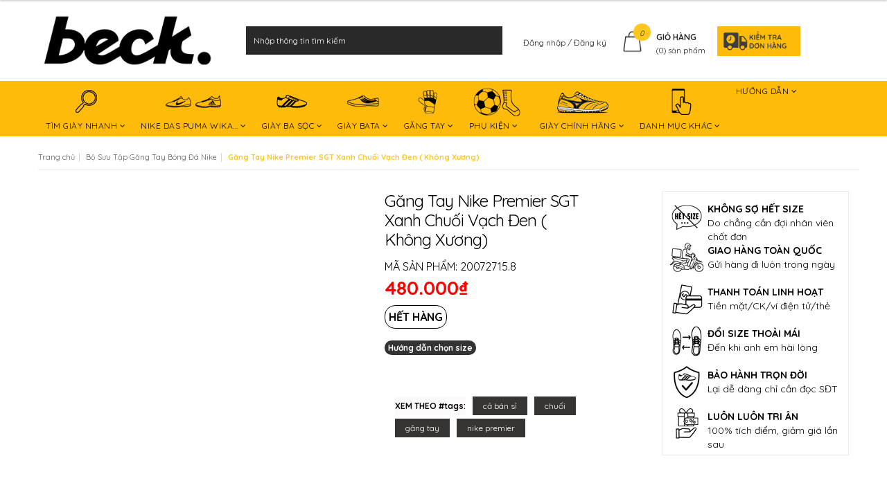

--- FILE ---
content_type: text/html; charset=utf-8
request_url: https://beck.vn/gang-tay-nike-premier-sgt-xanh-chuoi-vach-den-khong-xuong
body_size: 112677
content:
<!DOCTYPE html>
<html lang="vi">
	<head>
		<meta name="google-site-verification" content="eUX7-zFfyikCjNDNvS10HFIK5eWEEdWSY7MpYa1tB5w" />
		<meta name="google-site-verification" content="AVYpGHCr8I-kFN1pt4hw1EzMrDvQ9OVZlPuJzYiXTCU" />
		<meta property="fb:app_id" content="{195984427520024}" />

		<meta property="fb:admins" content="{195984427520024}"/>

		<SCRIPT TYPE="text/javascript">
			function popup(mylink, windowname) { 
				if (! window.focus)return true;
				var href;
				if (typeof(mylink) == 'string') href=mylink;
				else href=mylink.href; 
				window.open(href, windowname, 'width=400,height=500,scrollbars=yes'); 
				return false; 
			}
		</SCRIPT>
		<!-- Basic page needs ================================================== -->
		<meta charset="utf-8">
		<!-- Title and description ================================================== -->
		<title>Găng Tay Nike Premier SGT Xanh Chuối Vạch Đen ( Không Xương)</title>

		
		<meta name="description" content="Găng Tay Nike Premier SGT Xanh Chuối Vạch Đen ( Kh&#244;ng Xương)
Sỉ lẻ gi&#224;y b&#243;ng đ&#225; c&#225;c loại, h&#224;ng c&#243; sẵn, nhiều mẫu cập nhật li&#234;n tục, giao h&#224;ng to&#224;n quốc - gọi 0973.51.41.31">
		

		<!-- Product meta ================================================== -->
		

	<meta property="og:type" content="product">
	<meta property="og:title" content="Găng Tay Nike Premier SGT Xanh Chuối Vạch Đen ( Không Xương)">
	
		<meta property="og:image" content="http://bizweb.dktcdn.net/thumb/grande/100/108/842/products/img-2968-1f75de7c-d99c-42f2-9c96-adbf939762ce.jpg?v=1595908591807">
		<meta property="og:image:secure_url" content="https://bizweb.dktcdn.net/thumb/grande/100/108/842/products/img-2968-1f75de7c-d99c-42f2-9c96-adbf939762ce.jpg?v=1595908591807">
	
		<meta property="og:image" content="http://bizweb.dktcdn.net/thumb/grande/100/108/842/products/img-2969-4a7e6e18-d25e-410c-a9a1-ad51d8652895.jpg?v=1595908592357">
		<meta property="og:image:secure_url" content="https://bizweb.dktcdn.net/thumb/grande/100/108/842/products/img-2969-4a7e6e18-d25e-410c-a9a1-ad51d8652895.jpg?v=1595908592357">
	
		<meta property="og:image" content="http://bizweb.dktcdn.net/thumb/grande/100/108/842/products/img-2970-ebc19ce0-8f1a-47f8-b296-8dce8e310314.jpg?v=1595908592693">
		<meta property="og:image:secure_url" content="https://bizweb.dktcdn.net/thumb/grande/100/108/842/products/img-2970-ebc19ce0-8f1a-47f8-b296-8dce8e310314.jpg?v=1595908592693">
	
	<meta property="og:price:amount" content="480.000">
	<meta property="og:price:currency" content="VND">

<meta property="og:description" content="Găng Tay Nike Premier SGT Xanh Chuối Vạch Đen ( Không Xương)
Sỉ lẻ giày bóng đá các loại, hàng có sẵn, nhiều mẫu cập nhật liên tục, giao hàng toàn quốc - gọi 0973.51.41.31">
<meta property="og:url" content="https://beck.vn/gang-tay-nike-premier-sgt-xanh-chuoi-vach-den-khong-xuong">
<meta property="og:site_name" content="SOCCER BECK - GIÀY BÓNG ĐÁ">


		<link rel="preload" as="style" type="text/css" href="//bizweb.dktcdn.net/100/108/842/themes/775959/assets/cf-stylesheet.css?1767604282984">
<link rel="preload" as="style" type="text/css" href="//bizweb.dktcdn.net/100/108/842/themes/775959/assets/fix.scss.css?1767604282984">
<link rel="preload" as="style" type="text/css" href="//bizweb.dktcdn.net/100/108/842/themes/775959/assets/appbulk-buyxgety.css?1767604282984">
<link rel="preload" as="style" type="text/css" href="//bizweb.dktcdn.net/100/108/842/themes/775959/assets/appbulk-available-notice.css?1767604282984">
<link rel="preload" as="style" type="text/css" href="//bizweb.dktcdn.net/100/108/842/themes/775959/assets/bootstrap.min.css?1767604282984">
<link rel="preload" as="style" type="text/css" href="//bizweb.dktcdn.net/100/108/842/themes/775959/assets/revslider.css?1767604282984">
<link rel="preload" as="style" type="text/css" href="//bizweb.dktcdn.net/100/108/842/themes/775959/assets/owl.carousel.css?1767604282984">
<link rel="preload" as="style" type="text/css" href="//bizweb.dktcdn.net/100/108/842/themes/775959/assets/blogmate.css?1767604282984">
<link rel="preload" as="style" type="text/css" href="//bizweb.dktcdn.net/100/108/842/themes/775959/assets/jgrowl.css?1767604282984">
<link rel="preload" as="style" type="text/css" href="//bizweb.dktcdn.net/100/108/842/themes/775959/assets/jquery.mmenu.all.css?1767604282984">
<link rel="preload" as="style" type="text/css" href="//bizweb.dktcdn.net/100/108/842/themes/775959/assets/styles.css?1767604282984">
<link rel="preload" as="style" type="text/css" href="//bizweb.dktcdn.net/100/108/842/themes/775959/assets/swatch.css?1767604282984">
<!-- CSS Style -->

<style>
	/*!
 * Bootstrap v3.3.7 (http://getbootstrap.com)
 * Copyright 2011-2016 Twitter, Inc.
 * Licensed under MIT (https://github.com/twbs/bootstrap/blob/master/LICENSE)
 */
/*! normalize.css v3.0.3 | MIT License | github.com/necolas/normalize.css */
html{font-family:sans-serif;-webkit-text-size-adjust:100%;-ms-text-size-adjust:100%}body{margin:0}article,aside,details,figcaption,figure,footer,header,hgroup,main,menu,nav,section,summary{display:block}audio,canvas,progress,video{display:inline-block;vertical-align:baseline}audio:not([controls]){display:none;height:0}[hidden],template{display:none}a{background-color:transparent}a:active,a:hover{outline:0}abbr[title]{border-bottom:1px dotted}b,strong{font-weight:700}dfn{font-style:italic}h1{margin:.67em 0;font-size:2em}mark{color:#000;background:#ff0}small{font-size:80%}sub,sup{position:relative;font-size:75%;line-height:0;vertical-align:baseline}sup{top:-.5em}sub{bottom:-.25em}img{border:0}svg:not(:root){overflow:hidden}figure{margin:1em 40px}hr{height:0;-webkit-box-sizing:content-box;-moz-box-sizing:content-box;box-sizing:content-box}pre{overflow:auto}code,kbd,pre,samp{font-family:monospace,monospace;font-size:1em}button,input,optgroup,select,textarea{margin:0;font:inherit;color:inherit}button{overflow:visible}button,select{text-transform:none}button,html input[type=button],input[type=reset],input[type=submit]{-webkit-appearance:button;cursor:pointer}button[disabled],html input[disabled]{cursor:default}button::-moz-focus-inner,input::-moz-focus-inner{padding:0;border:0}input{line-height:normal}input[type=checkbox],input[type=radio]{-webkit-box-sizing:border-box;-moz-box-sizing:border-box;box-sizing:border-box;padding:0}input[type=number]::-webkit-inner-spin-button,input[type=number]::-webkit-outer-spin-button{height:auto}input[type=search]{-webkit-box-sizing:content-box;-moz-box-sizing:content-box;box-sizing:content-box;-webkit-appearance:textfield}input[type=search]::-webkit-search-cancel-button,input[type=search]::-webkit-search-decoration{-webkit-appearance:none}fieldset{padding:.35em .625em .75em;margin:0 2px;border:1px solid silver}legend{padding:0;border:0}textarea{overflow:auto}optgroup{font-weight:700}table{border-spacing:0;border-collapse:collapse}td,th{padding:0}/*! Source: https://github.com/h5bp/html5-boilerplate/blob/master/src/css/main.css */@media print{*,:after,:before{color:#000!important;text-shadow:none!important;background:0 0!important;-webkit-box-shadow:none!important;box-shadow:none!important}a,a:visited{text-decoration:underline}a[href]:after{content:" (" attr(href) ")"}abbr[title]:after{content:" (" attr(title) ")"}a[href^="#"]:after,a[href^="javascript:"]:after{content:""}blockquote,pre{border:1px solid #999;page-break-inside:avoid}thead{display:table-header-group}img,tr{page-break-inside:avoid}img{max-width:100%!important}h2,h3,p{orphans:3;widows:3}h2,h3{page-break-after:avoid}.navbar{display:none}.btn>.caret,.dropup>.btn>.caret{border-top-color:#000!important}.label{border:1px solid #000}.table{border-collapse:collapse!important}.table td,.table th{background-color:#fff!important}.table-bordered td,.table-bordered th{border:1px solid #ddd!important}}@font-face{font-family:'Glyphicons Halflings';src:url(../fonts/glyphicons-halflings-regular.eot);src:url(../fonts/glyphicons-halflings-regular.eot?#iefix) format('embedded-opentype'),url(../fonts/glyphicons-halflings-regular.woff2) format('woff2'),url(../fonts/glyphicons-halflings-regular.woff) format('woff'),url(../fonts/glyphicons-halflings-regular.ttf) format('truetype'),url(../fonts/glyphicons-halflings-regular.svg#glyphicons_halflingsregular) format('svg')}.glyphicon{position:relative;top:1px;display:inline-block;font-family:'Glyphicons Halflings';font-style:normal;font-weight:400;line-height:1;-webkit-font-smoothing:antialiased;-moz-osx-font-smoothing:grayscale}.glyphicon-asterisk:before{content:"\002a"}.glyphicon-plus:before{content:"\002b"}.glyphicon-eur:before,.glyphicon-euro:before{content:"\20ac"}.glyphicon-minus:before{content:"\2212"}.glyphicon-cloud:before{content:"\2601"}.glyphicon-envelope:before{content:"\2709"}.glyphicon-pencil:before{content:"\270f"}.glyphicon-glass:before{content:"\e001"}.glyphicon-music:before{content:"\e002"}.glyphicon-search:before{content:"\e003"}.glyphicon-heart:before{content:"\e005"}.glyphicon-star:before{content:"\e006"}.glyphicon-star-empty:before{content:"\e007"}.glyphicon-user:before{content:"\e008"}.glyphicon-film:before{content:"\e009"}.glyphicon-th-large:before{content:"\e010"}.glyphicon-th:before{content:"\e011"}.glyphicon-th-list:before{content:"\e012"}.glyphicon-ok:before{content:"\e013"}.glyphicon-remove:before{content:"\e014"}.glyphicon-zoom-in:before{content:"\e015"}.glyphicon-zoom-out:before{content:"\e016"}.glyphicon-off:before{content:"\e017"}.glyphicon-signal:before{content:"\e018"}.glyphicon-cog:before{content:"\e019"}.glyphicon-trash:before{content:"\e020"}.glyphicon-home:before{content:"\e021"}.glyphicon-file:before{content:"\e022"}.glyphicon-time:before{content:"\e023"}.glyphicon-road:before{content:"\e024"}.glyphicon-download-alt:before{content:"\e025"}.glyphicon-download:before{content:"\e026"}.glyphicon-upload:before{content:"\e027"}.glyphicon-inbox:before{content:"\e028"}.glyphicon-play-circle:before{content:"\e029"}.glyphicon-repeat:before{content:"\e030"}.glyphicon-refresh:before{content:"\e031"}.glyphicon-list-alt:before{content:"\e032"}.glyphicon-lock:before{content:"\e033"}.glyphicon-flag:before{content:"\e034"}.glyphicon-headphones:before{content:"\e035"}.glyphicon-volume-off:before{content:"\e036"}.glyphicon-volume-down:before{content:"\e037"}.glyphicon-volume-up:before{content:"\e038"}.glyphicon-qrcode:before{content:"\e039"}.glyphicon-barcode:before{content:"\e040"}.glyphicon-tag:before{content:"\e041"}.glyphicon-tags:before{content:"\e042"}.glyphicon-book:before{content:"\e043"}.glyphicon-bookmark:before{content:"\e044"}.glyphicon-print:before{content:"\e045"}.glyphicon-camera:before{content:"\e046"}.glyphicon-font:before{content:"\e047"}.glyphicon-bold:before{content:"\e048"}.glyphicon-italic:before{content:"\e049"}.glyphicon-text-height:before{content:"\e050"}.glyphicon-text-width:before{content:"\e051"}.glyphicon-align-left:before{content:"\e052"}.glyphicon-align-center:before{content:"\e053"}.glyphicon-align-right:before{content:"\e054"}.glyphicon-align-justify:before{content:"\e055"}.glyphicon-list:before{content:"\e056"}.glyphicon-indent-left:before{content:"\e057"}.glyphicon-indent-right:before{content:"\e058"}.glyphicon-facetime-video:before{content:"\e059"}.glyphicon-picture:before{content:"\e060"}.glyphicon-map-marker:before{content:"\e062"}.glyphicon-adjust:before{content:"\e063"}.glyphicon-tint:before{content:"\e064"}.glyphicon-edit:before{content:"\e065"}.glyphicon-share:before{content:"\e066"}.glyphicon-check:before{content:"\e067"}.glyphicon-move:before{content:"\e068"}.glyphicon-step-backward:before{content:"\e069"}.glyphicon-fast-backward:before{content:"\e070"}.glyphicon-backward:before{content:"\e071"}.glyphicon-play:before{content:"\e072"}.glyphicon-pause:before{content:"\e073"}.glyphicon-stop:before{content:"\e074"}.glyphicon-forward:before{content:"\e075"}.glyphicon-fast-forward:before{content:"\e076"}.glyphicon-step-forward:before{content:"\e077"}.glyphicon-eject:before{content:"\e078"}.glyphicon-chevron-left:before{content:"\e079"}.glyphicon-chevron-right:before{content:"\e080"}.glyphicon-plus-sign:before{content:"\e081"}.glyphicon-minus-sign:before{content:"\e082"}.glyphicon-remove-sign:before{content:"\e083"}.glyphicon-ok-sign:before{content:"\e084"}.glyphicon-question-sign:before{content:"\e085"}.glyphicon-info-sign:before{content:"\e086"}.glyphicon-screenshot:before{content:"\e087"}.glyphicon-remove-circle:before{content:"\e088"}.glyphicon-ok-circle:before{content:"\e089"}.glyphicon-ban-circle:before{content:"\e090"}.glyphicon-arrow-left:before{content:"\e091"}.glyphicon-arrow-right:before{content:"\e092"}.glyphicon-arrow-up:before{content:"\e093"}.glyphicon-arrow-down:before{content:"\e094"}.glyphicon-share-alt:before{content:"\e095"}.glyphicon-resize-full:before{content:"\e096"}.glyphicon-resize-small:before{content:"\e097"}.glyphicon-exclamation-sign:before{content:"\e101"}.glyphicon-gift:before{content:"\e102"}.glyphicon-leaf:before{content:"\e103"}.glyphicon-fire:before{content:"\e104"}.glyphicon-eye-open:before{content:"\e105"}.glyphicon-eye-close:before{content:"\e106"}.glyphicon-warning-sign:before{content:"\e107"}.glyphicon-plane:before{content:"\e108"}.glyphicon-calendar:before{content:"\e109"}.glyphicon-random:before{content:"\e110"}.glyphicon-comment:before{content:"\e111"}.glyphicon-magnet:before{content:"\e112"}.glyphicon-chevron-up:before{content:"\e113"}.glyphicon-chevron-down:before{content:"\e114"}.glyphicon-retweet:before{content:"\e115"}.glyphicon-shopping-cart:before{content:"\e116"}.glyphicon-folder-close:before{content:"\e117"}.glyphicon-folder-open:before{content:"\e118"}.glyphicon-resize-vertical:before{content:"\e119"}.glyphicon-resize-horizontal:before{content:"\e120"}.glyphicon-hdd:before{content:"\e121"}.glyphicon-bullhorn:before{content:"\e122"}.glyphicon-bell:before{content:"\e123"}.glyphicon-certificate:before{content:"\e124"}.glyphicon-thumbs-up:before{content:"\e125"}.glyphicon-thumbs-down:before{content:"\e126"}.glyphicon-hand-right:before{content:"\e127"}.glyphicon-hand-left:before{content:"\e128"}.glyphicon-hand-up:before{content:"\e129"}.glyphicon-hand-down:before{content:"\e130"}.glyphicon-circle-arrow-right:before{content:"\e131"}.glyphicon-circle-arrow-left:before{content:"\e132"}.glyphicon-circle-arrow-up:before{content:"\e133"}.glyphicon-circle-arrow-down:before{content:"\e134"}.glyphicon-globe:before{content:"\e135"}.glyphicon-wrench:before{content:"\e136"}.glyphicon-tasks:before{content:"\e137"}.glyphicon-filter:before{content:"\e138"}.glyphicon-briefcase:before{content:"\e139"}.glyphicon-fullscreen:before{content:"\e140"}.glyphicon-dashboard:before{content:"\e141"}.glyphicon-paperclip:before{content:"\e142"}.glyphicon-heart-empty:before{content:"\e143"}.glyphicon-link:before{content:"\e144"}.glyphicon-phone:before{content:"\e145"}.glyphicon-pushpin:before{content:"\e146"}.glyphicon-usd:before{content:"\e148"}.glyphicon-gbp:before{content:"\e149"}.glyphicon-sort:before{content:"\e150"}.glyphicon-sort-by-alphabet:before{content:"\e151"}.glyphicon-sort-by-alphabet-alt:before{content:"\e152"}.glyphicon-sort-by-order:before{content:"\e153"}.glyphicon-sort-by-order-alt:before{content:"\e154"}.glyphicon-sort-by-attributes:before{content:"\e155"}.glyphicon-sort-by-attributes-alt:before{content:"\e156"}.glyphicon-unchecked:before{content:"\e157"}.glyphicon-expand:before{content:"\e158"}.glyphicon-collapse-down:before{content:"\e159"}.glyphicon-collapse-up:before{content:"\e160"}.glyphicon-log-in:before{content:"\e161"}.glyphicon-flash:before{content:"\e162"}.glyphicon-log-out:before{content:"\e163"}.glyphicon-new-window:before{content:"\e164"}.glyphicon-record:before{content:"\e165"}.glyphicon-save:before{content:"\e166"}.glyphicon-open:before{content:"\e167"}.glyphicon-saved:before{content:"\e168"}.glyphicon-import:before{content:"\e169"}.glyphicon-export:before{content:"\e170"}.glyphicon-send:before{content:"\e171"}.glyphicon-floppy-disk:before{content:"\e172"}.glyphicon-floppy-saved:before{content:"\e173"}.glyphicon-floppy-remove:before{content:"\e174"}.glyphicon-floppy-save:before{content:"\e175"}.glyphicon-floppy-open:before{content:"\e176"}.glyphicon-credit-card:before{content:"\e177"}.glyphicon-transfer:before{content:"\e178"}.glyphicon-cutlery:before{content:"\e179"}.glyphicon-header:before{content:"\e180"}.glyphicon-compressed:before{content:"\e181"}.glyphicon-earphone:before{content:"\e182"}.glyphicon-phone-alt:before{content:"\e183"}.glyphicon-tower:before{content:"\e184"}.glyphicon-stats:before{content:"\e185"}.glyphicon-sd-video:before{content:"\e186"}.glyphicon-hd-video:before{content:"\e187"}.glyphicon-subtitles:before{content:"\e188"}.glyphicon-sound-stereo:before{content:"\e189"}.glyphicon-sound-dolby:before{content:"\e190"}.glyphicon-sound-5-1:before{content:"\e191"}.glyphicon-sound-6-1:before{content:"\e192"}.glyphicon-sound-7-1:before{content:"\e193"}.glyphicon-copyright-mark:before{content:"\e194"}.glyphicon-registration-mark:before{content:"\e195"}.glyphicon-cloud-download:before{content:"\e197"}.glyphicon-cloud-upload:before{content:"\e198"}.glyphicon-tree-conifer:before{content:"\e199"}.glyphicon-tree-deciduous:before{content:"\e200"}.glyphicon-cd:before{content:"\e201"}.glyphicon-save-file:before{content:"\e202"}.glyphicon-open-file:before{content:"\e203"}.glyphicon-level-up:before{content:"\e204"}.glyphicon-copy:before{content:"\e205"}.glyphicon-paste:before{content:"\e206"}.glyphicon-alert:before{content:"\e209"}.glyphicon-equalizer:before{content:"\e210"}.glyphicon-king:before{content:"\e211"}.glyphicon-queen:before{content:"\e212"}.glyphicon-pawn:before{content:"\e213"}.glyphicon-bishop:before{content:"\e214"}.glyphicon-knight:before{content:"\e215"}.glyphicon-baby-formula:before{content:"\e216"}.glyphicon-tent:before{content:"\26fa"}.glyphicon-blackboard:before{content:"\e218"}.glyphicon-bed:before{content:"\e219"}.glyphicon-apple:before{content:"\f8ff"}.glyphicon-erase:before{content:"\e221"}.glyphicon-hourglass:before{content:"\231b"}.glyphicon-lamp:before{content:"\e223"}.glyphicon-duplicate:before{content:"\e224"}.glyphicon-piggy-bank:before{content:"\e225"}.glyphicon-scissors:before{content:"\e226"}.glyphicon-bitcoin:before{content:"\e227"}.glyphicon-btc:before{content:"\e227"}.glyphicon-xbt:before{content:"\e227"}.glyphicon-yen:before{content:"\00a5"}.glyphicon-jpy:before{content:"\00a5"}.glyphicon-ruble:before{content:"\20bd"}.glyphicon-rub:before{content:"\20bd"}.glyphicon-scale:before{content:"\e230"}.glyphicon-ice-lolly:before{content:"\e231"}.glyphicon-ice-lolly-tasted:before{content:"\e232"}.glyphicon-education:before{content:"\e233"}.glyphicon-option-horizontal:before{content:"\e234"}.glyphicon-option-vertical:before{content:"\e235"}.glyphicon-menu-hamburger:before{content:"\e236"}.glyphicon-modal-window:before{content:"\e237"}.glyphicon-oil:before{content:"\e238"}.glyphicon-grain:before{content:"\e239"}.glyphicon-sunglasses:before{content:"\e240"}.glyphicon-text-size:before{content:"\e241"}.glyphicon-text-color:before{content:"\e242"}.glyphicon-text-background:before{content:"\e243"}.glyphicon-object-align-top:before{content:"\e244"}.glyphicon-object-align-bottom:before{content:"\e245"}.glyphicon-object-align-horizontal:before{content:"\e246"}.glyphicon-object-align-left:before{content:"\e247"}.glyphicon-object-align-vertical:before{content:"\e248"}.glyphicon-object-align-right:before{content:"\e249"}.glyphicon-triangle-right:before{content:"\e250"}.glyphicon-triangle-left:before{content:"\e251"}.glyphicon-triangle-bottom:before{content:"\e252"}.glyphicon-triangle-top:before{content:"\e253"}.glyphicon-console:before{content:"\e254"}.glyphicon-superscript:before{content:"\e255"}.glyphicon-subscript:before{content:"\e256"}.glyphicon-menu-left:before{content:"\e257"}.glyphicon-menu-right:before{content:"\e258"}.glyphicon-menu-down:before{content:"\e259"}.glyphicon-menu-up:before{content:"\e260"}*{-webkit-box-sizing:border-box;-moz-box-sizing:border-box;box-sizing:border-box}:after,:before{-webkit-box-sizing:border-box;-moz-box-sizing:border-box;box-sizing:border-box}html{font-size:10px;-webkit-tap-highlight-color:transparent}body{font-family:"Helvetica Neue",Helvetica,Arial,sans-serif;font-size:14px;line-height:1.42857143;color:#333;background-color:#fff}button,input,select,textarea{font-family:inherit;font-size:inherit;line-height:inherit}a{color:#337ab7;text-decoration:none}a:focus,a:hover{color:#23527c;text-decoration:underline}a:focus{outline:5px auto -webkit-focus-ring-color;outline-offset:-2px}figure{margin:0}img{vertical-align:middle}.carousel-inner>.item>a>img,.carousel-inner>.item>img,.img-responsive,.thumbnail a>img,.thumbnail>img{display:block;max-width:100%;height:auto}.img-rounded{border-radius:6px}.img-thumbnail{display:inline-block;max-width:100%;height:auto;padding:4px;line-height:1.42857143;background-color:#fff;border:1px solid #ddd;border-radius:4px;-webkit-transition:all .2s ease-in-out;-o-transition:all .2s ease-in-out;transition:all .2s ease-in-out}.img-circle{border-radius:50%}hr{margin-top:20px;margin-bottom:20px;border:0;border-top:1px solid #eee}.sr-only{position:absolute;width:1px;height:1px;padding:0;margin:-1px;overflow:hidden;clip:rect(0,0,0,0);border:0}.sr-only-focusable:active,.sr-only-focusable:focus{position:static;width:auto;height:auto;margin:0;overflow:visible;clip:auto}[role=button]{cursor:pointer}.h1,.h2,.h3,.h4,.h5,.h6,h1,h2,h3,h4,h5,h6{font-family:inherit;font-weight:500;line-height:1.1;color:inherit}.h1 .small,.h1 small,.h2 .small,.h2 small,.h3 .small,.h3 small,.h4 .small,.h4 small,.h5 .small,.h5 small,.h6 .small,.h6 small,h1 .small,h1 small,h2 .small,h2 small,h3 .small,h3 small,h4 .small,h4 small,h5 .small,h5 small,h6 .small,h6 small{font-weight:400;line-height:1;color:#777}.h1,.h2,.h3,h1,h2,h3{margin-top:20px;margin-bottom:10px}.h1 .small,.h1 small,.h2 .small,.h2 small,.h3 .small,.h3 small,h1 .small,h1 small,h2 .small,h2 small,h3 .small,h3 small{font-size:65%}.h4,.h5,.h6,h4,h5,h6{margin-top:10px;margin-bottom:10px}.h4 .small,.h4 small,.h5 .small,.h5 small,.h6 .small,.h6 small,h4 .small,h4 small,h5 .small,h5 small,h6 .small,h6 small{font-size:75%}.h1,h1{font-size:36px}.h2,h2{font-size:30px}.h3,h3{font-size:24px}.h4,h4{font-size:18px}.h5,h5{font-size:14px}.h6,h6{font-size:12px}p{margin:0 0 10px}.lead{margin-bottom:20px;font-size:16px;font-weight:300;line-height:1.4}@media (min-width:768px){.lead{font-size:21px}}.small,small{font-size:85%}.mark,mark{padding:.2em;background-color:#fcf8e3}.text-left{text-align:left}.text-right{text-align:right}.text-center{text-align:center}.text-justify{text-align:justify}.text-nowrap{white-space:nowrap}.text-lowercase{text-transform:lowercase}.text-uppercase{text-transform:uppercase}.text-capitalize{text-transform:capitalize}.text-muted{color:#777}.text-primary{color:#337ab7}a.text-primary:focus,a.text-primary:hover{color:#286090}.text-success{color:#3c763d}a.text-success:focus,a.text-success:hover{color:#2b542c}.text-info{color:#31708f}a.text-info:focus,a.text-info:hover{color:#245269}.text-warning{color:#8a6d3b}a.text-warning:focus,a.text-warning:hover{color:#66512c}.text-danger{color:#a94442}a.text-danger:focus,a.text-danger:hover{color:#843534}.bg-primary{color:#fff;background-color:#337ab7}a.bg-primary:focus,a.bg-primary:hover{background-color:#286090}.bg-success{background-color:#dff0d8}a.bg-success:focus,a.bg-success:hover{background-color:#c1e2b3}.bg-info{background-color:#d9edf7}a.bg-info:focus,a.bg-info:hover{background-color:#afd9ee}.bg-warning{background-color:#fcf8e3}a.bg-warning:focus,a.bg-warning:hover{background-color:#f7ecb5}.bg-danger{background-color:#f2dede}a.bg-danger:focus,a.bg-danger:hover{background-color:#e4b9b9}.page-header{padding-bottom:9px;margin:40px 0 20px;border-bottom:1px solid #eee}ol,ul{margin-top:0;margin-bottom:10px}ol ol,ol ul,ul ol,ul ul{margin-bottom:0}.list-unstyled{padding-left:0;list-style:none}.list-inline{padding-left:0;margin-left:-5px;list-style:none}.list-inline>li{display:inline-block;padding-right:5px;padding-left:5px}dl{margin-top:0;margin-bottom:20px}dd,dt{line-height:1.42857143}dt{font-weight:700}dd{margin-left:0}@media (min-width:768px){.dl-horizontal dt{float:left;width:160px;overflow:hidden;clear:left;text-align:right;text-overflow:ellipsis;white-space:nowrap}.dl-horizontal dd{margin-left:180px}}abbr[data-original-title],abbr[title]{cursor:help;border-bottom:1px dotted #777}.initialism{font-size:90%;text-transform:uppercase}blockquote{padding:10px 20px;margin:0 0 20px;font-size:17.5px;border-left:5px solid #eee}blockquote ol:last-child,blockquote p:last-child,blockquote ul:last-child{margin-bottom:0}blockquote .small,blockquote footer,blockquote small{display:block;font-size:80%;line-height:1.42857143;color:#777}blockquote .small:before,blockquote footer:before,blockquote small:before{content:'\2014 \00A0'}.blockquote-reverse,blockquote.pull-right{padding-right:15px;padding-left:0;text-align:right;border-right:5px solid #eee;border-left:0}.blockquote-reverse .small:before,.blockquote-reverse footer:before,.blockquote-reverse small:before,blockquote.pull-right .small:before,blockquote.pull-right footer:before,blockquote.pull-right small:before{content:''}.blockquote-reverse .small:after,.blockquote-reverse footer:after,.blockquote-reverse small:after,blockquote.pull-right .small:after,blockquote.pull-right footer:after,blockquote.pull-right small:after{content:'\00A0 \2014'}address{margin-bottom:20px;font-style:normal;line-height:1.42857143}code,kbd,pre,samp{font-family:Menlo,Monaco,Consolas,"Courier New",monospace}code{padding:2px 4px;font-size:90%;color:#c7254e;background-color:#f9f2f4;border-radius:4px}kbd{padding:2px 4px;font-size:90%;color:#fff;background-color:#333;border-radius:3px;-webkit-box-shadow:inset 0 -1px 0 rgba(0,0,0,.25);box-shadow:inset 0 -1px 0 rgba(0,0,0,.25)}kbd kbd{padding:0;font-size:100%;font-weight:700;-webkit-box-shadow:none;box-shadow:none}pre{display:block;padding:9.5px;margin:0 0 10px;font-size:13px;line-height:1.42857143;color:#333;word-break:break-all;word-wrap:break-word;background-color:#f5f5f5;border:1px solid #ccc;border-radius:4px}pre code{padding:0;font-size:inherit;color:inherit;white-space:pre-wrap;background-color:transparent;border-radius:0}.pre-scrollable{max-height:340px;overflow-y:scroll}.container{padding-right:15px;padding-left:15px;margin-right:auto;margin-left:auto}@media (min-width:768px){.container{width:750px}}@media (min-width:992px){.container{width:970px}}@media (min-width:1200px){.container{width:1170px}}.container-fluid{padding-right:15px;padding-left:15px;margin-right:auto;margin-left:auto}.row{margin-right:-15px;margin-left:-15px}.col-lg-1,.col-lg-10,.col-lg-11,.col-lg-12,.col-lg-2,.col-lg-3,.col-lg-4,.col-lg-5,.col-lg-6,.col-lg-7,.col-lg-8,.col-lg-9,.col-md-1,.col-md-10,.col-md-11,.col-md-12,.col-md-2,.col-md-3,.col-md-4,.col-md-5,.col-md-6,.col-md-7,.col-md-8,.col-md-9,.col-sm-1,.col-sm-10,.col-sm-11,.col-sm-12,.col-sm-2,.col-sm-3,.col-sm-4,.col-sm-5,.col-sm-6,.col-sm-7,.col-sm-8,.col-sm-9,.col-xs-1,.col-xs-10,.col-xs-11,.col-xs-12,.col-xs-2,.col-xs-3,.col-xs-4,.col-xs-5,.col-xs-6,.col-xs-7,.col-xs-8,.col-xs-9{position:relative;min-height:1px;padding-right:15px;padding-left:15px}.col-xs-1,.col-xs-10,.col-xs-11,.col-xs-12,.col-xs-2,.col-xs-3,.col-xs-4,.col-xs-5,.col-xs-6,.col-xs-7,.col-xs-8,.col-xs-9{float:left}.col-xs-12{width:100%}.col-xs-11{width:91.66666667%}.col-xs-10{width:83.33333333%}.col-xs-9{width:75%}.col-xs-8{width:66.66666667%}.col-xs-7{width:58.33333333%}.col-xs-6{width:50%}.col-xs-5{width:41.66666667%}.col-xs-4{width:33.33333333%}.col-xs-3{width:25%}.col-xs-2{width:16.66666667%}.col-xs-1{width:8.33333333%}.col-xs-pull-12{right:100%}.col-xs-pull-11{right:91.66666667%}.col-xs-pull-10{right:83.33333333%}.col-xs-pull-9{right:75%}.col-xs-pull-8{right:66.66666667%}.col-xs-pull-7{right:58.33333333%}.col-xs-pull-6{right:50%}.col-xs-pull-5{right:41.66666667%}.col-xs-pull-4{right:33.33333333%}.col-xs-pull-3{right:25%}.col-xs-pull-2{right:16.66666667%}.col-xs-pull-1{right:8.33333333%}.col-xs-pull-0{right:auto}.col-xs-push-12{left:100%}.col-xs-push-11{left:91.66666667%}.col-xs-push-10{left:83.33333333%}.col-xs-push-9{left:75%}.col-xs-push-8{left:66.66666667%}.col-xs-push-7{left:58.33333333%}.col-xs-push-6{left:50%}.col-xs-push-5{left:41.66666667%}.col-xs-push-4{left:33.33333333%}.col-xs-push-3{left:25%}.col-xs-push-2{left:16.66666667%}.col-xs-push-1{left:8.33333333%}.col-xs-push-0{left:auto}.col-xs-offset-12{margin-left:100%}.col-xs-offset-11{margin-left:91.66666667%}.col-xs-offset-10{margin-left:83.33333333%}.col-xs-offset-9{margin-left:75%}.col-xs-offset-8{margin-left:66.66666667%}.col-xs-offset-7{margin-left:58.33333333%}.col-xs-offset-6{margin-left:50%}.col-xs-offset-5{margin-left:41.66666667%}.col-xs-offset-4{margin-left:33.33333333%}.col-xs-offset-3{margin-left:25%}.col-xs-offset-2{margin-left:16.66666667%}.col-xs-offset-1{margin-left:8.33333333%}.col-xs-offset-0{margin-left:0}@media (min-width:768px){.col-sm-1,.col-sm-10,.col-sm-11,.col-sm-12,.col-sm-2,.col-sm-3,.col-sm-4,.col-sm-5,.col-sm-6,.col-sm-7,.col-sm-8,.col-sm-9{float:left}.col-sm-12{width:100%}.col-sm-11{width:91.66666667%}.col-sm-10{width:83.33333333%}.col-sm-9{width:75%}.col-sm-8{width:66.66666667%}.col-sm-7{width:58.33333333%}.col-sm-6{width:50%}.col-sm-5{width:41.66666667%}.col-sm-4{width:33.33333333%}.col-sm-3{width:25%}.col-sm-2{width:16.66666667%}.col-sm-1{width:8.33333333%}.col-sm-pull-12{right:100%}.col-sm-pull-11{right:91.66666667%}.col-sm-pull-10{right:83.33333333%}.col-sm-pull-9{right:75%}.col-sm-pull-8{right:66.66666667%}.col-sm-pull-7{right:58.33333333%}.col-sm-pull-6{right:50%}.col-sm-pull-5{right:41.66666667%}.col-sm-pull-4{right:33.33333333%}.col-sm-pull-3{right:25%}.col-sm-pull-2{right:16.66666667%}.col-sm-pull-1{right:8.33333333%}.col-sm-pull-0{right:auto}.col-sm-push-12{left:100%}.col-sm-push-11{left:91.66666667%}.col-sm-push-10{left:83.33333333%}.col-sm-push-9{left:75%}.col-sm-push-8{left:66.66666667%}.col-sm-push-7{left:58.33333333%}.col-sm-push-6{left:50%}.col-sm-push-5{left:41.66666667%}.col-sm-push-4{left:33.33333333%}.col-sm-push-3{left:25%}.col-sm-push-2{left:16.66666667%}.col-sm-push-1{left:8.33333333%}.col-sm-push-0{left:auto}.col-sm-offset-12{margin-left:100%}.col-sm-offset-11{margin-left:91.66666667%}.col-sm-offset-10{margin-left:83.33333333%}.col-sm-offset-9{margin-left:75%}.col-sm-offset-8{margin-left:66.66666667%}.col-sm-offset-7{margin-left:58.33333333%}.col-sm-offset-6{margin-left:50%}.col-sm-offset-5{margin-left:41.66666667%}.col-sm-offset-4{margin-left:33.33333333%}.col-sm-offset-3{margin-left:25%}.col-sm-offset-2{margin-left:16.66666667%}.col-sm-offset-1{margin-left:8.33333333%}.col-sm-offset-0{margin-left:0}}@media (min-width:992px){.col-md-1,.col-md-10,.col-md-11,.col-md-12,.col-md-2,.col-md-3,.col-md-4,.col-md-5,.col-md-6,.col-md-7,.col-md-8,.col-md-9{float:left}.col-md-12{width:100%}.col-md-11{width:91.66666667%}.col-md-10{width:83.33333333%}.col-md-9{width:75%}.col-md-8{width:66.66666667%}.col-md-7{width:58.33333333%}.col-md-6{width:50%}.col-md-5{width:41.66666667%}.col-md-4{width:33.33333333%}.col-md-3{width:25%}.col-md-2{width:16.66666667%}.col-md-1{width:8.33333333%}.col-md-pull-12{right:100%}.col-md-pull-11{right:91.66666667%}.col-md-pull-10{right:83.33333333%}.col-md-pull-9{right:75%}.col-md-pull-8{right:66.66666667%}.col-md-pull-7{right:58.33333333%}.col-md-pull-6{right:50%}.col-md-pull-5{right:41.66666667%}.col-md-pull-4{right:33.33333333%}.col-md-pull-3{right:25%}.col-md-pull-2{right:16.66666667%}.col-md-pull-1{right:8.33333333%}.col-md-pull-0{right:auto}.col-md-push-12{left:100%}.col-md-push-11{left:91.66666667%}.col-md-push-10{left:83.33333333%}.col-md-push-9{left:75%}.col-md-push-8{left:66.66666667%}.col-md-push-7{left:58.33333333%}.col-md-push-6{left:50%}.col-md-push-5{left:41.66666667%}.col-md-push-4{left:33.33333333%}.col-md-push-3{left:25%}.col-md-push-2{left:16.66666667%}.col-md-push-1{left:8.33333333%}.col-md-push-0{left:auto}.col-md-offset-12{margin-left:100%}.col-md-offset-11{margin-left:91.66666667%}.col-md-offset-10{margin-left:83.33333333%}.col-md-offset-9{margin-left:75%}.col-md-offset-8{margin-left:66.66666667%}.col-md-offset-7{margin-left:58.33333333%}.col-md-offset-6{margin-left:50%}.col-md-offset-5{margin-left:41.66666667%}.col-md-offset-4{margin-left:33.33333333%}.col-md-offset-3{margin-left:25%}.col-md-offset-2{margin-left:16.66666667%}.col-md-offset-1{margin-left:8.33333333%}.col-md-offset-0{margin-left:0}}@media (min-width:1200px){.col-lg-1,.col-lg-10,.col-lg-11,.col-lg-12,.col-lg-2,.col-lg-3,.col-lg-4,.col-lg-5,.col-lg-6,.col-lg-7,.col-lg-8,.col-lg-9{float:left}.col-lg-12{width:100%}.col-lg-11{width:91.66666667%}.col-lg-10{width:83.33333333%}.col-lg-9{width:75%}.col-lg-8{width:66.66666667%}.col-lg-7{width:58.33333333%}.col-lg-6{width:50%}.col-lg-5{width:41.66666667%}.col-lg-4{width:33.33333333%}.col-lg-3{width:25%}.col-lg-2{width:16.66666667%}.col-lg-1{width:8.33333333%}.col-lg-pull-12{right:100%}.col-lg-pull-11{right:91.66666667%}.col-lg-pull-10{right:83.33333333%}.col-lg-pull-9{right:75%}.col-lg-pull-8{right:66.66666667%}.col-lg-pull-7{right:58.33333333%}.col-lg-pull-6{right:50%}.col-lg-pull-5{right:41.66666667%}.col-lg-pull-4{right:33.33333333%}.col-lg-pull-3{right:25%}.col-lg-pull-2{right:16.66666667%}.col-lg-pull-1{right:8.33333333%}.col-lg-pull-0{right:auto}.col-lg-push-12{left:100%}.col-lg-push-11{left:91.66666667%}.col-lg-push-10{left:83.33333333%}.col-lg-push-9{left:75%}.col-lg-push-8{left:66.66666667%}.col-lg-push-7{left:58.33333333%}.col-lg-push-6{left:50%}.col-lg-push-5{left:41.66666667%}.col-lg-push-4{left:33.33333333%}.col-lg-push-3{left:25%}.col-lg-push-2{left:16.66666667%}.col-lg-push-1{left:8.33333333%}.col-lg-push-0{left:auto}.col-lg-offset-12{margin-left:100%}.col-lg-offset-11{margin-left:91.66666667%}.col-lg-offset-10{margin-left:83.33333333%}.col-lg-offset-9{margin-left:75%}.col-lg-offset-8{margin-left:66.66666667%}.col-lg-offset-7{margin-left:58.33333333%}.col-lg-offset-6{margin-left:50%}.col-lg-offset-5{margin-left:41.66666667%}.col-lg-offset-4{margin-left:33.33333333%}.col-lg-offset-3{margin-left:25%}.col-lg-offset-2{margin-left:16.66666667%}.col-lg-offset-1{margin-left:8.33333333%}.col-lg-offset-0{margin-left:0}}table{background-color:transparent}caption{padding-top:8px;padding-bottom:8px;color:#777;text-align:left}th{text-align:left}.table{width:100%;max-width:100%;margin-bottom:20px}.table>tbody>tr>td,.table>tbody>tr>th,.table>tfoot>tr>td,.table>tfoot>tr>th,.table>thead>tr>td,.table>thead>tr>th{padding:8px;line-height:1.42857143;vertical-align:top;border-top:1px solid #ddd}.table>thead>tr>th{vertical-align:bottom;border-bottom:2px solid #ddd}.table>caption+thead>tr:first-child>td,.table>caption+thead>tr:first-child>th,.table>colgroup+thead>tr:first-child>td,.table>colgroup+thead>tr:first-child>th,.table>thead:first-child>tr:first-child>td,.table>thead:first-child>tr:first-child>th{border-top:0}.table>tbody+tbody{border-top:2px solid #ddd}.table .table{background-color:#fff}.table-condensed>tbody>tr>td,.table-condensed>tbody>tr>th,.table-condensed>tfoot>tr>td,.table-condensed>tfoot>tr>th,.table-condensed>thead>tr>td,.table-condensed>thead>tr>th{padding:5px}.table-bordered{border:1px solid #ddd}.table-bordered>tbody>tr>td,.table-bordered>tbody>tr>th,.table-bordered>tfoot>tr>td,.table-bordered>tfoot>tr>th,.table-bordered>thead>tr>td,.table-bordered>thead>tr>th{border:1px solid #ddd}.table-bordered>thead>tr>td,.table-bordered>thead>tr>th{border-bottom-width:2px}.table-striped>tbody>tr:nth-of-type(odd){background-color:#f9f9f9}.table-hover>tbody>tr:hover{background-color:#f5f5f5}table col[class*=col-]{position:static;display:table-column;float:none}table td[class*=col-],table th[class*=col-]{position:static;display:table-cell;float:none}.table>tbody>tr.active>td,.table>tbody>tr.active>th,.table>tbody>tr>td.active,.table>tbody>tr>th.active,.table>tfoot>tr.active>td,.table>tfoot>tr.active>th,.table>tfoot>tr>td.active,.table>tfoot>tr>th.active,.table>thead>tr.active>td,.table>thead>tr.active>th,.table>thead>tr>td.active,.table>thead>tr>th.active{background-color:#f5f5f5}.table-hover>tbody>tr.active:hover>td,.table-hover>tbody>tr.active:hover>th,.table-hover>tbody>tr:hover>.active,.table-hover>tbody>tr>td.active:hover,.table-hover>tbody>tr>th.active:hover{background-color:#e8e8e8}.table>tbody>tr.success>td,.table>tbody>tr.success>th,.table>tbody>tr>td.success,.table>tbody>tr>th.success,.table>tfoot>tr.success>td,.table>tfoot>tr.success>th,.table>tfoot>tr>td.success,.table>tfoot>tr>th.success,.table>thead>tr.success>td,.table>thead>tr.success>th,.table>thead>tr>td.success,.table>thead>tr>th.success{background-color:#dff0d8}.table-hover>tbody>tr.success:hover>td,.table-hover>tbody>tr.success:hover>th,.table-hover>tbody>tr:hover>.success,.table-hover>tbody>tr>td.success:hover,.table-hover>tbody>tr>th.success:hover{background-color:#d0e9c6}.table>tbody>tr.info>td,.table>tbody>tr.info>th,.table>tbody>tr>td.info,.table>tbody>tr>th.info,.table>tfoot>tr.info>td,.table>tfoot>tr.info>th,.table>tfoot>tr>td.info,.table>tfoot>tr>th.info,.table>thead>tr.info>td,.table>thead>tr.info>th,.table>thead>tr>td.info,.table>thead>tr>th.info{background-color:#d9edf7}.table-hover>tbody>tr.info:hover>td,.table-hover>tbody>tr.info:hover>th,.table-hover>tbody>tr:hover>.info,.table-hover>tbody>tr>td.info:hover,.table-hover>tbody>tr>th.info:hover{background-color:#c4e3f3}.table>tbody>tr.warning>td,.table>tbody>tr.warning>th,.table>tbody>tr>td.warning,.table>tbody>tr>th.warning,.table>tfoot>tr.warning>td,.table>tfoot>tr.warning>th,.table>tfoot>tr>td.warning,.table>tfoot>tr>th.warning,.table>thead>tr.warning>td,.table>thead>tr.warning>th,.table>thead>tr>td.warning,.table>thead>tr>th.warning{background-color:#fcf8e3}.table-hover>tbody>tr.warning:hover>td,.table-hover>tbody>tr.warning:hover>th,.table-hover>tbody>tr:hover>.warning,.table-hover>tbody>tr>td.warning:hover,.table-hover>tbody>tr>th.warning:hover{background-color:#faf2cc}.table>tbody>tr.danger>td,.table>tbody>tr.danger>th,.table>tbody>tr>td.danger,.table>tbody>tr>th.danger,.table>tfoot>tr.danger>td,.table>tfoot>tr.danger>th,.table>tfoot>tr>td.danger,.table>tfoot>tr>th.danger,.table>thead>tr.danger>td,.table>thead>tr.danger>th,.table>thead>tr>td.danger,.table>thead>tr>th.danger{background-color:#f2dede}.table-hover>tbody>tr.danger:hover>td,.table-hover>tbody>tr.danger:hover>th,.table-hover>tbody>tr:hover>.danger,.table-hover>tbody>tr>td.danger:hover,.table-hover>tbody>tr>th.danger:hover{background-color:#ebcccc}.table-responsive{min-height:.01%;overflow-x:auto}@media screen and (max-width:767px){.table-responsive{width:100%;margin-bottom:15px;overflow-y:hidden;-ms-overflow-style:-ms-autohiding-scrollbar;border:1px solid #ddd}.table-responsive>.table{margin-bottom:0}.table-responsive>.table>tbody>tr>td,.table-responsive>.table>tbody>tr>th,.table-responsive>.table>tfoot>tr>td,.table-responsive>.table>tfoot>tr>th,.table-responsive>.table>thead>tr>td,.table-responsive>.table>thead>tr>th{white-space:nowrap}.table-responsive>.table-bordered{border:0}.table-responsive>.table-bordered>tbody>tr>td:first-child,.table-responsive>.table-bordered>tbody>tr>th:first-child,.table-responsive>.table-bordered>tfoot>tr>td:first-child,.table-responsive>.table-bordered>tfoot>tr>th:first-child,.table-responsive>.table-bordered>thead>tr>td:first-child,.table-responsive>.table-bordered>thead>tr>th:first-child{border-left:0}.table-responsive>.table-bordered>tbody>tr>td:last-child,.table-responsive>.table-bordered>tbody>tr>th:last-child,.table-responsive>.table-bordered>tfoot>tr>td:last-child,.table-responsive>.table-bordered>tfoot>tr>th:last-child,.table-responsive>.table-bordered>thead>tr>td:last-child,.table-responsive>.table-bordered>thead>tr>th:last-child{border-right:0}.table-responsive>.table-bordered>tbody>tr:last-child>td,.table-responsive>.table-bordered>tbody>tr:last-child>th,.table-responsive>.table-bordered>tfoot>tr:last-child>td,.table-responsive>.table-bordered>tfoot>tr:last-child>th{border-bottom:0}}fieldset{min-width:0;padding:0;margin:0;border:0}legend{display:block;width:100%;padding:0;margin-bottom:20px;font-size:21px;line-height:inherit;color:#333;border:0;border-bottom:1px solid #e5e5e5}label{display:inline-block;max-width:100%;margin-bottom:5px;font-weight:700}input[type=search]{-webkit-box-sizing:border-box;-moz-box-sizing:border-box;box-sizing:border-box}input[type=checkbox],input[type=radio]{margin:4px 0 0;line-height:normal}input[type=file]{display:block}input[type=range]{display:block;width:100%}select[multiple],select[size]{height:auto}input[type=checkbox]:focus,input[type=file]:focus,input[type=radio]:focus{outline:5px auto -webkit-focus-ring-color;outline-offset:-2px}output{display:block;padding-top:7px;font-size:14px;line-height:1.42857143;color:#555}.form-control{display:block;width:100%;height:34px;padding:6px 12px;font-size:14px;line-height:1.42857143;color:#555;background-color:#fff;background-image:none;border:1px solid #ccc;border-radius:4px;-webkit-box-shadow:inset 0 1px 1px rgba(0,0,0,.075);box-shadow:inset 0 1px 1px rgba(0,0,0,.075);-webkit-transition:border-color ease-in-out .15s,-webkit-box-shadow ease-in-out .15s;-o-transition:border-color ease-in-out .15s,box-shadow ease-in-out .15s;transition:border-color ease-in-out .15s,box-shadow ease-in-out .15s}.form-control:focus{border-color:#66afe9;outline:0;-webkit-box-shadow:inset 0 1px 1px rgba(0,0,0,.075),0 0 8px rgba(102,175,233,.6);box-shadow:inset 0 1px 1px rgba(0,0,0,.075),0 0 8px rgba(102,175,233,.6)}.form-control::-moz-placeholder{color:#999;opacity:1}.form-control:-ms-input-placeholder{color:#999}.form-control::-webkit-input-placeholder{color:#999}.form-control::-ms-expand{background-color:transparent;border:0}.form-control[disabled],.form-control[readonly],fieldset[disabled] .form-control{background-color:#eee;opacity:1}.form-control[disabled],fieldset[disabled] .form-control{cursor:not-allowed}textarea.form-control{height:auto}input[type=search]{-webkit-appearance:none}@media screen and (-webkit-min-device-pixel-ratio:0){input[type=date].form-control,input[type=datetime-local].form-control,input[type=month].form-control,input[type=time].form-control{line-height:34px}.input-group-sm input[type=date],.input-group-sm input[type=datetime-local],.input-group-sm input[type=month],.input-group-sm input[type=time],input[type=date].input-sm,input[type=datetime-local].input-sm,input[type=month].input-sm,input[type=time].input-sm{line-height:30px}.input-group-lg input[type=date],.input-group-lg input[type=datetime-local],.input-group-lg input[type=month],.input-group-lg input[type=time],input[type=date].input-lg,input[type=datetime-local].input-lg,input[type=month].input-lg,input[type=time].input-lg{line-height:46px}}.form-group{margin-bottom:15px}.checkbox,.radio{position:relative;display:block;margin-top:10px;margin-bottom:10px}.checkbox label,.radio label{min-height:20px;padding-left:20px;margin-bottom:0;font-weight:400;cursor:pointer}.checkbox input[type=checkbox],.checkbox-inline input[type=checkbox],.radio input[type=radio],.radio-inline input[type=radio]{position:absolute;margin-left:-20px}.checkbox+.checkbox,.radio+.radio{margin-top:-5px}.checkbox-inline,.radio-inline{position:relative;display:inline-block;padding-left:20px;margin-bottom:0;font-weight:400;vertical-align:middle;cursor:pointer}.checkbox-inline+.checkbox-inline,.radio-inline+.radio-inline{margin-top:0;margin-left:10px}fieldset[disabled] input[type=checkbox],fieldset[disabled] input[type=radio],input[type=checkbox].disabled,input[type=checkbox][disabled],input[type=radio].disabled,input[type=radio][disabled]{cursor:not-allowed}.checkbox-inline.disabled,.radio-inline.disabled,fieldset[disabled] .checkbox-inline,fieldset[disabled] .radio-inline{cursor:not-allowed}.checkbox.disabled label,.radio.disabled label,fieldset[disabled] .checkbox label,fieldset[disabled] .radio label{cursor:not-allowed}.form-control-static{min-height:34px;padding-top:7px;padding-bottom:7px;margin-bottom:0}.form-control-static.input-lg,.form-control-static.input-sm{padding-right:0;padding-left:0}.input-sm{height:30px;padding:5px 10px;font-size:12px;line-height:1.5;border-radius:3px}select.input-sm{height:30px;line-height:30px}select[multiple].input-sm,textarea.input-sm{height:auto}.form-group-sm .form-control{height:30px;padding:5px 10px;font-size:12px;line-height:1.5;border-radius:3px}.form-group-sm select.form-control{height:30px;line-height:30px}.form-group-sm select[multiple].form-control,.form-group-sm textarea.form-control{height:auto}.form-group-sm .form-control-static{height:30px;min-height:32px;padding:6px 10px;font-size:12px;line-height:1.5}.input-lg{height:46px;padding:10px 16px;font-size:18px;line-height:1.3333333;border-radius:6px}select.input-lg{height:46px;line-height:46px}select[multiple].input-lg,textarea.input-lg{height:auto}.form-group-lg .form-control{height:46px;padding:10px 16px;font-size:18px;line-height:1.3333333;border-radius:6px}.form-group-lg select.form-control{height:46px;line-height:46px}.form-group-lg select[multiple].form-control,.form-group-lg textarea.form-control{height:auto}.form-group-lg .form-control-static{height:46px;min-height:38px;padding:11px 16px;font-size:18px;line-height:1.3333333}.has-feedback{position:relative}.has-feedback .form-control{padding-right:42.5px}.form-control-feedback{position:absolute;top:0;right:0;z-index:2;display:block;width:34px;height:34px;line-height:34px;text-align:center;pointer-events:none}.form-group-lg .form-control+.form-control-feedback,.input-group-lg+.form-control-feedback,.input-lg+.form-control-feedback{width:46px;height:46px;line-height:46px}.form-group-sm .form-control+.form-control-feedback,.input-group-sm+.form-control-feedback,.input-sm+.form-control-feedback{width:30px;height:30px;line-height:30px}.has-success .checkbox,.has-success .checkbox-inline,.has-success .control-label,.has-success .help-block,.has-success .radio,.has-success .radio-inline,.has-success.checkbox label,.has-success.checkbox-inline label,.has-success.radio label,.has-success.radio-inline label{color:#3c763d}.has-success .form-control{border-color:#3c763d;-webkit-box-shadow:inset 0 1px 1px rgba(0,0,0,.075);box-shadow:inset 0 1px 1px rgba(0,0,0,.075)}.has-success .form-control:focus{border-color:#2b542c;-webkit-box-shadow:inset 0 1px 1px rgba(0,0,0,.075),0 0 6px #67b168;box-shadow:inset 0 1px 1px rgba(0,0,0,.075),0 0 6px #67b168}.has-success .input-group-addon{color:#3c763d;background-color:#dff0d8;border-color:#3c763d}.has-success .form-control-feedback{color:#3c763d}.has-warning .checkbox,.has-warning .checkbox-inline,.has-warning .control-label,.has-warning .help-block,.has-warning .radio,.has-warning .radio-inline,.has-warning.checkbox label,.has-warning.checkbox-inline label,.has-warning.radio label,.has-warning.radio-inline label{color:#8a6d3b}.has-warning .form-control{border-color:#8a6d3b;-webkit-box-shadow:inset 0 1px 1px rgba(0,0,0,.075);box-shadow:inset 0 1px 1px rgba(0,0,0,.075)}.has-warning .form-control:focus{border-color:#66512c;-webkit-box-shadow:inset 0 1px 1px rgba(0,0,0,.075),0 0 6px #c0a16b;box-shadow:inset 0 1px 1px rgba(0,0,0,.075),0 0 6px #c0a16b}.has-warning .input-group-addon{color:#8a6d3b;background-color:#fcf8e3;border-color:#8a6d3b}.has-warning .form-control-feedback{color:#8a6d3b}.has-error .checkbox,.has-error .checkbox-inline,.has-error .control-label,.has-error .help-block,.has-error .radio,.has-error .radio-inline,.has-error.checkbox label,.has-error.checkbox-inline label,.has-error.radio label,.has-error.radio-inline label{color:#a94442}.has-error .form-control{border-color:#a94442;-webkit-box-shadow:inset 0 1px 1px rgba(0,0,0,.075);box-shadow:inset 0 1px 1px rgba(0,0,0,.075)}.has-error .form-control:focus{border-color:#843534;-webkit-box-shadow:inset 0 1px 1px rgba(0,0,0,.075),0 0 6px #ce8483;box-shadow:inset 0 1px 1px rgba(0,0,0,.075),0 0 6px #ce8483}.has-error .input-group-addon{color:#a94442;background-color:#f2dede;border-color:#a94442}.has-error .form-control-feedback{color:#a94442}.has-feedback label~.form-control-feedback{top:25px}.has-feedback label.sr-only~.form-control-feedback{top:0}.help-block{display:block;margin-top:5px;margin-bottom:10px;color:#737373}@media (min-width:768px){.form-inline .form-group{display:inline-block;margin-bottom:0;vertical-align:middle}.form-inline .form-control{display:inline-block;width:auto;vertical-align:middle}.form-inline .form-control-static{display:inline-block}.form-inline .input-group{display:inline-table;vertical-align:middle}.form-inline .input-group .form-control,.form-inline .input-group .input-group-addon,.form-inline .input-group .input-group-btn{width:auto}.form-inline .input-group>.form-control{width:100%}.form-inline .control-label{margin-bottom:0;vertical-align:middle}.form-inline .checkbox,.form-inline .radio{display:inline-block;margin-top:0;margin-bottom:0;vertical-align:middle}.form-inline .checkbox label,.form-inline .radio label{padding-left:0}.form-inline .checkbox input[type=checkbox],.form-inline .radio input[type=radio]{position:relative;margin-left:0}.form-inline .has-feedback .form-control-feedback{top:0}}.form-horizontal .checkbox,.form-horizontal .checkbox-inline,.form-horizontal .radio,.form-horizontal .radio-inline{padding-top:7px;margin-top:0;margin-bottom:0}.form-horizontal .checkbox,.form-horizontal .radio{min-height:27px}.form-horizontal .form-group{margin-right:-15px;margin-left:-15px}@media (min-width:768px){.form-horizontal .control-label{padding-top:7px;margin-bottom:0;text-align:right}}.form-horizontal .has-feedback .form-control-feedback{right:15px}@media (min-width:768px){.form-horizontal .form-group-lg .control-label{padding-top:11px;font-size:18px}}@media (min-width:768px){.form-horizontal .form-group-sm .control-label{padding-top:6px;font-size:12px}}.btn{display:inline-block;padding:6px 12px;margin-bottom:0;font-size:14px;font-weight:400;line-height:1.42857143;text-align:center;white-space:nowrap;vertical-align:middle;-ms-touch-action:manipulation;touch-action:manipulation;cursor:pointer;-webkit-user-select:none;-moz-user-select:none;-ms-user-select:none;user-select:none;background-image:none;border:1px solid transparent;border-radius:4px}.btn.active.focus,.btn.active:focus,.btn.focus,.btn:active.focus,.btn:active:focus,.btn:focus{outline:5px auto -webkit-focus-ring-color;outline-offset:-2px}.btn.focus,.btn:focus,.btn:hover{color:#333;text-decoration:none}.btn.active,.btn:active{background-image:none;outline:0;-webkit-box-shadow:inset 0 3px 5px rgba(0,0,0,.125);box-shadow:inset 0 3px 5px rgba(0,0,0,.125)}.btn.disabled,.btn[disabled],fieldset[disabled] .btn{cursor:not-allowed;-webkit-box-shadow:none;box-shadow:none;opacity:.65}a.btn.disabled,fieldset[disabled] a.btn{pointer-events:none}.btn-default{color:#333;background-color:#fff;border-color:#ccc}.btn-default.focus,.btn-default:focus{color:#333;background-color:#e6e6e6;border-color:#8c8c8c}.btn-default:hover{color:#333;background-color:#e6e6e6;border-color:#adadad}.btn-default.active,.btn-default:active,.open>.dropdown-toggle.btn-default{color:#333;background-color:#e6e6e6;border-color:#adadad}.btn-default.active.focus,.btn-default.active:focus,.btn-default.active:hover,.btn-default:active.focus,.btn-default:active:focus,.btn-default:active:hover,.open>.dropdown-toggle.btn-default.focus,.open>.dropdown-toggle.btn-default:focus,.open>.dropdown-toggle.btn-default:hover{color:#333;background-color:#d4d4d4;border-color:#8c8c8c}.btn-default.active,.btn-default:active,.open>.dropdown-toggle.btn-default{background-image:none}.btn-default.disabled.focus,.btn-default.disabled:focus,.btn-default.disabled:hover,.btn-default[disabled].focus,.btn-default[disabled]:focus,.btn-default[disabled]:hover,fieldset[disabled] .btn-default.focus,fieldset[disabled] .btn-default:focus,fieldset[disabled] .btn-default:hover{background-color:#fff;border-color:#ccc}.btn-default .badge{color:#fff;background-color:#333}.btn-primary{color:#fff;background-color:#337ab7;border-color:#2e6da4}.btn-primary.focus,.btn-primary:focus{color:#fff;background-color:#286090;border-color:#122b40}.btn-primary:hover{color:#fff;background-color:#286090;border-color:#204d74}.btn-primary.active,.btn-primary:active,.open>.dropdown-toggle.btn-primary{color:#fff;background-color:#286090;border-color:#204d74}.btn-primary.active.focus,.btn-primary.active:focus,.btn-primary.active:hover,.btn-primary:active.focus,.btn-primary:active:focus,.btn-primary:active:hover,.open>.dropdown-toggle.btn-primary.focus,.open>.dropdown-toggle.btn-primary:focus,.open>.dropdown-toggle.btn-primary:hover{color:#fff;background-color:#204d74;border-color:#122b40}.btn-primary.active,.btn-primary:active,.open>.dropdown-toggle.btn-primary{background-image:none}.btn-primary.disabled.focus,.btn-primary.disabled:focus,.btn-primary.disabled:hover,.btn-primary[disabled].focus,.btn-primary[disabled]:focus,.btn-primary[disabled]:hover,fieldset[disabled] .btn-primary.focus,fieldset[disabled] .btn-primary:focus,fieldset[disabled] .btn-primary:hover{background-color:#337ab7;border-color:#2e6da4}.btn-primary .badge{color:#337ab7;background-color:#fff}.btn-success{color:#fff;background-color:#5cb85c;border-color:#4cae4c}.btn-success.focus,.btn-success:focus{color:#fff;background-color:#449d44;border-color:#255625}.btn-success:hover{color:#fff;background-color:#449d44;border-color:#398439}.btn-success.active,.btn-success:active,.open>.dropdown-toggle.btn-success{color:#fff;background-color:#449d44;border-color:#398439}.btn-success.active.focus,.btn-success.active:focus,.btn-success.active:hover,.btn-success:active.focus,.btn-success:active:focus,.btn-success:active:hover,.open>.dropdown-toggle.btn-success.focus,.open>.dropdown-toggle.btn-success:focus,.open>.dropdown-toggle.btn-success:hover{color:#fff;background-color:#398439;border-color:#255625}.btn-success.active,.btn-success:active,.open>.dropdown-toggle.btn-success{background-image:none}.btn-success.disabled.focus,.btn-success.disabled:focus,.btn-success.disabled:hover,.btn-success[disabled].focus,.btn-success[disabled]:focus,.btn-success[disabled]:hover,fieldset[disabled] .btn-success.focus,fieldset[disabled] .btn-success:focus,fieldset[disabled] .btn-success:hover{background-color:#5cb85c;border-color:#4cae4c}.btn-success .badge{color:#5cb85c;background-color:#fff}.btn-info{color:#fff;background-color:#5bc0de;border-color:#46b8da}.btn-info.focus,.btn-info:focus{color:#fff;background-color:#31b0d5;border-color:#1b6d85}.btn-info:hover{color:#fff;background-color:#31b0d5;border-color:#269abc}.btn-info.active,.btn-info:active,.open>.dropdown-toggle.btn-info{color:#fff;background-color:#31b0d5;border-color:#269abc}.btn-info.active.focus,.btn-info.active:focus,.btn-info.active:hover,.btn-info:active.focus,.btn-info:active:focus,.btn-info:active:hover,.open>.dropdown-toggle.btn-info.focus,.open>.dropdown-toggle.btn-info:focus,.open>.dropdown-toggle.btn-info:hover{color:#fff;background-color:#269abc;border-color:#1b6d85}.btn-info.active,.btn-info:active,.open>.dropdown-toggle.btn-info{background-image:none}.btn-info.disabled.focus,.btn-info.disabled:focus,.btn-info.disabled:hover,.btn-info[disabled].focus,.btn-info[disabled]:focus,.btn-info[disabled]:hover,fieldset[disabled] .btn-info.focus,fieldset[disabled] .btn-info:focus,fieldset[disabled] .btn-info:hover{background-color:#5bc0de;border-color:#46b8da}.btn-info .badge{color:#5bc0de;background-color:#fff}.btn-warning{color:#fff;background-color:#f0ad4e;border-color:#eea236}.btn-warning.focus,.btn-warning:focus{color:#fff;background-color:#ec971f;border-color:#985f0d}.btn-warning:hover{color:#fff;background-color:#ec971f;border-color:#d58512}.btn-warning.active,.btn-warning:active,.open>.dropdown-toggle.btn-warning{color:#fff;background-color:#ec971f;border-color:#d58512}.btn-warning.active.focus,.btn-warning.active:focus,.btn-warning.active:hover,.btn-warning:active.focus,.btn-warning:active:focus,.btn-warning:active:hover,.open>.dropdown-toggle.btn-warning.focus,.open>.dropdown-toggle.btn-warning:focus,.open>.dropdown-toggle.btn-warning:hover{color:#fff;background-color:#d58512;border-color:#985f0d}.btn-warning.active,.btn-warning:active,.open>.dropdown-toggle.btn-warning{background-image:none}.btn-warning.disabled.focus,.btn-warning.disabled:focus,.btn-warning.disabled:hover,.btn-warning[disabled].focus,.btn-warning[disabled]:focus,.btn-warning[disabled]:hover,fieldset[disabled] .btn-warning.focus,fieldset[disabled] .btn-warning:focus,fieldset[disabled] .btn-warning:hover{background-color:#f0ad4e;border-color:#eea236}.btn-warning .badge{color:#f0ad4e;background-color:#fff}.btn-danger{color:#fff;background-color:#d9534f;border-color:#d43f3a}.btn-danger.focus,.btn-danger:focus{color:#fff;background-color:#c9302c;border-color:#761c19}.btn-danger:hover{color:#fff;background-color:#c9302c;border-color:#ac2925}.btn-danger.active,.btn-danger:active,.open>.dropdown-toggle.btn-danger{color:#fff;background-color:#c9302c;border-color:#ac2925}.btn-danger.active.focus,.btn-danger.active:focus,.btn-danger.active:hover,.btn-danger:active.focus,.btn-danger:active:focus,.btn-danger:active:hover,.open>.dropdown-toggle.btn-danger.focus,.open>.dropdown-toggle.btn-danger:focus,.open>.dropdown-toggle.btn-danger:hover{color:#fff;background-color:#ac2925;border-color:#761c19}.btn-danger.active,.btn-danger:active,.open>.dropdown-toggle.btn-danger{background-image:none}.btn-danger.disabled.focus,.btn-danger.disabled:focus,.btn-danger.disabled:hover,.btn-danger[disabled].focus,.btn-danger[disabled]:focus,.btn-danger[disabled]:hover,fieldset[disabled] .btn-danger.focus,fieldset[disabled] .btn-danger:focus,fieldset[disabled] .btn-danger:hover{background-color:#d9534f;border-color:#d43f3a}.btn-danger .badge{color:#d9534f;background-color:#fff}.btn-link{font-weight:400;color:#337ab7;border-radius:0}.btn-link,.btn-link.active,.btn-link:active,.btn-link[disabled],fieldset[disabled] .btn-link{background-color:transparent;-webkit-box-shadow:none;box-shadow:none}.btn-link,.btn-link:active,.btn-link:focus,.btn-link:hover{border-color:transparent}.btn-link:focus,.btn-link:hover{color:#23527c;text-decoration:underline;background-color:transparent}.btn-link[disabled]:focus,.btn-link[disabled]:hover,fieldset[disabled] .btn-link:focus,fieldset[disabled] .btn-link:hover{color:#777;text-decoration:none}.btn-group-lg>.btn,.btn-lg{padding:10px 16px;font-size:18px;line-height:1.3333333;border-radius:6px}.btn-group-sm>.btn,.btn-sm{padding:5px 10px;font-size:12px;line-height:1.5;border-radius:3px}.btn-group-xs>.btn,.btn-xs{padding:1px 5px;font-size:12px;line-height:1.5;border-radius:3px}.btn-block{display:block;width:100%}.btn-block+.btn-block{margin-top:5px}input[type=button].btn-block,input[type=reset].btn-block,input[type=submit].btn-block{width:100%}.fade{opacity:0;-webkit-transition:opacity .15s linear;-o-transition:opacity .15s linear;transition:opacity .15s linear}.fade.in{opacity:1}.collapse{display:none}.collapse.in{display:block}tr.collapse.in{display:table-row}tbody.collapse.in{display:table-row-group}.collapsing{position:relative;height:0;overflow:hidden;-webkit-transition-timing-function:ease;-o-transition-timing-function:ease;transition-timing-function:ease;-webkit-transition-duration:.35s;-o-transition-duration:.35s;transition-duration:.35s;-webkit-transition-property:height,visibility;-o-transition-property:height,visibility;transition-property:height,visibility}.caret{display:inline-block;width:0;height:0;margin-left:2px;vertical-align:middle;border-top:4px dashed;border-right:4px solid transparent;border-left:4px solid transparent}.dropdown,.dropup{position:relative}.dropdown-toggle:focus{outline:0}.dropdown-menu{position:absolute;top:100%;left:0;z-index:1000;display:none;float:left;min-width:100%;padding:5px 0;margin:2px 0 0;font-size:14px;text-align:left;list-style:none;background-color:#fff;-webkit-background-clip:padding-box;background-clip:padding-box;border:1px solid #ccc;border:1px solid rgba(0,0,0,.15);border-radius:4px;-webkit-box-shadow:0 6px 12px rgba(0,0,0,.175);box-shadow:0 6px 12px rgba(0,0,0,.175)}.dropdown-menu.pull-right{right:0;left:auto}.dropdown-menu .divider{height:1px;margin:9px 0;overflow:hidden;background-color:#e5e5e5}.dropdown-menu>li>a{display:block;padding:3px 20px;clear:both;font-weight:400;line-height:1.42857143;color:#333;white-space:nowrap}.dropdown-menu>li>a:focus,.dropdown-menu>li>a:hover{color:#262626;text-decoration:none;background-color:#f5f5f5}.dropdown-menu>.active>a,.dropdown-menu>.active>a:focus,.dropdown-menu>.active>a:hover{color:#fff;text-decoration:none;background-color:#337ab7;outline:0}.dropdown-menu>.disabled>a,.dropdown-menu>.disabled>a:focus,.dropdown-menu>.disabled>a:hover{color:#777}.dropdown-menu>.disabled>a:focus,.dropdown-menu>.disabled>a:hover{text-decoration:none;cursor:not-allowed;background-color:transparent;background-image:none}.open>a{outline:0}.dropdown-menu-right{right:0;left:auto}.dropdown-menu-left{right:auto;left:0}.dropdown-header{display:block;padding:3px 20px;font-size:12px;line-height:1.42857143;color:#777;white-space:nowrap}.dropdown-backdrop{position:fixed;top:0;right:0;bottom:0;left:0;z-index:990}.pull-right>.dropdown-menu{right:0;left:auto}.dropup .caret,.navbar-fixed-bottom .dropdown .caret{content:"";border-top:0;border-bottom:4px dashed}.dropup .dropdown-menu,.navbar-fixed-bottom .dropdown .dropdown-menu{top:auto;bottom:100%;margin-bottom:2px}@media (min-width:768px){.navbar-right .dropdown-menu{right:0;left:auto}.navbar-right .dropdown-menu-left{right:auto;left:0}}.btn-group,.btn-group-vertical{position:relative;display:inline-block;vertical-align:middle}.btn-group-vertical>.btn,.btn-group>.btn{position:relative;float:left}.btn-group-vertical>.btn.active,.btn-group-vertical>.btn:active,.btn-group-vertical>.btn:focus,.btn-group-vertical>.btn:hover,.btn-group>.btn.active,.btn-group>.btn:active,.btn-group>.btn:focus,.btn-group>.btn:hover{z-index:2}.btn-group .btn+.btn,.btn-group .btn+.btn-group,.btn-group .btn-group+.btn,.btn-group .btn-group+.btn-group{margin-left:-1px}.btn-toolbar{margin-left:-5px}.btn-toolbar .btn,.btn-toolbar .btn-group,.btn-toolbar .input-group{float:left}.btn-toolbar>.btn,.btn-toolbar>.btn-group,.btn-toolbar>.input-group{margin-left:5px}.btn-group>.btn:not(:first-child):not(:last-child):not(.dropdown-toggle){border-radius:0}.btn-group>.btn:first-child{margin-left:0}.btn-group>.btn:first-child:not(:last-child):not(.dropdown-toggle){border-top-right-radius:0;border-bottom-right-radius:0}.btn-group>.btn:last-child:not(:first-child),.btn-group>.dropdown-toggle:not(:first-child){border-top-left-radius:0;border-bottom-left-radius:0}.btn-group>.btn-group{float:left}.btn-group>.btn-group:not(:first-child):not(:last-child)>.btn{border-radius:0}.btn-group>.btn-group:first-child:not(:last-child)>.btn:last-child,.btn-group>.btn-group:first-child:not(:last-child)>.dropdown-toggle{border-top-right-radius:0;border-bottom-right-radius:0}.btn-group>.btn-group:last-child:not(:first-child)>.btn:first-child{border-top-left-radius:0;border-bottom-left-radius:0}.btn-group .dropdown-toggle:active,.btn-group.open .dropdown-toggle{outline:0}.btn-group>.btn+.dropdown-toggle{padding-right:8px;padding-left:8px}.btn-group>.btn-lg+.dropdown-toggle{padding-right:12px;padding-left:12px}.btn-group.open .dropdown-toggle{-webkit-box-shadow:inset 0 3px 5px rgba(0,0,0,.125);box-shadow:inset 0 3px 5px rgba(0,0,0,.125)}.btn-group.open .dropdown-toggle.btn-link{-webkit-box-shadow:none;box-shadow:none}.btn .caret{margin-left:0}.btn-lg .caret{border-width:5px 5px 0;border-bottom-width:0}.dropup .btn-lg .caret{border-width:0 5px 5px}.btn-group-vertical>.btn,.btn-group-vertical>.btn-group,.btn-group-vertical>.btn-group>.btn{display:block;float:none;width:100%;max-width:100%}.btn-group-vertical>.btn-group>.btn{float:none}.btn-group-vertical>.btn+.btn,.btn-group-vertical>.btn+.btn-group,.btn-group-vertical>.btn-group+.btn,.btn-group-vertical>.btn-group+.btn-group{margin-top:-1px;margin-left:0}.btn-group-vertical>.btn:not(:first-child):not(:last-child){border-radius:0}.btn-group-vertical>.btn:first-child:not(:last-child){border-top-left-radius:4px;border-top-right-radius:4px;border-bottom-right-radius:0;border-bottom-left-radius:0}.btn-group-vertical>.btn:last-child:not(:first-child){border-top-left-radius:0;border-top-right-radius:0;border-bottom-right-radius:4px;border-bottom-left-radius:4px}.btn-group-vertical>.btn-group:not(:first-child):not(:last-child)>.btn{border-radius:0}.btn-group-vertical>.btn-group:first-child:not(:last-child)>.btn:last-child,.btn-group-vertical>.btn-group:first-child:not(:last-child)>.dropdown-toggle{border-bottom-right-radius:0;border-bottom-left-radius:0}.btn-group-vertical>.btn-group:last-child:not(:first-child)>.btn:first-child{border-top-left-radius:0;border-top-right-radius:0}.btn-group-justified{display:table;width:100%;table-layout:fixed;border-collapse:separate}.btn-group-justified>.btn,.btn-group-justified>.btn-group{display:table-cell;float:none;width:1%}.btn-group-justified>.btn-group .btn{width:100%}.btn-group-justified>.btn-group .dropdown-menu{left:auto}[data-toggle=buttons]>.btn input[type=checkbox],[data-toggle=buttons]>.btn input[type=radio],[data-toggle=buttons]>.btn-group>.btn input[type=checkbox],[data-toggle=buttons]>.btn-group>.btn input[type=radio]{position:absolute;clip:rect(0,0,0,0);pointer-events:none}.input-group{position:relative;display:table;border-collapse:separate}.input-group[class*=col-]{float:none;padding-right:0;padding-left:0}.input-group .form-control{position:relative;z-index:2;float:left;width:100%;margin-bottom:0}.input-group .form-control:focus{z-index:3}.input-group-lg>.form-control,.input-group-lg>.input-group-addon,.input-group-lg>.input-group-btn>.btn{height:46px;padding:10px 16px;font-size:18px;line-height:1.3333333;border-radius:6px}select.input-group-lg>.form-control,select.input-group-lg>.input-group-addon,select.input-group-lg>.input-group-btn>.btn{height:46px;line-height:46px}select[multiple].input-group-lg>.form-control,select[multiple].input-group-lg>.input-group-addon,select[multiple].input-group-lg>.input-group-btn>.btn,textarea.input-group-lg>.form-control,textarea.input-group-lg>.input-group-addon,textarea.input-group-lg>.input-group-btn>.btn{height:auto}.input-group-sm>.form-control,.input-group-sm>.input-group-addon,.input-group-sm>.input-group-btn>.btn{height:30px;padding:5px 10px;font-size:12px;line-height:1.5;border-radius:3px}select.input-group-sm>.form-control,select.input-group-sm>.input-group-addon,select.input-group-sm>.input-group-btn>.btn{height:30px;line-height:30px}select[multiple].input-group-sm>.form-control,select[multiple].input-group-sm>.input-group-addon,select[multiple].input-group-sm>.input-group-btn>.btn,textarea.input-group-sm>.form-control,textarea.input-group-sm>.input-group-addon,textarea.input-group-sm>.input-group-btn>.btn{height:auto}.input-group .form-control,.input-group-addon,.input-group-btn{display:table-cell}.input-group .form-control:not(:first-child):not(:last-child),.input-group-addon:not(:first-child):not(:last-child),.input-group-btn:not(:first-child):not(:last-child){border-radius:0}.input-group-addon,.input-group-btn{width:1%;white-space:nowrap;vertical-align:middle}.input-group-addon{padding:6px 12px;font-size:14px;font-weight:400;line-height:1;color:#555;text-align:center;background-color:#eee;border:1px solid #ccc;border-radius:4px}.input-group-addon.input-sm{padding:5px 10px;font-size:12px;border-radius:3px}.input-group-addon.input-lg{padding:10px 16px;font-size:18px;border-radius:6px}.input-group-addon input[type=checkbox],.input-group-addon input[type=radio]{margin-top:0}.input-group .form-control:first-child,.input-group-addon:first-child,.input-group-btn:first-child>.btn,.input-group-btn:first-child>.btn-group>.btn,.input-group-btn:first-child>.dropdown-toggle,.input-group-btn:last-child>.btn-group:not(:last-child)>.btn,.input-group-btn:last-child>.btn:not(:last-child):not(.dropdown-toggle){border-top-right-radius:0;border-bottom-right-radius:0}.input-group-addon:first-child{border-right:0}.input-group .form-control:last-child,.input-group-addon:last-child,.input-group-btn:first-child>.btn-group:not(:first-child)>.btn,.input-group-btn:first-child>.btn:not(:first-child),.input-group-btn:last-child>.btn,.input-group-btn:last-child>.btn-group>.btn,.input-group-btn:last-child>.dropdown-toggle{border-top-left-radius:0;border-bottom-left-radius:0}.input-group-addon:last-child{border-left:0}.input-group-btn{position:relative;font-size:0;white-space:nowrap}.input-group-btn>.btn{position:relative}.input-group-btn>.btn+.btn{margin-left:-1px}.input-group-btn>.btn:active,.input-group-btn>.btn:focus,.input-group-btn>.btn:hover{z-index:2}.input-group-btn:first-child>.btn,.input-group-btn:first-child>.btn-group{margin-right:-1px}.input-group-btn:last-child>.btn,.input-group-btn:last-child>.btn-group{z-index:2;margin-left:-1px}.nav{padding-left:0;margin-bottom:0;list-style:none}.nav>li{position:relative;display:block}.nav>li>a{position:relative;display:block;padding:10px 15px}.nav>li>a:focus,.nav>li>a:hover{text-decoration:none;background-color:#eee}.nav>li.disabled>a{color:#777}.nav>li.disabled>a:focus,.nav>li.disabled>a:hover{color:#777;text-decoration:none;cursor:not-allowed;background-color:transparent}.nav .open>a,.nav .open>a:focus,.nav .open>a:hover{border-color:#337ab7}.nav .nav-divider{height:1px;margin:9px 0;overflow:hidden;background-color:#e5e5e5}.nav>li>a>img{max-width:none}.nav-tabs{border-bottom:1px solid #ddd}.nav-tabs>li{float:left;margin-bottom:-1px}.nav-tabs>li>a{margin-right:2px;line-height:1.42857143;border:1px solid transparent;border-radius:4px 4px 0 0}.nav-tabs>li>a:hover{border-color:#eee #eee #ddd}.nav-tabs>li.active>a,.nav-tabs>li.active>a:focus,.nav-tabs>li.active>a:hover{color:#555;cursor:default;background-color:#fff;border:1px solid #ddd;border-bottom-color:transparent}.nav-tabs.nav-justified{width:100%;border-bottom:0}.nav-tabs.nav-justified>li{float:none}.nav-tabs.nav-justified>li>a{margin-bottom:5px;text-align:center}.nav-tabs.nav-justified>.dropdown .dropdown-menu{top:auto;left:auto}@media (min-width:768px){.nav-tabs.nav-justified>li{display:table-cell;width:1%}.nav-tabs.nav-justified>li>a{margin-bottom:0}}.nav-tabs.nav-justified>li>a{margin-right:0;border-radius:4px}.nav-tabs.nav-justified>.active>a,.nav-tabs.nav-justified>.active>a:focus,.nav-tabs.nav-justified>.active>a:hover{border:1px solid #ddd}@media (min-width:768px){.nav-tabs.nav-justified>li>a{border-bottom:1px solid #ddd;border-radius:4px 4px 0 0}.nav-tabs.nav-justified>.active>a,.nav-tabs.nav-justified>.active>a:focus,.nav-tabs.nav-justified>.active>a:hover{border-bottom-color:#fff}}.nav-pills>li{float:left}.nav-pills>li>a{border-radius:4px}.nav-pills>li+li{margin-left:2px}.nav-pills>li.active>a,.nav-pills>li.active>a:focus,.nav-pills>li.active>a:hover{color:#fff;background-color:#337ab7}.nav-stacked>li{float:none}.nav-stacked>li+li{margin-top:2px;margin-left:0}.nav-justified{width:100%}.nav-justified>li{float:none}.nav-justified>li>a{margin-bottom:5px;text-align:center}.nav-justified>.dropdown .dropdown-menu{top:auto;left:auto}@media (min-width:768px){.nav-justified>li{display:table-cell;width:1%}.nav-justified>li>a{margin-bottom:0}}.nav-tabs-justified{border-bottom:0}.nav-tabs-justified>li>a{margin-right:0;border-radius:4px}.nav-tabs-justified>.active>a,.nav-tabs-justified>.active>a:focus,.nav-tabs-justified>.active>a:hover{border:1px solid #ddd}@media (min-width:768px){.nav-tabs-justified>li>a{border-bottom:1px solid #ddd;border-radius:4px 4px 0 0}.nav-tabs-justified>.active>a,.nav-tabs-justified>.active>a:focus,.nav-tabs-justified>.active>a:hover{border-bottom-color:#fff}}.tab-content>.tab-pane{display:none}.tab-content>.active{display:block}.nav-tabs .dropdown-menu{margin-top:-1px;border-top-left-radius:0;border-top-right-radius:0}.navbar{position:relative;min-height:50px;margin-bottom:20px;border:1px solid transparent}@media (min-width:768px){.navbar{border-radius:4px}}@media (min-width:768px){.navbar-header{float:left}}.navbar-collapse{padding-right:15px;padding-left:15px;overflow-x:visible;-webkit-overflow-scrolling:touch;border-top:1px solid transparent;-webkit-box-shadow:inset 0 1px 0 rgba(255,255,255,.1);box-shadow:inset 0 1px 0 rgba(255,255,255,.1)}.navbar-collapse.in{overflow-y:auto}@media (min-width:768px){.navbar-collapse{width:auto;border-top:0;-webkit-box-shadow:none;box-shadow:none}.navbar-collapse.collapse{display:block!important;height:auto!important;padding-bottom:0;overflow:visible!important}.navbar-collapse.in{overflow-y:visible}.navbar-fixed-bottom .navbar-collapse,.navbar-fixed-top .navbar-collapse,.navbar-static-top .navbar-collapse{padding-right:0;padding-left:0}}.navbar-fixed-bottom .navbar-collapse,.navbar-fixed-top .navbar-collapse{max-height:340px}@media (max-device-width:480px) and (orientation:landscape){.navbar-fixed-bottom .navbar-collapse,.navbar-fixed-top .navbar-collapse{max-height:200px}}.container-fluid>.navbar-collapse,.container-fluid>.navbar-header,.container>.navbar-collapse,.container>.navbar-header{margin-right:-15px;margin-left:-15px}@media (min-width:768px){.container-fluid>.navbar-collapse,.container-fluid>.navbar-header,.container>.navbar-collapse,.container>.navbar-header{margin-right:0;margin-left:0}}.navbar-static-top{z-index:1000;border-width:0 0 1px}@media (min-width:768px){.navbar-static-top{border-radius:0}}.navbar-fixed-bottom,.navbar-fixed-top{position:fixed;right:0;left:0;z-index:1030}@media (min-width:768px){.navbar-fixed-bottom,.navbar-fixed-top{border-radius:0}}.navbar-fixed-top{top:0;border-width:0 0 1px}.navbar-fixed-bottom{bottom:0;margin-bottom:0;border-width:1px 0 0}.navbar-brand{float:left;height:50px;padding:15px 15px;font-size:18px;line-height:20px}.navbar-brand:focus,.navbar-brand:hover{text-decoration:none}.navbar-brand>img{display:block}@media (min-width:768px){.navbar>.container .navbar-brand,.navbar>.container-fluid .navbar-brand{margin-left:-15px}}.navbar-toggle{position:relative;float:right;padding:9px 10px;margin-top:8px;margin-right:15px;margin-bottom:8px;background-color:transparent;background-image:none;border:1px solid transparent;border-radius:4px}.navbar-toggle:focus{outline:0}.navbar-toggle .icon-bar{display:block;width:22px;height:2px;border-radius:1px}.navbar-toggle .icon-bar+.icon-bar{margin-top:4px}@media (min-width:768px){.navbar-toggle{display:none}}.navbar-nav{margin:7.5px -15px}.navbar-nav>li>a{padding-top:10px;padding-bottom:10px;line-height:20px}@media (max-width:767px){.navbar-nav .open .dropdown-menu{position:static;float:none;width:auto;margin-top:0;background-color:transparent;border:0;-webkit-box-shadow:none;box-shadow:none}.navbar-nav .open .dropdown-menu .dropdown-header,.navbar-nav .open .dropdown-menu>li>a{padding:5px 15px 5px 25px}.navbar-nav .open .dropdown-menu>li>a{line-height:20px}.navbar-nav .open .dropdown-menu>li>a:focus,.navbar-nav .open .dropdown-menu>li>a:hover{background-image:none}}@media (min-width:768px){.navbar-nav{float:left;margin:0}.navbar-nav>li{float:left}.navbar-nav>li>a{padding-top:15px;padding-bottom:15px}}.navbar-form{padding:10px 15px;margin-top:8px;margin-right:-15px;margin-bottom:8px;margin-left:-15px;border-top:1px solid transparent;border-bottom:1px solid transparent;-webkit-box-shadow:inset 0 1px 0 rgba(255,255,255,.1),0 1px 0 rgba(255,255,255,.1);box-shadow:inset 0 1px 0 rgba(255,255,255,.1),0 1px 0 rgba(255,255,255,.1)}@media (min-width:768px){.navbar-form .form-group{display:inline-block;margin-bottom:0;vertical-align:middle}.navbar-form .form-control{display:inline-block;width:auto;vertical-align:middle}.navbar-form .form-control-static{display:inline-block}.navbar-form .input-group{display:inline-table;vertical-align:middle}.navbar-form .input-group .form-control,.navbar-form .input-group .input-group-addon,.navbar-form .input-group .input-group-btn{width:auto}.navbar-form .input-group>.form-control{width:100%}.navbar-form .control-label{margin-bottom:0;vertical-align:middle}.navbar-form .checkbox,.navbar-form .radio{display:inline-block;margin-top:0;margin-bottom:0;vertical-align:middle}.navbar-form .checkbox label,.navbar-form .radio label{padding-left:0}.navbar-form .checkbox input[type=checkbox],.navbar-form .radio input[type=radio]{position:relative;margin-left:0}.navbar-form .has-feedback .form-control-feedback{top:0}}@media (max-width:767px){.navbar-form .form-group{margin-bottom:5px}.navbar-form .form-group:last-child{margin-bottom:0}}@media (min-width:768px){.navbar-form{width:auto;padding-top:0;padding-bottom:0;margin-right:0;margin-left:0;border:0;-webkit-box-shadow:none;box-shadow:none}}.navbar-nav>li>.dropdown-menu{margin-top:0;border-top-left-radius:0;border-top-right-radius:0}.navbar-fixed-bottom .navbar-nav>li>.dropdown-menu{margin-bottom:0;border-top-left-radius:4px;border-top-right-radius:4px;border-bottom-right-radius:0;border-bottom-left-radius:0}.navbar-btn{margin-top:8px;margin-bottom:8px}.navbar-btn.btn-sm{margin-top:10px;margin-bottom:10px}.navbar-btn.btn-xs{margin-top:14px;margin-bottom:14px}.navbar-text{margin-top:15px;margin-bottom:15px}@media (min-width:768px){.navbar-text{float:left;margin-right:15px;margin-left:15px}}@media (min-width:768px){.navbar-left{float:left!important}.navbar-right{float:right!important;margin-right:-15px}.navbar-right~.navbar-right{margin-right:0}}.navbar-default{background-color:#f8f8f8;border-color:#e7e7e7}.navbar-default .navbar-brand{color:#777}.navbar-default .navbar-brand:focus,.navbar-default .navbar-brand:hover{color:#5e5e5e;background-color:transparent}.navbar-default .navbar-text{color:#777}.navbar-default .navbar-nav>li>a{color:#777}.navbar-default .navbar-nav>li>a:focus,.navbar-default .navbar-nav>li>a:hover{color:#333;background-color:transparent}.navbar-default .navbar-nav>.active>a,.navbar-default .navbar-nav>.active>a:focus,.navbar-default .navbar-nav>.active>a:hover{color:#555;background-color:#e7e7e7}.navbar-default .navbar-nav>.disabled>a,.navbar-default .navbar-nav>.disabled>a:focus,.navbar-default .navbar-nav>.disabled>a:hover{color:#ccc;background-color:transparent}.navbar-default .navbar-toggle{border-color:#ddd}.navbar-default .navbar-toggle:focus,.navbar-default .navbar-toggle:hover{background-color:#ddd}.navbar-default .navbar-toggle .icon-bar{background-color:#888}.navbar-default .navbar-collapse,.navbar-default .navbar-form{border-color:#e7e7e7}.navbar-default .navbar-nav>.open>a,.navbar-default .navbar-nav>.open>a:focus,.navbar-default .navbar-nav>.open>a:hover{color:#555;background-color:#e7e7e7}@media (max-width:767px){.navbar-default .navbar-nav .open .dropdown-menu>li>a{color:#777}.navbar-default .navbar-nav .open .dropdown-menu>li>a:focus,.navbar-default .navbar-nav .open .dropdown-menu>li>a:hover{color:#333;background-color:transparent}.navbar-default .navbar-nav .open .dropdown-menu>.active>a,.navbar-default .navbar-nav .open .dropdown-menu>.active>a:focus,.navbar-default .navbar-nav .open .dropdown-menu>.active>a:hover{color:#555;background-color:#e7e7e7}.navbar-default .navbar-nav .open .dropdown-menu>.disabled>a,.navbar-default .navbar-nav .open .dropdown-menu>.disabled>a:focus,.navbar-default .navbar-nav .open .dropdown-menu>.disabled>a:hover{color:#ccc;background-color:transparent}}.navbar-default .navbar-link{color:#777}.navbar-default .navbar-link:hover{color:#333}.navbar-default .btn-link{color:#777}.navbar-default .btn-link:focus,.navbar-default .btn-link:hover{color:#333}.navbar-default .btn-link[disabled]:focus,.navbar-default .btn-link[disabled]:hover,fieldset[disabled] .navbar-default .btn-link:focus,fieldset[disabled] .navbar-default .btn-link:hover{color:#ccc}.navbar-inverse{background-color:#222;border-color:#080808}.navbar-inverse .navbar-brand{color:#9d9d9d}.navbar-inverse .navbar-brand:focus,.navbar-inverse .navbar-brand:hover{color:#fff;background-color:transparent}.navbar-inverse .navbar-text{color:#9d9d9d}.navbar-inverse .navbar-nav>li>a{color:#9d9d9d}.navbar-inverse .navbar-nav>li>a:focus,.navbar-inverse .navbar-nav>li>a:hover{color:#fff;background-color:transparent}.navbar-inverse .navbar-nav>.active>a,.navbar-inverse .navbar-nav>.active>a:focus,.navbar-inverse .navbar-nav>.active>a:hover{color:#fff;background-color:#080808}.navbar-inverse .navbar-nav>.disabled>a,.navbar-inverse .navbar-nav>.disabled>a:focus,.navbar-inverse .navbar-nav>.disabled>a:hover{color:#444;background-color:transparent}.navbar-inverse .navbar-toggle{border-color:#333}.navbar-inverse .navbar-toggle:focus,.navbar-inverse .navbar-toggle:hover{background-color:#333}.navbar-inverse .navbar-toggle .icon-bar{background-color:#fff}.navbar-inverse .navbar-collapse,.navbar-inverse .navbar-form{border-color:#101010}.navbar-inverse .navbar-nav>.open>a,.navbar-inverse .navbar-nav>.open>a:focus,.navbar-inverse .navbar-nav>.open>a:hover{color:#fff;background-color:#080808}@media (max-width:767px){.navbar-inverse .navbar-nav .open .dropdown-menu>.dropdown-header{border-color:#080808}.navbar-inverse .navbar-nav .open .dropdown-menu .divider{background-color:#080808}.navbar-inverse .navbar-nav .open .dropdown-menu>li>a{color:#9d9d9d}.navbar-inverse .navbar-nav .open .dropdown-menu>li>a:focus,.navbar-inverse .navbar-nav .open .dropdown-menu>li>a:hover{color:#fff;background-color:transparent}.navbar-inverse .navbar-nav .open .dropdown-menu>.active>a,.navbar-inverse .navbar-nav .open .dropdown-menu>.active>a:focus,.navbar-inverse .navbar-nav .open .dropdown-menu>.active>a:hover{color:#fff;background-color:#080808}.navbar-inverse .navbar-nav .open .dropdown-menu>.disabled>a,.navbar-inverse .navbar-nav .open .dropdown-menu>.disabled>a:focus,.navbar-inverse .navbar-nav .open .dropdown-menu>.disabled>a:hover{color:#444;background-color:transparent}}.navbar-inverse .navbar-link{color:#9d9d9d}.navbar-inverse .navbar-link:hover{color:#fff}.navbar-inverse .btn-link{color:#9d9d9d}.navbar-inverse .btn-link:focus,.navbar-inverse .btn-link:hover{color:#fff}.navbar-inverse .btn-link[disabled]:focus,.navbar-inverse .btn-link[disabled]:hover,fieldset[disabled] .navbar-inverse .btn-link:focus,fieldset[disabled] .navbar-inverse .btn-link:hover{color:#444}.breadcrumb{padding:8px 15px;margin-bottom:20px;list-style:none;background-color:#f5f5f5;border-radius:4px}.breadcrumb>li{display:inline-block}.breadcrumb>li+li:before{padding:0 5px;color:#ccc;content:"/\00a0"}.breadcrumb>.active{color:#777}.pagination{display:inline-block;padding-left:0;margin:20px 0;border-radius:4px}.pagination>li{display:inline}.pagination>li>a,.pagination>li>span{position:relative;float:left;padding:6px 12px;margin-left:-1px;line-height:1.42857143;color:#337ab7;text-decoration:none;background-color:#fff;border:1px solid #ddd}.pagination>li:first-child>a,.pagination>li:first-child>span{margin-left:0;border-top-left-radius:4px;border-bottom-left-radius:4px}.pagination>li:last-child>a,.pagination>li:last-child>span{border-top-right-radius:4px;border-bottom-right-radius:4px}.pagination>li>a:focus,.pagination>li>a:hover,.pagination>li>span:focus,.pagination>li>span:hover{z-index:2;color:#23527c;background-color:#eee;border-color:#ddd}.pagination>.active>a,.pagination>.active>a:focus,.pagination>.active>a:hover,.pagination>.active>span,.pagination>.active>span:focus,.pagination>.active>span:hover{z-index:3;color:#fff;cursor:default;background-color:#337ab7;border-color:#337ab7}.pagination>.disabled>a,.pagination>.disabled>a:focus,.pagination>.disabled>a:hover,.pagination>.disabled>span,.pagination>.disabled>span:focus,.pagination>.disabled>span:hover{color:#777;cursor:not-allowed;background-color:#fff;border-color:#ddd}.pagination-lg>li>a,.pagination-lg>li>span{padding:10px 16px;font-size:18px;line-height:1.3333333}.pagination-lg>li:first-child>a,.pagination-lg>li:first-child>span{border-top-left-radius:6px;border-bottom-left-radius:6px}.pagination-lg>li:last-child>a,.pagination-lg>li:last-child>span{border-top-right-radius:6px;border-bottom-right-radius:6px}.pagination-sm>li>a,.pagination-sm>li>span{padding:5px 10px;font-size:12px;line-height:1.5}.pagination-sm>li:first-child>a,.pagination-sm>li:first-child>span{border-top-left-radius:3px;border-bottom-left-radius:3px}.pagination-sm>li:last-child>a,.pagination-sm>li:last-child>span{border-top-right-radius:3px;border-bottom-right-radius:3px}.pager{padding-left:0;margin:20px 0;text-align:center;list-style:none}.pager li{display:inline}.pager li>a,.pager li>span{display:inline-block;padding:5px 14px;background-color:#fff;border:1px solid #ddd;border-radius:15px}.pager li>a:focus,.pager li>a:hover{text-decoration:none;background-color:#eee}.pager .next>a,.pager .next>span{float:right}.pager .previous>a,.pager .previous>span{float:left}.pager .disabled>a,.pager .disabled>a:focus,.pager .disabled>a:hover,.pager .disabled>span{color:#777;cursor:not-allowed;background-color:#fff}.label{display:inline;padding:.2em .6em .3em;font-size:75%;font-weight:700;line-height:1;color:#fff;text-align:center;white-space:nowrap;vertical-align:baseline;border-radius:.25em}a.label:focus,a.label:hover{color:#fff;text-decoration:none;cursor:pointer}.label:empty{display:none}.btn .label{position:relative;top:-1px}.label-default{background-color:#777}.label-default[href]:focus,.label-default[href]:hover{background-color:#5e5e5e}.label-primary{background-color:#337ab7}.label-primary[href]:focus,.label-primary[href]:hover{background-color:#286090}.label-success{background-color:#5cb85c}.label-success[href]:focus,.label-success[href]:hover{background-color:#449d44}.label-info{background-color:#5bc0de}.label-info[href]:focus,.label-info[href]:hover{background-color:#31b0d5}.label-warning{background-color:#f0ad4e}.label-warning[href]:focus,.label-warning[href]:hover{background-color:#ec971f}.label-danger{background-color:#d9534f}.label-danger[href]:focus,.label-danger[href]:hover{background-color:#c9302c}.badge{display:inline-block;min-width:10px;padding:3px 7px;font-size:12px;font-weight:700;line-height:1;color:#fff;text-align:center;white-space:nowrap;vertical-align:middle;background-color:#777;border-radius:10px}.badge:empty{display:none}.btn .badge{position:relative;top:-1px}.btn-group-xs>.btn .badge,.btn-xs .badge{top:0;padding:1px 5px}a.badge:focus,a.badge:hover{color:#fff;text-decoration:none;cursor:pointer}.list-group-item.active>.badge,.nav-pills>.active>a>.badge{color:#337ab7;background-color:#fff}.list-group-item>.badge{float:right}.list-group-item>.badge+.badge{margin-right:5px}.nav-pills>li>a>.badge{margin-left:3px}.jumbotron{padding-top:30px;padding-bottom:30px;margin-bottom:30px;color:inherit;background-color:#eee}.jumbotron .h1,.jumbotron h1{color:inherit}.jumbotron p{margin-bottom:15px;font-size:21px;font-weight:200}.jumbotron>hr{border-top-color:#d5d5d5}.container .jumbotron,.container-fluid .jumbotron{padding-right:15px;padding-left:15px;border-radius:6px}.jumbotron .container{max-width:100%}@media screen and (min-width:768px){.jumbotron{padding-top:48px;padding-bottom:48px}.container .jumbotron,.container-fluid .jumbotron{padding-right:60px;padding-left:60px}.jumbotron .h1,.jumbotron h1{font-size:63px}}.thumbnail{display:block;padding:4px;margin-bottom:20px;line-height:1.42857143;background-color:#fff;border:1px solid #ddd;border-radius:4px;-webkit-transition:border .2s ease-in-out;-o-transition:border .2s ease-in-out;transition:border .2s ease-in-out}.thumbnail a>img,.thumbnail>img{margin-right:auto;margin-left:auto}a.thumbnail.active,a.thumbnail:focus,a.thumbnail:hover{border-color:#337ab7}.thumbnail .caption{padding:9px;color:#333}.alert{padding:15px;margin-bottom:20px;border:1px solid transparent;border-radius:4px}.alert h4{margin-top:0;color:inherit}.alert .alert-link{font-weight:700}.alert>p,.alert>ul{margin-bottom:0}.alert>p+p{margin-top:5px}.alert-dismissable,.alert-dismissible{padding-right:35px}.alert-dismissable .close,.alert-dismissible .close{position:relative;top:-2px;right:-21px;color:inherit}.alert-success{color:#3c763d;background-color:#dff0d8;border-color:#d6e9c6}.alert-success hr{border-top-color:#c9e2b3}.alert-success .alert-link{color:#2b542c}.alert-info{color:#31708f;background-color:#d9edf7;border-color:#bce8f1}.alert-info hr{border-top-color:#a6e1ec}.alert-info .alert-link{color:#245269}.alert-warning{color:#8a6d3b;background-color:#fcf8e3;border-color:#faebcc}.alert-warning hr{border-top-color:#f7e1b5}.alert-warning .alert-link{color:#66512c}.alert-danger{color:#a94442;background-color:#f2dede;border-color:#ebccd1}.alert-danger hr{border-top-color:#e4b9c0}.alert-danger .alert-link{color:#843534}@-webkit-keyframes progress-bar-stripes{from{background-position:40px 0}to{background-position:0 0}}@-o-keyframes progress-bar-stripes{from{background-position:40px 0}to{background-position:0 0}}@keyframes progress-bar-stripes{from{background-position:40px 0}to{background-position:0 0}}.progress{height:20px;margin-bottom:20px;overflow:hidden;background-color:#f5f5f5;border-radius:4px;-webkit-box-shadow:inset 0 1px 2px rgba(0,0,0,.1);box-shadow:inset 0 1px 2px rgba(0,0,0,.1)}.progress-bar{float:left;width:0;height:100%;font-size:12px;line-height:20px;color:#fff;text-align:center;background-color:#337ab7;-webkit-box-shadow:inset 0 -1px 0 rgba(0,0,0,.15);box-shadow:inset 0 -1px 0 rgba(0,0,0,.15);-webkit-transition:width .6s ease;-o-transition:width .6s ease;transition:width .6s ease}.progress-bar-striped,.progress-striped .progress-bar{background-image:-webkit-linear-gradient(45deg,rgba(255,255,255,.15) 25%,transparent 25%,transparent 50%,rgba(255,255,255,.15) 50%,rgba(255,255,255,.15) 75%,transparent 75%,transparent);background-image:-o-linear-gradient(45deg,rgba(255,255,255,.15) 25%,transparent 25%,transparent 50%,rgba(255,255,255,.15) 50%,rgba(255,255,255,.15) 75%,transparent 75%,transparent);background-image:linear-gradient(45deg,rgba(255,255,255,.15) 25%,transparent 25%,transparent 50%,rgba(255,255,255,.15) 50%,rgba(255,255,255,.15) 75%,transparent 75%,transparent);-webkit-background-size:40px 40px;background-size:40px 40px}.progress-bar.active,.progress.active .progress-bar{-webkit-animation:progress-bar-stripes 2s linear infinite;-o-animation:progress-bar-stripes 2s linear infinite;animation:progress-bar-stripes 2s linear infinite}.progress-bar-success{background-color:#5cb85c}.progress-striped .progress-bar-success{background-image:-webkit-linear-gradient(45deg,rgba(255,255,255,.15) 25%,transparent 25%,transparent 50%,rgba(255,255,255,.15) 50%,rgba(255,255,255,.15) 75%,transparent 75%,transparent);background-image:-o-linear-gradient(45deg,rgba(255,255,255,.15) 25%,transparent 25%,transparent 50%,rgba(255,255,255,.15) 50%,rgba(255,255,255,.15) 75%,transparent 75%,transparent);background-image:linear-gradient(45deg,rgba(255,255,255,.15) 25%,transparent 25%,transparent 50%,rgba(255,255,255,.15) 50%,rgba(255,255,255,.15) 75%,transparent 75%,transparent)}.progress-bar-info{background-color:#5bc0de}.progress-striped .progress-bar-info{background-image:-webkit-linear-gradient(45deg,rgba(255,255,255,.15) 25%,transparent 25%,transparent 50%,rgba(255,255,255,.15) 50%,rgba(255,255,255,.15) 75%,transparent 75%,transparent);background-image:-o-linear-gradient(45deg,rgba(255,255,255,.15) 25%,transparent 25%,transparent 50%,rgba(255,255,255,.15) 50%,rgba(255,255,255,.15) 75%,transparent 75%,transparent);background-image:linear-gradient(45deg,rgba(255,255,255,.15) 25%,transparent 25%,transparent 50%,rgba(255,255,255,.15) 50%,rgba(255,255,255,.15) 75%,transparent 75%,transparent)}.progress-bar-warning{background-color:#f0ad4e}.progress-striped .progress-bar-warning{background-image:-webkit-linear-gradient(45deg,rgba(255,255,255,.15) 25%,transparent 25%,transparent 50%,rgba(255,255,255,.15) 50%,rgba(255,255,255,.15) 75%,transparent 75%,transparent);background-image:-o-linear-gradient(45deg,rgba(255,255,255,.15) 25%,transparent 25%,transparent 50%,rgba(255,255,255,.15) 50%,rgba(255,255,255,.15) 75%,transparent 75%,transparent);background-image:linear-gradient(45deg,rgba(255,255,255,.15) 25%,transparent 25%,transparent 50%,rgba(255,255,255,.15) 50%,rgba(255,255,255,.15) 75%,transparent 75%,transparent)}.progress-bar-danger{background-color:#d9534f}.progress-striped .progress-bar-danger{background-image:-webkit-linear-gradient(45deg,rgba(255,255,255,.15) 25%,transparent 25%,transparent 50%,rgba(255,255,255,.15) 50%,rgba(255,255,255,.15) 75%,transparent 75%,transparent);background-image:-o-linear-gradient(45deg,rgba(255,255,255,.15) 25%,transparent 25%,transparent 50%,rgba(255,255,255,.15) 50%,rgba(255,255,255,.15) 75%,transparent 75%,transparent);background-image:linear-gradient(45deg,rgba(255,255,255,.15) 25%,transparent 25%,transparent 50%,rgba(255,255,255,.15) 50%,rgba(255,255,255,.15) 75%,transparent 75%,transparent)}.media{margin-top:15px}.media:first-child{margin-top:0}.media,.media-body{overflow:hidden;zoom:1}.media-body{width:10000px}.media-object{display:block}.media-object.img-thumbnail{max-width:none}.media-right,.media>.pull-right{padding-left:10px}.media-left,.media>.pull-left{padding-right:10px}.media-body,.media-left,.media-right{display:table-cell;vertical-align:top}.media-middle{vertical-align:middle}.media-bottom{vertical-align:bottom}.media-heading{margin-top:0;margin-bottom:5px}.media-list{padding-left:0;list-style:none}.list-group{padding-left:0;margin-bottom:20px}.list-group-item{position:relative;display:block;padding:10px 15px;margin-bottom:-1px;background-color:#fff;border:1px solid #ddd}.list-group-item:first-child{border-top-left-radius:4px;border-top-right-radius:4px}.list-group-item:last-child{margin-bottom:0;border-bottom-right-radius:4px;border-bottom-left-radius:4px}a.list-group-item,button.list-group-item{color:#555}a.list-group-item .list-group-item-heading,button.list-group-item .list-group-item-heading{color:#333}a.list-group-item:focus,a.list-group-item:hover,button.list-group-item:focus,button.list-group-item:hover{color:#555;text-decoration:none;background-color:#f5f5f5}button.list-group-item{width:100%;text-align:left}.list-group-item.disabled,.list-group-item.disabled:focus,.list-group-item.disabled:hover{color:#777;cursor:not-allowed;background-color:#eee}.list-group-item.disabled .list-group-item-heading,.list-group-item.disabled:focus .list-group-item-heading,.list-group-item.disabled:hover .list-group-item-heading{color:inherit}.list-group-item.disabled .list-group-item-text,.list-group-item.disabled:focus .list-group-item-text,.list-group-item.disabled:hover .list-group-item-text{color:#777}.list-group-item.active,.list-group-item.active:focus,.list-group-item.active:hover{z-index:2;color:#fff;background-color:#337ab7;border-color:#337ab7}.list-group-item.active .list-group-item-heading,.list-group-item.active .list-group-item-heading>.small,.list-group-item.active .list-group-item-heading>small,.list-group-item.active:focus .list-group-item-heading,.list-group-item.active:focus .list-group-item-heading>.small,.list-group-item.active:focus .list-group-item-heading>small,.list-group-item.active:hover .list-group-item-heading,.list-group-item.active:hover .list-group-item-heading>.small,.list-group-item.active:hover .list-group-item-heading>small{color:inherit}.list-group-item.active .list-group-item-text,.list-group-item.active:focus .list-group-item-text,.list-group-item.active:hover .list-group-item-text{color:#c7ddef}.list-group-item-success{color:#3c763d;background-color:#dff0d8}a.list-group-item-success,button.list-group-item-success{color:#3c763d}a.list-group-item-success .list-group-item-heading,button.list-group-item-success .list-group-item-heading{color:inherit}a.list-group-item-success:focus,a.list-group-item-success:hover,button.list-group-item-success:focus,button.list-group-item-success:hover{color:#3c763d;background-color:#d0e9c6}a.list-group-item-success.active,a.list-group-item-success.active:focus,a.list-group-item-success.active:hover,button.list-group-item-success.active,button.list-group-item-success.active:focus,button.list-group-item-success.active:hover{color:#fff;background-color:#3c763d;border-color:#3c763d}.list-group-item-info{color:#31708f;background-color:#d9edf7}a.list-group-item-info,button.list-group-item-info{color:#31708f}a.list-group-item-info .list-group-item-heading,button.list-group-item-info .list-group-item-heading{color:inherit}a.list-group-item-info:focus,a.list-group-item-info:hover,button.list-group-item-info:focus,button.list-group-item-info:hover{color:#31708f;background-color:#c4e3f3}a.list-group-item-info.active,a.list-group-item-info.active:focus,a.list-group-item-info.active:hover,button.list-group-item-info.active,button.list-group-item-info.active:focus,button.list-group-item-info.active:hover{color:#fff;background-color:#31708f;border-color:#31708f}.list-group-item-warning{color:#8a6d3b;background-color:#fcf8e3}a.list-group-item-warning,button.list-group-item-warning{color:#8a6d3b}a.list-group-item-warning .list-group-item-heading,button.list-group-item-warning .list-group-item-heading{color:inherit}a.list-group-item-warning:focus,a.list-group-item-warning:hover,button.list-group-item-warning:focus,button.list-group-item-warning:hover{color:#8a6d3b;background-color:#faf2cc}a.list-group-item-warning.active,a.list-group-item-warning.active:focus,a.list-group-item-warning.active:hover,button.list-group-item-warning.active,button.list-group-item-warning.active:focus,button.list-group-item-warning.active:hover{color:#fff;background-color:#8a6d3b;border-color:#8a6d3b}.list-group-item-danger{color:#a94442;background-color:#f2dede}a.list-group-item-danger,button.list-group-item-danger{color:#a94442}a.list-group-item-danger .list-group-item-heading,button.list-group-item-danger .list-group-item-heading{color:inherit}a.list-group-item-danger:focus,a.list-group-item-danger:hover,button.list-group-item-danger:focus,button.list-group-item-danger:hover{color:#a94442;background-color:#ebcccc}a.list-group-item-danger.active,a.list-group-item-danger.active:focus,a.list-group-item-danger.active:hover,button.list-group-item-danger.active,button.list-group-item-danger.active:focus,button.list-group-item-danger.active:hover{color:#fff;background-color:#a94442;border-color:#a94442}.list-group-item-heading{margin-top:0;margin-bottom:5px}.list-group-item-text{margin-bottom:0;line-height:1.3}.panel{margin-bottom:20px;background-color:#fff;border:1px solid transparent;border-radius:4px;-webkit-box-shadow:0 1px 1px rgba(0,0,0,.05);box-shadow:0 1px 1px rgba(0,0,0,.05)}.panel-body{padding:15px}.panel-heading{padding:10px 15px;border-bottom:1px solid transparent;border-top-left-radius:3px;border-top-right-radius:3px}.panel-heading>.dropdown .dropdown-toggle{color:inherit}.panel-title{margin-top:0;margin-bottom:0;font-size:16px;color:inherit}.panel-title>.small,.panel-title>.small>a,.panel-title>a,.panel-title>small,.panel-title>small>a{color:inherit}.panel-footer{padding:10px 15px;background-color:#f5f5f5;border-top:1px solid #ddd;border-bottom-right-radius:3px;border-bottom-left-radius:3px}.panel>.list-group,.panel>.panel-collapse>.list-group{margin-bottom:0}.panel>.list-group .list-group-item,.panel>.panel-collapse>.list-group .list-group-item{border-width:1px 0;border-radius:0}.panel>.list-group:first-child .list-group-item:first-child,.panel>.panel-collapse>.list-group:first-child .list-group-item:first-child{border-top:0;border-top-left-radius:3px;border-top-right-radius:3px}.panel>.list-group:last-child .list-group-item:last-child,.panel>.panel-collapse>.list-group:last-child .list-group-item:last-child{border-bottom:0;border-bottom-right-radius:3px;border-bottom-left-radius:3px}.panel>.panel-heading+.panel-collapse>.list-group .list-group-item:first-child{border-top-left-radius:0;border-top-right-radius:0}.panel-heading+.list-group .list-group-item:first-child{border-top-width:0}.list-group+.panel-footer{border-top-width:0}.panel>.panel-collapse>.table,.panel>.table,.panel>.table-responsive>.table{margin-bottom:0}.panel>.panel-collapse>.table caption,.panel>.table caption,.panel>.table-responsive>.table caption{padding-right:15px;padding-left:15px}.panel>.table-responsive:first-child>.table:first-child,.panel>.table:first-child{border-top-left-radius:3px;border-top-right-radius:3px}.panel>.table-responsive:first-child>.table:first-child>tbody:first-child>tr:first-child,.panel>.table-responsive:first-child>.table:first-child>thead:first-child>tr:first-child,.panel>.table:first-child>tbody:first-child>tr:first-child,.panel>.table:first-child>thead:first-child>tr:first-child{border-top-left-radius:3px;border-top-right-radius:3px}.panel>.table-responsive:first-child>.table:first-child>tbody:first-child>tr:first-child td:first-child,.panel>.table-responsive:first-child>.table:first-child>tbody:first-child>tr:first-child th:first-child,.panel>.table-responsive:first-child>.table:first-child>thead:first-child>tr:first-child td:first-child,.panel>.table-responsive:first-child>.table:first-child>thead:first-child>tr:first-child th:first-child,.panel>.table:first-child>tbody:first-child>tr:first-child td:first-child,.panel>.table:first-child>tbody:first-child>tr:first-child th:first-child,.panel>.table:first-child>thead:first-child>tr:first-child td:first-child,.panel>.table:first-child>thead:first-child>tr:first-child th:first-child{border-top-left-radius:3px}.panel>.table-responsive:first-child>.table:first-child>tbody:first-child>tr:first-child td:last-child,.panel>.table-responsive:first-child>.table:first-child>tbody:first-child>tr:first-child th:last-child,.panel>.table-responsive:first-child>.table:first-child>thead:first-child>tr:first-child td:last-child,.panel>.table-responsive:first-child>.table:first-child>thead:first-child>tr:first-child th:last-child,.panel>.table:first-child>tbody:first-child>tr:first-child td:last-child,.panel>.table:first-child>tbody:first-child>tr:first-child th:last-child,.panel>.table:first-child>thead:first-child>tr:first-child td:last-child,.panel>.table:first-child>thead:first-child>tr:first-child th:last-child{border-top-right-radius:3px}.panel>.table-responsive:last-child>.table:last-child,.panel>.table:last-child{border-bottom-right-radius:3px;border-bottom-left-radius:3px}.panel>.table-responsive:last-child>.table:last-child>tbody:last-child>tr:last-child,.panel>.table-responsive:last-child>.table:last-child>tfoot:last-child>tr:last-child,.panel>.table:last-child>tbody:last-child>tr:last-child,.panel>.table:last-child>tfoot:last-child>tr:last-child{border-bottom-right-radius:3px;border-bottom-left-radius:3px}.panel>.table-responsive:last-child>.table:last-child>tbody:last-child>tr:last-child td:first-child,.panel>.table-responsive:last-child>.table:last-child>tbody:last-child>tr:last-child th:first-child,.panel>.table-responsive:last-child>.table:last-child>tfoot:last-child>tr:last-child td:first-child,.panel>.table-responsive:last-child>.table:last-child>tfoot:last-child>tr:last-child th:first-child,.panel>.table:last-child>tbody:last-child>tr:last-child td:first-child,.panel>.table:last-child>tbody:last-child>tr:last-child th:first-child,.panel>.table:last-child>tfoot:last-child>tr:last-child td:first-child,.panel>.table:last-child>tfoot:last-child>tr:last-child th:first-child{border-bottom-left-radius:3px}.panel>.table-responsive:last-child>.table:last-child>tbody:last-child>tr:last-child td:last-child,.panel>.table-responsive:last-child>.table:last-child>tbody:last-child>tr:last-child th:last-child,.panel>.table-responsive:last-child>.table:last-child>tfoot:last-child>tr:last-child td:last-child,.panel>.table-responsive:last-child>.table:last-child>tfoot:last-child>tr:last-child th:last-child,.panel>.table:last-child>tbody:last-child>tr:last-child td:last-child,.panel>.table:last-child>tbody:last-child>tr:last-child th:last-child,.panel>.table:last-child>tfoot:last-child>tr:last-child td:last-child,.panel>.table:last-child>tfoot:last-child>tr:last-child th:last-child{border-bottom-right-radius:3px}.panel>.panel-body+.table,.panel>.panel-body+.table-responsive,.panel>.table+.panel-body,.panel>.table-responsive+.panel-body{border-top:1px solid #ddd}.panel>.table>tbody:first-child>tr:first-child td,.panel>.table>tbody:first-child>tr:first-child th{border-top:0}.panel>.table-bordered,.panel>.table-responsive>.table-bordered{border:0}.panel>.table-bordered>tbody>tr>td:first-child,.panel>.table-bordered>tbody>tr>th:first-child,.panel>.table-bordered>tfoot>tr>td:first-child,.panel>.table-bordered>tfoot>tr>th:first-child,.panel>.table-bordered>thead>tr>td:first-child,.panel>.table-bordered>thead>tr>th:first-child,.panel>.table-responsive>.table-bordered>tbody>tr>td:first-child,.panel>.table-responsive>.table-bordered>tbody>tr>th:first-child,.panel>.table-responsive>.table-bordered>tfoot>tr>td:first-child,.panel>.table-responsive>.table-bordered>tfoot>tr>th:first-child,.panel>.table-responsive>.table-bordered>thead>tr>td:first-child,.panel>.table-responsive>.table-bordered>thead>tr>th:first-child{border-left:0}.panel>.table-bordered>tbody>tr>td:last-child,.panel>.table-bordered>tbody>tr>th:last-child,.panel>.table-bordered>tfoot>tr>td:last-child,.panel>.table-bordered>tfoot>tr>th:last-child,.panel>.table-bordered>thead>tr>td:last-child,.panel>.table-bordered>thead>tr>th:last-child,.panel>.table-responsive>.table-bordered>tbody>tr>td:last-child,.panel>.table-responsive>.table-bordered>tbody>tr>th:last-child,.panel>.table-responsive>.table-bordered>tfoot>tr>td:last-child,.panel>.table-responsive>.table-bordered>tfoot>tr>th:last-child,.panel>.table-responsive>.table-bordered>thead>tr>td:last-child,.panel>.table-responsive>.table-bordered>thead>tr>th:last-child{border-right:0}.panel>.table-bordered>tbody>tr:first-child>td,.panel>.table-bordered>tbody>tr:first-child>th,.panel>.table-bordered>thead>tr:first-child>td,.panel>.table-bordered>thead>tr:first-child>th,.panel>.table-responsive>.table-bordered>tbody>tr:first-child>td,.panel>.table-responsive>.table-bordered>tbody>tr:first-child>th,.panel>.table-responsive>.table-bordered>thead>tr:first-child>td,.panel>.table-responsive>.table-bordered>thead>tr:first-child>th{border-bottom:0}.panel>.table-bordered>tbody>tr:last-child>td,.panel>.table-bordered>tbody>tr:last-child>th,.panel>.table-bordered>tfoot>tr:last-child>td,.panel>.table-bordered>tfoot>tr:last-child>th,.panel>.table-responsive>.table-bordered>tbody>tr:last-child>td,.panel>.table-responsive>.table-bordered>tbody>tr:last-child>th,.panel>.table-responsive>.table-bordered>tfoot>tr:last-child>td,.panel>.table-responsive>.table-bordered>tfoot>tr:last-child>th{border-bottom:0}.panel>.table-responsive{margin-bottom:0;border:0}.panel-group{margin-bottom:20px}.panel-group .panel{margin-bottom:0;border-radius:4px}.panel-group .panel+.panel{margin-top:5px}.panel-group .panel-heading{border-bottom:0}.panel-group .panel-heading+.panel-collapse>.list-group,.panel-group .panel-heading+.panel-collapse>.panel-body{border-top:1px solid #ddd}.panel-group .panel-footer{border-top:0}.panel-group .panel-footer+.panel-collapse .panel-body{border-bottom:1px solid #ddd}.panel-default{border-color:#ddd}.panel-default>.panel-heading{color:#333;background-color:#f5f5f5;border-color:#ddd}.panel-default>.panel-heading+.panel-collapse>.panel-body{border-top-color:#ddd}.panel-default>.panel-heading .badge{color:#f5f5f5;background-color:#333}.panel-default>.panel-footer+.panel-collapse>.panel-body{border-bottom-color:#ddd}.panel-primary{border-color:#337ab7}.panel-primary>.panel-heading{color:#fff;background-color:#337ab7;border-color:#337ab7}.panel-primary>.panel-heading+.panel-collapse>.panel-body{border-top-color:#337ab7}.panel-primary>.panel-heading .badge{color:#337ab7;background-color:#fff}.panel-primary>.panel-footer+.panel-collapse>.panel-body{border-bottom-color:#337ab7}.panel-success{border-color:#d6e9c6}.panel-success>.panel-heading{color:#3c763d;background-color:#dff0d8;border-color:#d6e9c6}.panel-success>.panel-heading+.panel-collapse>.panel-body{border-top-color:#d6e9c6}.panel-success>.panel-heading .badge{color:#dff0d8;background-color:#3c763d}.panel-success>.panel-footer+.panel-collapse>.panel-body{border-bottom-color:#d6e9c6}.panel-info{border-color:#bce8f1}.panel-info>.panel-heading{color:#31708f;background-color:#d9edf7;border-color:#bce8f1}.panel-info>.panel-heading+.panel-collapse>.panel-body{border-top-color:#bce8f1}.panel-info>.panel-heading .badge{color:#d9edf7;background-color:#31708f}.panel-info>.panel-footer+.panel-collapse>.panel-body{border-bottom-color:#bce8f1}.panel-warning{border-color:#faebcc}.panel-warning>.panel-heading{color:#8a6d3b;background-color:#fcf8e3;border-color:#faebcc}.panel-warning>.panel-heading+.panel-collapse>.panel-body{border-top-color:#faebcc}.panel-warning>.panel-heading .badge{color:#fcf8e3;background-color:#8a6d3b}.panel-warning>.panel-footer+.panel-collapse>.panel-body{border-bottom-color:#faebcc}.panel-danger{border-color:#ebccd1}.panel-danger>.panel-heading{color:#a94442;background-color:#f2dede;border-color:#ebccd1}.panel-danger>.panel-heading+.panel-collapse>.panel-body{border-top-color:#ebccd1}.panel-danger>.panel-heading .badge{color:#f2dede;background-color:#a94442}.panel-danger>.panel-footer+.panel-collapse>.panel-body{border-bottom-color:#ebccd1}.embed-responsive{position:relative;display:block;height:0;padding:0;overflow:hidden}.embed-responsive .embed-responsive-item,.embed-responsive embed,.embed-responsive iframe,.embed-responsive object,.embed-responsive video{position:absolute;top:0;bottom:0;left:0;width:100%;height:100%;border:0}.embed-responsive-16by9{padding-bottom:56.25%}.embed-responsive-4by3{padding-bottom:75%}.well{min-height:20px;padding:19px;margin-bottom:20px;background-color:#f5f5f5;border:1px solid #e3e3e3;border-radius:4px;-webkit-box-shadow:inset 0 1px 1px rgba(0,0,0,.05);box-shadow:inset 0 1px 1px rgba(0,0,0,.05)}.well blockquote{border-color:#ddd;border-color:rgba(0,0,0,.15)}.well-lg{padding:24px;border-radius:6px}.well-sm{padding:9px;border-radius:3px}.close{float:right;font-size:21px;font-weight:700;line-height:1;color:#000;text-shadow:0 1px 0 #fff;opacity:.2}.close:focus,.close:hover{color:#000;text-decoration:none;cursor:pointer;opacity:.5}button.close{-webkit-appearance:none;padding:0;cursor:pointer;background:0 0;border:0}.modal-open{overflow:hidden}.modal{position:fixed;top:0;right:0;bottom:0;left:0;z-index:1050;display:none;overflow:hidden;-webkit-overflow-scrolling:touch;outline:0}.modal.fade .modal-dialog{-webkit-transition:-webkit-transform .3s ease-out;-o-transition:-o-transform .3s ease-out;transition:transform .3s ease-out;-webkit-transform:translate(0,-25%);-ms-transform:translate(0,-25%);-o-transform:translate(0,-25%);transform:translate(0,-25%)}.modal.in .modal-dialog{-webkit-transform:translate(0,0);-ms-transform:translate(0,0);-o-transform:translate(0,0);transform:translate(0,0)}.modal-open .modal{overflow-x:hidden;overflow-y:auto}.modal-dialog{position:relative;width:auto;margin:10px}.modal-content{position:relative;background-color:#fff;-webkit-background-clip:padding-box;background-clip:padding-box;border:1px solid #999;border:1px solid rgba(0,0,0,.2);border-radius:6px;outline:0;-webkit-box-shadow:0 3px 9px rgba(0,0,0,.5);box-shadow:0 3px 9px rgba(0,0,0,.5)}.modal-backdrop{position:fixed;top:0;right:0;bottom:0;left:0;z-index:1040;background-color:#000}.modal-backdrop.fade{opacity:0}.modal-backdrop.in{opacity:.5}.modal-header{padding:15px;border-bottom:1px solid #e5e5e5}.modal-header .close{margin-top:-2px}.modal-title{margin:0;line-height:1.42857143}.modal-body{position:relative;padding:15px}.modal-footer{padding:15px;text-align:right;border-top:1px solid #e5e5e5}.modal-footer .btn+.btn{margin-bottom:0;margin-left:5px}.modal-footer .btn-group .btn+.btn{margin-left:-1px}.modal-footer .btn-block+.btn-block{margin-left:0}.modal-scrollbar-measure{position:absolute;top:-9999px;width:50px;height:50px;overflow:scroll}@media (min-width:768px){.modal-dialog{width:600px;margin:30px auto}.modal-content{-webkit-box-shadow:0 5px 15px rgba(0,0,0,.5);box-shadow:0 5px 15px rgba(0,0,0,.5)}.modal-sm{width:300px}}@media (min-width:992px){.modal-lg{width:900px}}.tooltip{position:absolute;z-index:1070;display:block;font-family:"Helvetica Neue",Helvetica,Arial,sans-serif;font-size:12px;font-style:normal;font-weight:400;line-height:1.42857143;text-align:left;text-align:start;text-decoration:none;text-shadow:none;text-transform:none;letter-spacing:normal;word-break:normal;word-spacing:normal;word-wrap:normal;white-space:normal;opacity:0;line-break:auto}.tooltip.in{opacity:.9}.tooltip.top{padding:5px 0;margin-top:-3px}.tooltip.right{padding:0 5px;margin-left:3px}.tooltip.bottom{padding:5px 0;margin-top:3px}.tooltip.left{padding:0 5px;margin-left:-3px}.tooltip-inner{max-width:200px;padding:3px 8px;color:#fff;text-align:center;background-color:#000;border-radius:4px}.tooltip-arrow{position:absolute;width:0;height:0;border-color:transparent;border-style:solid}.tooltip.top .tooltip-arrow{bottom:0;left:50%;margin-left:-5px;border-width:5px 5px 0;border-top-color:#000}.tooltip.top-left .tooltip-arrow{right:5px;bottom:0;margin-bottom:-5px;border-width:5px 5px 0;border-top-color:#000}.tooltip.top-right .tooltip-arrow{bottom:0;left:5px;margin-bottom:-5px;border-width:5px 5px 0;border-top-color:#000}.tooltip.right .tooltip-arrow{top:50%;left:0;margin-top:-5px;border-width:5px 5px 5px 0;border-right-color:#000}.tooltip.left .tooltip-arrow{top:50%;right:0;margin-top:-5px;border-width:5px 0 5px 5px;border-left-color:#000}.tooltip.bottom .tooltip-arrow{top:0;left:50%;margin-left:-5px;border-width:0 5px 5px;border-bottom-color:#000}.tooltip.bottom-left .tooltip-arrow{top:0;right:5px;margin-top:-5px;border-width:0 5px 5px;border-bottom-color:#000}.tooltip.bottom-right .tooltip-arrow{top:0;left:5px;margin-top:-5px;border-width:0 5px 5px;border-bottom-color:#000}.popover{position:absolute;top:0;left:0;z-index:1060;display:none;max-width:276px;padding:1px;font-family:"Helvetica Neue",Helvetica,Arial,sans-serif;font-size:14px;font-style:normal;font-weight:400;line-height:1.42857143;text-align:left;text-align:start;text-decoration:none;text-shadow:none;text-transform:none;letter-spacing:normal;word-break:normal;word-spacing:normal;word-wrap:normal;white-space:normal;background-color:#fff;-webkit-background-clip:padding-box;background-clip:padding-box;border:1px solid #ccc;border:1px solid rgba(0,0,0,.2);border-radius:6px;-webkit-box-shadow:0 5px 10px rgba(0,0,0,.2);box-shadow:0 5px 10px rgba(0,0,0,.2);line-break:auto}.popover.top{margin-top:-10px}.popover.right{margin-left:10px}.popover.bottom{margin-top:10px}.popover.left{margin-left:-10px}.popover-title{padding:8px 14px;margin:0;font-size:14px;background-color:#f7f7f7;border-bottom:1px solid #ebebeb;border-radius:5px 5px 0 0}.popover-content{padding:9px 14px}.popover>.arrow,.popover>.arrow:after{position:absolute;display:block;width:0;height:0;border-color:transparent;border-style:solid}.popover>.arrow{border-width:11px}.popover>.arrow:after{content:"";border-width:10px}.popover.top>.arrow{bottom:-11px;left:50%;margin-left:-11px;border-top-color:#999;border-top-color:rgba(0,0,0,.25);border-bottom-width:0}.popover.top>.arrow:after{bottom:1px;margin-left:-10px;content:" ";border-top-color:#fff;border-bottom-width:0}.popover.right>.arrow{top:50%;left:-11px;margin-top:-11px;border-right-color:#999;border-right-color:rgba(0,0,0,.25);border-left-width:0}.popover.right>.arrow:after{bottom:-10px;left:1px;content:" ";border-right-color:#fff;border-left-width:0}.popover.bottom>.arrow{top:-11px;left:50%;margin-left:-11px;border-top-width:0;border-bottom-color:#999;border-bottom-color:rgba(0,0,0,.25)}.popover.bottom>.arrow:after{top:1px;margin-left:-10px;content:" ";border-top-width:0;border-bottom-color:#fff}.popover.left>.arrow{top:50%;right:-11px;margin-top:-11px;border-right-width:0;border-left-color:#999;border-left-color:rgba(0,0,0,.25)}.popover.left>.arrow:after{right:1px;bottom:-10px;content:" ";border-right-width:0;border-left-color:#fff}.carousel{position:relative}.carousel-inner{position:relative;width:100%;overflow:hidden}.carousel-inner>.item{position:relative;display:none;-webkit-transition:.6s ease-in-out left;-o-transition:.6s ease-in-out left;transition:.6s ease-in-out left}.carousel-inner>.item>a>img,.carousel-inner>.item>img{line-height:1}@media all and (transform-3d),(-webkit-transform-3d){.carousel-inner>.item{-webkit-transition:-webkit-transform .6s ease-in-out;-o-transition:-o-transform .6s ease-in-out;transition:transform .6s ease-in-out;-webkit-backface-visibility:hidden;backface-visibility:hidden;-webkit-perspective:1000px;perspective:1000px}.carousel-inner>.item.active.right,.carousel-inner>.item.next{left:0;-webkit-transform:translate3d(100%,0,0);transform:translate3d(100%,0,0)}.carousel-inner>.item.active.left,.carousel-inner>.item.prev{left:0;-webkit-transform:translate3d(-100%,0,0);transform:translate3d(-100%,0,0)}.carousel-inner>.item.active,.carousel-inner>.item.next.left,.carousel-inner>.item.prev.right{left:0;-webkit-transform:translate3d(0,0,0);transform:translate3d(0,0,0)}}.carousel-inner>.active,.carousel-inner>.next,.carousel-inner>.prev{display:block}.carousel-inner>.active{left:0}.carousel-inner>.next,.carousel-inner>.prev{position:absolute;top:0;width:100%}.carousel-inner>.next{left:100%}.carousel-inner>.prev{left:-100%}.carousel-inner>.next.left,.carousel-inner>.prev.right{left:0}.carousel-inner>.active.left{left:-100%}.carousel-inner>.active.right{left:100%}.carousel-control{position:absolute;top:0;bottom:0;left:0;width:15%;font-size:20px;color:#fff;text-align:center;text-shadow:0 1px 2px rgba(0,0,0,.6);background-color:rgba(0,0,0,0);opacity:.5}.carousel-control.left{background-image:-webkit-linear-gradient(left,rgba(0,0,0,.5) 0,rgba(0,0,0,.0001) 100%);background-image:-o-linear-gradient(left,rgba(0,0,0,.5) 0,rgba(0,0,0,.0001) 100%);background-image:-webkit-gradient(linear,left top,right top,from(rgba(0,0,0,.5)),to(rgba(0,0,0,.0001)));background-image:linear-gradient(to right,rgba(0,0,0,.5) 0,rgba(0,0,0,.0001) 100%);background-repeat:repeat-x}.carousel-control.right{right:0;left:auto;background-image:-webkit-linear-gradient(left,rgba(0,0,0,.0001) 0,rgba(0,0,0,.5) 100%);background-image:-o-linear-gradient(left,rgba(0,0,0,.0001) 0,rgba(0,0,0,.5) 100%);background-image:-webkit-gradient(linear,left top,right top,from(rgba(0,0,0,.0001)),to(rgba(0,0,0,.5)));background-image:linear-gradient(to right,rgba(0,0,0,.0001) 0,rgba(0,0,0,.5) 100%);background-repeat:repeat-x}.carousel-control:focus,.carousel-control:hover{color:#fff;text-decoration:none;outline:0;opacity:.9}.carousel-control .glyphicon-chevron-left,.carousel-control .glyphicon-chevron-right,.carousel-control .icon-next,.carousel-control .icon-prev{position:absolute;top:50%;z-index:5;display:inline-block;margin-top:-10px}.carousel-control .glyphicon-chevron-left,.carousel-control .icon-prev{left:50%;margin-left:-10px}.carousel-control .glyphicon-chevron-right,.carousel-control .icon-next{right:50%;margin-right:-10px}.carousel-control .icon-next,.carousel-control .icon-prev{width:20px;height:20px;font-family:serif;line-height:1}.carousel-control .icon-prev:before{content:'\2039'}.carousel-control .icon-next:before{content:'\203a'}.carousel-indicators{position:absolute;bottom:10px;left:50%;z-index:15;width:60%;padding-left:0;margin-left:-30%;text-align:center;list-style:none}.carousel-indicators li{display:inline-block;width:10px;height:10px;margin:1px;text-indent:-999px;cursor:pointer;background-color:rgba(0,0,0,0);border:1px solid #fff;border-radius:10px}.carousel-indicators .active{width:12px;height:12px;margin:0;background-color:#fff}.carousel-caption{position:absolute;right:15%;bottom:20px;left:15%;z-index:10;padding-top:20px;padding-bottom:20px;color:#fff;text-align:center;text-shadow:0 1px 2px rgba(0,0,0,.6)}.carousel-caption .btn{text-shadow:none}@media screen and (min-width:768px){.carousel-control .glyphicon-chevron-left,.carousel-control .glyphicon-chevron-right,.carousel-control .icon-next,.carousel-control .icon-prev{width:30px;height:30px;margin-top:-10px;font-size:30px}.carousel-control .glyphicon-chevron-left,.carousel-control .icon-prev{margin-left:-10px}.carousel-control .glyphicon-chevron-right,.carousel-control .icon-next{margin-right:-10px}.carousel-caption{right:20%;left:20%;padding-bottom:30px}.carousel-indicators{bottom:20px}}.btn-group-vertical>.btn-group:after,.btn-group-vertical>.btn-group:before,.btn-toolbar:after,.btn-toolbar:before,.clearfix:after,.clearfix:before,.container-fluid:after,.container-fluid:before,.container:after,.container:before,.dl-horizontal dd:after,.dl-horizontal dd:before,.form-horizontal .form-group:after,.form-horizontal .form-group:before,.modal-footer:after,.modal-footer:before,.modal-header:after,.modal-header:before,.nav:after,.nav:before,.navbar-collapse:after,.navbar-collapse:before,.navbar-header:after,.navbar-header:before,.navbar:after,.navbar:before,.pager:after,.pager:before,.panel-body:after,.panel-body:before,.row:after,.row:before{display:table;content:" "}.btn-group-vertical>.btn-group:after,.btn-toolbar:after,.clearfix:after,.container-fluid:after,.container:after,.dl-horizontal dd:after,.form-horizontal .form-group:after,.modal-footer:after,.modal-header:after,.nav:after,.navbar-collapse:after,.navbar-header:after,.navbar:after,.pager:after,.panel-body:after,.row:after{clear:both}.center-block{display:block;margin-right:auto;margin-left:auto}.pull-right{float:right!important}.pull-left{float:left!important}.hide{display:none!important}.show{display:block!important}.invisible{visibility:hidden}.text-hide{font:0/0 a;color:transparent;text-shadow:none;background-color:transparent;border:0}.hidden{display:none!important}.affix{position:fixed}@-ms-viewport{width:device-width}.visible-lg,.visible-md,.visible-sm,.visible-xs{display:none!important}.visible-lg-block,.visible-lg-inline,.visible-lg-inline-block,.visible-md-block,.visible-md-inline,.visible-md-inline-block,.visible-sm-block,.visible-sm-inline,.visible-sm-inline-block,.visible-xs-block,.visible-xs-inline,.visible-xs-inline-block{display:none!important}@media (max-width:767px){.visible-xs{display:block!important}table.visible-xs{display:table!important}tr.visible-xs{display:table-row!important}td.visible-xs,th.visible-xs{display:table-cell!important}}@media (max-width:767px){.visible-xs-block{display:block!important}}@media (max-width:767px){.visible-xs-inline{display:inline!important}}@media (max-width:767px){.visible-xs-inline-block{display:inline-block!important}}@media (min-width:768px) and (max-width:991px){.visible-sm{display:block!important}table.visible-sm{display:table!important}tr.visible-sm{display:table-row!important}td.visible-sm,th.visible-sm{display:table-cell!important}}@media (min-width:768px) and (max-width:991px){.visible-sm-block{display:block!important}}@media (min-width:768px) and (max-width:991px){.visible-sm-inline{display:inline!important}}@media (min-width:768px) and (max-width:991px){.visible-sm-inline-block{display:inline-block!important}}@media (min-width:992px) and (max-width:1199px){.visible-md{display:block!important}table.visible-md{display:table!important}tr.visible-md{display:table-row!important}td.visible-md,th.visible-md{display:table-cell!important}}@media (min-width:992px) and (max-width:1199px){.visible-md-block{display:block!important}}@media (min-width:992px) and (max-width:1199px){.visible-md-inline{display:inline!important}}@media (min-width:992px) and (max-width:1199px){.visible-md-inline-block{display:inline-block!important}}@media (min-width:1200px){.visible-lg{display:block!important}table.visible-lg{display:table!important}tr.visible-lg{display:table-row!important}td.visible-lg,th.visible-lg{display:table-cell!important}}@media (min-width:1200px){.visible-lg-block{display:block!important}}@media (min-width:1200px){.visible-lg-inline{display:inline!important}}@media (min-width:1200px){.visible-lg-inline-block{display:inline-block!important}}@media (max-width:767px){.hidden-xs{display:none!important}}@media (min-width:768px) and (max-width:991px){.hidden-sm{display:none!important}}@media (min-width:992px) and (max-width:1199px){.hidden-md{display:none!important}}@media (min-width:1200px){.hidden-lg{display:none!important}}.visible-print{display:none!important}@media print{.visible-print{display:block!important}table.visible-print{display:table!important}tr.visible-print{display:table-row!important}td.visible-print,th.visible-print{display:table-cell!important}}.visible-print-block{display:none!important}@media print{.visible-print-block{display:block!important}}.visible-print-inline{display:none!important}@media print{.visible-print-inline{display:inline!important}}.visible-print-inline-block{display:none!important}@media print{.visible-print-inline-block{display:inline-block!important}}@media print{.hidden-print{display:none!important}}
/*# sourceMappingURL=bootstrap.css.map */
</style>
<link href="//bizweb.dktcdn.net/100/108/842/themes/775959/assets/owl.carousel.css?1767604282984" rel="stylesheet" type="text/css" media="all" />
<link href="//bizweb.dktcdn.net/100/108/842/themes/775959/assets/owl.theme.css?1767604282984" rel="stylesheet" type="text/css" media="all" />
<link href="//bizweb.dktcdn.net/100/108/842/themes/775959/assets/blogmate.css?1767604282984" rel="stylesheet" type="text/css" media="all" />

<link href="//bizweb.dktcdn.net/100/108/842/themes/775959/assets/easyzoom.css?1767604282984" rel="stylesheet" type="text/css" media="all" />

<link href="//bizweb.dktcdn.net/100/108/842/themes/775959/assets/jgrowl.css?1767604282984" rel="stylesheet" type="text/css" media="all" />
<link href="//bizweb.dktcdn.net/100/108/842/themes/775959/assets/jquery.mmenu.all.css?1767604282984" rel="stylesheet" type="text/css" media="all" />
<link href="//bizweb.dktcdn.net/100/108/842/themes/775959/assets/styles.css?1767604282984" rel="stylesheet" type="text/css" media="all" />
<link href="//bizweb.dktcdn.net/100/108/842/themes/775959/assets/swatch.css?1767604282984" rel="stylesheet" type="text/css" media="all" />
<!-- Google Fonts -->

		<!-- Helpers ================================================== -->
		<link rel="canonical" href="https://beck.vn/gang-tay-nike-premier-sgt-xanh-chuoi-vach-den-khong-xuong">
		<meta name="viewport" content="width=device-width,user-scalable=true,initial-scale=1,maximum-scale=2">
		<!-- Favicon -->
		<link rel="shortcut icon" href="//bizweb.dktcdn.net/100/108/842/themes/775959/assets/favicon.png?1767604282984" type="image/x-icon" />
		<!-- fonts --> 

		<!-- Styles -->
		<link href="https://fonts.googleapis.com/css2?family=Quicksand:wght@400;700&display=swap" rel="stylesheet">

		<!-- JavaScript --> 
<script>
	/*! jQuery v3.5.1 | (c) JS Foundation and other contributors | jquery.org/license */
!function(e,t){"use strict";"object"==typeof module&&"object"==typeof module.exports?module.exports=e.document?t(e,!0):function(e){if(!e.document)throw new Error("jQuery requires a window with a document");return t(e)}:t(e)}("undefined"!=typeof window?window:this,function(C,e){"use strict";var t=[],r=Object.getPrototypeOf,s=t.slice,g=t.flat?function(e){return t.flat.call(e)}:function(e){return t.concat.apply([],e)},u=t.push,i=t.indexOf,n={},o=n.toString,v=n.hasOwnProperty,a=v.toString,l=a.call(Object),y={},m=function(e){return"function"==typeof e&&"number"!=typeof e.nodeType},x=function(e){return null!=e&&e===e.window},E=C.document,c={type:!0,src:!0,nonce:!0,noModule:!0};function b(e,t,n){var r,i,o=(n=n||E).createElement("script");if(o.text=e,t)for(r in c)(i=t[r]||t.getAttribute&&t.getAttribute(r))&&o.setAttribute(r,i);n.head.appendChild(o).parentNode.removeChild(o)}function w(e){return null==e?e+"":"object"==typeof e||"function"==typeof e?n[o.call(e)]||"object":typeof e}var f="3.5.1",S=function(e,t){return new S.fn.init(e,t)};function p(e){var t=!!e&&"length"in e&&e.length,n=w(e);return!m(e)&&!x(e)&&("array"===n||0===t||"number"==typeof t&&0<t&&t-1 in e)}S.fn=S.prototype={jquery:f,constructor:S,length:0,toArray:function(){return s.call(this)},get:function(e){return null==e?s.call(this):e<0?this[e+this.length]:this[e]},pushStack:function(e){var t=S.merge(this.constructor(),e);return t.prevObject=this,t},each:function(e){return S.each(this,e)},map:function(n){return this.pushStack(S.map(this,function(e,t){return n.call(e,t,e)}))},slice:function(){return this.pushStack(s.apply(this,arguments))},first:function(){return this.eq(0)},last:function(){return this.eq(-1)},even:function(){return this.pushStack(S.grep(this,function(e,t){return(t+1)%2}))},odd:function(){return this.pushStack(S.grep(this,function(e,t){return t%2}))},eq:function(e){var t=this.length,n=+e+(e<0?t:0);return this.pushStack(0<=n&&n<t?[this[n]]:[])},end:function(){return this.prevObject||this.constructor()},push:u,sort:t.sort,splice:t.splice},S.extend=S.fn.extend=function(){var e,t,n,r,i,o,a=arguments[0]||{},s=1,u=arguments.length,l=!1;for("boolean"==typeof a&&(l=a,a=arguments[s]||{},s++),"object"==typeof a||m(a)||(a={}),s===u&&(a=this,s--);s<u;s++)if(null!=(e=arguments[s]))for(t in e)r=e[t],"__proto__"!==t&&a!==r&&(l&&r&&(S.isPlainObject(r)||(i=Array.isArray(r)))?(n=a[t],o=i&&!Array.isArray(n)?[]:i||S.isPlainObject(n)?n:{},i=!1,a[t]=S.extend(l,o,r)):void 0!==r&&(a[t]=r));return a},S.extend({expando:"jQuery"+(f+Math.random()).replace(/\D/g,""),isReady:!0,error:function(e){throw new Error(e)},noop:function(){},isPlainObject:function(e){var t,n;return!(!e||"[object Object]"!==o.call(e))&&(!(t=r(e))||"function"==typeof(n=v.call(t,"constructor")&&t.constructor)&&a.call(n)===l)},isEmptyObject:function(e){var t;for(t in e)return!1;return!0},globalEval:function(e,t,n){b(e,{nonce:t&&t.nonce},n)},each:function(e,t){var n,r=0;if(p(e)){for(n=e.length;r<n;r++)if(!1===t.call(e[r],r,e[r]))break}else for(r in e)if(!1===t.call(e[r],r,e[r]))break;return e},makeArray:function(e,t){var n=t||[];return null!=e&&(p(Object(e))?S.merge(n,"string"==typeof e?[e]:e):u.call(n,e)),n},inArray:function(e,t,n){return null==t?-1:i.call(t,e,n)},merge:function(e,t){for(var n=+t.length,r=0,i=e.length;r<n;r++)e[i++]=t[r];return e.length=i,e},grep:function(e,t,n){for(var r=[],i=0,o=e.length,a=!n;i<o;i++)!t(e[i],i)!==a&&r.push(e[i]);return r},map:function(e,t,n){var r,i,o=0,a=[];if(p(e))for(r=e.length;o<r;o++)null!=(i=t(e[o],o,n))&&a.push(i);else for(o in e)null!=(i=t(e[o],o,n))&&a.push(i);return g(a)},guid:1,support:y}),"function"==typeof Symbol&&(S.fn[Symbol.iterator]=t[Symbol.iterator]),S.each("Boolean Number String Function Array Date RegExp Object Error Symbol".split(" "),function(e,t){n["[object "+t+"]"]=t.toLowerCase()});var d=function(n){var e,d,b,o,i,h,f,g,w,u,l,T,C,a,E,v,s,c,y,S="sizzle"+1*new Date,p=n.document,k=0,r=0,m=ue(),x=ue(),A=ue(),N=ue(),D=function(e,t){return e===t&&(l=!0),0},j={}.hasOwnProperty,t=[],q=t.pop,L=t.push,H=t.push,O=t.slice,P=function(e,t){for(var n=0,r=e.length;n<r;n++)if(e[n]===t)return n;return-1},R="checked|selected|async|autofocus|autoplay|controls|defer|disabled|hidden|ismap|loop|multiple|open|readonly|required|scoped",M="[\\x20\\t\\r\\n\\f]",I="(?:\\\\[\\da-fA-F]{1,6}"+M+"?|\\\\[^\\r\\n\\f]|[\\w-]|[^\0-\\x7f])+",W="\\["+M+"*("+I+")(?:"+M+"*([*^$|!~]?=)"+M+"*(?:'((?:\\\\.|[^\\\\'])*)'|\"((?:\\\\.|[^\\\\\"])*)\"|("+I+"))|)"+M+"*\\]",F=":("+I+")(?:\\((('((?:\\\\.|[^\\\\'])*)'|\"((?:\\\\.|[^\\\\\"])*)\")|((?:\\\\.|[^\\\\()[\\]]|"+W+")*)|.*)\\)|)",B=new RegExp(M+"+","g"),$=new RegExp("^"+M+"+|((?:^|[^\\\\])(?:\\\\.)*)"+M+"+$","g"),_=new RegExp("^"+M+"*,"+M+"*"),z=new RegExp("^"+M+"*([>+~]|"+M+")"+M+"*"),U=new RegExp(M+"|>"),X=new RegExp(F),V=new RegExp("^"+I+"$"),G={ID:new RegExp("^#("+I+")"),CLASS:new RegExp("^\\.("+I+")"),TAG:new RegExp("^("+I+"|[*])"),ATTR:new RegExp("^"+W),PSEUDO:new RegExp("^"+F),CHILD:new RegExp("^:(only|first|last|nth|nth-last)-(child|of-type)(?:\\("+M+"*(even|odd|(([+-]|)(\\d*)n|)"+M+"*(?:([+-]|)"+M+"*(\\d+)|))"+M+"*\\)|)","i"),bool:new RegExp("^(?:"+R+")$","i"),needsContext:new RegExp("^"+M+"*[>+~]|:(even|odd|eq|gt|lt|nth|first|last)(?:\\("+M+"*((?:-\\d)?\\d*)"+M+"*\\)|)(?=[^-]|$)","i")},Y=/HTML$/i,Q=/^(?:input|select|textarea|button)$/i,J=/^h\d$/i,K=/^[^{]+\{\s*\[native \w/,Z=/^(?:#([\w-]+)|(\w+)|\.([\w-]+))$/,ee=/[+~]/,te=new RegExp("\\\\[\\da-fA-F]{1,6}"+M+"?|\\\\([^\\r\\n\\f])","g"),ne=function(e,t){var n="0x"+e.slice(1)-65536;return t||(n<0?String.fromCharCode(n+65536):String.fromCharCode(n>>10|55296,1023&n|56320))},re=/([\0-\x1f\x7f]|^-?\d)|^-$|[^\0-\x1f\x7f-\uFFFF\w-]/g,ie=function(e,t){return t?"\0"===e?"\ufffd":e.slice(0,-1)+"\\"+e.charCodeAt(e.length-1).toString(16)+" ":"\\"+e},oe=function(){T()},ae=be(function(e){return!0===e.disabled&&"fieldset"===e.nodeName.toLowerCase()},{dir:"parentNode",next:"legend"});try{H.apply(t=O.call(p.childNodes),p.childNodes),t[p.childNodes.length].nodeType}catch(e){H={apply:t.length?function(e,t){L.apply(e,O.call(t))}:function(e,t){var n=e.length,r=0;while(e[n++]=t[r++]);e.length=n-1}}}function se(t,e,n,r){var i,o,a,s,u,l,c,f=e&&e.ownerDocument,p=e?e.nodeType:9;if(n=n||[],"string"!=typeof t||!t||1!==p&&9!==p&&11!==p)return n;if(!r&&(T(e),e=e||C,E)){if(11!==p&&(u=Z.exec(t)))if(i=u[1]){if(9===p){if(!(a=e.getElementById(i)))return n;if(a.id===i)return n.push(a),n}else if(f&&(a=f.getElementById(i))&&y(e,a)&&a.id===i)return n.push(a),n}else{if(u[2])return H.apply(n,e.getElementsByTagName(t)),n;if((i=u[3])&&d.getElementsByClassName&&e.getElementsByClassName)return H.apply(n,e.getElementsByClassName(i)),n}if(d.qsa&&!N[t+" "]&&(!v||!v.test(t))&&(1!==p||"object"!==e.nodeName.toLowerCase())){if(c=t,f=e,1===p&&(U.test(t)||z.test(t))){(f=ee.test(t)&&ye(e.parentNode)||e)===e&&d.scope||((s=e.getAttribute("id"))?s=s.replace(re,ie):e.setAttribute("id",s=S)),o=(l=h(t)).length;while(o--)l[o]=(s?"#"+s:":scope")+" "+xe(l[o]);c=l.join(",")}try{return H.apply(n,f.querySelectorAll(c)),n}catch(e){N(t,!0)}finally{s===S&&e.removeAttribute("id")}}}return g(t.replace($,"$1"),e,n,r)}function ue(){var r=[];return function e(t,n){return r.push(t+" ")>b.cacheLength&&delete e[r.shift()],e[t+" "]=n}}function le(e){return e[S]=!0,e}function ce(e){var t=C.createElement("fieldset");try{return!!e(t)}catch(e){return!1}finally{t.parentNode&&t.parentNode.removeChild(t),t=null}}function fe(e,t){var n=e.split("|"),r=n.length;while(r--)b.attrHandle[n[r]]=t}function pe(e,t){var n=t&&e,r=n&&1===e.nodeType&&1===t.nodeType&&e.sourceIndex-t.sourceIndex;if(r)return r;if(n)while(n=n.nextSibling)if(n===t)return-1;return e?1:-1}function de(t){return function(e){return"input"===e.nodeName.toLowerCase()&&e.type===t}}function he(n){return function(e){var t=e.nodeName.toLowerCase();return("input"===t||"button"===t)&&e.type===n}}function ge(t){return function(e){return"form"in e?e.parentNode&&!1===e.disabled?"label"in e?"label"in e.parentNode?e.parentNode.disabled===t:e.disabled===t:e.isDisabled===t||e.isDisabled!==!t&&ae(e)===t:e.disabled===t:"label"in e&&e.disabled===t}}function ve(a){return le(function(o){return o=+o,le(function(e,t){var n,r=a([],e.length,o),i=r.length;while(i--)e[n=r[i]]&&(e[n]=!(t[n]=e[n]))})})}function ye(e){return e&&"undefined"!=typeof e.getElementsByTagName&&e}for(e in d=se.support={},i=se.isXML=function(e){var t=e.namespaceURI,n=(e.ownerDocument||e).documentElement;return!Y.test(t||n&&n.nodeName||"HTML")},T=se.setDocument=function(e){var t,n,r=e?e.ownerDocument||e:p;return r!=C&&9===r.nodeType&&r.documentElement&&(a=(C=r).documentElement,E=!i(C),p!=C&&(n=C.defaultView)&&n.top!==n&&(n.addEventListener?n.addEventListener("unload",oe,!1):n.attachEvent&&n.attachEvent("onunload",oe)),d.scope=ce(function(e){return a.appendChild(e).appendChild(C.createElement("div")),"undefined"!=typeof e.querySelectorAll&&!e.querySelectorAll(":scope fieldset div").length}),d.attributes=ce(function(e){return e.className="i",!e.getAttribute("className")}),d.getElementsByTagName=ce(function(e){return e.appendChild(C.createComment("")),!e.getElementsByTagName("*").length}),d.getElementsByClassName=K.test(C.getElementsByClassName),d.getById=ce(function(e){return a.appendChild(e).id=S,!C.getElementsByName||!C.getElementsByName(S).length}),d.getById?(b.filter.ID=function(e){var t=e.replace(te,ne);return function(e){return e.getAttribute("id")===t}},b.find.ID=function(e,t){if("undefined"!=typeof t.getElementById&&E){var n=t.getElementById(e);return n?[n]:[]}}):(b.filter.ID=function(e){var n=e.replace(te,ne);return function(e){var t="undefined"!=typeof e.getAttributeNode&&e.getAttributeNode("id");return t&&t.value===n}},b.find.ID=function(e,t){if("undefined"!=typeof t.getElementById&&E){var n,r,i,o=t.getElementById(e);if(o){if((n=o.getAttributeNode("id"))&&n.value===e)return[o];i=t.getElementsByName(e),r=0;while(o=i[r++])if((n=o.getAttributeNode("id"))&&n.value===e)return[o]}return[]}}),b.find.TAG=d.getElementsByTagName?function(e,t){return"undefined"!=typeof t.getElementsByTagName?t.getElementsByTagName(e):d.qsa?t.querySelectorAll(e):void 0}:function(e,t){var n,r=[],i=0,o=t.getElementsByTagName(e);if("*"===e){while(n=o[i++])1===n.nodeType&&r.push(n);return r}return o},b.find.CLASS=d.getElementsByClassName&&function(e,t){if("undefined"!=typeof t.getElementsByClassName&&E)return t.getElementsByClassName(e)},s=[],v=[],(d.qsa=K.test(C.querySelectorAll))&&(ce(function(e){var t;a.appendChild(e).innerHTML="<a id='"+S+"'></a><select id='"+S+"-\r\\' msallowcapture=''><option selected=''></option></select>",e.querySelectorAll("[msallowcapture^='']").length&&v.push("[*^$]="+M+"*(?:''|\"\")"),e.querySelectorAll("[selected]").length||v.push("\\["+M+"*(?:value|"+R+")"),e.querySelectorAll("[id~="+S+"-]").length||v.push("~="),(t=C.createElement("input")).setAttribute("name",""),e.appendChild(t),e.querySelectorAll("[name='']").length||v.push("\\["+M+"*name"+M+"*="+M+"*(?:''|\"\")"),e.querySelectorAll(":checked").length||v.push(":checked"),e.querySelectorAll("a#"+S+"+*").length||v.push(".#.+[+~]"),e.querySelectorAll("\\\f"),v.push("[\\r\\n\\f]")}),ce(function(e){e.innerHTML="<a href='' disabled='disabled'></a><select disabled='disabled'><option/></select>";var t=C.createElement("input");t.setAttribute("type","hidden"),e.appendChild(t).setAttribute("name","D"),e.querySelectorAll("[name=d]").length&&v.push("name"+M+"*[*^$|!~]?="),2!==e.querySelectorAll(":enabled").length&&v.push(":enabled",":disabled"),a.appendChild(e).disabled=!0,2!==e.querySelectorAll(":disabled").length&&v.push(":enabled",":disabled"),e.querySelectorAll("*,:x"),v.push(",.*:")})),(d.matchesSelector=K.test(c=a.matches||a.webkitMatchesSelector||a.mozMatchesSelector||a.oMatchesSelector||a.msMatchesSelector))&&ce(function(e){d.disconnectedMatch=c.call(e,"*"),c.call(e,"[s!='']:x"),s.push("!=",F)}),v=v.length&&new RegExp(v.join("|")),s=s.length&&new RegExp(s.join("|")),t=K.test(a.compareDocumentPosition),y=t||K.test(a.contains)?function(e,t){var n=9===e.nodeType?e.documentElement:e,r=t&&t.parentNode;return e===r||!(!r||1!==r.nodeType||!(n.contains?n.contains(r):e.compareDocumentPosition&&16&e.compareDocumentPosition(r)))}:function(e,t){if(t)while(t=t.parentNode)if(t===e)return!0;return!1},D=t?function(e,t){if(e===t)return l=!0,0;var n=!e.compareDocumentPosition-!t.compareDocumentPosition;return n||(1&(n=(e.ownerDocument||e)==(t.ownerDocument||t)?e.compareDocumentPosition(t):1)||!d.sortDetached&&t.compareDocumentPosition(e)===n?e==C||e.ownerDocument==p&&y(p,e)?-1:t==C||t.ownerDocument==p&&y(p,t)?1:u?P(u,e)-P(u,t):0:4&n?-1:1)}:function(e,t){if(e===t)return l=!0,0;var n,r=0,i=e.parentNode,o=t.parentNode,a=[e],s=[t];if(!i||!o)return e==C?-1:t==C?1:i?-1:o?1:u?P(u,e)-P(u,t):0;if(i===o)return pe(e,t);n=e;while(n=n.parentNode)a.unshift(n);n=t;while(n=n.parentNode)s.unshift(n);while(a[r]===s[r])r++;return r?pe(a[r],s[r]):a[r]==p?-1:s[r]==p?1:0}),C},se.matches=function(e,t){return se(e,null,null,t)},se.matchesSelector=function(e,t){if(T(e),d.matchesSelector&&E&&!N[t+" "]&&(!s||!s.test(t))&&(!v||!v.test(t)))try{var n=c.call(e,t);if(n||d.disconnectedMatch||e.document&&11!==e.document.nodeType)return n}catch(e){N(t,!0)}return 0<se(t,C,null,[e]).length},se.contains=function(e,t){return(e.ownerDocument||e)!=C&&T(e),y(e,t)},se.attr=function(e,t){(e.ownerDocument||e)!=C&&T(e);var n=b.attrHandle[t.toLowerCase()],r=n&&j.call(b.attrHandle,t.toLowerCase())?n(e,t,!E):void 0;return void 0!==r?r:d.attributes||!E?e.getAttribute(t):(r=e.getAttributeNode(t))&&r.specified?r.value:null},se.escape=function(e){return(e+"").replace(re,ie)},se.error=function(e){throw new Error("Syntax error, unrecognized expression: "+e)},se.uniqueSort=function(e){var t,n=[],r=0,i=0;if(l=!d.detectDuplicates,u=!d.sortStable&&e.slice(0),e.sort(D),l){while(t=e[i++])t===e[i]&&(r=n.push(i));while(r--)e.splice(n[r],1)}return u=null,e},o=se.getText=function(e){var t,n="",r=0,i=e.nodeType;if(i){if(1===i||9===i||11===i){if("string"==typeof e.textContent)return e.textContent;for(e=e.firstChild;e;e=e.nextSibling)n+=o(e)}else if(3===i||4===i)return e.nodeValue}else while(t=e[r++])n+=o(t);return n},(b=se.selectors={cacheLength:50,createPseudo:le,match:G,attrHandle:{},find:{},relative:{">":{dir:"parentNode",first:!0}," ":{dir:"parentNode"},"+":{dir:"previousSibling",first:!0},"~":{dir:"previousSibling"}},preFilter:{ATTR:function(e){return e[1]=e[1].replace(te,ne),e[3]=(e[3]||e[4]||e[5]||"").replace(te,ne),"~="===e[2]&&(e[3]=" "+e[3]+" "),e.slice(0,4)},CHILD:function(e){return e[1]=e[1].toLowerCase(),"nth"===e[1].slice(0,3)?(e[3]||se.error(e[0]),e[4]=+(e[4]?e[5]+(e[6]||1):2*("even"===e[3]||"odd"===e[3])),e[5]=+(e[7]+e[8]||"odd"===e[3])):e[3]&&se.error(e[0]),e},PSEUDO:function(e){var t,n=!e[6]&&e[2];return G.CHILD.test(e[0])?null:(e[3]?e[2]=e[4]||e[5]||"":n&&X.test(n)&&(t=h(n,!0))&&(t=n.indexOf(")",n.length-t)-n.length)&&(e[0]=e[0].slice(0,t),e[2]=n.slice(0,t)),e.slice(0,3))}},filter:{TAG:function(e){var t=e.replace(te,ne).toLowerCase();return"*"===e?function(){return!0}:function(e){return e.nodeName&&e.nodeName.toLowerCase()===t}},CLASS:function(e){var t=m[e+" "];return t||(t=new RegExp("(^|"+M+")"+e+"("+M+"|$)"))&&m(e,function(e){return t.test("string"==typeof e.className&&e.className||"undefined"!=typeof e.getAttribute&&e.getAttribute("class")||"")})},ATTR:function(n,r,i){return function(e){var t=se.attr(e,n);return null==t?"!="===r:!r||(t+="","="===r?t===i:"!="===r?t!==i:"^="===r?i&&0===t.indexOf(i):"*="===r?i&&-1<t.indexOf(i):"$="===r?i&&t.slice(-i.length)===i:"~="===r?-1<(" "+t.replace(B," ")+" ").indexOf(i):"|="===r&&(t===i||t.slice(0,i.length+1)===i+"-"))}},CHILD:function(h,e,t,g,v){var y="nth"!==h.slice(0,3),m="last"!==h.slice(-4),x="of-type"===e;return 1===g&&0===v?function(e){return!!e.parentNode}:function(e,t,n){var r,i,o,a,s,u,l=y!==m?"nextSibling":"previousSibling",c=e.parentNode,f=x&&e.nodeName.toLowerCase(),p=!n&&!x,d=!1;if(c){if(y){while(l){a=e;while(a=a[l])if(x?a.nodeName.toLowerCase()===f:1===a.nodeType)return!1;u=l="only"===h&&!u&&"nextSibling"}return!0}if(u=[m?c.firstChild:c.lastChild],m&&p){d=(s=(r=(i=(o=(a=c)[S]||(a[S]={}))[a.uniqueID]||(o[a.uniqueID]={}))[h]||[])[0]===k&&r[1])&&r[2],a=s&&c.childNodes[s];while(a=++s&&a&&a[l]||(d=s=0)||u.pop())if(1===a.nodeType&&++d&&a===e){i[h]=[k,s,d];break}}else if(p&&(d=s=(r=(i=(o=(a=e)[S]||(a[S]={}))[a.uniqueID]||(o[a.uniqueID]={}))[h]||[])[0]===k&&r[1]),!1===d)while(a=++s&&a&&a[l]||(d=s=0)||u.pop())if((x?a.nodeName.toLowerCase()===f:1===a.nodeType)&&++d&&(p&&((i=(o=a[S]||(a[S]={}))[a.uniqueID]||(o[a.uniqueID]={}))[h]=[k,d]),a===e))break;return(d-=v)===g||d%g==0&&0<=d/g}}},PSEUDO:function(e,o){var t,a=b.pseudos[e]||b.setFilters[e.toLowerCase()]||se.error("unsupported pseudo: "+e);return a[S]?a(o):1<a.length?(t=[e,e,"",o],b.setFilters.hasOwnProperty(e.toLowerCase())?le(function(e,t){var n,r=a(e,o),i=r.length;while(i--)e[n=P(e,r[i])]=!(t[n]=r[i])}):function(e){return a(e,0,t)}):a}},pseudos:{not:le(function(e){var r=[],i=[],s=f(e.replace($,"$1"));return s[S]?le(function(e,t,n,r){var i,o=s(e,null,r,[]),a=e.length;while(a--)(i=o[a])&&(e[a]=!(t[a]=i))}):function(e,t,n){return r[0]=e,s(r,null,n,i),r[0]=null,!i.pop()}}),has:le(function(t){return function(e){return 0<se(t,e).length}}),contains:le(function(t){return t=t.replace(te,ne),function(e){return-1<(e.textContent||o(e)).indexOf(t)}}),lang:le(function(n){return V.test(n||"")||se.error("unsupported lang: "+n),n=n.replace(te,ne).toLowerCase(),function(e){var t;do{if(t=E?e.lang:e.getAttribute("xml:lang")||e.getAttribute("lang"))return(t=t.toLowerCase())===n||0===t.indexOf(n+"-")}while((e=e.parentNode)&&1===e.nodeType);return!1}}),target:function(e){var t=n.location&&n.location.hash;return t&&t.slice(1)===e.id},root:function(e){return e===a},focus:function(e){return e===C.activeElement&&(!C.hasFocus||C.hasFocus())&&!!(e.type||e.href||~e.tabIndex)},enabled:ge(!1),disabled:ge(!0),checked:function(e){var t=e.nodeName.toLowerCase();return"input"===t&&!!e.checked||"option"===t&&!!e.selected},selected:function(e){return e.parentNode&&e.parentNode.selectedIndex,!0===e.selected},empty:function(e){for(e=e.firstChild;e;e=e.nextSibling)if(e.nodeType<6)return!1;return!0},parent:function(e){return!b.pseudos.empty(e)},header:function(e){return J.test(e.nodeName)},input:function(e){return Q.test(e.nodeName)},button:function(e){var t=e.nodeName.toLowerCase();return"input"===t&&"button"===e.type||"button"===t},text:function(e){var t;return"input"===e.nodeName.toLowerCase()&&"text"===e.type&&(null==(t=e.getAttribute("type"))||"text"===t.toLowerCase())},first:ve(function(){return[0]}),last:ve(function(e,t){return[t-1]}),eq:ve(function(e,t,n){return[n<0?n+t:n]}),even:ve(function(e,t){for(var n=0;n<t;n+=2)e.push(n);return e}),odd:ve(function(e,t){for(var n=1;n<t;n+=2)e.push(n);return e}),lt:ve(function(e,t,n){for(var r=n<0?n+t:t<n?t:n;0<=--r;)e.push(r);return e}),gt:ve(function(e,t,n){for(var r=n<0?n+t:n;++r<t;)e.push(r);return e})}}).pseudos.nth=b.pseudos.eq,{radio:!0,checkbox:!0,file:!0,password:!0,image:!0})b.pseudos[e]=de(e);for(e in{submit:!0,reset:!0})b.pseudos[e]=he(e);function me(){}function xe(e){for(var t=0,n=e.length,r="";t<n;t++)r+=e[t].value;return r}function be(s,e,t){var u=e.dir,l=e.next,c=l||u,f=t&&"parentNode"===c,p=r++;return e.first?function(e,t,n){while(e=e[u])if(1===e.nodeType||f)return s(e,t,n);return!1}:function(e,t,n){var r,i,o,a=[k,p];if(n){while(e=e[u])if((1===e.nodeType||f)&&s(e,t,n))return!0}else while(e=e[u])if(1===e.nodeType||f)if(i=(o=e[S]||(e[S]={}))[e.uniqueID]||(o[e.uniqueID]={}),l&&l===e.nodeName.toLowerCase())e=e[u]||e;else{if((r=i[c])&&r[0]===k&&r[1]===p)return a[2]=r[2];if((i[c]=a)[2]=s(e,t,n))return!0}return!1}}function we(i){return 1<i.length?function(e,t,n){var r=i.length;while(r--)if(!i[r](e,t,n))return!1;return!0}:i[0]}function Te(e,t,n,r,i){for(var o,a=[],s=0,u=e.length,l=null!=t;s<u;s++)(o=e[s])&&(n&&!n(o,r,i)||(a.push(o),l&&t.push(s)));return a}function Ce(d,h,g,v,y,e){return v&&!v[S]&&(v=Ce(v)),y&&!y[S]&&(y=Ce(y,e)),le(function(e,t,n,r){var i,o,a,s=[],u=[],l=t.length,c=e||function(e,t,n){for(var r=0,i=t.length;r<i;r++)se(e,t[r],n);return n}(h||"*",n.nodeType?[n]:n,[]),f=!d||!e&&h?c:Te(c,s,d,n,r),p=g?y||(e?d:l||v)?[]:t:f;if(g&&g(f,p,n,r),v){i=Te(p,u),v(i,[],n,r),o=i.length;while(o--)(a=i[o])&&(p[u[o]]=!(f[u[o]]=a))}if(e){if(y||d){if(y){i=[],o=p.length;while(o--)(a=p[o])&&i.push(f[o]=a);y(null,p=[],i,r)}o=p.length;while(o--)(a=p[o])&&-1<(i=y?P(e,a):s[o])&&(e[i]=!(t[i]=a))}}else p=Te(p===t?p.splice(l,p.length):p),y?y(null,t,p,r):H.apply(t,p)})}function Ee(e){for(var i,t,n,r=e.length,o=b.relative[e[0].type],a=o||b.relative[" "],s=o?1:0,u=be(function(e){return e===i},a,!0),l=be(function(e){return-1<P(i,e)},a,!0),c=[function(e,t,n){var r=!o&&(n||t!==w)||((i=t).nodeType?u(e,t,n):l(e,t,n));return i=null,r}];s<r;s++)if(t=b.relative[e[s].type])c=[be(we(c),t)];else{if((t=b.filter[e[s].type].apply(null,e[s].matches))[S]){for(n=++s;n<r;n++)if(b.relative[e[n].type])break;return Ce(1<s&&we(c),1<s&&xe(e.slice(0,s-1).concat({value:" "===e[s-2].type?"*":""})).replace($,"$1"),t,s<n&&Ee(e.slice(s,n)),n<r&&Ee(e=e.slice(n)),n<r&&xe(e))}c.push(t)}return we(c)}return me.prototype=b.filters=b.pseudos,b.setFilters=new me,h=se.tokenize=function(e,t){var n,r,i,o,a,s,u,l=x[e+" "];if(l)return t?0:l.slice(0);a=e,s=[],u=b.preFilter;while(a){for(o in n&&!(r=_.exec(a))||(r&&(a=a.slice(r[0].length)||a),s.push(i=[])),n=!1,(r=z.exec(a))&&(n=r.shift(),i.push({value:n,type:r[0].replace($," ")}),a=a.slice(n.length)),b.filter)!(r=G[o].exec(a))||u[o]&&!(r=u[o](r))||(n=r.shift(),i.push({value:n,type:o,matches:r}),a=a.slice(n.length));if(!n)break}return t?a.length:a?se.error(e):x(e,s).slice(0)},f=se.compile=function(e,t){var n,v,y,m,x,r,i=[],o=[],a=A[e+" "];if(!a){t||(t=h(e)),n=t.length;while(n--)(a=Ee(t[n]))[S]?i.push(a):o.push(a);(a=A(e,(v=o,m=0<(y=i).length,x=0<v.length,r=function(e,t,n,r,i){var o,a,s,u=0,l="0",c=e&&[],f=[],p=w,d=e||x&&b.find.TAG("*",i),h=k+=null==p?1:Math.random()||.1,g=d.length;for(i&&(w=t==C||t||i);l!==g&&null!=(o=d[l]);l++){if(x&&o){a=0,t||o.ownerDocument==C||(T(o),n=!E);while(s=v[a++])if(s(o,t||C,n)){r.push(o);break}i&&(k=h)}m&&((o=!s&&o)&&u--,e&&c.push(o))}if(u+=l,m&&l!==u){a=0;while(s=y[a++])s(c,f,t,n);if(e){if(0<u)while(l--)c[l]||f[l]||(f[l]=q.call(r));f=Te(f)}H.apply(r,f),i&&!e&&0<f.length&&1<u+y.length&&se.uniqueSort(r)}return i&&(k=h,w=p),c},m?le(r):r))).selector=e}return a},g=se.select=function(e,t,n,r){var i,o,a,s,u,l="function"==typeof e&&e,c=!r&&h(e=l.selector||e);if(n=n||[],1===c.length){if(2<(o=c[0]=c[0].slice(0)).length&&"ID"===(a=o[0]).type&&9===t.nodeType&&E&&b.relative[o[1].type]){if(!(t=(b.find.ID(a.matches[0].replace(te,ne),t)||[])[0]))return n;l&&(t=t.parentNode),e=e.slice(o.shift().value.length)}i=G.needsContext.test(e)?0:o.length;while(i--){if(a=o[i],b.relative[s=a.type])break;if((u=b.find[s])&&(r=u(a.matches[0].replace(te,ne),ee.test(o[0].type)&&ye(t.parentNode)||t))){if(o.splice(i,1),!(e=r.length&&xe(o)))return H.apply(n,r),n;break}}}return(l||f(e,c))(r,t,!E,n,!t||ee.test(e)&&ye(t.parentNode)||t),n},d.sortStable=S.split("").sort(D).join("")===S,d.detectDuplicates=!!l,T(),d.sortDetached=ce(function(e){return 1&e.compareDocumentPosition(C.createElement("fieldset"))}),ce(function(e){return e.innerHTML="<a href='#'></a>","#"===e.firstChild.getAttribute("href")})||fe("type|href|height|width",function(e,t,n){if(!n)return e.getAttribute(t,"type"===t.toLowerCase()?1:2)}),d.attributes&&ce(function(e){return e.innerHTML="<input/>",e.firstChild.setAttribute("value",""),""===e.firstChild.getAttribute("value")})||fe("value",function(e,t,n){if(!n&&"input"===e.nodeName.toLowerCase())return e.defaultValue}),ce(function(e){return null==e.getAttribute("disabled")})||fe(R,function(e,t,n){var r;if(!n)return!0===e[t]?t.toLowerCase():(r=e.getAttributeNode(t))&&r.specified?r.value:null}),se}(C);S.find=d,S.expr=d.selectors,S.expr[":"]=S.expr.pseudos,S.uniqueSort=S.unique=d.uniqueSort,S.text=d.getText,S.isXMLDoc=d.isXML,S.contains=d.contains,S.escapeSelector=d.escape;var h=function(e,t,n){var r=[],i=void 0!==n;while((e=e[t])&&9!==e.nodeType)if(1===e.nodeType){if(i&&S(e).is(n))break;r.push(e)}return r},T=function(e,t){for(var n=[];e;e=e.nextSibling)1===e.nodeType&&e!==t&&n.push(e);return n},k=S.expr.match.needsContext;function A(e,t){return e.nodeName&&e.nodeName.toLowerCase()===t.toLowerCase()}var N=/^<([a-z][^\/\0>:\x20\t\r\n\f]*)[\x20\t\r\n\f]*\/?>(?:<\/\1>|)$/i;function D(e,n,r){return m(n)?S.grep(e,function(e,t){return!!n.call(e,t,e)!==r}):n.nodeType?S.grep(e,function(e){return e===n!==r}):"string"!=typeof n?S.grep(e,function(e){return-1<i.call(n,e)!==r}):S.filter(n,e,r)}S.filter=function(e,t,n){var r=t[0];return n&&(e=":not("+e+")"),1===t.length&&1===r.nodeType?S.find.matchesSelector(r,e)?[r]:[]:S.find.matches(e,S.grep(t,function(e){return 1===e.nodeType}))},S.fn.extend({find:function(e){var t,n,r=this.length,i=this;if("string"!=typeof e)return this.pushStack(S(e).filter(function(){for(t=0;t<r;t++)if(S.contains(i[t],this))return!0}));for(n=this.pushStack([]),t=0;t<r;t++)S.find(e,i[t],n);return 1<r?S.uniqueSort(n):n},filter:function(e){return this.pushStack(D(this,e||[],!1))},not:function(e){return this.pushStack(D(this,e||[],!0))},is:function(e){return!!D(this,"string"==typeof e&&k.test(e)?S(e):e||[],!1).length}});var j,q=/^(?:\s*(<[\w\W]+>)[^>]*|#([\w-]+))$/;(S.fn.init=function(e,t,n){var r,i;if(!e)return this;if(n=n||j,"string"==typeof e){if(!(r="<"===e[0]&&">"===e[e.length-1]&&3<=e.length?[null,e,null]:q.exec(e))||!r[1]&&t)return!t||t.jquery?(t||n).find(e):this.constructor(t).find(e);if(r[1]){if(t=t instanceof S?t[0]:t,S.merge(this,S.parseHTML(r[1],t&&t.nodeType?t.ownerDocument||t:E,!0)),N.test(r[1])&&S.isPlainObject(t))for(r in t)m(this[r])?this[r](t[r]):this.attr(r,t[r]);return this}return(i=E.getElementById(r[2]))&&(this[0]=i,this.length=1),this}return e.nodeType?(this[0]=e,this.length=1,this):m(e)?void 0!==n.ready?n.ready(e):e(S):S.makeArray(e,this)}).prototype=S.fn,j=S(E);var L=/^(?:parents|prev(?:Until|All))/,H={children:!0,contents:!0,next:!0,prev:!0};function O(e,t){while((e=e[t])&&1!==e.nodeType);return e}S.fn.extend({has:function(e){var t=S(e,this),n=t.length;return this.filter(function(){for(var e=0;e<n;e++)if(S.contains(this,t[e]))return!0})},closest:function(e,t){var n,r=0,i=this.length,o=[],a="string"!=typeof e&&S(e);if(!k.test(e))for(;r<i;r++)for(n=this[r];n&&n!==t;n=n.parentNode)if(n.nodeType<11&&(a?-1<a.index(n):1===n.nodeType&&S.find.matchesSelector(n,e))){o.push(n);break}return this.pushStack(1<o.length?S.uniqueSort(o):o)},index:function(e){return e?"string"==typeof e?i.call(S(e),this[0]):i.call(this,e.jquery?e[0]:e):this[0]&&this[0].parentNode?this.first().prevAll().length:-1},add:function(e,t){return this.pushStack(S.uniqueSort(S.merge(this.get(),S(e,t))))},addBack:function(e){return this.add(null==e?this.prevObject:this.prevObject.filter(e))}}),S.each({parent:function(e){var t=e.parentNode;return t&&11!==t.nodeType?t:null},parents:function(e){return h(e,"parentNode")},parentsUntil:function(e,t,n){return h(e,"parentNode",n)},next:function(e){return O(e,"nextSibling")},prev:function(e){return O(e,"previousSibling")},nextAll:function(e){return h(e,"nextSibling")},prevAll:function(e){return h(e,"previousSibling")},nextUntil:function(e,t,n){return h(e,"nextSibling",n)},prevUntil:function(e,t,n){return h(e,"previousSibling",n)},siblings:function(e){return T((e.parentNode||{}).firstChild,e)},children:function(e){return T(e.firstChild)},contents:function(e){return null!=e.contentDocument&&r(e.contentDocument)?e.contentDocument:(A(e,"template")&&(e=e.content||e),S.merge([],e.childNodes))}},function(r,i){S.fn[r]=function(e,t){var n=S.map(this,i,e);return"Until"!==r.slice(-5)&&(t=e),t&&"string"==typeof t&&(n=S.filter(t,n)),1<this.length&&(H[r]||S.uniqueSort(n),L.test(r)&&n.reverse()),this.pushStack(n)}});var P=/[^\x20\t\r\n\f]+/g;function R(e){return e}function M(e){throw e}function I(e,t,n,r){var i;try{e&&m(i=e.promise)?i.call(e).done(t).fail(n):e&&m(i=e.then)?i.call(e,t,n):t.apply(void 0,[e].slice(r))}catch(e){n.apply(void 0,[e])}}S.Callbacks=function(r){var e,n;r="string"==typeof r?(e=r,n={},S.each(e.match(P)||[],function(e,t){n[t]=!0}),n):S.extend({},r);var i,t,o,a,s=[],u=[],l=-1,c=function(){for(a=a||r.once,o=i=!0;u.length;l=-1){t=u.shift();while(++l<s.length)!1===s[l].apply(t[0],t[1])&&r.stopOnFalse&&(l=s.length,t=!1)}r.memory||(t=!1),i=!1,a&&(s=t?[]:"")},f={add:function(){return s&&(t&&!i&&(l=s.length-1,u.push(t)),function n(e){S.each(e,function(e,t){m(t)?r.unique&&f.has(t)||s.push(t):t&&t.length&&"string"!==w(t)&&n(t)})}(arguments),t&&!i&&c()),this},remove:function(){return S.each(arguments,function(e,t){var n;while(-1<(n=S.inArray(t,s,n)))s.splice(n,1),n<=l&&l--}),this},has:function(e){return e?-1<S.inArray(e,s):0<s.length},empty:function(){return s&&(s=[]),this},disable:function(){return a=u=[],s=t="",this},disabled:function(){return!s},lock:function(){return a=u=[],t||i||(s=t=""),this},locked:function(){return!!a},fireWith:function(e,t){return a||(t=[e,(t=t||[]).slice?t.slice():t],u.push(t),i||c()),this},fire:function(){return f.fireWith(this,arguments),this},fired:function(){return!!o}};return f},S.extend({Deferred:function(e){var o=[["notify","progress",S.Callbacks("memory"),S.Callbacks("memory"),2],["resolve","done",S.Callbacks("once memory"),S.Callbacks("once memory"),0,"resolved"],["reject","fail",S.Callbacks("once memory"),S.Callbacks("once memory"),1,"rejected"]],i="pending",a={state:function(){return i},always:function(){return s.done(arguments).fail(arguments),this},"catch":function(e){return a.then(null,e)},pipe:function(){var i=arguments;return S.Deferred(function(r){S.each(o,function(e,t){var n=m(i[t[4]])&&i[t[4]];s[t[1]](function(){var e=n&&n.apply(this,arguments);e&&m(e.promise)?e.promise().progress(r.notify).done(r.resolve).fail(r.reject):r[t[0]+"With"](this,n?[e]:arguments)})}),i=null}).promise()},then:function(t,n,r){var u=0;function l(i,o,a,s){return function(){var n=this,r=arguments,e=function(){var e,t;if(!(i<u)){if((e=a.apply(n,r))===o.promise())throw new TypeError("Thenable self-resolution");t=e&&("object"==typeof e||"function"==typeof e)&&e.then,m(t)?s?t.call(e,l(u,o,R,s),l(u,o,M,s)):(u++,t.call(e,l(u,o,R,s),l(u,o,M,s),l(u,o,R,o.notifyWith))):(a!==R&&(n=void 0,r=[e]),(s||o.resolveWith)(n,r))}},t=s?e:function(){try{e()}catch(e){S.Deferred.exceptionHook&&S.Deferred.exceptionHook(e,t.stackTrace),u<=i+1&&(a!==M&&(n=void 0,r=[e]),o.rejectWith(n,r))}};i?t():(S.Deferred.getStackHook&&(t.stackTrace=S.Deferred.getStackHook()),C.setTimeout(t))}}return S.Deferred(function(e){o[0][3].add(l(0,e,m(r)?r:R,e.notifyWith)),o[1][3].add(l(0,e,m(t)?t:R)),o[2][3].add(l(0,e,m(n)?n:M))}).promise()},promise:function(e){return null!=e?S.extend(e,a):a}},s={};return S.each(o,function(e,t){var n=t[2],r=t[5];a[t[1]]=n.add,r&&n.add(function(){i=r},o[3-e][2].disable,o[3-e][3].disable,o[0][2].lock,o[0][3].lock),n.add(t[3].fire),s[t[0]]=function(){return s[t[0]+"With"](this===s?void 0:this,arguments),this},s[t[0]+"With"]=n.fireWith}),a.promise(s),e&&e.call(s,s),s},when:function(e){var n=arguments.length,t=n,r=Array(t),i=s.call(arguments),o=S.Deferred(),a=function(t){return function(e){r[t]=this,i[t]=1<arguments.length?s.call(arguments):e,--n||o.resolveWith(r,i)}};if(n<=1&&(I(e,o.done(a(t)).resolve,o.reject,!n),"pending"===o.state()||m(i[t]&&i[t].then)))return o.then();while(t--)I(i[t],a(t),o.reject);return o.promise()}});var W=/^(Eval|Internal|Range|Reference|Syntax|Type|URI)Error$/;S.Deferred.exceptionHook=function(e,t){C.console&&C.console.warn&&e&&W.test(e.name)&&C.console.warn("jQuery.Deferred exception: "+e.message,e.stack,t)},S.readyException=function(e){C.setTimeout(function(){throw e})};var F=S.Deferred();function B(){E.removeEventListener("DOMContentLoaded",B),C.removeEventListener("load",B),S.ready()}S.fn.ready=function(e){return F.then(e)["catch"](function(e){S.readyException(e)}),this},S.extend({isReady:!1,readyWait:1,ready:function(e){(!0===e?--S.readyWait:S.isReady)||(S.isReady=!0)!==e&&0<--S.readyWait||F.resolveWith(E,[S])}}),S.ready.then=F.then,"complete"===E.readyState||"loading"!==E.readyState&&!E.documentElement.doScroll?C.setTimeout(S.ready):(E.addEventListener("DOMContentLoaded",B),C.addEventListener("load",B));var $=function(e,t,n,r,i,o,a){var s=0,u=e.length,l=null==n;if("object"===w(n))for(s in i=!0,n)$(e,t,s,n[s],!0,o,a);else if(void 0!==r&&(i=!0,m(r)||(a=!0),l&&(a?(t.call(e,r),t=null):(l=t,t=function(e,t,n){return l.call(S(e),n)})),t))for(;s<u;s++)t(e[s],n,a?r:r.call(e[s],s,t(e[s],n)));return i?e:l?t.call(e):u?t(e[0],n):o},_=/^-ms-/,z=/-([a-z])/g;function U(e,t){return t.toUpperCase()}function X(e){return e.replace(_,"ms-").replace(z,U)}var V=function(e){return 1===e.nodeType||9===e.nodeType||!+e.nodeType};function G(){this.expando=S.expando+G.uid++}G.uid=1,G.prototype={cache:function(e){var t=e[this.expando];return t||(t={},V(e)&&(e.nodeType?e[this.expando]=t:Object.defineProperty(e,this.expando,{value:t,configurable:!0}))),t},set:function(e,t,n){var r,i=this.cache(e);if("string"==typeof t)i[X(t)]=n;else for(r in t)i[X(r)]=t[r];return i},get:function(e,t){return void 0===t?this.cache(e):e[this.expando]&&e[this.expando][X(t)]},access:function(e,t,n){return void 0===t||t&&"string"==typeof t&&void 0===n?this.get(e,t):(this.set(e,t,n),void 0!==n?n:t)},remove:function(e,t){var n,r=e[this.expando];if(void 0!==r){if(void 0!==t){n=(t=Array.isArray(t)?t.map(X):(t=X(t))in r?[t]:t.match(P)||[]).length;while(n--)delete r[t[n]]}(void 0===t||S.isEmptyObject(r))&&(e.nodeType?e[this.expando]=void 0:delete e[this.expando])}},hasData:function(e){var t=e[this.expando];return void 0!==t&&!S.isEmptyObject(t)}};var Y=new G,Q=new G,J=/^(?:\{[\w\W]*\}|\[[\w\W]*\])$/,K=/[A-Z]/g;function Z(e,t,n){var r,i;if(void 0===n&&1===e.nodeType)if(r="data-"+t.replace(K,"-$&").toLowerCase(),"string"==typeof(n=e.getAttribute(r))){try{n="true"===(i=n)||"false"!==i&&("null"===i?null:i===+i+""?+i:J.test(i)?JSON.parse(i):i)}catch(e){}Q.set(e,t,n)}else n=void 0;return n}S.extend({hasData:function(e){return Q.hasData(e)||Y.hasData(e)},data:function(e,t,n){return Q.access(e,t,n)},removeData:function(e,t){Q.remove(e,t)},_data:function(e,t,n){return Y.access(e,t,n)},_removeData:function(e,t){Y.remove(e,t)}}),S.fn.extend({data:function(n,e){var t,r,i,o=this[0],a=o&&o.attributes;if(void 0===n){if(this.length&&(i=Q.get(o),1===o.nodeType&&!Y.get(o,"hasDataAttrs"))){t=a.length;while(t--)a[t]&&0===(r=a[t].name).indexOf("data-")&&(r=X(r.slice(5)),Z(o,r,i[r]));Y.set(o,"hasDataAttrs",!0)}return i}return"object"==typeof n?this.each(function(){Q.set(this,n)}):$(this,function(e){var t;if(o&&void 0===e)return void 0!==(t=Q.get(o,n))?t:void 0!==(t=Z(o,n))?t:void 0;this.each(function(){Q.set(this,n,e)})},null,e,1<arguments.length,null,!0)},removeData:function(e){return this.each(function(){Q.remove(this,e)})}}),S.extend({queue:function(e,t,n){var r;if(e)return t=(t||"fx")+"queue",r=Y.get(e,t),n&&(!r||Array.isArray(n)?r=Y.access(e,t,S.makeArray(n)):r.push(n)),r||[]},dequeue:function(e,t){t=t||"fx";var n=S.queue(e,t),r=n.length,i=n.shift(),o=S._queueHooks(e,t);"inprogress"===i&&(i=n.shift(),r--),i&&("fx"===t&&n.unshift("inprogress"),delete o.stop,i.call(e,function(){S.dequeue(e,t)},o)),!r&&o&&o.empty.fire()},_queueHooks:function(e,t){var n=t+"queueHooks";return Y.get(e,n)||Y.access(e,n,{empty:S.Callbacks("once memory").add(function(){Y.remove(e,[t+"queue",n])})})}}),S.fn.extend({queue:function(t,n){var e=2;return"string"!=typeof t&&(n=t,t="fx",e--),arguments.length<e?S.queue(this[0],t):void 0===n?this:this.each(function(){var e=S.queue(this,t,n);S._queueHooks(this,t),"fx"===t&&"inprogress"!==e[0]&&S.dequeue(this,t)})},dequeue:function(e){return this.each(function(){S.dequeue(this,e)})},clearQueue:function(e){return this.queue(e||"fx",[])},promise:function(e,t){var n,r=1,i=S.Deferred(),o=this,a=this.length,s=function(){--r||i.resolveWith(o,[o])};"string"!=typeof e&&(t=e,e=void 0),e=e||"fx";while(a--)(n=Y.get(o[a],e+"queueHooks"))&&n.empty&&(r++,n.empty.add(s));return s(),i.promise(t)}});var ee=/[+-]?(?:\d*\.|)\d+(?:[eE][+-]?\d+|)/.source,te=new RegExp("^(?:([+-])=|)("+ee+")([a-z%]*)$","i"),ne=["Top","Right","Bottom","Left"],re=E.documentElement,ie=function(e){return S.contains(e.ownerDocument,e)},oe={composed:!0};re.getRootNode&&(ie=function(e){return S.contains(e.ownerDocument,e)||e.getRootNode(oe)===e.ownerDocument});var ae=function(e,t){return"none"===(e=t||e).style.display||""===e.style.display&&ie(e)&&"none"===S.css(e,"display")};function se(e,t,n,r){var i,o,a=20,s=r?function(){return r.cur()}:function(){return S.css(e,t,"")},u=s(),l=n&&n[3]||(S.cssNumber[t]?"":"px"),c=e.nodeType&&(S.cssNumber[t]||"px"!==l&&+u)&&te.exec(S.css(e,t));if(c&&c[3]!==l){u/=2,l=l||c[3],c=+u||1;while(a--)S.style(e,t,c+l),(1-o)*(1-(o=s()/u||.5))<=0&&(a=0),c/=o;c*=2,S.style(e,t,c+l),n=n||[]}return n&&(c=+c||+u||0,i=n[1]?c+(n[1]+1)*n[2]:+n[2],r&&(r.unit=l,r.start=c,r.end=i)),i}var ue={};function le(e,t){for(var n,r,i,o,a,s,u,l=[],c=0,f=e.length;c<f;c++)(r=e[c]).style&&(n=r.style.display,t?("none"===n&&(l[c]=Y.get(r,"display")||null,l[c]||(r.style.display="")),""===r.style.display&&ae(r)&&(l[c]=(u=a=o=void 0,a=(i=r).ownerDocument,s=i.nodeName,(u=ue[s])||(o=a.body.appendChild(a.createElement(s)),u=S.css(o,"display"),o.parentNode.removeChild(o),"none"===u&&(u="block"),ue[s]=u)))):"none"!==n&&(l[c]="none",Y.set(r,"display",n)));for(c=0;c<f;c++)null!=l[c]&&(e[c].style.display=l[c]);return e}S.fn.extend({show:function(){return le(this,!0)},hide:function(){return le(this)},toggle:function(e){return"boolean"==typeof e?e?this.show():this.hide():this.each(function(){ae(this)?S(this).show():S(this).hide()})}});var ce,fe,pe=/^(?:checkbox|radio)$/i,de=/<([a-z][^\/\0>\x20\t\r\n\f]*)/i,he=/^$|^module$|\/(?:java|ecma)script/i;ce=E.createDocumentFragment().appendChild(E.createElement("div")),(fe=E.createElement("input")).setAttribute("type","radio"),fe.setAttribute("checked","checked"),fe.setAttribute("name","t"),ce.appendChild(fe),y.checkClone=ce.cloneNode(!0).cloneNode(!0).lastChild.checked,ce.innerHTML="<textarea>x</textarea>",y.noCloneChecked=!!ce.cloneNode(!0).lastChild.defaultValue,ce.innerHTML="<option></option>",y.option=!!ce.lastChild;var ge={thead:[1,"<table>","</table>"],col:[2,"<table><colgroup>","</colgroup></table>"],tr:[2,"<table><tbody>","</tbody></table>"],td:[3,"<table><tbody><tr>","</tr></tbody></table>"],_default:[0,"",""]};function ve(e,t){var n;return n="undefined"!=typeof e.getElementsByTagName?e.getElementsByTagName(t||"*"):"undefined"!=typeof e.querySelectorAll?e.querySelectorAll(t||"*"):[],void 0===t||t&&A(e,t)?S.merge([e],n):n}function ye(e,t){for(var n=0,r=e.length;n<r;n++)Y.set(e[n],"globalEval",!t||Y.get(t[n],"globalEval"))}ge.tbody=ge.tfoot=ge.colgroup=ge.caption=ge.thead,ge.th=ge.td,y.option||(ge.optgroup=ge.option=[1,"<select multiple='multiple'>","</select>"]);var me=/<|&#?\w+;/;function xe(e,t,n,r,i){for(var o,a,s,u,l,c,f=t.createDocumentFragment(),p=[],d=0,h=e.length;d<h;d++)if((o=e[d])||0===o)if("object"===w(o))S.merge(p,o.nodeType?[o]:o);else if(me.test(o)){a=a||f.appendChild(t.createElement("div")),s=(de.exec(o)||["",""])[1].toLowerCase(),u=ge[s]||ge._default,a.innerHTML=u[1]+S.htmlPrefilter(o)+u[2],c=u[0];while(c--)a=a.lastChild;S.merge(p,a.childNodes),(a=f.firstChild).textContent=""}else p.push(t.createTextNode(o));f.textContent="",d=0;while(o=p[d++])if(r&&-1<S.inArray(o,r))i&&i.push(o);else if(l=ie(o),a=ve(f.appendChild(o),"script"),l&&ye(a),n){c=0;while(o=a[c++])he.test(o.type||"")&&n.push(o)}return f}var be=/^key/,we=/^(?:mouse|pointer|contextmenu|drag|drop)|click/,Te=/^([^.]*)(?:\.(.+)|)/;function Ce(){return!0}function Ee(){return!1}function Se(e,t){return e===function(){try{return E.activeElement}catch(e){}}()==("focus"===t)}function ke(e,t,n,r,i,o){var a,s;if("object"==typeof t){for(s in"string"!=typeof n&&(r=r||n,n=void 0),t)ke(e,s,n,r,t[s],o);return e}if(null==r&&null==i?(i=n,r=n=void 0):null==i&&("string"==typeof n?(i=r,r=void 0):(i=r,r=n,n=void 0)),!1===i)i=Ee;else if(!i)return e;return 1===o&&(a=i,(i=function(e){return S().off(e),a.apply(this,arguments)}).guid=a.guid||(a.guid=S.guid++)),e.each(function(){S.event.add(this,t,i,r,n)})}function Ae(e,i,o){o?(Y.set(e,i,!1),S.event.add(e,i,{namespace:!1,handler:function(e){var t,n,r=Y.get(this,i);if(1&e.isTrigger&&this[i]){if(r.length)(S.event.special[i]||{}).delegateType&&e.stopPropagation();else if(r=s.call(arguments),Y.set(this,i,r),t=o(this,i),this[i](),r!==(n=Y.get(this,i))||t?Y.set(this,i,!1):n={},r!==n)return e.stopImmediatePropagation(),e.preventDefault(),n.value}else r.length&&(Y.set(this,i,{value:S.event.trigger(S.extend(r[0],S.Event.prototype),r.slice(1),this)}),e.stopImmediatePropagation())}})):void 0===Y.get(e,i)&&S.event.add(e,i,Ce)}S.event={global:{},add:function(t,e,n,r,i){var o,a,s,u,l,c,f,p,d,h,g,v=Y.get(t);if(V(t)){n.handler&&(n=(o=n).handler,i=o.selector),i&&S.find.matchesSelector(re,i),n.guid||(n.guid=S.guid++),(u=v.events)||(u=v.events=Object.create(null)),(a=v.handle)||(a=v.handle=function(e){return"undefined"!=typeof S&&S.event.triggered!==e.type?S.event.dispatch.apply(t,arguments):void 0}),l=(e=(e||"").match(P)||[""]).length;while(l--)d=g=(s=Te.exec(e[l])||[])[1],h=(s[2]||"").split(".").sort(),d&&(f=S.event.special[d]||{},d=(i?f.delegateType:f.bindType)||d,f=S.event.special[d]||{},c=S.extend({type:d,origType:g,data:r,handler:n,guid:n.guid,selector:i,needsContext:i&&S.expr.match.needsContext.test(i),namespace:h.join(".")},o),(p=u[d])||((p=u[d]=[]).delegateCount=0,f.setup&&!1!==f.setup.call(t,r,h,a)||t.addEventListener&&t.addEventListener(d,a)),f.add&&(f.add.call(t,c),c.handler.guid||(c.handler.guid=n.guid)),i?p.splice(p.delegateCount++,0,c):p.push(c),S.event.global[d]=!0)}},remove:function(e,t,n,r,i){var o,a,s,u,l,c,f,p,d,h,g,v=Y.hasData(e)&&Y.get(e);if(v&&(u=v.events)){l=(t=(t||"").match(P)||[""]).length;while(l--)if(d=g=(s=Te.exec(t[l])||[])[1],h=(s[2]||"").split(".").sort(),d){f=S.event.special[d]||{},p=u[d=(r?f.delegateType:f.bindType)||d]||[],s=s[2]&&new RegExp("(^|\\.)"+h.join("\\.(?:.*\\.|)")+"(\\.|$)"),a=o=p.length;while(o--)c=p[o],!i&&g!==c.origType||n&&n.guid!==c.guid||s&&!s.test(c.namespace)||r&&r!==c.selector&&("**"!==r||!c.selector)||(p.splice(o,1),c.selector&&p.delegateCount--,f.remove&&f.remove.call(e,c));a&&!p.length&&(f.teardown&&!1!==f.teardown.call(e,h,v.handle)||S.removeEvent(e,d,v.handle),delete u[d])}else for(d in u)S.event.remove(e,d+t[l],n,r,!0);S.isEmptyObject(u)&&Y.remove(e,"handle events")}},dispatch:function(e){var t,n,r,i,o,a,s=new Array(arguments.length),u=S.event.fix(e),l=(Y.get(this,"events")||Object.create(null))[u.type]||[],c=S.event.special[u.type]||{};for(s[0]=u,t=1;t<arguments.length;t++)s[t]=arguments[t];if(u.delegateTarget=this,!c.preDispatch||!1!==c.preDispatch.call(this,u)){a=S.event.handlers.call(this,u,l),t=0;while((i=a[t++])&&!u.isPropagationStopped()){u.currentTarget=i.elem,n=0;while((o=i.handlers[n++])&&!u.isImmediatePropagationStopped())u.rnamespace&&!1!==o.namespace&&!u.rnamespace.test(o.namespace)||(u.handleObj=o,u.data=o.data,void 0!==(r=((S.event.special[o.origType]||{}).handle||o.handler).apply(i.elem,s))&&!1===(u.result=r)&&(u.preventDefault(),u.stopPropagation()))}return c.postDispatch&&c.postDispatch.call(this,u),u.result}},handlers:function(e,t){var n,r,i,o,a,s=[],u=t.delegateCount,l=e.target;if(u&&l.nodeType&&!("click"===e.type&&1<=e.button))for(;l!==this;l=l.parentNode||this)if(1===l.nodeType&&("click"!==e.type||!0!==l.disabled)){for(o=[],a={},n=0;n<u;n++)void 0===a[i=(r=t[n]).selector+" "]&&(a[i]=r.needsContext?-1<S(i,this).index(l):S.find(i,this,null,[l]).length),a[i]&&o.push(r);o.length&&s.push({elem:l,handlers:o})}return l=this,u<t.length&&s.push({elem:l,handlers:t.slice(u)}),s},addProp:function(t,e){Object.defineProperty(S.Event.prototype,t,{enumerable:!0,configurable:!0,get:m(e)?function(){if(this.originalEvent)return e(this.originalEvent)}:function(){if(this.originalEvent)return this.originalEvent[t]},set:function(e){Object.defineProperty(this,t,{enumerable:!0,configurable:!0,writable:!0,value:e})}})},fix:function(e){return e[S.expando]?e:new S.Event(e)},special:{load:{noBubble:!0},click:{setup:function(e){var t=this||e;return pe.test(t.type)&&t.click&&A(t,"input")&&Ae(t,"click",Ce),!1},trigger:function(e){var t=this||e;return pe.test(t.type)&&t.click&&A(t,"input")&&Ae(t,"click"),!0},_default:function(e){var t=e.target;return pe.test(t.type)&&t.click&&A(t,"input")&&Y.get(t,"click")||A(t,"a")}},beforeunload:{postDispatch:function(e){void 0!==e.result&&e.originalEvent&&(e.originalEvent.returnValue=e.result)}}}},S.removeEvent=function(e,t,n){e.removeEventListener&&e.removeEventListener(t,n)},S.Event=function(e,t){if(!(this instanceof S.Event))return new S.Event(e,t);e&&e.type?(this.originalEvent=e,this.type=e.type,this.isDefaultPrevented=e.defaultPrevented||void 0===e.defaultPrevented&&!1===e.returnValue?Ce:Ee,this.target=e.target&&3===e.target.nodeType?e.target.parentNode:e.target,this.currentTarget=e.currentTarget,this.relatedTarget=e.relatedTarget):this.type=e,t&&S.extend(this,t),this.timeStamp=e&&e.timeStamp||Date.now(),this[S.expando]=!0},S.Event.prototype={constructor:S.Event,isDefaultPrevented:Ee,isPropagationStopped:Ee,isImmediatePropagationStopped:Ee,isSimulated:!1,preventDefault:function(){var e=this.originalEvent;this.isDefaultPrevented=Ce,e&&!this.isSimulated&&e.preventDefault()},stopPropagation:function(){var e=this.originalEvent;this.isPropagationStopped=Ce,e&&!this.isSimulated&&e.stopPropagation()},stopImmediatePropagation:function(){var e=this.originalEvent;this.isImmediatePropagationStopped=Ce,e&&!this.isSimulated&&e.stopImmediatePropagation(),this.stopPropagation()}},S.each({altKey:!0,bubbles:!0,cancelable:!0,changedTouches:!0,ctrlKey:!0,detail:!0,eventPhase:!0,metaKey:!0,pageX:!0,pageY:!0,shiftKey:!0,view:!0,"char":!0,code:!0,charCode:!0,key:!0,keyCode:!0,button:!0,buttons:!0,clientX:!0,clientY:!0,offsetX:!0,offsetY:!0,pointerId:!0,pointerType:!0,screenX:!0,screenY:!0,targetTouches:!0,toElement:!0,touches:!0,which:function(e){var t=e.button;return null==e.which&&be.test(e.type)?null!=e.charCode?e.charCode:e.keyCode:!e.which&&void 0!==t&&we.test(e.type)?1&t?1:2&t?3:4&t?2:0:e.which}},S.event.addProp),S.each({focus:"focusin",blur:"focusout"},function(e,t){S.event.special[e]={setup:function(){return Ae(this,e,Se),!1},trigger:function(){return Ae(this,e),!0},delegateType:t}}),S.each({mouseenter:"mouseover",mouseleave:"mouseout",pointerenter:"pointerover",pointerleave:"pointerout"},function(e,i){S.event.special[e]={delegateType:i,bindType:i,handle:function(e){var t,n=e.relatedTarget,r=e.handleObj;return n&&(n===this||S.contains(this,n))||(e.type=r.origType,t=r.handler.apply(this,arguments),e.type=i),t}}}),S.fn.extend({on:function(e,t,n,r){return ke(this,e,t,n,r)},one:function(e,t,n,r){return ke(this,e,t,n,r,1)},off:function(e,t,n){var r,i;if(e&&e.preventDefault&&e.handleObj)return r=e.handleObj,S(e.delegateTarget).off(r.namespace?r.origType+"."+r.namespace:r.origType,r.selector,r.handler),this;if("object"==typeof e){for(i in e)this.off(i,t,e[i]);return this}return!1!==t&&"function"!=typeof t||(n=t,t=void 0),!1===n&&(n=Ee),this.each(function(){S.event.remove(this,e,n,t)})}});var Ne=/<script|<style|<link/i,De=/checked\s*(?:[^=]|=\s*.checked.)/i,je=/^\s*<!(?:\[CDATA\[|--)|(?:\]\]|--)>\s*$/g;function qe(e,t){return A(e,"table")&&A(11!==t.nodeType?t:t.firstChild,"tr")&&S(e).children("tbody")[0]||e}function Le(e){return e.type=(null!==e.getAttribute("type"))+"/"+e.type,e}function He(e){return"true/"===(e.type||"").slice(0,5)?e.type=e.type.slice(5):e.removeAttribute("type"),e}function Oe(e,t){var n,r,i,o,a,s;if(1===t.nodeType){if(Y.hasData(e)&&(s=Y.get(e).events))for(i in Y.remove(t,"handle events"),s)for(n=0,r=s[i].length;n<r;n++)S.event.add(t,i,s[i][n]);Q.hasData(e)&&(o=Q.access(e),a=S.extend({},o),Q.set(t,a))}}function Pe(n,r,i,o){r=g(r);var e,t,a,s,u,l,c=0,f=n.length,p=f-1,d=r[0],h=m(d);if(h||1<f&&"string"==typeof d&&!y.checkClone&&De.test(d))return n.each(function(e){var t=n.eq(e);h&&(r[0]=d.call(this,e,t.html())),Pe(t,r,i,o)});if(f&&(t=(e=xe(r,n[0].ownerDocument,!1,n,o)).firstChild,1===e.childNodes.length&&(e=t),t||o)){for(s=(a=S.map(ve(e,"script"),Le)).length;c<f;c++)u=e,c!==p&&(u=S.clone(u,!0,!0),s&&S.merge(a,ve(u,"script"))),i.call(n[c],u,c);if(s)for(l=a[a.length-1].ownerDocument,S.map(a,He),c=0;c<s;c++)u=a[c],he.test(u.type||"")&&!Y.access(u,"globalEval")&&S.contains(l,u)&&(u.src&&"module"!==(u.type||"").toLowerCase()?S._evalUrl&&!u.noModule&&S._evalUrl(u.src,{nonce:u.nonce||u.getAttribute("nonce")},l):b(u.textContent.replace(je,""),u,l))}return n}function Re(e,t,n){for(var r,i=t?S.filter(t,e):e,o=0;null!=(r=i[o]);o++)n||1!==r.nodeType||S.cleanData(ve(r)),r.parentNode&&(n&&ie(r)&&ye(ve(r,"script")),r.parentNode.removeChild(r));return e}S.extend({htmlPrefilter:function(e){return e},clone:function(e,t,n){var r,i,o,a,s,u,l,c=e.cloneNode(!0),f=ie(e);if(!(y.noCloneChecked||1!==e.nodeType&&11!==e.nodeType||S.isXMLDoc(e)))for(a=ve(c),r=0,i=(o=ve(e)).length;r<i;r++)s=o[r],u=a[r],void 0,"input"===(l=u.nodeName.toLowerCase())&&pe.test(s.type)?u.checked=s.checked:"input"!==l&&"textarea"!==l||(u.defaultValue=s.defaultValue);if(t)if(n)for(o=o||ve(e),a=a||ve(c),r=0,i=o.length;r<i;r++)Oe(o[r],a[r]);else Oe(e,c);return 0<(a=ve(c,"script")).length&&ye(a,!f&&ve(e,"script")),c},cleanData:function(e){for(var t,n,r,i=S.event.special,o=0;void 0!==(n=e[o]);o++)if(V(n)){if(t=n[Y.expando]){if(t.events)for(r in t.events)i[r]?S.event.remove(n,r):S.removeEvent(n,r,t.handle);n[Y.expando]=void 0}n[Q.expando]&&(n[Q.expando]=void 0)}}}),S.fn.extend({detach:function(e){return Re(this,e,!0)},remove:function(e){return Re(this,e)},text:function(e){return $(this,function(e){return void 0===e?S.text(this):this.empty().each(function(){1!==this.nodeType&&11!==this.nodeType&&9!==this.nodeType||(this.textContent=e)})},null,e,arguments.length)},append:function(){return Pe(this,arguments,function(e){1!==this.nodeType&&11!==this.nodeType&&9!==this.nodeType||qe(this,e).appendChild(e)})},prepend:function(){return Pe(this,arguments,function(e){if(1===this.nodeType||11===this.nodeType||9===this.nodeType){var t=qe(this,e);t.insertBefore(e,t.firstChild)}})},before:function(){return Pe(this,arguments,function(e){this.parentNode&&this.parentNode.insertBefore(e,this)})},after:function(){return Pe(this,arguments,function(e){this.parentNode&&this.parentNode.insertBefore(e,this.nextSibling)})},empty:function(){for(var e,t=0;null!=(e=this[t]);t++)1===e.nodeType&&(S.cleanData(ve(e,!1)),e.textContent="");return this},clone:function(e,t){return e=null!=e&&e,t=null==t?e:t,this.map(function(){return S.clone(this,e,t)})},html:function(e){return $(this,function(e){var t=this[0]||{},n=0,r=this.length;if(void 0===e&&1===t.nodeType)return t.innerHTML;if("string"==typeof e&&!Ne.test(e)&&!ge[(de.exec(e)||["",""])[1].toLowerCase()]){e=S.htmlPrefilter(e);try{for(;n<r;n++)1===(t=this[n]||{}).nodeType&&(S.cleanData(ve(t,!1)),t.innerHTML=e);t=0}catch(e){}}t&&this.empty().append(e)},null,e,arguments.length)},replaceWith:function(){var n=[];return Pe(this,arguments,function(e){var t=this.parentNode;S.inArray(this,n)<0&&(S.cleanData(ve(this)),t&&t.replaceChild(e,this))},n)}}),S.each({appendTo:"append",prependTo:"prepend",insertBefore:"before",insertAfter:"after",replaceAll:"replaceWith"},function(e,a){S.fn[e]=function(e){for(var t,n=[],r=S(e),i=r.length-1,o=0;o<=i;o++)t=o===i?this:this.clone(!0),S(r[o])[a](t),u.apply(n,t.get());return this.pushStack(n)}});var Me=new RegExp("^("+ee+")(?!px)[a-z%]+$","i"),Ie=function(e){var t=e.ownerDocument.defaultView;return t&&t.opener||(t=C),t.getComputedStyle(e)},We=function(e,t,n){var r,i,o={};for(i in t)o[i]=e.style[i],e.style[i]=t[i];for(i in r=n.call(e),t)e.style[i]=o[i];return r},Fe=new RegExp(ne.join("|"),"i");function Be(e,t,n){var r,i,o,a,s=e.style;return(n=n||Ie(e))&&(""!==(a=n.getPropertyValue(t)||n[t])||ie(e)||(a=S.style(e,t)),!y.pixelBoxStyles()&&Me.test(a)&&Fe.test(t)&&(r=s.width,i=s.minWidth,o=s.maxWidth,s.minWidth=s.maxWidth=s.width=a,a=n.width,s.width=r,s.minWidth=i,s.maxWidth=o)),void 0!==a?a+"":a}function $e(e,t){return{get:function(){if(!e())return(this.get=t).apply(this,arguments);delete this.get}}}!function(){function e(){if(l){u.style.cssText="position:absolute;left:-11111px;width:60px;margin-top:1px;padding:0;border:0",l.style.cssText="position:relative;display:block;box-sizing:border-box;overflow:scroll;margin:auto;border:1px;padding:1px;width:60%;top:1%",re.appendChild(u).appendChild(l);var e=C.getComputedStyle(l);n="1%"!==e.top,s=12===t(e.marginLeft),l.style.right="60%",o=36===t(e.right),r=36===t(e.width),l.style.position="absolute",i=12===t(l.offsetWidth/3),re.removeChild(u),l=null}}function t(e){return Math.round(parseFloat(e))}var n,r,i,o,a,s,u=E.createElement("div"),l=E.createElement("div");l.style&&(l.style.backgroundClip="content-box",l.cloneNode(!0).style.backgroundClip="",y.clearCloneStyle="content-box"===l.style.backgroundClip,S.extend(y,{boxSizingReliable:function(){return e(),r},pixelBoxStyles:function(){return e(),o},pixelPosition:function(){return e(),n},reliableMarginLeft:function(){return e(),s},scrollboxSize:function(){return e(),i},reliableTrDimensions:function(){var e,t,n,r;return null==a&&(e=E.createElement("table"),t=E.createElement("tr"),n=E.createElement("div"),e.style.cssText="position:absolute;left:-11111px",t.style.height="1px",n.style.height="9px",re.appendChild(e).appendChild(t).appendChild(n),r=C.getComputedStyle(t),a=3<parseInt(r.height),re.removeChild(e)),a}}))}();var _e=["Webkit","Moz","ms"],ze=E.createElement("div").style,Ue={};function Xe(e){var t=S.cssProps[e]||Ue[e];return t||(e in ze?e:Ue[e]=function(e){var t=e[0].toUpperCase()+e.slice(1),n=_e.length;while(n--)if((e=_e[n]+t)in ze)return e}(e)||e)}var Ve=/^(none|table(?!-c[ea]).+)/,Ge=/^--/,Ye={position:"absolute",visibility:"hidden",display:"block"},Qe={letterSpacing:"0",fontWeight:"400"};function Je(e,t,n){var r=te.exec(t);return r?Math.max(0,r[2]-(n||0))+(r[3]||"px"):t}function Ke(e,t,n,r,i,o){var a="width"===t?1:0,s=0,u=0;if(n===(r?"border":"content"))return 0;for(;a<4;a+=2)"margin"===n&&(u+=S.css(e,n+ne[a],!0,i)),r?("content"===n&&(u-=S.css(e,"padding"+ne[a],!0,i)),"margin"!==n&&(u-=S.css(e,"border"+ne[a]+"Width",!0,i))):(u+=S.css(e,"padding"+ne[a],!0,i),"padding"!==n?u+=S.css(e,"border"+ne[a]+"Width",!0,i):s+=S.css(e,"border"+ne[a]+"Width",!0,i));return!r&&0<=o&&(u+=Math.max(0,Math.ceil(e["offset"+t[0].toUpperCase()+t.slice(1)]-o-u-s-.5))||0),u}function Ze(e,t,n){var r=Ie(e),i=(!y.boxSizingReliable()||n)&&"border-box"===S.css(e,"boxSizing",!1,r),o=i,a=Be(e,t,r),s="offset"+t[0].toUpperCase()+t.slice(1);if(Me.test(a)){if(!n)return a;a="auto"}return(!y.boxSizingReliable()&&i||!y.reliableTrDimensions()&&A(e,"tr")||"auto"===a||!parseFloat(a)&&"inline"===S.css(e,"display",!1,r))&&e.getClientRects().length&&(i="border-box"===S.css(e,"boxSizing",!1,r),(o=s in e)&&(a=e[s])),(a=parseFloat(a)||0)+Ke(e,t,n||(i?"border":"content"),o,r,a)+"px"}function et(e,t,n,r,i){return new et.prototype.init(e,t,n,r,i)}S.extend({cssHooks:{opacity:{get:function(e,t){if(t){var n=Be(e,"opacity");return""===n?"1":n}}}},cssNumber:{animationIterationCount:!0,columnCount:!0,fillOpacity:!0,flexGrow:!0,flexShrink:!0,fontWeight:!0,gridArea:!0,gridColumn:!0,gridColumnEnd:!0,gridColumnStart:!0,gridRow:!0,gridRowEnd:!0,gridRowStart:!0,lineHeight:!0,opacity:!0,order:!0,orphans:!0,widows:!0,zIndex:!0,zoom:!0},cssProps:{},style:function(e,t,n,r){if(e&&3!==e.nodeType&&8!==e.nodeType&&e.style){var i,o,a,s=X(t),u=Ge.test(t),l=e.style;if(u||(t=Xe(s)),a=S.cssHooks[t]||S.cssHooks[s],void 0===n)return a&&"get"in a&&void 0!==(i=a.get(e,!1,r))?i:l[t];"string"===(o=typeof n)&&(i=te.exec(n))&&i[1]&&(n=se(e,t,i),o="number"),null!=n&&n==n&&("number"!==o||u||(n+=i&&i[3]||(S.cssNumber[s]?"":"px")),y.clearCloneStyle||""!==n||0!==t.indexOf("background")||(l[t]="inherit"),a&&"set"in a&&void 0===(n=a.set(e,n,r))||(u?l.setProperty(t,n):l[t]=n))}},css:function(e,t,n,r){var i,o,a,s=X(t);return Ge.test(t)||(t=Xe(s)),(a=S.cssHooks[t]||S.cssHooks[s])&&"get"in a&&(i=a.get(e,!0,n)),void 0===i&&(i=Be(e,t,r)),"normal"===i&&t in Qe&&(i=Qe[t]),""===n||n?(o=parseFloat(i),!0===n||isFinite(o)?o||0:i):i}}),S.each(["height","width"],function(e,u){S.cssHooks[u]={get:function(e,t,n){if(t)return!Ve.test(S.css(e,"display"))||e.getClientRects().length&&e.getBoundingClientRect().width?Ze(e,u,n):We(e,Ye,function(){return Ze(e,u,n)})},set:function(e,t,n){var r,i=Ie(e),o=!y.scrollboxSize()&&"absolute"===i.position,a=(o||n)&&"border-box"===S.css(e,"boxSizing",!1,i),s=n?Ke(e,u,n,a,i):0;return a&&o&&(s-=Math.ceil(e["offset"+u[0].toUpperCase()+u.slice(1)]-parseFloat(i[u])-Ke(e,u,"border",!1,i)-.5)),s&&(r=te.exec(t))&&"px"!==(r[3]||"px")&&(e.style[u]=t,t=S.css(e,u)),Je(0,t,s)}}}),S.cssHooks.marginLeft=$e(y.reliableMarginLeft,function(e,t){if(t)return(parseFloat(Be(e,"marginLeft"))||e.getBoundingClientRect().left-We(e,{marginLeft:0},function(){return e.getBoundingClientRect().left}))+"px"}),S.each({margin:"",padding:"",border:"Width"},function(i,o){S.cssHooks[i+o]={expand:function(e){for(var t=0,n={},r="string"==typeof e?e.split(" "):[e];t<4;t++)n[i+ne[t]+o]=r[t]||r[t-2]||r[0];return n}},"margin"!==i&&(S.cssHooks[i+o].set=Je)}),S.fn.extend({css:function(e,t){return $(this,function(e,t,n){var r,i,o={},a=0;if(Array.isArray(t)){for(r=Ie(e),i=t.length;a<i;a++)o[t[a]]=S.css(e,t[a],!1,r);return o}return void 0!==n?S.style(e,t,n):S.css(e,t)},e,t,1<arguments.length)}}),((S.Tween=et).prototype={constructor:et,init:function(e,t,n,r,i,o){this.elem=e,this.prop=n,this.easing=i||S.easing._default,this.options=t,this.start=this.now=this.cur(),this.end=r,this.unit=o||(S.cssNumber[n]?"":"px")},cur:function(){var e=et.propHooks[this.prop];return e&&e.get?e.get(this):et.propHooks._default.get(this)},run:function(e){var t,n=et.propHooks[this.prop];return this.options.duration?this.pos=t=S.easing[this.easing](e,this.options.duration*e,0,1,this.options.duration):this.pos=t=e,this.now=(this.end-this.start)*t+this.start,this.options.step&&this.options.step.call(this.elem,this.now,this),n&&n.set?n.set(this):et.propHooks._default.set(this),this}}).init.prototype=et.prototype,(et.propHooks={_default:{get:function(e){var t;return 1!==e.elem.nodeType||null!=e.elem[e.prop]&&null==e.elem.style[e.prop]?e.elem[e.prop]:(t=S.css(e.elem,e.prop,""))&&"auto"!==t?t:0},set:function(e){S.fx.step[e.prop]?S.fx.step[e.prop](e):1!==e.elem.nodeType||!S.cssHooks[e.prop]&&null==e.elem.style[Xe(e.prop)]?e.elem[e.prop]=e.now:S.style(e.elem,e.prop,e.now+e.unit)}}}).scrollTop=et.propHooks.scrollLeft={set:function(e){e.elem.nodeType&&e.elem.parentNode&&(e.elem[e.prop]=e.now)}},S.easing={linear:function(e){return e},swing:function(e){return.5-Math.cos(e*Math.PI)/2},_default:"swing"},S.fx=et.prototype.init,S.fx.step={};var tt,nt,rt,it,ot=/^(?:toggle|show|hide)$/,at=/queueHooks$/;function st(){nt&&(!1===E.hidden&&C.requestAnimationFrame?C.requestAnimationFrame(st):C.setTimeout(st,S.fx.interval),S.fx.tick())}function ut(){return C.setTimeout(function(){tt=void 0}),tt=Date.now()}function lt(e,t){var n,r=0,i={height:e};for(t=t?1:0;r<4;r+=2-t)i["margin"+(n=ne[r])]=i["padding"+n]=e;return t&&(i.opacity=i.width=e),i}function ct(e,t,n){for(var r,i=(ft.tweeners[t]||[]).concat(ft.tweeners["*"]),o=0,a=i.length;o<a;o++)if(r=i[o].call(n,t,e))return r}function ft(o,e,t){var n,a,r=0,i=ft.prefilters.length,s=S.Deferred().always(function(){delete u.elem}),u=function(){if(a)return!1;for(var e=tt||ut(),t=Math.max(0,l.startTime+l.duration-e),n=1-(t/l.duration||0),r=0,i=l.tweens.length;r<i;r++)l.tweens[r].run(n);return s.notifyWith(o,[l,n,t]),n<1&&i?t:(i||s.notifyWith(o,[l,1,0]),s.resolveWith(o,[l]),!1)},l=s.promise({elem:o,props:S.extend({},e),opts:S.extend(!0,{specialEasing:{},easing:S.easing._default},t),originalProperties:e,originalOptions:t,startTime:tt||ut(),duration:t.duration,tweens:[],createTween:function(e,t){var n=S.Tween(o,l.opts,e,t,l.opts.specialEasing[e]||l.opts.easing);return l.tweens.push(n),n},stop:function(e){var t=0,n=e?l.tweens.length:0;if(a)return this;for(a=!0;t<n;t++)l.tweens[t].run(1);return e?(s.notifyWith(o,[l,1,0]),s.resolveWith(o,[l,e])):s.rejectWith(o,[l,e]),this}}),c=l.props;for(!function(e,t){var n,r,i,o,a;for(n in e)if(i=t[r=X(n)],o=e[n],Array.isArray(o)&&(i=o[1],o=e[n]=o[0]),n!==r&&(e[r]=o,delete e[n]),(a=S.cssHooks[r])&&"expand"in a)for(n in o=a.expand(o),delete e[r],o)n in e||(e[n]=o[n],t[n]=i);else t[r]=i}(c,l.opts.specialEasing);r<i;r++)if(n=ft.prefilters[r].call(l,o,c,l.opts))return m(n.stop)&&(S._queueHooks(l.elem,l.opts.queue).stop=n.stop.bind(n)),n;return S.map(c,ct,l),m(l.opts.start)&&l.opts.start.call(o,l),l.progress(l.opts.progress).done(l.opts.done,l.opts.complete).fail(l.opts.fail).always(l.opts.always),S.fx.timer(S.extend(u,{elem:o,anim:l,queue:l.opts.queue})),l}S.Animation=S.extend(ft,{tweeners:{"*":[function(e,t){var n=this.createTween(e,t);return se(n.elem,e,te.exec(t),n),n}]},tweener:function(e,t){m(e)?(t=e,e=["*"]):e=e.match(P);for(var n,r=0,i=e.length;r<i;r++)n=e[r],ft.tweeners[n]=ft.tweeners[n]||[],ft.tweeners[n].unshift(t)},prefilters:[function(e,t,n){var r,i,o,a,s,u,l,c,f="width"in t||"height"in t,p=this,d={},h=e.style,g=e.nodeType&&ae(e),v=Y.get(e,"fxshow");for(r in n.queue||(null==(a=S._queueHooks(e,"fx")).unqueued&&(a.unqueued=0,s=a.empty.fire,a.empty.fire=function(){a.unqueued||s()}),a.unqueued++,p.always(function(){p.always(function(){a.unqueued--,S.queue(e,"fx").length||a.empty.fire()})})),t)if(i=t[r],ot.test(i)){if(delete t[r],o=o||"toggle"===i,i===(g?"hide":"show")){if("show"!==i||!v||void 0===v[r])continue;g=!0}d[r]=v&&v[r]||S.style(e,r)}if((u=!S.isEmptyObject(t))||!S.isEmptyObject(d))for(r in f&&1===e.nodeType&&(n.overflow=[h.overflow,h.overflowX,h.overflowY],null==(l=v&&v.display)&&(l=Y.get(e,"display")),"none"===(c=S.css(e,"display"))&&(l?c=l:(le([e],!0),l=e.style.display||l,c=S.css(e,"display"),le([e]))),("inline"===c||"inline-block"===c&&null!=l)&&"none"===S.css(e,"float")&&(u||(p.done(function(){h.display=l}),null==l&&(c=h.display,l="none"===c?"":c)),h.display="inline-block")),n.overflow&&(h.overflow="hidden",p.always(function(){h.overflow=n.overflow[0],h.overflowX=n.overflow[1],h.overflowY=n.overflow[2]})),u=!1,d)u||(v?"hidden"in v&&(g=v.hidden):v=Y.access(e,"fxshow",{display:l}),o&&(v.hidden=!g),g&&le([e],!0),p.done(function(){for(r in g||le([e]),Y.remove(e,"fxshow"),d)S.style(e,r,d[r])})),u=ct(g?v[r]:0,r,p),r in v||(v[r]=u.start,g&&(u.end=u.start,u.start=0))}],prefilter:function(e,t){t?ft.prefilters.unshift(e):ft.prefilters.push(e)}}),S.speed=function(e,t,n){var r=e&&"object"==typeof e?S.extend({},e):{complete:n||!n&&t||m(e)&&e,duration:e,easing:n&&t||t&&!m(t)&&t};return S.fx.off?r.duration=0:"number"!=typeof r.duration&&(r.duration in S.fx.speeds?r.duration=S.fx.speeds[r.duration]:r.duration=S.fx.speeds._default),null!=r.queue&&!0!==r.queue||(r.queue="fx"),r.old=r.complete,r.complete=function(){m(r.old)&&r.old.call(this),r.queue&&S.dequeue(this,r.queue)},r},S.fn.extend({fadeTo:function(e,t,n,r){return this.filter(ae).css("opacity",0).show().end().animate({opacity:t},e,n,r)},animate:function(t,e,n,r){var i=S.isEmptyObject(t),o=S.speed(e,n,r),a=function(){var e=ft(this,S.extend({},t),o);(i||Y.get(this,"finish"))&&e.stop(!0)};return a.finish=a,i||!1===o.queue?this.each(a):this.queue(o.queue,a)},stop:function(i,e,o){var a=function(e){var t=e.stop;delete e.stop,t(o)};return"string"!=typeof i&&(o=e,e=i,i=void 0),e&&this.queue(i||"fx",[]),this.each(function(){var e=!0,t=null!=i&&i+"queueHooks",n=S.timers,r=Y.get(this);if(t)r[t]&&r[t].stop&&a(r[t]);else for(t in r)r[t]&&r[t].stop&&at.test(t)&&a(r[t]);for(t=n.length;t--;)n[t].elem!==this||null!=i&&n[t].queue!==i||(n[t].anim.stop(o),e=!1,n.splice(t,1));!e&&o||S.dequeue(this,i)})},finish:function(a){return!1!==a&&(a=a||"fx"),this.each(function(){var e,t=Y.get(this),n=t[a+"queue"],r=t[a+"queueHooks"],i=S.timers,o=n?n.length:0;for(t.finish=!0,S.queue(this,a,[]),r&&r.stop&&r.stop.call(this,!0),e=i.length;e--;)i[e].elem===this&&i[e].queue===a&&(i[e].anim.stop(!0),i.splice(e,1));for(e=0;e<o;e++)n[e]&&n[e].finish&&n[e].finish.call(this);delete t.finish})}}),S.each(["toggle","show","hide"],function(e,r){var i=S.fn[r];S.fn[r]=function(e,t,n){return null==e||"boolean"==typeof e?i.apply(this,arguments):this.animate(lt(r,!0),e,t,n)}}),S.each({slideDown:lt("show"),slideUp:lt("hide"),slideToggle:lt("toggle"),fadeIn:{opacity:"show"},fadeOut:{opacity:"hide"},fadeToggle:{opacity:"toggle"}},function(e,r){S.fn[e]=function(e,t,n){return this.animate(r,e,t,n)}}),S.timers=[],S.fx.tick=function(){var e,t=0,n=S.timers;for(tt=Date.now();t<n.length;t++)(e=n[t])()||n[t]!==e||n.splice(t--,1);n.length||S.fx.stop(),tt=void 0},S.fx.timer=function(e){S.timers.push(e),S.fx.start()},S.fx.interval=13,S.fx.start=function(){nt||(nt=!0,st())},S.fx.stop=function(){nt=null},S.fx.speeds={slow:600,fast:200,_default:400},S.fn.delay=function(r,e){return r=S.fx&&S.fx.speeds[r]||r,e=e||"fx",this.queue(e,function(e,t){var n=C.setTimeout(e,r);t.stop=function(){C.clearTimeout(n)}})},rt=E.createElement("input"),it=E.createElement("select").appendChild(E.createElement("option")),rt.type="checkbox",y.checkOn=""!==rt.value,y.optSelected=it.selected,(rt=E.createElement("input")).value="t",rt.type="radio",y.radioValue="t"===rt.value;var pt,dt=S.expr.attrHandle;S.fn.extend({attr:function(e,t){return $(this,S.attr,e,t,1<arguments.length)},removeAttr:function(e){return this.each(function(){S.removeAttr(this,e)})}}),S.extend({attr:function(e,t,n){var r,i,o=e.nodeType;if(3!==o&&8!==o&&2!==o)return"undefined"==typeof e.getAttribute?S.prop(e,t,n):(1===o&&S.isXMLDoc(e)||(i=S.attrHooks[t.toLowerCase()]||(S.expr.match.bool.test(t)?pt:void 0)),void 0!==n?null===n?void S.removeAttr(e,t):i&&"set"in i&&void 0!==(r=i.set(e,n,t))?r:(e.setAttribute(t,n+""),n):i&&"get"in i&&null!==(r=i.get(e,t))?r:null==(r=S.find.attr(e,t))?void 0:r)},attrHooks:{type:{set:function(e,t){if(!y.radioValue&&"radio"===t&&A(e,"input")){var n=e.value;return e.setAttribute("type",t),n&&(e.value=n),t}}}},removeAttr:function(e,t){var n,r=0,i=t&&t.match(P);if(i&&1===e.nodeType)while(n=i[r++])e.removeAttribute(n)}}),pt={set:function(e,t,n){return!1===t?S.removeAttr(e,n):e.setAttribute(n,n),n}},S.each(S.expr.match.bool.source.match(/\w+/g),function(e,t){var a=dt[t]||S.find.attr;dt[t]=function(e,t,n){var r,i,o=t.toLowerCase();return n||(i=dt[o],dt[o]=r,r=null!=a(e,t,n)?o:null,dt[o]=i),r}});var ht=/^(?:input|select|textarea|button)$/i,gt=/^(?:a|area)$/i;function vt(e){return(e.match(P)||[]).join(" ")}function yt(e){return e.getAttribute&&e.getAttribute("class")||""}function mt(e){return Array.isArray(e)?e:"string"==typeof e&&e.match(P)||[]}S.fn.extend({prop:function(e,t){return $(this,S.prop,e,t,1<arguments.length)},removeProp:function(e){return this.each(function(){delete this[S.propFix[e]||e]})}}),S.extend({prop:function(e,t,n){var r,i,o=e.nodeType;if(3!==o&&8!==o&&2!==o)return 1===o&&S.isXMLDoc(e)||(t=S.propFix[t]||t,i=S.propHooks[t]),void 0!==n?i&&"set"in i&&void 0!==(r=i.set(e,n,t))?r:e[t]=n:i&&"get"in i&&null!==(r=i.get(e,t))?r:e[t]},propHooks:{tabIndex:{get:function(e){var t=S.find.attr(e,"tabindex");return t?parseInt(t,10):ht.test(e.nodeName)||gt.test(e.nodeName)&&e.href?0:-1}}},propFix:{"for":"htmlFor","class":"className"}}),y.optSelected||(S.propHooks.selected={get:function(e){var t=e.parentNode;return t&&t.parentNode&&t.parentNode.selectedIndex,null},set:function(e){var t=e.parentNode;t&&(t.selectedIndex,t.parentNode&&t.parentNode.selectedIndex)}}),S.each(["tabIndex","readOnly","maxLength","cellSpacing","cellPadding","rowSpan","colSpan","useMap","frameBorder","contentEditable"],function(){S.propFix[this.toLowerCase()]=this}),S.fn.extend({addClass:function(t){var e,n,r,i,o,a,s,u=0;if(m(t))return this.each(function(e){S(this).addClass(t.call(this,e,yt(this)))});if((e=mt(t)).length)while(n=this[u++])if(i=yt(n),r=1===n.nodeType&&" "+vt(i)+" "){a=0;while(o=e[a++])r.indexOf(" "+o+" ")<0&&(r+=o+" ");i!==(s=vt(r))&&n.setAttribute("class",s)}return this},removeClass:function(t){var e,n,r,i,o,a,s,u=0;if(m(t))return this.each(function(e){S(this).removeClass(t.call(this,e,yt(this)))});if(!arguments.length)return this.attr("class","");if((e=mt(t)).length)while(n=this[u++])if(i=yt(n),r=1===n.nodeType&&" "+vt(i)+" "){a=0;while(o=e[a++])while(-1<r.indexOf(" "+o+" "))r=r.replace(" "+o+" "," ");i!==(s=vt(r))&&n.setAttribute("class",s)}return this},toggleClass:function(i,t){var o=typeof i,a="string"===o||Array.isArray(i);return"boolean"==typeof t&&a?t?this.addClass(i):this.removeClass(i):m(i)?this.each(function(e){S(this).toggleClass(i.call(this,e,yt(this),t),t)}):this.each(function(){var e,t,n,r;if(a){t=0,n=S(this),r=mt(i);while(e=r[t++])n.hasClass(e)?n.removeClass(e):n.addClass(e)}else void 0!==i&&"boolean"!==o||((e=yt(this))&&Y.set(this,"__className__",e),this.setAttribute&&this.setAttribute("class",e||!1===i?"":Y.get(this,"__className__")||""))})},hasClass:function(e){var t,n,r=0;t=" "+e+" ";while(n=this[r++])if(1===n.nodeType&&-1<(" "+vt(yt(n))+" ").indexOf(t))return!0;return!1}});var xt=/\r/g;S.fn.extend({val:function(n){var r,e,i,t=this[0];return arguments.length?(i=m(n),this.each(function(e){var t;1===this.nodeType&&(null==(t=i?n.call(this,e,S(this).val()):n)?t="":"number"==typeof t?t+="":Array.isArray(t)&&(t=S.map(t,function(e){return null==e?"":e+""})),(r=S.valHooks[this.type]||S.valHooks[this.nodeName.toLowerCase()])&&"set"in r&&void 0!==r.set(this,t,"value")||(this.value=t))})):t?(r=S.valHooks[t.type]||S.valHooks[t.nodeName.toLowerCase()])&&"get"in r&&void 0!==(e=r.get(t,"value"))?e:"string"==typeof(e=t.value)?e.replace(xt,""):null==e?"":e:void 0}}),S.extend({valHooks:{option:{get:function(e){var t=S.find.attr(e,"value");return null!=t?t:vt(S.text(e))}},select:{get:function(e){var t,n,r,i=e.options,o=e.selectedIndex,a="select-one"===e.type,s=a?null:[],u=a?o+1:i.length;for(r=o<0?u:a?o:0;r<u;r++)if(((n=i[r]).selected||r===o)&&!n.disabled&&(!n.parentNode.disabled||!A(n.parentNode,"optgroup"))){if(t=S(n).val(),a)return t;s.push(t)}return s},set:function(e,t){var n,r,i=e.options,o=S.makeArray(t),a=i.length;while(a--)((r=i[a]).selected=-1<S.inArray(S.valHooks.option.get(r),o))&&(n=!0);return n||(e.selectedIndex=-1),o}}}}),S.each(["radio","checkbox"],function(){S.valHooks[this]={set:function(e,t){if(Array.isArray(t))return e.checked=-1<S.inArray(S(e).val(),t)}},y.checkOn||(S.valHooks[this].get=function(e){return null===e.getAttribute("value")?"on":e.value})}),y.focusin="onfocusin"in C;var bt=/^(?:focusinfocus|focusoutblur)$/,wt=function(e){e.stopPropagation()};S.extend(S.event,{trigger:function(e,t,n,r){var i,o,a,s,u,l,c,f,p=[n||E],d=v.call(e,"type")?e.type:e,h=v.call(e,"namespace")?e.namespace.split("."):[];if(o=f=a=n=n||E,3!==n.nodeType&&8!==n.nodeType&&!bt.test(d+S.event.triggered)&&(-1<d.indexOf(".")&&(d=(h=d.split(".")).shift(),h.sort()),u=d.indexOf(":")<0&&"on"+d,(e=e[S.expando]?e:new S.Event(d,"object"==typeof e&&e)).isTrigger=r?2:3,e.namespace=h.join("."),e.rnamespace=e.namespace?new RegExp("(^|\\.)"+h.join("\\.(?:.*\\.|)")+"(\\.|$)"):null,e.result=void 0,e.target||(e.target=n),t=null==t?[e]:S.makeArray(t,[e]),c=S.event.special[d]||{},r||!c.trigger||!1!==c.trigger.apply(n,t))){if(!r&&!c.noBubble&&!x(n)){for(s=c.delegateType||d,bt.test(s+d)||(o=o.parentNode);o;o=o.parentNode)p.push(o),a=o;a===(n.ownerDocument||E)&&p.push(a.defaultView||a.parentWindow||C)}i=0;while((o=p[i++])&&!e.isPropagationStopped())f=o,e.type=1<i?s:c.bindType||d,(l=(Y.get(o,"events")||Object.create(null))[e.type]&&Y.get(o,"handle"))&&l.apply(o,t),(l=u&&o[u])&&l.apply&&V(o)&&(e.result=l.apply(o,t),!1===e.result&&e.preventDefault());return e.type=d,r||e.isDefaultPrevented()||c._default&&!1!==c._default.apply(p.pop(),t)||!V(n)||u&&m(n[d])&&!x(n)&&((a=n[u])&&(n[u]=null),S.event.triggered=d,e.isPropagationStopped()&&f.addEventListener(d,wt),n[d](),e.isPropagationStopped()&&f.removeEventListener(d,wt),S.event.triggered=void 0,a&&(n[u]=a)),e.result}},simulate:function(e,t,n){var r=S.extend(new S.Event,n,{type:e,isSimulated:!0});S.event.trigger(r,null,t)}}),S.fn.extend({trigger:function(e,t){return this.each(function(){S.event.trigger(e,t,this)})},triggerHandler:function(e,t){var n=this[0];if(n)return S.event.trigger(e,t,n,!0)}}),y.focusin||S.each({focus:"focusin",blur:"focusout"},function(n,r){var i=function(e){S.event.simulate(r,e.target,S.event.fix(e))};S.event.special[r]={setup:function(){var e=this.ownerDocument||this.document||this,t=Y.access(e,r);t||e.addEventListener(n,i,!0),Y.access(e,r,(t||0)+1)},teardown:function(){var e=this.ownerDocument||this.document||this,t=Y.access(e,r)-1;t?Y.access(e,r,t):(e.removeEventListener(n,i,!0),Y.remove(e,r))}}});var Tt=C.location,Ct={guid:Date.now()},Et=/\?/;S.parseXML=function(e){var t;if(!e||"string"!=typeof e)return null;try{t=(new C.DOMParser).parseFromString(e,"text/xml")}catch(e){t=void 0}return t&&!t.getElementsByTagName("parsererror").length||S.error("Invalid XML: "+e),t};var St=/\[\]$/,kt=/\r?\n/g,At=/^(?:submit|button|image|reset|file)$/i,Nt=/^(?:input|select|textarea|keygen)/i;function Dt(n,e,r,i){var t;if(Array.isArray(e))S.each(e,function(e,t){r||St.test(n)?i(n,t):Dt(n+"["+("object"==typeof t&&null!=t?e:"")+"]",t,r,i)});else if(r||"object"!==w(e))i(n,e);else for(t in e)Dt(n+"["+t+"]",e[t],r,i)}S.param=function(e,t){var n,r=[],i=function(e,t){var n=m(t)?t():t;r[r.length]=encodeURIComponent(e)+"="+encodeURIComponent(null==n?"":n)};if(null==e)return"";if(Array.isArray(e)||e.jquery&&!S.isPlainObject(e))S.each(e,function(){i(this.name,this.value)});else for(n in e)Dt(n,e[n],t,i);return r.join("&")},S.fn.extend({serialize:function(){return S.param(this.serializeArray())},serializeArray:function(){return this.map(function(){var e=S.prop(this,"elements");return e?S.makeArray(e):this}).filter(function(){var e=this.type;return this.name&&!S(this).is(":disabled")&&Nt.test(this.nodeName)&&!At.test(e)&&(this.checked||!pe.test(e))}).map(function(e,t){var n=S(this).val();return null==n?null:Array.isArray(n)?S.map(n,function(e){return{name:t.name,value:e.replace(kt,"\r\n")}}):{name:t.name,value:n.replace(kt,"\r\n")}}).get()}});var jt=/%20/g,qt=/#.*$/,Lt=/([?&])_=[^&]*/,Ht=/^(.*?):[ \t]*([^\r\n]*)$/gm,Ot=/^(?:GET|HEAD)$/,Pt=/^\/\//,Rt={},Mt={},It="*/".concat("*"),Wt=E.createElement("a");function Ft(o){return function(e,t){"string"!=typeof e&&(t=e,e="*");var n,r=0,i=e.toLowerCase().match(P)||[];if(m(t))while(n=i[r++])"+"===n[0]?(n=n.slice(1)||"*",(o[n]=o[n]||[]).unshift(t)):(o[n]=o[n]||[]).push(t)}}function Bt(t,i,o,a){var s={},u=t===Mt;function l(e){var r;return s[e]=!0,S.each(t[e]||[],function(e,t){var n=t(i,o,a);return"string"!=typeof n||u||s[n]?u?!(r=n):void 0:(i.dataTypes.unshift(n),l(n),!1)}),r}return l(i.dataTypes[0])||!s["*"]&&l("*")}function $t(e,t){var n,r,i=S.ajaxSettings.flatOptions||{};for(n in t)void 0!==t[n]&&((i[n]?e:r||(r={}))[n]=t[n]);return r&&S.extend(!0,e,r),e}Wt.href=Tt.href,S.extend({active:0,lastModified:{},etag:{},ajaxSettings:{url:Tt.href,type:"GET",isLocal:/^(?:about|app|app-storage|.+-extension|file|res|widget):$/.test(Tt.protocol),global:!0,processData:!0,async:!0,contentType:"application/x-www-form-urlencoded; charset=UTF-8",accepts:{"*":It,text:"text/plain",html:"text/html",xml:"application/xml, text/xml",json:"application/json, text/javascript"},contents:{xml:/\bxml\b/,html:/\bhtml/,json:/\bjson\b/},responseFields:{xml:"responseXML",text:"responseText",json:"responseJSON"},converters:{"* text":String,"text html":!0,"text json":JSON.parse,"text xml":S.parseXML},flatOptions:{url:!0,context:!0}},ajaxSetup:function(e,t){return t?$t($t(e,S.ajaxSettings),t):$t(S.ajaxSettings,e)},ajaxPrefilter:Ft(Rt),ajaxTransport:Ft(Mt),ajax:function(e,t){"object"==typeof e&&(t=e,e=void 0),t=t||{};var c,f,p,n,d,r,h,g,i,o,v=S.ajaxSetup({},t),y=v.context||v,m=v.context&&(y.nodeType||y.jquery)?S(y):S.event,x=S.Deferred(),b=S.Callbacks("once memory"),w=v.statusCode||{},a={},s={},u="canceled",T={readyState:0,getResponseHeader:function(e){var t;if(h){if(!n){n={};while(t=Ht.exec(p))n[t[1].toLowerCase()+" "]=(n[t[1].toLowerCase()+" "]||[]).concat(t[2])}t=n[e.toLowerCase()+" "]}return null==t?null:t.join(", ")},getAllResponseHeaders:function(){return h?p:null},setRequestHeader:function(e,t){return null==h&&(e=s[e.toLowerCase()]=s[e.toLowerCase()]||e,a[e]=t),this},overrideMimeType:function(e){return null==h&&(v.mimeType=e),this},statusCode:function(e){var t;if(e)if(h)T.always(e[T.status]);else for(t in e)w[t]=[w[t],e[t]];return this},abort:function(e){var t=e||u;return c&&c.abort(t),l(0,t),this}};if(x.promise(T),v.url=((e||v.url||Tt.href)+"").replace(Pt,Tt.protocol+"//"),v.type=t.method||t.type||v.method||v.type,v.dataTypes=(v.dataType||"*").toLowerCase().match(P)||[""],null==v.crossDomain){r=E.createElement("a");try{r.href=v.url,r.href=r.href,v.crossDomain=Wt.protocol+"//"+Wt.host!=r.protocol+"//"+r.host}catch(e){v.crossDomain=!0}}if(v.data&&v.processData&&"string"!=typeof v.data&&(v.data=S.param(v.data,v.traditional)),Bt(Rt,v,t,T),h)return T;for(i in(g=S.event&&v.global)&&0==S.active++&&S.event.trigger("ajaxStart"),v.type=v.type.toUpperCase(),v.hasContent=!Ot.test(v.type),f=v.url.replace(qt,""),v.hasContent?v.data&&v.processData&&0===(v.contentType||"").indexOf("application/x-www-form-urlencoded")&&(v.data=v.data.replace(jt,"+")):(o=v.url.slice(f.length),v.data&&(v.processData||"string"==typeof v.data)&&(f+=(Et.test(f)?"&":"?")+v.data,delete v.data),!1===v.cache&&(f=f.replace(Lt,"$1"),o=(Et.test(f)?"&":"?")+"_="+Ct.guid+++o),v.url=f+o),v.ifModified&&(S.lastModified[f]&&T.setRequestHeader("If-Modified-Since",S.lastModified[f]),S.etag[f]&&T.setRequestHeader("If-None-Match",S.etag[f])),(v.data&&v.hasContent&&!1!==v.contentType||t.contentType)&&T.setRequestHeader("Content-Type",v.contentType),T.setRequestHeader("Accept",v.dataTypes[0]&&v.accepts[v.dataTypes[0]]?v.accepts[v.dataTypes[0]]+("*"!==v.dataTypes[0]?", "+It+"; q=0.01":""):v.accepts["*"]),v.headers)T.setRequestHeader(i,v.headers[i]);if(v.beforeSend&&(!1===v.beforeSend.call(y,T,v)||h))return T.abort();if(u="abort",b.add(v.complete),T.done(v.success),T.fail(v.error),c=Bt(Mt,v,t,T)){if(T.readyState=1,g&&m.trigger("ajaxSend",[T,v]),h)return T;v.async&&0<v.timeout&&(d=C.setTimeout(function(){T.abort("timeout")},v.timeout));try{h=!1,c.send(a,l)}catch(e){if(h)throw e;l(-1,e)}}else l(-1,"No Transport");function l(e,t,n,r){var i,o,a,s,u,l=t;h||(h=!0,d&&C.clearTimeout(d),c=void 0,p=r||"",T.readyState=0<e?4:0,i=200<=e&&e<300||304===e,n&&(s=function(e,t,n){var r,i,o,a,s=e.contents,u=e.dataTypes;while("*"===u[0])u.shift(),void 0===r&&(r=e.mimeType||t.getResponseHeader("Content-Type"));if(r)for(i in s)if(s[i]&&s[i].test(r)){u.unshift(i);break}if(u[0]in n)o=u[0];else{for(i in n){if(!u[0]||e.converters[i+" "+u[0]]){o=i;break}a||(a=i)}o=o||a}if(o)return o!==u[0]&&u.unshift(o),n[o]}(v,T,n)),!i&&-1<S.inArray("script",v.dataTypes)&&(v.converters["text script"]=function(){}),s=function(e,t,n,r){var i,o,a,s,u,l={},c=e.dataTypes.slice();if(c[1])for(a in e.converters)l[a.toLowerCase()]=e.converters[a];o=c.shift();while(o)if(e.responseFields[o]&&(n[e.responseFields[o]]=t),!u&&r&&e.dataFilter&&(t=e.dataFilter(t,e.dataType)),u=o,o=c.shift())if("*"===o)o=u;else if("*"!==u&&u!==o){if(!(a=l[u+" "+o]||l["* "+o]))for(i in l)if((s=i.split(" "))[1]===o&&(a=l[u+" "+s[0]]||l["* "+s[0]])){!0===a?a=l[i]:!0!==l[i]&&(o=s[0],c.unshift(s[1]));break}if(!0!==a)if(a&&e["throws"])t=a(t);else try{t=a(t)}catch(e){return{state:"parsererror",error:a?e:"No conversion from "+u+" to "+o}}}return{state:"success",data:t}}(v,s,T,i),i?(v.ifModified&&((u=T.getResponseHeader("Last-Modified"))&&(S.lastModified[f]=u),(u=T.getResponseHeader("etag"))&&(S.etag[f]=u)),204===e||"HEAD"===v.type?l="nocontent":304===e?l="notmodified":(l=s.state,o=s.data,i=!(a=s.error))):(a=l,!e&&l||(l="error",e<0&&(e=0))),T.status=e,T.statusText=(t||l)+"",i?x.resolveWith(y,[o,l,T]):x.rejectWith(y,[T,l,a]),T.statusCode(w),w=void 0,g&&m.trigger(i?"ajaxSuccess":"ajaxError",[T,v,i?o:a]),b.fireWith(y,[T,l]),g&&(m.trigger("ajaxComplete",[T,v]),--S.active||S.event.trigger("ajaxStop")))}return T},getJSON:function(e,t,n){return S.get(e,t,n,"json")},getScript:function(e,t){return S.get(e,void 0,t,"script")}}),S.each(["get","post"],function(e,i){S[i]=function(e,t,n,r){return m(t)&&(r=r||n,n=t,t=void 0),S.ajax(S.extend({url:e,type:i,dataType:r,data:t,success:n},S.isPlainObject(e)&&e))}}),S.ajaxPrefilter(function(e){var t;for(t in e.headers)"content-type"===t.toLowerCase()&&(e.contentType=e.headers[t]||"")}),S._evalUrl=function(e,t,n){return S.ajax({url:e,type:"GET",dataType:"script",cache:!0,async:!1,global:!1,converters:{"text script":function(){}},dataFilter:function(e){S.globalEval(e,t,n)}})},S.fn.extend({wrapAll:function(e){var t;return this[0]&&(m(e)&&(e=e.call(this[0])),t=S(e,this[0].ownerDocument).eq(0).clone(!0),this[0].parentNode&&t.insertBefore(this[0]),t.map(function(){var e=this;while(e.firstElementChild)e=e.firstElementChild;return e}).append(this)),this},wrapInner:function(n){return m(n)?this.each(function(e){S(this).wrapInner(n.call(this,e))}):this.each(function(){var e=S(this),t=e.contents();t.length?t.wrapAll(n):e.append(n)})},wrap:function(t){var n=m(t);return this.each(function(e){S(this).wrapAll(n?t.call(this,e):t)})},unwrap:function(e){return this.parent(e).not("body").each(function(){S(this).replaceWith(this.childNodes)}),this}}),S.expr.pseudos.hidden=function(e){return!S.expr.pseudos.visible(e)},S.expr.pseudos.visible=function(e){return!!(e.offsetWidth||e.offsetHeight||e.getClientRects().length)},S.ajaxSettings.xhr=function(){try{return new C.XMLHttpRequest}catch(e){}};var _t={0:200,1223:204},zt=S.ajaxSettings.xhr();y.cors=!!zt&&"withCredentials"in zt,y.ajax=zt=!!zt,S.ajaxTransport(function(i){var o,a;if(y.cors||zt&&!i.crossDomain)return{send:function(e,t){var n,r=i.xhr();if(r.open(i.type,i.url,i.async,i.username,i.password),i.xhrFields)for(n in i.xhrFields)r[n]=i.xhrFields[n];for(n in i.mimeType&&r.overrideMimeType&&r.overrideMimeType(i.mimeType),i.crossDomain||e["X-Requested-With"]||(e["X-Requested-With"]="XMLHttpRequest"),e)r.setRequestHeader(n,e[n]);o=function(e){return function(){o&&(o=a=r.onload=r.onerror=r.onabort=r.ontimeout=r.onreadystatechange=null,"abort"===e?r.abort():"error"===e?"number"!=typeof r.status?t(0,"error"):t(r.status,r.statusText):t(_t[r.status]||r.status,r.statusText,"text"!==(r.responseType||"text")||"string"!=typeof r.responseText?{binary:r.response}:{text:r.responseText},r.getAllResponseHeaders()))}},r.onload=o(),a=r.onerror=r.ontimeout=o("error"),void 0!==r.onabort?r.onabort=a:r.onreadystatechange=function(){4===r.readyState&&C.setTimeout(function(){o&&a()})},o=o("abort");try{r.send(i.hasContent&&i.data||null)}catch(e){if(o)throw e}},abort:function(){o&&o()}}}),S.ajaxPrefilter(function(e){e.crossDomain&&(e.contents.script=!1)}),S.ajaxSetup({accepts:{script:"text/javascript, application/javascript, application/ecmascript, application/x-ecmascript"},contents:{script:/\b(?:java|ecma)script\b/},converters:{"text script":function(e){return S.globalEval(e),e}}}),S.ajaxPrefilter("script",function(e){void 0===e.cache&&(e.cache=!1),e.crossDomain&&(e.type="GET")}),S.ajaxTransport("script",function(n){var r,i;if(n.crossDomain||n.scriptAttrs)return{send:function(e,t){r=S("<script>").attr(n.scriptAttrs||{}).prop({charset:n.scriptCharset,src:n.url}).on("load error",i=function(e){r.remove(),i=null,e&&t("error"===e.type?404:200,e.type)}),E.head.appendChild(r[0])},abort:function(){i&&i()}}});var Ut,Xt=[],Vt=/(=)\?(?=&|$)|\?\?/;S.ajaxSetup({jsonp:"callback",jsonpCallback:function(){var e=Xt.pop()||S.expando+"_"+Ct.guid++;return this[e]=!0,e}}),S.ajaxPrefilter("json jsonp",function(e,t,n){var r,i,o,a=!1!==e.jsonp&&(Vt.test(e.url)?"url":"string"==typeof e.data&&0===(e.contentType||"").indexOf("application/x-www-form-urlencoded")&&Vt.test(e.data)&&"data");if(a||"jsonp"===e.dataTypes[0])return r=e.jsonpCallback=m(e.jsonpCallback)?e.jsonpCallback():e.jsonpCallback,a?e[a]=e[a].replace(Vt,"$1"+r):!1!==e.jsonp&&(e.url+=(Et.test(e.url)?"&":"?")+e.jsonp+"="+r),e.converters["script json"]=function(){return o||S.error(r+" was not called"),o[0]},e.dataTypes[0]="json",i=C[r],C[r]=function(){o=arguments},n.always(function(){void 0===i?S(C).removeProp(r):C[r]=i,e[r]&&(e.jsonpCallback=t.jsonpCallback,Xt.push(r)),o&&m(i)&&i(o[0]),o=i=void 0}),"script"}),y.createHTMLDocument=((Ut=E.implementation.createHTMLDocument("").body).innerHTML="<form></form><form></form>",2===Ut.childNodes.length),S.parseHTML=function(e,t,n){return"string"!=typeof e?[]:("boolean"==typeof t&&(n=t,t=!1),t||(y.createHTMLDocument?((r=(t=E.implementation.createHTMLDocument("")).createElement("base")).href=E.location.href,t.head.appendChild(r)):t=E),o=!n&&[],(i=N.exec(e))?[t.createElement(i[1])]:(i=xe([e],t,o),o&&o.length&&S(o).remove(),S.merge([],i.childNodes)));var r,i,o},S.fn.load=function(e,t,n){var r,i,o,a=this,s=e.indexOf(" ");return-1<s&&(r=vt(e.slice(s)),e=e.slice(0,s)),m(t)?(n=t,t=void 0):t&&"object"==typeof t&&(i="POST"),0<a.length&&S.ajax({url:e,type:i||"GET",dataType:"html",data:t}).done(function(e){o=arguments,a.html(r?S("<div>").append(S.parseHTML(e)).find(r):e)}).always(n&&function(e,t){a.each(function(){n.apply(this,o||[e.responseText,t,e])})}),this},S.expr.pseudos.animated=function(t){return S.grep(S.timers,function(e){return t===e.elem}).length},S.offset={setOffset:function(e,t,n){var r,i,o,a,s,u,l=S.css(e,"position"),c=S(e),f={};"static"===l&&(e.style.position="relative"),s=c.offset(),o=S.css(e,"top"),u=S.css(e,"left"),("absolute"===l||"fixed"===l)&&-1<(o+u).indexOf("auto")?(a=(r=c.position()).top,i=r.left):(a=parseFloat(o)||0,i=parseFloat(u)||0),m(t)&&(t=t.call(e,n,S.extend({},s))),null!=t.top&&(f.top=t.top-s.top+a),null!=t.left&&(f.left=t.left-s.left+i),"using"in t?t.using.call(e,f):("number"==typeof f.top&&(f.top+="px"),"number"==typeof f.left&&(f.left+="px"),c.css(f))}},S.fn.extend({offset:function(t){if(arguments.length)return void 0===t?this:this.each(function(e){S.offset.setOffset(this,t,e)});var e,n,r=this[0];return r?r.getClientRects().length?(e=r.getBoundingClientRect(),n=r.ownerDocument.defaultView,{top:e.top+n.pageYOffset,left:e.left+n.pageXOffset}):{top:0,left:0}:void 0},position:function(){if(this[0]){var e,t,n,r=this[0],i={top:0,left:0};if("fixed"===S.css(r,"position"))t=r.getBoundingClientRect();else{t=this.offset(),n=r.ownerDocument,e=r.offsetParent||n.documentElement;while(e&&(e===n.body||e===n.documentElement)&&"static"===S.css(e,"position"))e=e.parentNode;e&&e!==r&&1===e.nodeType&&((i=S(e).offset()).top+=S.css(e,"borderTopWidth",!0),i.left+=S.css(e,"borderLeftWidth",!0))}return{top:t.top-i.top-S.css(r,"marginTop",!0),left:t.left-i.left-S.css(r,"marginLeft",!0)}}},offsetParent:function(){return this.map(function(){var e=this.offsetParent;while(e&&"static"===S.css(e,"position"))e=e.offsetParent;return e||re})}}),S.each({scrollLeft:"pageXOffset",scrollTop:"pageYOffset"},function(t,i){var o="pageYOffset"===i;S.fn[t]=function(e){return $(this,function(e,t,n){var r;if(x(e)?r=e:9===e.nodeType&&(r=e.defaultView),void 0===n)return r?r[i]:e[t];r?r.scrollTo(o?r.pageXOffset:n,o?n:r.pageYOffset):e[t]=n},t,e,arguments.length)}}),S.each(["top","left"],function(e,n){S.cssHooks[n]=$e(y.pixelPosition,function(e,t){if(t)return t=Be(e,n),Me.test(t)?S(e).position()[n]+"px":t})}),S.each({Height:"height",Width:"width"},function(a,s){S.each({padding:"inner"+a,content:s,"":"outer"+a},function(r,o){S.fn[o]=function(e,t){var n=arguments.length&&(r||"boolean"!=typeof e),i=r||(!0===e||!0===t?"margin":"border");return $(this,function(e,t,n){var r;return x(e)?0===o.indexOf("outer")?e["inner"+a]:e.document.documentElement["client"+a]:9===e.nodeType?(r=e.documentElement,Math.max(e.body["scroll"+a],r["scroll"+a],e.body["offset"+a],r["offset"+a],r["client"+a])):void 0===n?S.css(e,t,i):S.style(e,t,n,i)},s,n?e:void 0,n)}})}),S.each(["ajaxStart","ajaxStop","ajaxComplete","ajaxError","ajaxSuccess","ajaxSend"],function(e,t){S.fn[t]=function(e){return this.on(t,e)}}),S.fn.extend({bind:function(e,t,n){return this.on(e,null,t,n)},unbind:function(e,t){return this.off(e,null,t)},delegate:function(e,t,n,r){return this.on(t,e,n,r)},undelegate:function(e,t,n){return 1===arguments.length?this.off(e,"**"):this.off(t,e||"**",n)},hover:function(e,t){return this.mouseenter(e).mouseleave(t||e)}}),S.each("blur focus focusin focusout resize scroll click dblclick mousedown mouseup mousemove mouseover mouseout mouseenter mouseleave change select submit keydown keypress keyup contextmenu".split(" "),function(e,n){S.fn[n]=function(e,t){return 0<arguments.length?this.on(n,null,e,t):this.trigger(n)}});var Gt=/^[\s\uFEFF\xA0]+|[\s\uFEFF\xA0]+$/g;S.proxy=function(e,t){var n,r,i;if("string"==typeof t&&(n=e[t],t=e,e=n),m(e))return r=s.call(arguments,2),(i=function(){return e.apply(t||this,r.concat(s.call(arguments)))}).guid=e.guid=e.guid||S.guid++,i},S.holdReady=function(e){e?S.readyWait++:S.ready(!0)},S.isArray=Array.isArray,S.parseJSON=JSON.parse,S.nodeName=A,S.isFunction=m,S.isWindow=x,S.camelCase=X,S.type=w,S.now=Date.now,S.isNumeric=function(e){var t=S.type(e);return("number"===t||"string"===t)&&!isNaN(e-parseFloat(e))},S.trim=function(e){return null==e?"":(e+"").replace(Gt,"")},"function"==typeof define&&define.amd&&define("jquery",[],function(){return S});var Yt=C.jQuery,Qt=C.$;return S.noConflict=function(e){return C.$===S&&(C.$=Qt),e&&C.jQuery===S&&(C.jQuery=Yt),S},"undefined"==typeof e&&(C.jQuery=C.$=S),S});

/*!
 * Bootstrap v3.2.0 (http://getbootstrap.com)
 * Copyright 2011-2014 Twitter, Inc.
 * Licensed under MIT (https://github.com/twbs/bootstrap/blob/master/LICENSE)
 */
if("undefined"==typeof jQuery)throw new Error("Bootstrap's JavaScript requires jQuery");+function(a){"use strict";function b(){var a=document.createElement("bootstrap"),b={WebkitTransition:"webkitTransitionEnd",MozTransition:"transitionend",OTransition:"oTransitionEnd otransitionend",transition:"transitionend"};for(var c in b)if(void 0!==a.style[c])return{end:b[c]};return!1}a.fn.emulateTransitionEnd=function(b){var c=!1,d=this;a(this).one("bsTransitionEnd",function(){c=!0});var e=function(){c||a(d).trigger(a.support.transition.end)};return setTimeout(e,b),this},a(function(){a.support.transition=b(),a.support.transition&&(a.event.special.bsTransitionEnd={bindType:a.support.transition.end,delegateType:a.support.transition.end,handle:function(b){return a(b.target).is(this)?b.handleObj.handler.apply(this,arguments):void 0}})})}(jQuery),+function(a){"use strict";function b(b){return this.each(function(){var c=a(this),e=c.data("bs.alert");e||c.data("bs.alert",e=new d(this)),"string"==typeof b&&e[b].call(c)})}var c='[data-dismiss="alert"]',d=function(b){a(b).on("click",c,this.close)};d.VERSION="3.2.0",d.prototype.close=function(b){function c(){f.detach().trigger("closed.bs.alert").remove()}var d=a(this),e=d.attr("data-target");e||(e=d.attr("href"),e=e&&e.replace(/.*(?=#[^\s]*$)/,""));var f=a(e);b&&b.preventDefault(),f.length||(f=d.hasClass("alert")?d:d.parent()),f.trigger(b=a.Event("close.bs.alert")),b.isDefaultPrevented()||(f.removeClass("in"),a.support.transition&&f.hasClass("fade")?f.one("bsTransitionEnd",c).emulateTransitionEnd(150):c())};var e=a.fn.alert;a.fn.alert=b,a.fn.alert.Constructor=d,a.fn.alert.noConflict=function(){return a.fn.alert=e,this},a(document).on("click.bs.alert.data-api",c,d.prototype.close)}(jQuery),+function(a){"use strict";function b(b){return this.each(function(){var d=a(this),e=d.data("bs.button"),f="object"==typeof b&&b;e||d.data("bs.button",e=new c(this,f)),"toggle"==b?e.toggle():b&&e.setState(b)})}var c=function(b,d){this.$element=a(b),this.options=a.extend({},c.DEFAULTS,d),this.isLoading=!1};c.VERSION="3.2.0",c.DEFAULTS={loadingText:"loading..."},c.prototype.setState=function(b){var c="disabled",d=this.$element,e=d.is("input")?"val":"html",f=d.data();b+="Text",null==f.resetText&&d.data("resetText",d[e]()),d[e](null==f[b]?this.options[b]:f[b]),setTimeout(a.proxy(function(){"loadingText"==b?(this.isLoading=!0,d.addClass(c).attr(c,c)):this.isLoading&&(this.isLoading=!1,d.removeClass(c).removeAttr(c))},this),0)},c.prototype.toggle=function(){var a=!0,b=this.$element.closest('[data-toggle="buttons"]');if(b.length){var c=this.$element.find("input");"radio"==c.prop("type")&&(c.prop("checked")&&this.$element.hasClass("active")?a=!1:b.find(".active").removeClass("active")),a&&c.prop("checked",!this.$element.hasClass("active")).trigger("change")}a&&this.$element.toggleClass("active")};var d=a.fn.button;a.fn.button=b,a.fn.button.Constructor=c,a.fn.button.noConflict=function(){return a.fn.button=d,this},a(document).on("click.bs.button.data-api",'[data-toggle^="button"]',function(c){var d=a(c.target);d.hasClass("btn")||(d=d.closest(".btn")),b.call(d,"toggle"),c.preventDefault()})}(jQuery),+function(a){"use strict";function b(b){return this.each(function(){var d=a(this),e=d.data("bs.carousel"),f=a.extend({},c.DEFAULTS,d.data(),"object"==typeof b&&b),g="string"==typeof b?b:f.slide;e||d.data("bs.carousel",e=new c(this,f)),"number"==typeof b?e.to(b):g?e[g]():f.interval&&e.pause().cycle()})}var c=function(b,c){this.$element=a(b).on("keydown.bs.carousel",a.proxy(this.keydown,this)),this.$indicators=this.$element.find(".carousel-indicators"),this.options=c,this.paused=this.sliding=this.interval=this.$active=this.$items=null,"hover"==this.options.pause&&this.$element.on("mouseenter.bs.carousel",a.proxy(this.pause,this)).on("mouseleave.bs.carousel",a.proxy(this.cycle,this))};c.VERSION="3.2.0",c.DEFAULTS={interval:5e3,pause:"hover",wrap:!0},c.prototype.keydown=function(a){switch(a.which){case 37:this.prev();break;case 39:this.next();break;default:return}a.preventDefault()},c.prototype.cycle=function(b){return b||(this.paused=!1),this.interval&&clearInterval(this.interval),this.options.interval&&!this.paused&&(this.interval=setInterval(a.proxy(this.next,this),this.options.interval)),this},c.prototype.getItemIndex=function(a){return this.$items=a.parent().children(".item"),this.$items.index(a||this.$active)},c.prototype.to=function(b){var c=this,d=this.getItemIndex(this.$active=this.$element.find(".item.active"));return b>this.$items.length-1||0>b?void 0:this.sliding?this.$element.one("slid.bs.carousel",function(){c.to(b)}):d==b?this.pause().cycle():this.slide(b>d?"next":"prev",a(this.$items[b]))},c.prototype.pause=function(b){return b||(this.paused=!0),this.$element.find(".next, .prev").length&&a.support.transition&&(this.$element.trigger(a.support.transition.end),this.cycle(!0)),this.interval=clearInterval(this.interval),this},c.prototype.next=function(){return this.sliding?void 0:this.slide("next")},c.prototype.prev=function(){return this.sliding?void 0:this.slide("prev")},c.prototype.slide=function(b,c){var d=this.$element.find(".item.active"),e=c||d[b](),f=this.interval,g="next"==b?"left":"right",h="next"==b?"first":"last",i=this;if(!e.length){if(!this.options.wrap)return;e=this.$element.find(".item")[h]()}if(e.hasClass("active"))return this.sliding=!1;var j=e[0],k=a.Event("slide.bs.carousel",{relatedTarget:j,direction:g});if(this.$element.trigger(k),!k.isDefaultPrevented()){if(this.sliding=!0,f&&this.pause(),this.$indicators.length){this.$indicators.find(".active").removeClass("active");var l=a(this.$indicators.children()[this.getItemIndex(e)]);l&&l.addClass("active")}var m=a.Event("slid.bs.carousel",{relatedTarget:j,direction:g});return a.support.transition&&this.$element.hasClass("slide")?(e.addClass(b),e[0].offsetWidth,d.addClass(g),e.addClass(g),d.one("bsTransitionEnd",function(){e.removeClass([b,g].join(" ")).addClass("active"),d.removeClass(["active",g].join(" ")),i.sliding=!1,setTimeout(function(){i.$element.trigger(m)},0)}).emulateTransitionEnd(1e3*d.css("transition-duration").slice(0,-1))):(d.removeClass("active"),e.addClass("active"),this.sliding=!1,this.$element.trigger(m)),f&&this.cycle(),this}};var d=a.fn.carousel;a.fn.carousel=b,a.fn.carousel.Constructor=c,a.fn.carousel.noConflict=function(){return a.fn.carousel=d,this},a(document).on("click.bs.carousel.data-api","[data-slide], [data-slide-to]",function(c){var d,e=a(this),f=a(e.attr("data-target")||(d=e.attr("href"))&&d.replace(/.*(?=#[^\s]+$)/,""));if(f.hasClass("carousel")){var g=a.extend({},f.data(),e.data()),h=e.attr("data-slide-to");h&&(g.interval=!1),b.call(f,g),h&&f.data("bs.carousel").to(h),c.preventDefault()}}),a(window).on("load",function(){a('[data-ride="carousel"]').each(function(){var c=a(this);b.call(c,c.data())})})}(jQuery),+function(a){"use strict";function b(b){return this.each(function(){var d=a(this),e=d.data("bs.collapse"),f=a.extend({},c.DEFAULTS,d.data(),"object"==typeof b&&b);!e&&f.toggle&&"show"==b&&(b=!b),e||d.data("bs.collapse",e=new c(this,f)),"string"==typeof b&&e[b]()})}var c=function(b,d){this.$element=a(b),this.options=a.extend({},c.DEFAULTS,d),this.transitioning=null,this.options.parent&&(this.$parent=a(this.options.parent)),this.options.toggle&&this.toggle()};c.VERSION="3.2.0",c.DEFAULTS={toggle:!0},c.prototype.dimension=function(){var a=this.$element.hasClass("width");return a?"width":"height"},c.prototype.show=function(){if(!this.transitioning&&!this.$element.hasClass("in")){var c=a.Event("show.bs.collapse");if(this.$element.trigger(c),!c.isDefaultPrevented()){var d=this.$parent&&this.$parent.find("> .panel > .in");if(d&&d.length){var e=d.data("bs.collapse");if(e&&e.transitioning)return;b.call(d,"hide"),e||d.data("bs.collapse",null)}var f=this.dimension();this.$element.removeClass("collapse").addClass("collapsing")[f](0),this.transitioning=1;var g=function(){this.$element.removeClass("collapsing").addClass("collapse in")[f](""),this.transitioning=0,this.$element.trigger("shown.bs.collapse")};if(!a.support.transition)return g.call(this);var h=a.camelCase(["scroll",f].join("-"));this.$element.one("bsTransitionEnd",a.proxy(g,this)).emulateTransitionEnd(350)[f](this.$element[0][h])}}},c.prototype.hide=function(){if(!this.transitioning&&this.$element.hasClass("in")){var b=a.Event("hide.bs.collapse");if(this.$element.trigger(b),!b.isDefaultPrevented()){var c=this.dimension();this.$element[c](this.$element[c]())[0].offsetHeight,this.$element.addClass("collapsing").removeClass("collapse").removeClass("in"),this.transitioning=1;var d=function(){this.transitioning=0,this.$element.trigger("hidden.bs.collapse").removeClass("collapsing").addClass("collapse")};return a.support.transition?void this.$element[c](0).one("bsTransitionEnd",a.proxy(d,this)).emulateTransitionEnd(350):d.call(this)}}},c.prototype.toggle=function(){this[this.$element.hasClass("in")?"hide":"show"]()};var d=a.fn.collapse;a.fn.collapse=b,a.fn.collapse.Constructor=c,a.fn.collapse.noConflict=function(){return a.fn.collapse=d,this},a(document).on("click.bs.collapse.data-api",'[data-toggle="collapse"]',function(c){var d,e=a(this),f=e.attr("data-target")||c.preventDefault()||(d=e.attr("href"))&&d.replace(/.*(?=#[^\s]+$)/,""),g=a(f),h=g.data("bs.collapse"),i=h?"toggle":e.data(),j=e.attr("data-parent"),k=j&&a(j);h&&h.transitioning||(k&&k.find('[data-toggle="collapse"][data-parent="'+j+'"]').not(e).addClass("collapsed"),e[g.hasClass("in")?"addClass":"removeClass"]("collapsed")),b.call(g,i)})}(jQuery),+function(a){"use strict";function b(b){b&&3===b.which||(a(e).remove(),a(f).each(function(){var d=c(a(this)),e={relatedTarget:this};d.hasClass("open")&&(d.trigger(b=a.Event("hide.bs.dropdown",e)),b.isDefaultPrevented()||d.removeClass("open").trigger("hidden.bs.dropdown",e))}))}function c(b){var c=b.attr("data-target");c||(c=b.attr("href"),c=c&&/#[A-Za-z]/.test(c)&&c.replace(/.*(?=#[^\s]*$)/,""));var d=c&&a(c);return d&&d.length?d:b.parent()}function d(b){return this.each(function(){var c=a(this),d=c.data("bs.dropdown");d||c.data("bs.dropdown",d=new g(this)),"string"==typeof b&&d[b].call(c)})}var e=".dropdown-backdrop",f='[data-toggle="dropdown"]',g=function(b){a(b).on("click.bs.dropdown",this.toggle)};g.VERSION="3.2.0",g.prototype.toggle=function(d){var e=a(this);if(!e.is(".disabled, :disabled")){var f=c(e),g=f.hasClass("open");if(b(),!g){"ontouchstart"in document.documentElement&&!f.closest(".navbar-nav").length&&a('<div class="dropdown-backdrop"/>').insertAfter(a(this)).on("click",b);var h={relatedTarget:this};if(f.trigger(d=a.Event("show.bs.dropdown",h)),d.isDefaultPrevented())return;e.trigger("focus"),f.toggleClass("open").trigger("shown.bs.dropdown",h)}return!1}},g.prototype.keydown=function(b){if(/(38|40|27)/.test(b.keyCode)){var d=a(this);if(b.preventDefault(),b.stopPropagation(),!d.is(".disabled, :disabled")){var e=c(d),g=e.hasClass("open");if(!g||g&&27==b.keyCode)return 27==b.which&&e.find(f).trigger("focus"),d.trigger("click");var h=" li:not(.divider):visible a",i=e.find('[role="menu"]'+h+', [role="listbox"]'+h);if(i.length){var j=i.index(i.filter(":focus"));38==b.keyCode&&j>0&&j--,40==b.keyCode&&j<i.length-1&&j++,~j||(j=0),i.eq(j).trigger("focus")}}}};var h=a.fn.dropdown;a.fn.dropdown=d,a.fn.dropdown.Constructor=g,a.fn.dropdown.noConflict=function(){return a.fn.dropdown=h,this},a(document).on("click.bs.dropdown.data-api",b).on("click.bs.dropdown.data-api",".dropdown form",function(a){a.stopPropagation()}).on("click.bs.dropdown.data-api",f,g.prototype.toggle).on("keydown.bs.dropdown.data-api",f+', [role="menu"], [role="listbox"]',g.prototype.keydown)}(jQuery),+function(a){"use strict";function b(b,d){return this.each(function(){var e=a(this),f=e.data("bs.modal"),g=a.extend({},c.DEFAULTS,e.data(),"object"==typeof b&&b);f||e.data("bs.modal",f=new c(this,g)),"string"==typeof b?f[b](d):g.show&&f.show(d)})}var c=function(b,c){this.options=c,this.$body=a(document.body),this.$element=a(b),this.$backdrop=this.isShown=null,this.scrollbarWidth=0,this.options.remote&&this.$element.find(".modal-content").load(this.options.remote,a.proxy(function(){this.$element.trigger("loaded.bs.modal")},this))};c.VERSION="3.2.0",c.DEFAULTS={backdrop:!0,keyboard:!0,show:!0},c.prototype.toggle=function(a){return this.isShown?this.hide():this.show(a)},c.prototype.show=function(b){var c=this,d=a.Event("show.bs.modal",{relatedTarget:b});this.$element.trigger(d),this.isShown||d.isDefaultPrevented()||(this.isShown=!0,this.checkScrollbar(),this.$body.addClass("modal-open"),this.setScrollbar(),this.escape(),this.$element.on("click.dismiss.bs.modal",'[data-dismiss="modal"]',a.proxy(this.hide,this)),this.backdrop(function(){var d=a.support.transition&&c.$element.hasClass("fade");c.$element.parent().length||c.$element.appendTo(c.$body),c.$element.show().scrollTop(0),d&&c.$element[0].offsetWidth,c.$element.addClass("in").attr("aria-hidden",!1),c.enforceFocus();var e=a.Event("shown.bs.modal",{relatedTarget:b});d?c.$element.find(".modal-dialog").one("bsTransitionEnd",function(){c.$element.trigger("focus").trigger(e)}).emulateTransitionEnd(300):c.$element.trigger("focus").trigger(e)}))},c.prototype.hide=function(b){b&&b.preventDefault(),b=a.Event("hide.bs.modal"),this.$element.trigger(b),this.isShown&&!b.isDefaultPrevented()&&(this.isShown=!1,this.$body.removeClass("modal-open"),this.resetScrollbar(),this.escape(),a(document).off("focusin.bs.modal"),this.$element.removeClass("in").attr("aria-hidden",!0).off("click.dismiss.bs.modal"),a.support.transition&&this.$element.hasClass("fade")?this.$element.one("bsTransitionEnd",a.proxy(this.hideModal,this)).emulateTransitionEnd(300):this.hideModal())},c.prototype.enforceFocus=function(){a(document).off("focusin.bs.modal").on("focusin.bs.modal",a.proxy(function(a){this.$element[0]===a.target||this.$element.has(a.target).length||this.$element.trigger("focus")},this))},c.prototype.escape=function(){this.isShown&&this.options.keyboard?this.$element.on("keyup.dismiss.bs.modal",a.proxy(function(a){27==a.which&&this.hide()},this)):this.isShown||this.$element.off("keyup.dismiss.bs.modal")},c.prototype.hideModal=function(){var a=this;this.$element.hide(),this.backdrop(function(){a.$element.trigger("hidden.bs.modal")})},c.prototype.removeBackdrop=function(){this.$backdrop&&this.$backdrop.remove(),this.$backdrop=null},c.prototype.backdrop=function(b){var c=this,d=this.$element.hasClass("fade")?"fade":"";if(this.isShown&&this.options.backdrop){var e=a.support.transition&&d;if(this.$backdrop=a('<div class="modal-backdrop '+d+'" />').appendTo(this.$body),this.$element.on("click.dismiss.bs.modal",a.proxy(function(a){a.target===a.currentTarget&&("static"==this.options.backdrop?this.$element[0].focus.call(this.$element[0]):this.hide.call(this))},this)),e&&this.$backdrop[0].offsetWidth,this.$backdrop.addClass("in"),!b)return;e?this.$backdrop.one("bsTransitionEnd",b).emulateTransitionEnd(150):b()}else if(!this.isShown&&this.$backdrop){this.$backdrop.removeClass("in");var f=function(){c.removeBackdrop(),b&&b()};a.support.transition&&this.$element.hasClass("fade")?this.$backdrop.one("bsTransitionEnd",f).emulateTransitionEnd(150):f()}else b&&b()},c.prototype.checkScrollbar=function(){document.body.clientWidth>=window.innerWidth||(this.scrollbarWidth=this.scrollbarWidth||this.measureScrollbar())},c.prototype.setScrollbar=function(){var a=parseInt(this.$body.css("padding-right")||0,10);this.scrollbarWidth&&this.$body.css("padding-right",a+this.scrollbarWidth)},c.prototype.resetScrollbar=function(){this.$body.css("padding-right","")},c.prototype.measureScrollbar=function(){var a=document.createElement("div");a.className="modal-scrollbar-measure",this.$body.append(a);var b=a.offsetWidth-a.clientWidth;return this.$body[0].removeChild(a),b};var d=a.fn.modal;a.fn.modal=b,a.fn.modal.Constructor=c,a.fn.modal.noConflict=function(){return a.fn.modal=d,this},a(document).on("click.bs.modal.data-api",'[data-toggle="modal"]',function(c){var d=a(this),e=d.attr("href"),f=a(d.attr("data-target")||e&&e.replace(/.*(?=#[^\s]+$)/,"")),g=f.data("bs.modal")?"toggle":a.extend({remote:!/#/.test(e)&&e},f.data(),d.data());d.is("a")&&c.preventDefault(),f.one("show.bs.modal",function(a){a.isDefaultPrevented()||f.one("hidden.bs.modal",function(){d.is(":visible")&&d.trigger("focus")})}),b.call(f,g,this)})}(jQuery),+function(a){"use strict";function b(b){return this.each(function(){var d=a(this),e=d.data("bs.tooltip"),f="object"==typeof b&&b;(e||"destroy"!=b)&&(e||d.data("bs.tooltip",e=new c(this,f)),"string"==typeof b&&e[b]())})}var c=function(a,b){this.type=this.options=this.enabled=this.timeout=this.hoverState=this.$element=null,this.init("tooltip",a,b)};c.VERSION="3.2.0",c.DEFAULTS={animation:!0,placement:"top",selector:!1,template:'<div class="tooltip" role="tooltip"><div class="tooltip-arrow"></div><div class="tooltip-inner"></div></div>',trigger:"hover focus",title:"",delay:0,html:!1,container:!1,viewport:{selector:"body",padding:0}},c.prototype.init=function(b,c,d){this.enabled=!0,this.type=b,this.$element=a(c),this.options=this.getOptions(d),this.$viewport=this.options.viewport&&a(this.options.viewport.selector||this.options.viewport);for(var e=this.options.trigger.split(" "),f=e.length;f--;){var g=e[f];if("click"==g)this.$element.on("click."+this.type,this.options.selector,a.proxy(this.toggle,this));else if("manual"!=g){var h="hover"==g?"mouseenter":"focusin",i="hover"==g?"mouseleave":"focusout";this.$element.on(h+"."+this.type,this.options.selector,a.proxy(this.enter,this)),this.$element.on(i+"."+this.type,this.options.selector,a.proxy(this.leave,this))}}this.options.selector?this._options=a.extend({},this.options,{trigger:"manual",selector:""}):this.fixTitle()},c.prototype.getDefaults=function(){return c.DEFAULTS},c.prototype.getOptions=function(b){return b=a.extend({},this.getDefaults(),this.$element.data(),b),b.delay&&"number"==typeof b.delay&&(b.delay={show:b.delay,hide:b.delay}),b},c.prototype.getDelegateOptions=function(){var b={},c=this.getDefaults();return this._options&&a.each(this._options,function(a,d){c[a]!=d&&(b[a]=d)}),b},c.prototype.enter=function(b){var c=b instanceof this.constructor?b:a(b.currentTarget).data("bs."+this.type);return c||(c=new this.constructor(b.currentTarget,this.getDelegateOptions()),a(b.currentTarget).data("bs."+this.type,c)),clearTimeout(c.timeout),c.hoverState="in",c.options.delay&&c.options.delay.show?void(c.timeout=setTimeout(function(){"in"==c.hoverState&&c.show()},c.options.delay.show)):c.show()},c.prototype.leave=function(b){var c=b instanceof this.constructor?b:a(b.currentTarget).data("bs."+this.type);return c||(c=new this.constructor(b.currentTarget,this.getDelegateOptions()),a(b.currentTarget).data("bs."+this.type,c)),clearTimeout(c.timeout),c.hoverState="out",c.options.delay&&c.options.delay.hide?void(c.timeout=setTimeout(function(){"out"==c.hoverState&&c.hide()},c.options.delay.hide)):c.hide()},c.prototype.show=function(){var b=a.Event("show.bs."+this.type);if(this.hasContent()&&this.enabled){this.$element.trigger(b);var c=a.contains(document.documentElement,this.$element[0]);if(b.isDefaultPrevented()||!c)return;var d=this,e=this.tip(),f=this.getUID(this.type);this.setContent(),e.attr("id",f),this.$element.attr("aria-describedby",f),this.options.animation&&e.addClass("fade");var g="function"==typeof this.options.placement?this.options.placement.call(this,e[0],this.$element[0]):this.options.placement,h=/\s?auto?\s?/i,i=h.test(g);i&&(g=g.replace(h,"")||"top"),e.detach().css({top:0,left:0,display:"block"}).addClass(g).data("bs."+this.type,this),this.options.container?e.appendTo(this.options.container):e.insertAfter(this.$element);var j=this.getPosition(),k=e[0].offsetWidth,l=e[0].offsetHeight;if(i){var m=g,n=this.$element.parent(),o=this.getPosition(n);g="bottom"==g&&j.top+j.height+l-o.scroll>o.height?"top":"top"==g&&j.top-o.scroll-l<0?"bottom":"right"==g&&j.right+k>o.width?"left":"left"==g&&j.left-k<o.left?"right":g,e.removeClass(m).addClass(g)}var p=this.getCalculatedOffset(g,j,k,l);this.applyPlacement(p,g);var q=function(){d.$element.trigger("shown.bs."+d.type),d.hoverState=null};a.support.transition&&this.$tip.hasClass("fade")?e.one("bsTransitionEnd",q).emulateTransitionEnd(150):q()}},c.prototype.applyPlacement=function(b,c){var d=this.tip(),e=d[0].offsetWidth,f=d[0].offsetHeight,g=parseInt(d.css("margin-top"),10),h=parseInt(d.css("margin-left"),10);isNaN(g)&&(g=0),isNaN(h)&&(h=0),b.top=b.top+g,b.left=b.left+h,a.offset.setOffset(d[0],a.extend({using:function(a){d.css({top:Math.round(a.top),left:Math.round(a.left)})}},b),0),d.addClass("in");var i=d[0].offsetWidth,j=d[0].offsetHeight;"top"==c&&j!=f&&(b.top=b.top+f-j);var k=this.getViewportAdjustedDelta(c,b,i,j);k.left?b.left+=k.left:b.top+=k.top;var l=k.left?2*k.left-e+i:2*k.top-f+j,m=k.left?"left":"top",n=k.left?"offsetWidth":"offsetHeight";d.offset(b),this.replaceArrow(l,d[0][n],m)},c.prototype.replaceArrow=function(a,b,c){this.arrow().css(c,a?50*(1-a/b)+"%":"")},c.prototype.setContent=function(){var a=this.tip(),b=this.getTitle();a.find(".tooltip-inner")[this.options.html?"html":"text"](b),a.removeClass("fade in top bottom left right")},c.prototype.hide=function(){function b(){"in"!=c.hoverState&&d.detach(),c.$element.trigger("hidden.bs."+c.type)}var c=this,d=this.tip(),e=a.Event("hide.bs."+this.type);return this.$element.removeAttr("aria-describedby"),this.$element.trigger(e),e.isDefaultPrevented()?void 0:(d.removeClass("in"),a.support.transition&&this.$tip.hasClass("fade")?d.one("bsTransitionEnd",b).emulateTransitionEnd(150):b(),this.hoverState=null,this)},c.prototype.fixTitle=function(){var a=this.$element;(a.attr("title")||"string"!=typeof a.attr("data-original-title"))&&a.attr("data-original-title",a.attr("title")||"").attr("title","")},c.prototype.hasContent=function(){return this.getTitle()},c.prototype.getPosition=function(b){b=b||this.$element;var c=b[0],d="BODY"==c.tagName;return a.extend({},"function"==typeof c.getBoundingClientRect?c.getBoundingClientRect():null,{scroll:d?document.documentElement.scrollTop||document.body.scrollTop:b.scrollTop(),width:d?a(window).width():b.outerWidth(),height:d?a(window).height():b.outerHeight()},d?{top:0,left:0}:b.offset())},c.prototype.getCalculatedOffset=function(a,b,c,d){return"bottom"==a?{top:b.top+b.height,left:b.left+b.width/2-c/2}:"top"==a?{top:b.top-d,left:b.left+b.width/2-c/2}:"left"==a?{top:b.top+b.height/2-d/2,left:b.left-c}:{top:b.top+b.height/2-d/2,left:b.left+b.width}},c.prototype.getViewportAdjustedDelta=function(a,b,c,d){var e={top:0,left:0};if(!this.$viewport)return e;var f=this.options.viewport&&this.options.viewport.padding||0,g=this.getPosition(this.$viewport);if(/right|left/.test(a)){var h=b.top-f-g.scroll,i=b.top+f-g.scroll+d;h<g.top?e.top=g.top-h:i>g.top+g.height&&(e.top=g.top+g.height-i)}else{var j=b.left-f,k=b.left+f+c;j<g.left?e.left=g.left-j:k>g.width&&(e.left=g.left+g.width-k)}return e},c.prototype.getTitle=function(){var a,b=this.$element,c=this.options;return a=b.attr("data-original-title")||("function"==typeof c.title?c.title.call(b[0]):c.title)},c.prototype.getUID=function(a){do a+=~~(1e6*Math.random());while(document.getElementById(a));return a},c.prototype.tip=function(){return this.$tip=this.$tip||a(this.options.template)},c.prototype.arrow=function(){return this.$arrow=this.$arrow||this.tip().find(".tooltip-arrow")},c.prototype.validate=function(){this.$element[0].parentNode||(this.hide(),this.$element=null,this.options=null)},c.prototype.enable=function(){this.enabled=!0},c.prototype.disable=function(){this.enabled=!1},c.prototype.toggleEnabled=function(){this.enabled=!this.enabled},c.prototype.toggle=function(b){var c=this;b&&(c=a(b.currentTarget).data("bs."+this.type),c||(c=new this.constructor(b.currentTarget,this.getDelegateOptions()),a(b.currentTarget).data("bs."+this.type,c))),c.tip().hasClass("in")?c.leave(c):c.enter(c)},c.prototype.destroy=function(){clearTimeout(this.timeout),this.hide().$element.off("."+this.type).removeData("bs."+this.type)};var d=a.fn.tooltip;a.fn.tooltip=b,a.fn.tooltip.Constructor=c,a.fn.tooltip.noConflict=function(){return a.fn.tooltip=d,this}}(jQuery),+function(a){"use strict";function b(b){return this.each(function(){var d=a(this),e=d.data("bs.popover"),f="object"==typeof b&&b;(e||"destroy"!=b)&&(e||d.data("bs.popover",e=new c(this,f)),"string"==typeof b&&e[b]())})}var c=function(a,b){this.init("popover",a,b)};if(!a.fn.tooltip)throw new Error("Popover requires tooltip.js");c.VERSION="3.2.0",c.DEFAULTS=a.extend({},a.fn.tooltip.Constructor.DEFAULTS,{placement:"right",trigger:"click",content:"",template:'<div class="popover" role="tooltip"><div class="arrow"></div><h3 class="popover-title"></h3><div class="popover-content"></div></div>'}),c.prototype=a.extend({},a.fn.tooltip.Constructor.prototype),c.prototype.constructor=c,c.prototype.getDefaults=function(){return c.DEFAULTS},c.prototype.setContent=function(){var a=this.tip(),b=this.getTitle(),c=this.getContent();a.find(".popover-title")[this.options.html?"html":"text"](b),a.find(".popover-content").empty()[this.options.html?"string"==typeof c?"html":"append":"text"](c),a.removeClass("fade top bottom left right in"),a.find(".popover-title").html()||a.find(".popover-title").hide()},c.prototype.hasContent=function(){return this.getTitle()||this.getContent()},c.prototype.getContent=function(){var a=this.$element,b=this.options;return a.attr("data-content")||("function"==typeof b.content?b.content.call(a[0]):b.content)},c.prototype.arrow=function(){return this.$arrow=this.$arrow||this.tip().find(".arrow")},c.prototype.tip=function(){return this.$tip||(this.$tip=a(this.options.template)),this.$tip};var d=a.fn.popover;a.fn.popover=b,a.fn.popover.Constructor=c,a.fn.popover.noConflict=function(){return a.fn.popover=d,this}}(jQuery),+function(a){"use strict";function b(c,d){var e=a.proxy(this.process,this);this.$body=a("body"),this.$scrollElement=a(a(c).is("body")?window:c),this.options=a.extend({},b.DEFAULTS,d),this.selector=(this.options.target||"")+" .nav li > a",this.offsets=[],this.targets=[],this.activeTarget=null,this.scrollHeight=0,this.$scrollElement.on("scroll.bs.scrollspy",e),this.refresh(),this.process()}function c(c){return this.each(function(){var d=a(this),e=d.data("bs.scrollspy"),f="object"==typeof c&&c;e||d.data("bs.scrollspy",e=new b(this,f)),"string"==typeof c&&e[c]()})}b.VERSION="3.2.0",b.DEFAULTS={offset:10},b.prototype.getScrollHeight=function(){return this.$scrollElement[0].scrollHeight||Math.max(this.$body[0].scrollHeight,document.documentElement.scrollHeight)},b.prototype.refresh=function(){var b="offset",c=0;a.isWindow(this.$scrollElement[0])||(b="position",c=this.$scrollElement.scrollTop()),this.offsets=[],this.targets=[],this.scrollHeight=this.getScrollHeight();var d=this;this.$body.find(this.selector).map(function(){var d=a(this),e=d.data("target")||d.attr("href"),f=/^#./.test(e)&&a(e);return f&&f.length&&f.is(":visible")&&[[f[b]().top+c,e]]||null}).sort(function(a,b){return a[0]-b[0]}).each(function(){d.offsets.push(this[0]),d.targets.push(this[1])})},b.prototype.process=function(){var a,b=this.$scrollElement.scrollTop()+this.options.offset,c=this.getScrollHeight(),d=this.options.offset+c-this.$scrollElement.height(),e=this.offsets,f=this.targets,g=this.activeTarget;if(this.scrollHeight!=c&&this.refresh(),b>=d)return g!=(a=f[f.length-1])&&this.activate(a);if(g&&b<=e[0])return g!=(a=f[0])&&this.activate(a);for(a=e.length;a--;)g!=f[a]&&b>=e[a]&&(!e[a+1]||b<=e[a+1])&&this.activate(f[a])},b.prototype.activate=function(b){this.activeTarget=b,a(this.selector).parentsUntil(this.options.target,".active").removeClass("active");var c=this.selector+'[data-target="'+b+'"],'+this.selector+'[href="'+b+'"]',d=a(c).parents("li").addClass("active");d.parent(".dropdown-menu").length&&(d=d.closest("li.dropdown").addClass("active")),d.trigger("activate.bs.scrollspy")};var d=a.fn.scrollspy;a.fn.scrollspy=c,a.fn.scrollspy.Constructor=b,a.fn.scrollspy.noConflict=function(){return a.fn.scrollspy=d,this},a(window).on("load.bs.scrollspy.data-api",function(){a('[data-spy="scroll"]').each(function(){var b=a(this);c.call(b,b.data())})})}(jQuery),+function(a){"use strict";function b(b){return this.each(function(){var d=a(this),e=d.data("bs.tab");e||d.data("bs.tab",e=new c(this)),"string"==typeof b&&e[b]()})}var c=function(b){this.element=a(b)};c.VERSION="3.2.0",c.prototype.show=function(){var b=this.element,c=b.closest("ul:not(.dropdown-menu)"),d=b.data("target");if(d||(d=b.attr("href"),d=d&&d.replace(/.*(?=#[^\s]*$)/,"")),!b.parent("li").hasClass("active")){var e=c.find(".active:last a")[0],f=a.Event("show.bs.tab",{relatedTarget:e});if(b.trigger(f),!f.isDefaultPrevented()){var g=a(d);this.activate(b.closest("li"),c),this.activate(g,g.parent(),function(){b.trigger({type:"shown.bs.tab",relatedTarget:e})})}}},c.prototype.activate=function(b,c,d){function e(){f.removeClass("active").find("> .dropdown-menu > .active").removeClass("active"),b.addClass("active"),g?(b[0].offsetWidth,b.addClass("in")):b.removeClass("fade"),b.parent(".dropdown-menu")&&b.closest("li.dropdown").addClass("active"),d&&d()}var f=c.find("> .active"),g=d&&a.support.transition&&f.hasClass("fade");g?f.one("bsTransitionEnd",e).emulateTransitionEnd(150):e(),f.removeClass("in")};var d=a.fn.tab;a.fn.tab=b,a.fn.tab.Constructor=c,a.fn.tab.noConflict=function(){return a.fn.tab=d,this},a(document).on("click.bs.tab.data-api",'[data-toggle="tab"], [data-toggle="pill"]',function(c){c.preventDefault(),b.call(a(this),"show")})}(jQuery),+function(a){"use strict";function b(b){return this.each(function(){var d=a(this),e=d.data("bs.affix"),f="object"==typeof b&&b;e||d.data("bs.affix",e=new c(this,f)),"string"==typeof b&&e[b]()})}var c=function(b,d){this.options=a.extend({},c.DEFAULTS,d),this.$target=a(this.options.target).on("scroll.bs.affix.data-api",a.proxy(this.checkPosition,this)).on("click.bs.affix.data-api",a.proxy(this.checkPositionWithEventLoop,this)),this.$element=a(b),this.affixed=this.unpin=this.pinnedOffset=null,this.checkPosition()};c.VERSION="3.2.0",c.RESET="affix affix-top affix-bottom",c.DEFAULTS={offset:0,target:window},c.prototype.getPinnedOffset=function(){if(this.pinnedOffset)return this.pinnedOffset;this.$element.removeClass(c.RESET).addClass("affix");var a=this.$target.scrollTop(),b=this.$element.offset();return this.pinnedOffset=b.top-a},c.prototype.checkPositionWithEventLoop=function(){setTimeout(a.proxy(this.checkPosition,this),1)},c.prototype.checkPosition=function(){if(this.$element.is(":visible")){var b=a(document).height(),d=this.$target.scrollTop(),e=this.$element.offset(),f=this.options.offset,g=f.top,h=f.bottom;"object"!=typeof f&&(h=g=f),"function"==typeof g&&(g=f.top(this.$element)),"function"==typeof h&&(h=f.bottom(this.$element));var i=null!=this.unpin&&d+this.unpin<=e.top?!1:null!=h&&e.top+this.$element.height()>=b-h?"bottom":null!=g&&g>=d?"top":!1;if(this.affixed!==i){null!=this.unpin&&this.$element.css("top","");var j="affix"+(i?"-"+i:""),k=a.Event(j+".bs.affix");this.$element.trigger(k),k.isDefaultPrevented()||(this.affixed=i,this.unpin="bottom"==i?this.getPinnedOffset():null,this.$element.removeClass(c.RESET).addClass(j).trigger(a.Event(j.replace("affix","affixed"))),"bottom"==i&&this.$element.offset({top:b-this.$element.height()-h}))}}};var d=a.fn.affix;a.fn.affix=b,a.fn.affix.Constructor=c,a.fn.affix.noConflict=function(){return a.fn.affix=d,this},a(window).on("load",function(){a('[data-spy="affix"]').each(function(){var c=a(this),d=c.data();d.offset=d.offset||{},d.offsetBottom&&(d.offset.bottom=d.offsetBottom),d.offsetTop&&(d.offset.top=d.offsetTop),b.call(c,d)})})}(jQuery);
/*!
lazyload
 */
function _extends(){return(_extends=Object.assign||function(t){for(var e=1;e<arguments.length;e++){var n=arguments[e];for(var o in n)Object.prototype.hasOwnProperty.call(n,o)&&(t[o]=n[o])}return t}).apply(this,arguments)}function _typeof(t){return(_typeof="function"==typeof Symbol&&"symbol"==typeof Symbol.iterator?function(t){return typeof t}:function(t){return t&&"function"==typeof Symbol&&t.constructor===Symbol&&t!==Symbol.prototype?"symbol":typeof t})(t)}!function(t,e){"object"===("undefined"==typeof exports?"undefined":_typeof(exports))&&"undefined"!=typeof module?module.exports=e():"function"==typeof define&&define.amd?define(e):t.LazyLoad=e()}(this,function(){"use strict";var t="undefined"!=typeof window,e=t&&!("onscroll"in window)||"undefined"!=typeof navigator&&/(gle|ing|ro)bot|crawl|spider/i.test(navigator.userAgent),n=t&&"IntersectionObserver"in window,o=t&&"classList"in document.createElement("p"),r={elements_selector:"img",container:e||t?document:null,threshold:300,thresholds:null,data_src:"src",data_srcset:"srcset",data_sizes:"sizes",data_bg:"bg",class_loading:"loading",class_loaded:"loaded",class_error:"error",load_delay:0,auto_unobserve:!0,callback_enter:null,callback_exit:null,callback_reveal:null,callback_loaded:null,callback_error:null,callback_finish:null,use_native:!1},a=function(t,e){var n,o=new t(e);try{n=new CustomEvent("LazyLoad::Initialized",{detail:{instance:o}})}catch(t){(n=document.createEvent("CustomEvent")).initCustomEvent("LazyLoad::Initialized",!1,!1,{instance:o})}window.dispatchEvent(n)};var i=function(t,e){return t.getAttribute("data-"+e)},s=function(t,e,n){var o="data-"+e;null!==n?t.setAttribute(o,n):t.removeAttribute(o)},c=function(t){return"true"===i(t,"was-processed")},l=function(t,e){return s(t,"ll-timeout",e)},u=function(t){return i(t,"ll-timeout")},d=function(t,e){t&&t(e)},f=function(t,e){t._loadingCount+=e,0===t._elements.length&&0===t._loadingCount&&d(t._settings.callback_finish)},_=function(t){for(var e,n=[],o=0;e=t.children[o];o+=1)"SOURCE"===e.tagName&&n.push(e);return n},v=function(t,e,n){n&&t.setAttribute(e,n)},g=function(t,e){v(t,"sizes",i(t,e.data_sizes)),v(t,"srcset",i(t,e.data_srcset)),v(t,"src",i(t,e.data_src))},m={IMG:function(t,e){var n=t.parentNode;n&&"PICTURE"===n.tagName&&_(n).forEach(function(t){g(t,e)});g(t,e)},IFRAME:function(t,e){v(t,"src",i(t,e.data_src))},VIDEO:function(t,e){_(t).forEach(function(t){v(t,"src",i(t,e.data_src))}),v(t,"src",i(t,e.data_src)),t.load()}},b=function(t,e){var n,o,r=e._settings,a=t.tagName,s=m[a];if(s)return s(t,r),f(e,1),void(e._elements=(n=e._elements,o=t,n.filter(function(t){return t!==o})));!function(t,e){var n=i(t,e.data_src),o=i(t,e.data_bg);n&&(t.style.backgroundImage='url("'.concat(n,'")')),o&&(t.style.backgroundImage=o)}(t,r)},h=function(t,e){o?t.classList.add(e):t.className+=(t.className?" ":"")+e},p=function(t,e,n){t.addEventListener(e,n)},y=function(t,e,n){t.removeEventListener(e,n)},E=function(t,e,n){y(t,"load",e),y(t,"loadeddata",e),y(t,"error",n)},w=function(t,e,n){var r=n._settings,a=e?r.class_loaded:r.class_error,i=e?r.callback_loaded:r.callback_error,s=t.target;!function(t,e){o?t.classList.remove(e):t.className=t.className.replace(new RegExp("(^|\\s+)"+e+"(\\s+|$)")," ").replace(/^\s+/,"").replace(/\s+$/,"")}(s,r.class_loading),h(s,a),d(i,s),f(n,-1)},I=function(t,e){var n=function n(r){w(r,!0,e),E(t,n,o)},o=function o(r){w(r,!1,e),E(t,n,o)};!function(t,e,n){p(t,"load",e),p(t,"loadeddata",e),p(t,"error",n)}(t,n,o)},k=["IMG","IFRAME","VIDEO"],A=function(t,e){var n=e._observer;z(t,e),n&&e._settings.auto_unobserve&&n.unobserve(t)},L=function(t){var e=u(t);e&&(clearTimeout(e),l(t,null))},x=function(t,e){var n=e._settings.load_delay,o=u(t);o||(o=setTimeout(function(){A(t,e),L(t)},n),l(t,o))},z=function(t,e,n){var o=e._settings;!n&&c(t)||(k.indexOf(t.tagName)>-1&&(I(t,e),h(t,o.class_loading)),b(t,e),function(t){s(t,"was-processed","true")}(t),d(o.callback_reveal,t),d(o.callback_set,t))},O=function(t){return!!n&&(t._observer=new IntersectionObserver(function(e){e.forEach(function(e){return function(t){return t.isIntersecting||t.intersectionRatio>0}(e)?function(t,e){var n=e._settings;d(n.callback_enter,t),n.load_delay?x(t,e):A(t,e)}(e.target,t):function(t,e){var n=e._settings;d(n.callback_exit,t),n.load_delay&&L(t)}(e.target,t)})},{root:(e=t._settings).container===document?null:e.container,rootMargin:e.thresholds||e.threshold+"px"}),!0);var e},N=["IMG","IFRAME"],C=function(t,e){return function(t){return t.filter(function(t){return!c(t)})}((n=t||function(t){return t.container.querySelectorAll(t.elements_selector)}(e),Array.prototype.slice.call(n)));var n},M=function(t,e){this._settings=function(t){return _extends({},r,t)}(t),this._loadingCount=0,O(this),this.update(e)};return M.prototype={update:function(t){var n,o=this,r=this._settings;(this._elements=C(t,r),!e&&this._observer)?(function(t){return t.use_native&&"loading"in HTMLImageElement.prototype}(r)&&((n=this)._elements.forEach(function(t){-1!==N.indexOf(t.tagName)&&(t.setAttribute("loading","lazy"),z(t,n))}),this._elements=C(t,r)),this._elements.forEach(function(t){o._observer.observe(t)})):this.loadAll()},destroy:function(){var t=this;this._observer&&(this._elements.forEach(function(e){t._observer.unobserve(e)}),this._observer=null),this._elements=null,this._settings=null},load:function(t,e){z(t,this,e)},loadAll:function(){var t=this;this._elements.forEach(function(e){A(e,t)})}},t&&function(t,e){if(e)if(e.length)for(var n,o=0;n=e[o];o+=1)a(t,n);else a(t,e)}(M,window.lazyLoadOptions),M});

</script><script src="//bizweb.dktcdn.net/100/108/842/themes/775959/assets/owl.carousel.min.js?1767604282984" type="text/javascript"></script>
<script src="//bizweb.dktcdn.net/100/108/842/themes/775959/assets/common.js?1767604282984" type="text/javascript"></script>

<script src="//bizweb.dktcdn.net/100/108/842/themes/775959/assets/cloudzoom.js?1767604282984" type="text/javascript"></script>

<script src="//bizweb.dktcdn.net/assets/themes_support/api.jquery.js" type="text/javascript"></script>
<script src="//bizweb.dktcdn.net/100/108/842/themes/775959/assets/cs.script.js?1767604282984" type="text/javascript"></script>
<script>
	/*
 * jQuery mmenu v5.6.4
 * @requires jQuery 1.7.0 or later
 *
 * mmenu.frebsite.nl
 *	
 * Copyright (c) Fred Heusschen
 * www.frebsite.nl
 *
 * License: CC-BY-NC-4.0
 * http://creativecommons.org/licenses/by-nc/4.0/
 */
!function(e){function t(){e[n].glbl||(r={$wndw:e(window),$docu:e(document),$html:e("html"),$body:e("body")},i={},a={},o={},e.each([i,a,o],function(e,t){t.add=function(e){e=e.split(" ");for(var n=0,s=e.length;s>n;n++)t[e[n]]=t.mm(e[n])}}),i.mm=function(e){return"mm-"+e},i.add("wrapper menu panels panel nopanel current highest opened subopened navbar hasnavbar title btn prev next listview nolistview inset vertical selected divider spacer hidden fullsubopen"),i.umm=function(e){return"mm-"==e.slice(0,3)&&(e=e.slice(3)),e},a.mm=function(e){return"mm-"+e},a.add("parent sub"),o.mm=function(e){return e+".mm"},o.add("transitionend webkitTransitionEnd click scroll keydown mousedown mouseup touchstart touchmove touchend orientationchange"),e[n]._c=i,e[n]._d=a,e[n]._e=o,e[n].glbl=r)}var n="mmenu",s="5.6.4";if(!(e[n]&&e[n].version>s)){e[n]=function(e,t,n){this.$menu=e,this._api=["bind","init","update","setSelected","getInstance","openPanel","closePanel","closeAllPanels"],this.opts=t,this.conf=n,this.vars={},this.cbck={},"function"==typeof this.___deprecated&&this.___deprecated(),this._initMenu(),this._initAnchors();var s=this.$pnls.children();return this._initAddons(),this.init(s),"function"==typeof this.___debug&&this.___debug(),this},e[n].version=s,e[n].addons={},e[n].uniqueId=0,e[n].defaults={extensions:[],navbar:{add:!0,title:"Menu",titleLink:"panel"},onClick:{setSelected:!0},slidingSubmenus:!0},e[n].configuration={classNames:{divider:"Divider",inset:"Inset",panel:"Panel",selected:"Selected",spacer:"Spacer",vertical:"Vertical"},clone:!1,openingInterval:25,panelNodetype:"ul, ol, div",transitionDuration:400},e[n].prototype={init:function(e){e=e.not("."+i.nopanel),e=this._initPanels(e),this.trigger("init",e),this.trigger("update")},update:function(){this.trigger("update")},setSelected:function(e){this.$menu.find("."+i.listview).children().removeClass(i.selected),e.addClass(i.selected),this.trigger("setSelected",e)},openPanel:function(t){var s=t.parent(),a=this;if(s.hasClass(i.vertical)){var o=s.parents("."+i.subopened);if(o.length)return void this.openPanel(o.first());s.addClass(i.opened),this.trigger("openPanel",t),this.trigger("openingPanel",t),this.trigger("openedPanel",t)}else{if(t.hasClass(i.current))return;var r=this.$pnls.children("."+i.panel),l=r.filter("."+i.current);r.removeClass(i.highest).removeClass(i.current).not(t).not(l).not("."+i.vertical).addClass(i.hidden),e[n].support.csstransitions||l.addClass(i.hidden),t.hasClass(i.opened)?t.nextAll("."+i.opened).addClass(i.highest).removeClass(i.opened).removeClass(i.subopened):(t.addClass(i.highest),l.addClass(i.subopened)),t.removeClass(i.hidden).addClass(i.current),a.trigger("openPanel",t),setTimeout(function(){t.removeClass(i.subopened).addClass(i.opened),a.trigger("openingPanel",t),a.__transitionend(t,function(){a.trigger("openedPanel",t)},a.conf.transitionDuration)},this.conf.openingInterval)}},closePanel:function(e){var t=e.parent();t.hasClass(i.vertical)&&(t.removeClass(i.opened),this.trigger("closePanel",e),this.trigger("closingPanel",e),this.trigger("closedPanel",e))},closeAllPanels:function(){this.$menu.find("."+i.listview).children().removeClass(i.selected).filter("."+i.vertical).removeClass(i.opened);var e=this.$pnls.children("."+i.panel),t=e.first();this.$pnls.children("."+i.panel).not(t).removeClass(i.subopened).removeClass(i.opened).removeClass(i.current).removeClass(i.highest).addClass(i.hidden),this.openPanel(t)},togglePanel:function(e){var t=e.parent();t.hasClass(i.vertical)&&this[t.hasClass(i.opened)?"closePanel":"openPanel"](e)},getInstance:function(){return this},bind:function(e,t){this.cbck[e]=this.cbck[e]||[],this.cbck[e].push(t)},trigger:function(){var e=this,t=Array.prototype.slice.call(arguments),n=t.shift();if(this.cbck[n])for(var s=0,i=this.cbck[n].length;i>s;s++)this.cbck[n][s].apply(e,t)},_initMenu:function(){this.$menu.attr("id",this.$menu.attr("id")||this.__getUniqueId()),this.conf.clone&&(this.$menu=this.$menu.clone(!0),this.$menu.add(this.$menu.find("[id]")).filter("[id]").each(function(){e(this).attr("id",i.mm(e(this).attr("id")))})),this.$menu.contents().each(function(){3==e(this)[0].nodeType&&e(this).remove()}),this.$pnls=e('<div class="'+i.panels+'" />').append(this.$menu.children(this.conf.panelNodetype)).prependTo(this.$menu),this.$menu.parent().addClass(i.wrapper);var t=[i.menu];this.opts.slidingSubmenus||t.push(i.vertical),this.opts.extensions=this.opts.extensions.length?"mm-"+this.opts.extensions.join(" mm-"):"",this.opts.extensions&&t.push(this.opts.extensions),this.$menu.addClass(t.join(" "))},_initPanels:function(t){var n=this,s=this.__findAddBack(t,"ul, ol");this.__refactorClass(s,this.conf.classNames.inset,"inset").addClass(i.nolistview+" "+i.nopanel),s.not("."+i.nolistview).addClass(i.listview);var o=this.__findAddBack(t,"."+i.listview).children();this.__refactorClass(o,this.conf.classNames.selected,"selected"),this.__refactorClass(o,this.conf.classNames.divider,"divider"),this.__refactorClass(o,this.conf.classNames.spacer,"spacer"),this.__refactorClass(this.__findAddBack(t,"."+this.conf.classNames.panel),this.conf.classNames.panel,"panel");var r=e(),l=t.add(t.find("."+i.panel)).add(this.__findAddBack(t,"."+i.listview).children().children(this.conf.panelNodetype)).not("."+i.nopanel);this.__refactorClass(l,this.conf.classNames.vertical,"vertical"),this.opts.slidingSubmenus||l.addClass(i.vertical),l.each(function(){var t=e(this),s=t;t.is("ul, ol")?(t.wrap('<div class="'+i.panel+'" />'),s=t.parent()):s.addClass(i.panel);var a=t.attr("id");t.removeAttr("id"),s.attr("id",a||n.__getUniqueId()),t.hasClass(i.vertical)&&(t.removeClass(n.conf.classNames.vertical),s.add(s.parent()).addClass(i.vertical)),r=r.add(s)});var d=e("."+i.panel,this.$menu);r.each(function(t){var s,o,r=e(this),l=r.parent(),d=l.children("a, span").first();if(l.is("."+i.panels)||(l.data(a.sub,r),r.data(a.parent,l)),l.children("."+i.next).length||l.parent().is("."+i.listview)&&(s=r.attr("id"),o=e('<a class="'+i.next+'" href="#'+s+'" data-target="#'+s+'" />').insertBefore(d),d.is("span")&&o.addClass(i.fullsubopen)),!r.children("."+i.navbar).length&&!l.hasClass(i.vertical)){l.parent().is("."+i.listview)?l=l.closest("."+i.panel):(d=l.closest("."+i.panel).find('a[href="#'+r.attr("id")+'"]').first(),l=d.closest("."+i.panel));var c=!1,h=e('<div class="'+i.navbar+'" />');if(l.length){switch(s=l.attr("id"),n.opts.navbar.titleLink){case"anchor":c=d.attr("href");break;case"panel":case"parent":c="#"+s;break;default:c=!1}h.append('<a class="'+i.btn+" "+i.prev+'" href="#'+s+'" data-target="#'+s+'" />').append(e('<a class="'+i.title+'"'+(c?' href="'+c+'"':"")+" />").text(d.text())).prependTo(r),n.opts.navbar.add&&r.addClass(i.hasnavbar)}else n.opts.navbar.title&&(h.append('<a class="'+i.title+'">'+n.opts.navbar.title+"</a>").prependTo(r),n.opts.navbar.add&&r.addClass(i.hasnavbar))}});var c=this.__findAddBack(t,"."+i.listview).children("."+i.selected).removeClass(i.selected).last().addClass(i.selected);c.add(c.parentsUntil("."+i.menu,"li")).filter("."+i.vertical).addClass(i.opened).end().each(function(){e(this).parentsUntil("."+i.menu,"."+i.panel).not("."+i.vertical).first().addClass(i.opened).parentsUntil("."+i.menu,"."+i.panel).not("."+i.vertical).first().addClass(i.opened).addClass(i.subopened)}),c.children("."+i.panel).not("."+i.vertical).addClass(i.opened).parentsUntil("."+i.menu,"."+i.panel).not("."+i.vertical).first().addClass(i.opened).addClass(i.subopened);var h=d.filter("."+i.opened);return h.length||(h=r.first()),h.addClass(i.opened).last().addClass(i.current),r.not("."+i.vertical).not(h.last()).addClass(i.hidden).end().filter(function(){return!e(this).parent().hasClass(i.panels)}).appendTo(this.$pnls),r},_initAnchors:function(){var t=this;r.$body.on(o.click+"-oncanvas","a[href]",function(s){var a=e(this),o=!1,r=t.$menu.find(a).length;for(var l in e[n].addons)if(e[n].addons[l].clickAnchor.call(t,a,r)){o=!0;break}var d=a.attr("href");if(!o&&r&&d.length>1&&"#"==d.slice(0,1))try{var c=e(d,t.$menu);c.is("."+i.panel)&&(o=!0,t[a.parent().hasClass(i.vertical)?"togglePanel":"openPanel"](c))}catch(h){}if(o&&s.preventDefault(),!o&&r&&a.is("."+i.listview+" > li > a")&&!a.is('[rel="external"]')&&!a.is('[target="_blank"]')){t.__valueOrFn(t.opts.onClick.setSelected,a)&&t.setSelected(e(s.target).parent());var u=t.__valueOrFn(t.opts.onClick.preventDefault,a,"#"==d.slice(0,1));u&&s.preventDefault(),t.__valueOrFn(t.opts.onClick.close,a,u)&&t.close()}})},_initAddons:function(){var t;for(t in e[n].addons)e[n].addons[t].add.call(this),e[n].addons[t].add=function(){};for(t in e[n].addons)e[n].addons[t].setup.call(this)},_getOriginalMenuId:function(){var e=this.$menu.attr("id");return e&&e.length&&this.conf.clone&&(e=i.umm(e)),e},__api:function(){var t=this,n={};return e.each(this._api,function(e){var s=this;n[s]=function(){var e=t[s].apply(t,arguments);return"undefined"==typeof e?n:e}}),n},__valueOrFn:function(e,t,n){return"function"==typeof e?e.call(t[0]):"undefined"==typeof e&&"undefined"!=typeof n?n:e},__refactorClass:function(e,t,n){return e.filter("."+t).removeClass(t).addClass(i[n])},__findAddBack:function(e,t){return e.find(t).add(e.filter(t))},__filterListItems:function(e){return e.not("."+i.divider).not("."+i.hidden)},__transitionend:function(e,t,n){var s=!1,i=function(){s||t.call(e[0]),s=!0};e.one(o.transitionend,i),e.one(o.webkitTransitionEnd,i),setTimeout(i,1.1*n)},__getUniqueId:function(){return i.mm(e[n].uniqueId++)}},e.fn[n]=function(s,i){return t(),s=e.extend(!0,{},e[n].defaults,s),i=e.extend(!0,{},e[n].configuration,i),this.each(function(){var t=e(this);if(!t.data(n)){var a=new e[n](t,s,i);a.$menu.data(n,a.__api())}})},e[n].support={touch:"ontouchstart"in window||navigator.msMaxTouchPoints||!1,csstransitions:function(){if("undefined"!=typeof Modernizr&&"undefined"!=typeof Modernizr.csstransitions)return Modernizr.csstransitions;var e=document.body||document.documentElement,t=e.style,n="transition";if("string"==typeof t[n])return!0;var s=["Moz","webkit","Webkit","Khtml","O","ms"];n=n.charAt(0).toUpperCase()+n.substr(1);for(var i=0;i<s.length;i++)if("string"==typeof t[s[i]+n])return!0;return!1}()};var i,a,o,r}}(jQuery),/*	
 * jQuery mmenu offCanvas addon
 * mmenu.frebsite.nl
 *
 * Copyright (c) Fred Heusschen
 */
function(e){var t="mmenu",n="offCanvas";e[t].addons[n]={setup:function(){if(this.opts[n]){var i=this.opts[n],a=this.conf[n];o=e[t].glbl,this._api=e.merge(this._api,["open","close","setPage"]),("top"==i.position||"bottom"==i.position)&&(i.zposition="front"),"string"!=typeof a.pageSelector&&(a.pageSelector="> "+a.pageNodetype),o.$allMenus=(o.$allMenus||e()).add(this.$menu),this.vars.opened=!1;var r=[s.offcanvas];"left"!=i.position&&r.push(s.mm(i.position)),"back"!=i.zposition&&r.push(s.mm(i.zposition)),this.$menu.addClass(r.join(" ")).parent().removeClass(s.wrapper),this.setPage(o.$page),this._initBlocker(),this["_initWindow_"+n](),this.$menu[a.menuInjectMethod+"To"](a.menuWrapperSelector);var l=window.location.hash;if(l){var d=this._getOriginalMenuId();d&&d==l.slice(1)&&this.open()}}},add:function(){s=e[t]._c,i=e[t]._d,a=e[t]._e,s.add("offcanvas slideout blocking modal background opening blocker page"),i.add("style"),a.add("resize")},clickAnchor:function(e,t){if(!this.opts[n])return!1;var s=this._getOriginalMenuId();if(s&&e.is('[href="#'+s+'"]'))return this.open(),!0;if(o.$page)return s=o.$page.first().attr("id"),s&&e.is('[href="#'+s+'"]')?(this.close(),!0):!1}},e[t].defaults[n]={position:"left",zposition:"back",blockUI:!0,moveBackground:!0},e[t].configuration[n]={pageNodetype:"div",pageSelector:null,noPageSelector:[],wrapPageIfNeeded:!0,menuWrapperSelector:"body",menuInjectMethod:"prepend"},e[t].prototype.open=function(){if(!this.vars.opened){var e=this;this._openSetup(),setTimeout(function(){e._openFinish()},this.conf.openingInterval),this.trigger("open")}},e[t].prototype._openSetup=function(){var t=this,r=this.opts[n];this.closeAllOthers(),o.$page.each(function(){e(this).data(i.style,e(this).attr("style")||"")}),o.$wndw.trigger(a.resize+"-"+n,[!0]);var l=[s.opened];r.blockUI&&l.push(s.blocking),"modal"==r.blockUI&&l.push(s.modal),r.moveBackground&&l.push(s.background),"left"!=r.position&&l.push(s.mm(this.opts[n].position)),"back"!=r.zposition&&l.push(s.mm(this.opts[n].zposition)),this.opts.extensions&&l.push(this.opts.extensions),o.$html.addClass(l.join(" ")),setTimeout(function(){t.vars.opened=!0},this.conf.openingInterval),this.$menu.addClass(s.current+" "+s.opened)},e[t].prototype._openFinish=function(){var e=this;this.__transitionend(o.$page.first(),function(){e.trigger("opened")},this.conf.transitionDuration),o.$html.addClass(s.opening),this.trigger("opening")},e[t].prototype.close=function(){if(this.vars.opened){var t=this;this.__transitionend(o.$page.first(),function(){t.$menu.removeClass(s.current).removeClass(s.opened),o.$html.removeClass(s.opened).removeClass(s.blocking).removeClass(s.modal).removeClass(s.background).removeClass(s.mm(t.opts[n].position)).removeClass(s.mm(t.opts[n].zposition)),t.opts.extensions&&o.$html.removeClass(t.opts.extensions),o.$page.each(function(){e(this).attr("style",e(this).data(i.style))}),t.vars.opened=!1,t.trigger("closed")},this.conf.transitionDuration),o.$html.removeClass(s.opening),this.trigger("close"),this.trigger("closing")}},e[t].prototype.closeAllOthers=function(){o.$allMenus.not(this.$menu).each(function(){var n=e(this).data(t);n&&n.close&&n.close()})},e[t].prototype.setPage=function(t){var i=this,a=this.conf[n];t&&t.length||(t=o.$body.find(a.pageSelector),a.noPageSelector.length&&(t=t.not(a.noPageSelector.join(", "))),t.length>1&&a.wrapPageIfNeeded&&(t=t.wrapAll("<"+this.conf[n].pageNodetype+" />").parent())),t.each(function(){e(this).attr("id",e(this).attr("id")||i.__getUniqueId())}),t.addClass(s.page+" "+s.slideout),o.$page=t,this.trigger("setPage",t)},e[t].prototype["_initWindow_"+n]=function(){o.$wndw.off(a.keydown+"-"+n).on(a.keydown+"-"+n,function(e){return o.$html.hasClass(s.opened)&&9==e.keyCode?(e.preventDefault(),!1):void 0});var e=0;o.$wndw.off(a.resize+"-"+n).on(a.resize+"-"+n,function(t,n){if(1==o.$page.length&&(n||o.$html.hasClass(s.opened))){var i=o.$wndw.height();(n||i!=e)&&(e=i,o.$page.css("minHeight",i))}})},e[t].prototype._initBlocker=function(){var t=this;this.opts[n].blockUI&&(o.$blck||(o.$blck=e('<div id="'+s.blocker+'" class="'+s.slideout+'" />')),o.$blck.appendTo(o.$body).off(a.touchstart+"-"+n+" "+a.touchmove+"-"+n).on(a.touchstart+"-"+n+" "+a.touchmove+"-"+n,function(e){e.preventDefault(),e.stopPropagation(),o.$blck.trigger(a.mousedown+"-"+n)}).off(a.mousedown+"-"+n).on(a.mousedown+"-"+n,function(e){e.preventDefault(),o.$html.hasClass(s.modal)||(t.closeAllOthers(),t.close())}))};var s,i,a,o}(jQuery),/*	
 * jQuery mmenu scrollBugFix addon
 * mmenu.frebsite.nl
 *
 * Copyright (c) Fred Heusschen
 */
function(e){var t="mmenu",n="scrollBugFix";e[t].addons[n]={setup:function(){var i=this,r=this.opts[n];this.conf[n];if(o=e[t].glbl,e[t].support.touch&&this.opts.offCanvas&&this.opts.offCanvas.blockUI&&("boolean"==typeof r&&(r={fix:r}),"object"!=typeof r&&(r={}),r=this.opts[n]=e.extend(!0,{},e[t].defaults[n],r),r.fix)){var l=this.$menu.attr("id"),d=!1;this.bind("opening",function(){this.$pnls.children("."+s.current).scrollTop(0)}),o.$docu.on(a.touchmove,function(e){i.vars.opened&&e.preventDefault()}),o.$body.on(a.touchstart,"#"+l+"> ."+s.panels+"> ."+s.current,function(e){i.vars.opened&&(d||(d=!0,0===e.currentTarget.scrollTop?e.currentTarget.scrollTop=1:e.currentTarget.scrollHeight===e.currentTarget.scrollTop+e.currentTarget.offsetHeight&&(e.currentTarget.scrollTop-=1),d=!1))}).on(a.touchmove,"#"+l+"> ."+s.panels+"> ."+s.current,function(t){i.vars.opened&&e(this)[0].scrollHeight>e(this).innerHeight()&&t.stopPropagation()}),o.$wndw.on(a.orientationchange,function(){i.$pnls.children("."+s.current).scrollTop(0).css({"-webkit-overflow-scrolling":"auto"}).css({"-webkit-overflow-scrolling":"touch"})})}},add:function(){s=e[t]._c,i=e[t]._d,a=e[t]._e},clickAnchor:function(e,t){}},e[t].defaults[n]={fix:!0};var s,i,a,o}(jQuery),/*	
 * jQuery mmenu autoHeight addon
 * mmenu.frebsite.nl
 *
 * Copyright (c) Fred Heusschen
 */
function(e){var t="mmenu",n="autoHeight";e[t].addons[n]={setup:function(){if(this.opts.offCanvas){var i=this.opts[n];this.conf[n];if(o=e[t].glbl,"boolean"==typeof i&&i&&(i={height:"auto"}),"string"==typeof i&&(i={height:i}),"object"!=typeof i&&(i={}),i=this.opts[n]=e.extend(!0,{},e[t].defaults[n],i),"auto"==i.height||"highest"==i.height){this.$menu.addClass(s.autoheight);var a=function(t){if(this.vars.opened){var n=parseInt(this.$pnls.css("top"),10)||0,a=parseInt(this.$pnls.css("bottom"),10)||0,o=0;this.$menu.addClass(s.measureheight),"auto"==i.height?(t=t||this.$pnls.children("."+s.current),t.is("."+s.vertical)&&(t=t.parents("."+s.panel).not("."+s.vertical).first()),o=t.outerHeight()):"highest"==i.height&&this.$pnls.children().each(function(){var t=e(this);t.is("."+s.vertical)&&(t=t.parents("."+s.panel).not("."+s.vertical).first()),o=Math.max(o,t.outerHeight())}),this.$menu.height(o+n+a).removeClass(s.measureheight)}};this.bind("opening",a),"highest"==i.height&&this.bind("init",a),"auto"==i.height&&(this.bind("update",a),this.bind("openPanel",a),this.bind("closePanel",a))}}},add:function(){s=e[t]._c,i=e[t]._d,a=e[t]._e,s.add("autoheight measureheight"),a.add("resize")},clickAnchor:function(e,t){}},e[t].defaults[n]={height:"default"};var s,i,a,o}(jQuery),/*	
 * jQuery mmenu backButton addon
 * mmenu.frebsite.nl
 *
 * Copyright (c) Fred Heusschen
 */
function(e){var t="mmenu",n="backButton";e[t].addons[n]={setup:function(){if(this.opts.offCanvas){var i=this,a=this.opts[n];this.conf[n];if(o=e[t].glbl,"boolean"==typeof a&&(a={close:a}),"object"!=typeof a&&(a={}),a=e.extend(!0,{},e[t].defaults[n],a),a.close){var r="#"+i.$menu.attr("id");this.bind("opened",function(e){location.hash!=r&&history.pushState(null,document.title,r)}),e(window).on("popstate",function(e){o.$html.hasClass(s.opened)?(e.stopPropagation(),i.close()):location.hash==r&&(e.stopPropagation(),i.open())})}}},add:function(){return window.history&&window.history.pushState?(s=e[t]._c,i=e[t]._d,void(a=e[t]._e)):void(e[t].addons[n].setup=function(){})},clickAnchor:function(e,t){}},e[t].defaults[n]={close:!1};var s,i,a,o}(jQuery),/*	
 * jQuery mmenu columns addon
 * mmenu.frebsite.nl
 *
 * Copyright (c) Fred Heusschen
 */
function(e){var t="mmenu",n="columns";e[t].addons[n]={setup:function(){var i=this.opts[n];this.conf[n];if(o=e[t].glbl,"boolean"==typeof i&&(i={add:i}),"number"==typeof i&&(i={add:!0,visible:i}),"object"!=typeof i&&(i={}),"number"==typeof i.visible&&(i.visible={min:i.visible,max:i.visible}),i=this.opts[n]=e.extend(!0,{},e[t].defaults[n],i),i.add){i.visible.min=Math.max(1,Math.min(6,i.visible.min)),i.visible.max=Math.max(i.visible.min,Math.min(6,i.visible.max)),this.$menu.addClass(s.columns);for(var a=this.opts.offCanvas?this.$menu.add(o.$html):this.$menu,r=[],l=0;l<=i.visible.max;l++)r.push(s.columns+"-"+l);r=r.join(" ");var d=function(e){u.call(this,this.$pnls.children("."+s.current)),i.hideNavbars&&e.removeClass(s.hasnavbar)},c=function(){var e=this.$pnls.children("."+s.panel).filter("."+s.opened).length;e=Math.min(i.visible.max,Math.max(i.visible.min,e)),a.removeClass(r).addClass(s.columns+"-"+e)},h=function(){this.opts.offCanvas&&o.$html.removeClass(r)},u=function(t){this.$pnls.children("."+s.panel).removeClass(r).filter("."+s.subopened).removeClass(s.hidden).add(t).slice(-i.visible.max).each(function(t){e(this).addClass(s.columns+"-"+t)})};this.bind("open",c),this.bind("close",h),this.bind("init",d),this.bind("openPanel",u),this.bind("openingPanel",c),this.bind("openedPanel",c),this.opts.offCanvas||c.call(this)}},add:function(){s=e[t]._c,i=e[t]._d,a=e[t]._e,s.add("columns")},clickAnchor:function(t,i){if(!this.opts[n].add)return!1;if(i){var a=t.attr("href");if(a.length>1&&"#"==a.slice(0,1))try{var o=e(a,this.$menu);if(o.is("."+s.panel))for(var r=parseInt(t.closest("."+s.panel).attr("class").split(s.columns+"-")[1].split(" ")[0],10)+1;r!==!1;){var l=this.$pnls.children("."+s.columns+"-"+r);if(!l.length){r=!1;break}r++,l.removeClass(s.subopened).removeClass(s.opened).removeClass(s.current).removeClass(s.highest).addClass(s.hidden)}}catch(d){}}}},e[t].defaults[n]={add:!1,visible:{min:1,max:3},hideNavbars:!1};var s,i,a,o}(jQuery),/*	
 * jQuery mmenu counters addon
 * mmenu.frebsite.nl
 *
 * Copyright (c) Fred Heusschen
 */
function(e){var t="mmenu",n="counters";e[t].addons[n]={setup:function(){var a=this,r=this.opts[n];this.conf[n];o=e[t].glbl,"boolean"==typeof r&&(r={add:r,update:r}),"object"!=typeof r&&(r={}),r=this.opts[n]=e.extend(!0,{},e[t].defaults[n],r),this.bind("init",function(t){this.__refactorClass(e("em",t),this.conf.classNames[n].counter,"counter")}),r.add&&this.bind("init",function(t){var n;switch(r.addTo){case"panels":n=t;break;default:n=t.filter(r.addTo)}n.each(function(){var t=e(this).data(i.parent);t&&(t.children("em."+s.counter).length||t.prepend(e('<em class="'+s.counter+'" />')))})}),r.update&&this.bind("update",function(){this.$pnls.children("."+s.panel).each(function(){var t=e(this),n=t.data(i.parent);if(n){var o=n.children("em."+s.counter);o.length&&(t=t.children("."+s.listview),t.length&&o.html(a.__filterListItems(t.children()).length))}})})},add:function(){s=e[t]._c,i=e[t]._d,a=e[t]._e,s.add("counter search noresultsmsg")},clickAnchor:function(e,t){}},e[t].defaults[n]={add:!1,addTo:"panels",update:!1},e[t].configuration.classNames[n]={counter:"Counter"};var s,i,a,o}(jQuery),/*	
 * jQuery mmenu dividers addon
 * mmenu.frebsite.nl
 *
 * Copyright (c) Fred Heusschen
 */
function(e){var t="mmenu",n="dividers";e[t].addons[n]={setup:function(){var i=this,r=this.opts[n];this.conf[n];if(o=e[t].glbl,"boolean"==typeof r&&(r={add:r,fixed:r}),"object"!=typeof r&&(r={}),r=this.opts[n]=e.extend(!0,{},e[t].defaults[n],r),this.bind("init",function(t){this.__refactorClass(e("li",this.$menu),this.conf.classNames[n].collapsed,"collapsed")}),r.add&&this.bind("init",function(t){var n;switch(r.addTo){case"panels":n=t;break;default:n=t.filter(r.addTo)}e("."+s.divider,n).remove(),n.find("."+s.listview).not("."+s.vertical).each(function(){var t="";i.__filterListItems(e(this).children()).each(function(){var n=e.trim(e(this).children("a, span").text()).slice(0,1).toLowerCase();n!=t&&n.length&&(t=n,e('<li class="'+s.divider+'">'+n+"</li>").insertBefore(this))})})}),r.collapse&&this.bind("init",function(t){e("."+s.divider,t).each(function(){var t=e(this),n=t.nextUntil("."+s.divider,"."+s.collapsed);n.length&&(t.children("."+s.subopen).length||(t.wrapInner("<span />"),t.prepend('<a href="#" class="'+s.subopen+" "+s.fullsubopen+'" />')))})}),r.fixed){var l=function(t){t=t||this.$pnls.children("."+s.current);var n=t.find("."+s.divider).not("."+s.hidden);if(n.length){this.$menu.addClass(s.hasdividers);var i=t.scrollTop()||0,a="";t.is(":visible")&&t.find("."+s.divider).not("."+s.hidden).each(function(){e(this).position().top+i<i+1&&(a=e(this).text())}),this.$fixeddivider.text(a)}else this.$menu.removeClass(s.hasdividers)};this.$fixeddivider=e('<ul class="'+s.listview+" "+s.fixeddivider+'"><li class="'+s.divider+'"></li></ul>').prependTo(this.$pnls).children(),this.bind("openPanel",l),this.bind("update",l),this.bind("init",function(t){t.off(a.scroll+"-dividers "+a.touchmove+"-dividers").on(a.scroll+"-dividers "+a.touchmove+"-dividers",function(t){l.call(i,e(this))})})}},add:function(){s=e[t]._c,i=e[t]._d,a=e[t]._e,s.add("collapsed uncollapsed fixeddivider hasdividers"),a.add("scroll")},clickAnchor:function(e,t){if(this.opts[n].collapse&&t){var i=e.parent();if(i.is("."+s.divider)){var a=i.nextUntil("."+s.divider,"."+s.collapsed);return i.toggleClass(s.opened),a[i.hasClass(s.opened)?"addClass":"removeClass"](s.uncollapsed),!0}}return!1}},e[t].defaults[n]={add:!1,addTo:"panels",fixed:!1,collapse:!1},e[t].configuration.classNames[n]={collapsed:"Collapsed"};var s,i,a,o}(jQuery),/*	
 * jQuery mmenu dragOpen addon
 * mmenu.frebsite.nl
 *
 * Copyright (c) Fred Heusschen
 */
function(e){function t(e,t,n){return t>e&&(e=t),e>n&&(e=n),e}var n="mmenu",s="dragOpen";e[n].addons[s]={setup:function(){if(this.opts.offCanvas){var a=this,o=this.opts[s],l=this.conf[s];if(r=e[n].glbl,"boolean"==typeof o&&(o={open:o}),"object"!=typeof o&&(o={}),o=this.opts[s]=e.extend(!0,{},e[n].defaults[s],o),o.open){var d,c,h,u,p,f={},v=0,m=!1,g=!1,b=0,C=0;switch(this.opts.offCanvas.position){case"left":case"right":f.events="panleft panright",f.typeLower="x",f.typeUpper="X",g="width";break;case"top":case"bottom":f.events="panup pandown",f.typeLower="y",f.typeUpper="Y",g="height"}switch(this.opts.offCanvas.position){case"right":case"bottom":f.negative=!0,u=function(e){e>=r.$wndw[g]()-o.maxStartPos&&(v=1)};break;default:f.negative=!1,u=function(e){e<=o.maxStartPos&&(v=1)}}switch(this.opts.offCanvas.position){case"left":f.open_dir="right",f.close_dir="left";break;case"right":f.open_dir="left",f.close_dir="right";break;case"top":f.open_dir="down",f.close_dir="up";break;case"bottom":f.open_dir="up",f.close_dir="down"}switch(this.opts.offCanvas.zposition){case"front":p=function(){return this.$menu};break;default:p=function(){return e("."+i.slideout)}}var _=this.__valueOrFn(o.pageNode,this.$menu,r.$page);"string"==typeof _&&(_=e(_));var $=new Hammer(_[0],o.vendors.hammer);$.on("panstart",function(e){u(e.center[f.typeLower]),r.$slideOutNodes=p(),m=f.open_dir}).on(f.events+" panend",function(e){v>0&&e.preventDefault()}).on(f.events,function(e){if(d=e["delta"+f.typeUpper],f.negative&&(d=-d),d!=b&&(m=d>=b?f.open_dir:f.close_dir),b=d,b>o.threshold&&1==v){if(r.$html.hasClass(i.opened))return;v=2,a._openSetup(),a.trigger("opening"),r.$html.addClass(i.dragging),C=t(r.$wndw[g]()*l[g].perc,l[g].min,l[g].max)}2==v&&(c=t(b,10,C)-("front"==a.opts.offCanvas.zposition?C:0),f.negative&&(c=-c),h="translate"+f.typeUpper+"("+c+"px )",r.$slideOutNodes.css({"-webkit-transform":"-webkit-"+h,transform:h}))}).on("panend",function(e){2==v&&(r.$html.removeClass(i.dragging),r.$slideOutNodes.css("transform",""),a[m==f.open_dir?"_openFinish":"close"]()),v=0})}}},add:function(){return"function"!=typeof Hammer||Hammer.VERSION<2?void(e[n].addons[s].setup=function(){}):(i=e[n]._c,a=e[n]._d,o=e[n]._e,void i.add("dragging"))},clickAnchor:function(e,t){}},e[n].defaults[s]={open:!1,maxStartPos:100,threshold:50,vendors:{hammer:{}}},e[n].configuration[s]={width:{perc:.8,min:140,max:440},height:{perc:.8,min:140,max:880}};var i,a,o,r}(jQuery),/*	
 * jQuery mmenu dropdown addon
 * mmenu.frebsite.nl
 *
 * Copyright (c) Fred Heusschen
 */
function(e){var t="mmenu",n="dropdown";e[t].addons[n]={setup:function(){if(this.opts.offCanvas){var r=this,l=this.opts[n],d=this.conf[n];if(o=e[t].glbl,"boolean"==typeof l&&l&&(l={drop:l}),"object"!=typeof l&&(l={}),"string"==typeof l.position&&(l.position={of:l.position}),l=this.opts[n]=e.extend(!0,{},e[t].defaults[n],l),l.drop){if("string"!=typeof l.position.of){var c=this.$menu.attr("id");c&&c.length&&(this.conf.clone&&(c=s.umm(c)),l.position.of='[href="#'+c+'"]')}if("string"==typeof l.position.of){var h=e(l.position.of);if(h.length){this.$menu.addClass(s.dropdown),l.tip&&this.$menu.addClass(s.tip),l.event=l.event.split(" "),1==l.event.length&&(l.event[1]=l.event[0]),"hover"==l.event[0]&&h.on(a.mouseenter+"-dropdown",function(){r.open()}),"hover"==l.event[1]&&this.$menu.on(a.mouseleave+"-dropdown",function(){r.close()}),this.bind("opening",function(){this.$menu.data(i.style,this.$menu.attr("style")||""),o.$html.addClass(s.dropdown)}),this.bind("closed",function(){this.$menu.attr("style",this.$menu.data(i.style)),o.$html.removeClass(s.dropdown)});var u=function(i,a){var r=a[0],c=a[1],u="x"==i?"scrollLeft":"scrollTop",p="x"==i?"outerWidth":"outerHeight",f="x"==i?"left":"top",v="x"==i?"right":"bottom",m="x"==i?"width":"height",g="x"==i?"maxWidth":"maxHeight",b=null,C=o.$wndw[u](),_=h.offset()[f]-=C,$=_+h[p](),y=o.$wndw[m](),x=d.offset.button[i]+d.offset.viewport[i];if(l.position[i])switch(l.position[i]){case"left":case"bottom":b="after";break;case"right":case"top":b="before"}null===b&&(b=y/2>_+($-_)/2?"after":"before");var w,k;return"after"==b?(w="x"==i?_:$,k=y-(w+x),r[f]=w+d.offset.button[i],r[v]="auto",c.push(s["x"==i?"tipleft":"tiptop"])):(w="x"==i?$:_,k=w-x,r[v]="calc( 100% - "+(w-d.offset.button[i])+"px )",r[f]="auto",c.push(s["x"==i?"tipright":"tipbottom"])),r[g]=Math.min(e[t].configuration[n][m].max,k),[r,c]},p=function(e){if(this.vars.opened){this.$menu.attr("style",this.$menu.data(i.style));var t=[{},[]];t=u.call(this,"y",t),t=u.call(this,"x",t),this.$menu.css(t[0]),l.tip&&this.$menu.removeClass(s.tipleft+" "+s.tipright+" "+s.tiptop+" "+s.tipbottom).addClass(t[1].join(" "))}};this.bind("opening",p),o.$wndw.on(a.resize+"-dropdown",function(e){p.call(r)}),this.opts.offCanvas.blockUI||o.$wndw.on(a.scroll+"-dropdown",function(e){p.call(r)})}}}}},add:function(){s=e[t]._c,i=e[t]._d,a=e[t]._e,s.add("dropdown tip tipleft tipright tiptop tipbottom"),a.add("mouseenter mouseleave resize scroll")},clickAnchor:function(e,t){}},e[t].defaults[n]={drop:!1,event:"click",position:{},tip:!0},e[t].configuration[n]={offset:{button:{x:-10,y:10},viewport:{x:20,y:20}},height:{max:880},width:{max:440}};var s,i,a,o}(jQuery),/*	
 * jQuery mmenu fixedElements addon
 * mmenu.frebsite.nl
 *
 * Copyright (c) Fred Heusschen
 */
function(e){var t="mmenu",n="fixedElements";e[t].addons[n]={setup:function(){if(this.opts.offCanvas){var s=this.opts[n];this.conf[n];o=e[t].glbl,s=this.opts[n]=e.extend(!0,{},e[t].defaults[n],s);var i=function(e){var t=this.conf.classNames[n].fixed;this.__refactorClass(e.find("."+t),t,"slideout").appendTo(o.$body)};i.call(this,o.$page),this.bind("setPage",i)}},add:function(){s=e[t]._c,i=e[t]._d,a=e[t]._e,s.add("fixed")},clickAnchor:function(e,t){}},e[t].configuration.classNames[n]={fixed:"Fixed"};var s,i,a,o}(jQuery),/*	
 * jQuery mmenu iconPanels addon
 * mmenu.frebsite.nl
 *
 * Copyright (c) Fred Heusschen
 */
function(e){var t="mmenu",n="iconPanels";e[t].addons[n]={setup:function(){var i=this,a=this.opts[n];this.conf[n];if(o=e[t].glbl,"boolean"==typeof a&&(a={add:a}),"number"==typeof a&&(a={add:!0,visible:a}),"object"!=typeof a&&(a={}),a=this.opts[n]=e.extend(!0,{},e[t].defaults[n],a),a.visible++,a.add){this.$menu.addClass(s.iconpanel);for(var r=[],l=0;l<=a.visible;l++)r.push(s.iconpanel+"-"+l);r=r.join(" ");var d=function(t){t.hasClass(s.vertical)||i.$pnls.children("."+s.panel).removeClass(r).filter("."+s.subopened).removeClass(s.hidden).add(t).not("."+s.vertical).slice(-a.visible).each(function(t){e(this).addClass(s.iconpanel+"-"+t)})};this.bind("openPanel",d),this.bind("init",function(t){d.call(i,i.$pnls.children("."+s.current)),a.hideNavbars&&t.removeClass(s.hasnavbar),t.not("."+s.vertical).each(function(){e(this).children("."+s.subblocker).length||e(this).prepend('<a href="#'+e(this).closest("."+s.panel).attr("id")+'" class="'+s.subblocker+'" />')})})}},add:function(){s=e[t]._c,i=e[t]._d,a=e[t]._e,s.add("iconpanel subblocker")},clickAnchor:function(e,t){}},e[t].defaults[n]={add:!1,visible:3,hideNavbars:!1};var s,i,a,o}(jQuery),/*	
 * jQuery mmenu navbar addon
 * mmenu.frebsite.nl
 *
 * Copyright (c) Fred Heusschen
 */
function(e){var t="mmenu",n="navbars";e[t].addons[n]={setup:function(){var i=this,a=this.opts[n],r=this.conf[n];if(o=e[t].glbl,"undefined"!=typeof a){a instanceof Array||(a=[a]);var l={};e.each(a,function(o){var d=a[o];"boolean"==typeof d&&d&&(d={}),"object"!=typeof d&&(d={}),"undefined"==typeof d.content&&(d.content=["prev","title"]),d.content instanceof Array||(d.content=[d.content]),d=e.extend(!0,{},i.opts.navbar,d);var c=d.position,h=d.height;"number"!=typeof h&&(h=1),h=Math.min(4,Math.max(1,h)),"bottom"!=c&&(c="top"),l[c]||(l[c]=0),l[c]++;var u=e("<div />").addClass(s.navbar+" "+s.navbar+"-"+c+" "+s.navbar+"-"+c+"-"+l[c]+" "+s.navbar+"-size-"+h);l[c]+=h-1;for(var p=0,f=0,v=d.content.length;v>f;f++){var m=e[t].addons[n][d.content[f]]||!1;m?p+=m.call(i,u,d,r):(m=d.content[f],m instanceof e||(m=e(d.content[f])),u.append(m))}p+=Math.ceil(u.children().not("."+s.btn).not("."+s.title+"-prev").length/h),p>1&&u.addClass(s.navbar+"-content-"+p),u.children("."+s.btn).length&&u.addClass(s.hasbtns),u.prependTo(i.$menu)});for(var d in l)i.$menu.addClass(s.hasnavbar+"-"+d+"-"+l[d])}},add:function(){s=e[t]._c,i=e[t]._d,a=e[t]._e,s.add("close hasbtns")},clickAnchor:function(e,t){}},e[t].configuration[n]={breadcrumbSeparator:"/"},e[t].configuration.classNames[n]={};var s,i,a,o}(jQuery),/*	
 * jQuery mmenu navbar addon breadcrumbs content
 * mmenu.frebsite.nl
 *
 * Copyright (c) Fred Heusschen
 */
function(e){var t="mmenu",n="navbars",s="breadcrumbs";e[t].addons[n][s]=function(n,s,i){var a=e[t]._c,o=e[t]._d;a.add("breadcrumbs separator");var r=e('<span class="'+a.breadcrumbs+'" />').appendTo(n);this.bind("init",function(t){t.removeClass(a.hasnavbar).each(function(){for(var t=[],n=e(this),s=e('<span class="'+a.breadcrumbs+'"></span>'),r=e(this).children().first(),l=!0;r&&r.length;){r.is("."+a.panel)||(r=r.closest("."+a.panel));var d=r.children("."+a.navbar).children("."+a.title).text();t.unshift(l?"<span>"+d+"</span>":'<a href="#'+r.attr("id")+'">'+d+"</a>"),l=!1,r=r.data(o.parent)}s.append(t.join('<span class="'+a.separator+'">'+i.breadcrumbSeparator+"</span>")).appendTo(n.children("."+a.navbar))})});var l=function(){r.html(this.$pnls.children("."+a.current).children("."+a.navbar).children("."+a.breadcrumbs).html())};return this.bind("openPanel",l),this.bind("init",l),0}}(jQuery),/*	
 * jQuery mmenu navbar addon close content
 * mmenu.frebsite.nl
 *
 * Copyright (c) Fred Heusschen
 */
function(e){var t="mmenu",n="navbars",s="close";e[t].addons[n][s]=function(n,s){var i=e[t]._c,a=e[t].glbl,o=e('<a class="'+i.close+" "+i.btn+'" href="#" />').appendTo(n),r=function(e){o.attr("href","#"+e.attr("id"))};return r.call(this,a.$page),this.bind("setPage",r),-1}}(jQuery),/*	
 * jQuery mmenu navbar addon next content
 * mmenu.frebsite.nl
 *
 * Copyright (c) Fred Heusschen
 */
function(e){var t="mmenu",n="navbars",s="next";e[t].addons[n][s]=function(s,i){var a,o,r=e[t]._c,l=e('<a class="'+r.next+" "+r.btn+'" href="#" />').appendTo(s),d=function(e){e=e||this.$pnls.children("."+r.current);var t=e.find("."+this.conf.classNames[n].panelNext);a=t.attr("href"),o=t.html(),l[a?"attr":"removeAttr"]("href",a),l[a||o?"removeClass":"addClass"](r.hidden),l.html(o)};return this.bind("openPanel",d),this.bind("init",function(){d.call(this)}),-1},e[t].configuration.classNames[n].panelNext="Next"}(jQuery),/*	
 * jQuery mmenu navbar addon prev content
 * mmenu.frebsite.nl
 *
 * Copyright (c) Fred Heusschen
 */
function(e){var t="mmenu",n="navbars",s="prev";e[t].addons[n][s]=function(s,i){var a=e[t]._c,o=e('<a class="'+a.prev+" "+a.btn+'" href="#" />').appendTo(s);this.bind("init",function(e){e.removeClass(a.hasnavbar).children("."+a.navbar).addClass(a.hidden)});var r,l,d=function(e){if(e=e||this.$pnls.children("."+a.current),!e.hasClass(a.vertical)){var t=e.find("."+this.conf.classNames[n].panelPrev);t.length||(t=e.children("."+a.navbar).children("."+a.prev)),r=t.attr("href"),l=t.html(),o[r?"attr":"removeAttr"]("href",r),o[r||l?"removeClass":"addClass"](a.hidden),o.html(l)}};return this.bind("openPanel",d),this.bind("init",function(){d.call(this)}),-1},e[t].configuration.classNames[n].panelPrev="Prev"}(jQuery),/*	
 * jQuery mmenu navbar addon searchfield content
 * mmenu.frebsite.nl
 *
 * Copyright (c) Fred Heusschen
 */
function(e){var t="mmenu",n="navbars",s="searchfield";e[t].addons[n][s]=function(n,s){var i=e[t]._c,a=e('<div class="'+i.search+'" />').appendTo(n);return"object"!=typeof this.opts.searchfield&&(this.opts.searchfield={}),this.opts.searchfield.add=!0,this.opts.searchfield.addTo=a,0}}(jQuery),/*	
 * jQuery mmenu navbar addon title content
 * mmenu.frebsite.nl
 *
 * Copyright (c) Fred Heusschen
 */
function(e){var t="mmenu",n="navbars",s="title";e[t].addons[n][s]=function(s,i){var a,o,r=e[t]._c,l=e('<a class="'+r.title+'" />').appendTo(s),d=function(e){if(e=e||this.$pnls.children("."+r.current),!e.hasClass(r.vertical)){var t=e.find("."+this.conf.classNames[n].panelTitle);t.length||(t=e.children("."+r.navbar).children("."+r.title)),a=t.attr("href"),o=t.html()||i.title,l[a?"attr":"removeAttr"]("href",a),l[a||o?"removeClass":"addClass"](r.hidden),l.html(o)}};return this.bind("openPanel",d),this.bind("init",function(e){d.call(this)}),0},e[t].configuration.classNames[n].panelTitle="Title"}(jQuery),/*	
 * jQuery mmenu screenReader addon
 * mmenu.frebsite.nl
 *
 * Copyright (c) Fred Heusschen
 */
function(e){function t(e,t,n){e.prop("aria-"+t,n)[n?"attr":"removeAttr"]("aria-"+t,"true")}function n(e){return'<span class="'+a.sronly+'">'+e+"</span>"}var s="mmenu",i="screenReader";e[s].addons[i]={setup:function(){var o=this.opts[i],r=this.conf[i];if(l=e[s].glbl,"boolean"==typeof o&&(o={aria:o,text:o}),"object"!=typeof o&&(o={}),o=this.opts[i]=e.extend(!0,{},e[s].defaults[i],o),o.aria){if(this.opts.offCanvas){var d=function(){t(this.$menu,"hidden",!1)},c=function(){t(this.$menu,"hidden",!0)};this.bind("open",d),this.bind("close",c),c.call(this)}var h=function(){t(this.$menu.find("."+a.hidden),"hidden",!0),t(this.$menu.find('[aria-hidden="true"]').not("."+a.hidden),"hidden",!1)},u=function(e){t(this.$pnls.children("."+a.panel).not(e).not("."+a.hidden),"hidden",!0),t(e,"hidden",!1)};this.bind("update",h),this.bind("openPanel",h),this.bind("openPanel",u);var p=function(e){t(e.find("."+a.prev+", ."+a.next),"haspopup",!0)};this.bind("init",p),p.call(this,this.$menu.children("."+a.navbar))}if(o.text){var f=function(t){t.children("."+a.navbar).children("."+a.prev).html(n(r.text.closeSubmenu)).end().children("."+a.next).html(n(r.text.openSubmenu)).end().children("."+a.close).html(n(r.text.closeMenu)),t.is("."+a.panel)&&t.find("."+a.listview).find("."+a.next).each(function(){e(this).html(n(r.text[e(this).parent().is("."+a.vertical)?"toggleSubmenu":"openSubmenu"]))})};this.bind("init",f),f.call(this,this.$menu)}},add:function(){a=e[s]._c,o=e[s]._d,r=e[s]._e,a.add("sronly")},clickAnchor:function(e,t){}},e[s].defaults[i]={aria:!1,text:!1},e[s].configuration[i]={text:{closeMenu:"Close menu",closeSubmenu:"Close submenu",openSubmenu:"Open submenu",toggleSubmenu:"Toggle submenu"}};var a,o,r,l}(jQuery),/*	
 * jQuery mmenu searchfield addon
 * mmenu.frebsite.nl
 *
 * Copyright (c) Fred Heusschen
 */
function(e){function t(e){switch(e){case 9:case 16:case 17:case 18:case 37:case 38:case 39:case 40:return!0}return!1}var n="mmenu",s="searchfield";e[n].addons[s]={setup:function(){var l=this,d=this.opts[s],c=this.conf[s];r=e[n].glbl,"boolean"==typeof d&&(d={add:d}),"object"!=typeof d&&(d={}),"boolean"==typeof d.resultsPanel&&(d.resultsPanel={add:d.resultsPanel}),d=this.opts[s]=e.extend(!0,{},e[n].defaults[s],d),c=this.conf[s]=e.extend(!0,{},e[n].configuration[s],c),this.bind("close",function(){this.$menu.find("."+i.search).find("input").blur()}),this.bind("init",function(n){if(d.add){var r;switch(d.addTo){case"panels":r=n;break;default:r=this.$menu.find(d.addTo)}if(r.each(function(){var t=e(this);if(!t.is("."+i.panel)||!t.is("."+i.vertical)){if(!t.children("."+i.search).length){var n=l.__valueOrFn(c.clear,t),s=l.__valueOrFn(c.form,t),a=l.__valueOrFn(c.input,t),r=l.__valueOrFn(c.submit,t),h=e("<"+(s?"form":"div")+' class="'+i.search+'" />'),u=e('<input placeholder="'+d.placeholder+'" type="text" autocomplete="off" />');h.append(u);var p;if(a)for(p in a)u.attr(p,a[p]);if(n&&e('<a class="'+i.btn+" "+i.clear+'" href="#" />').appendTo(h).on(o.click+"-searchfield",function(e){e.preventDefault(),u.val("").trigger(o.keyup+"-searchfield")}),s){for(p in s)h.attr(p,s[p]);r&&!n&&e('<a class="'+i.btn+" "+i.next+'" href="#" />').appendTo(h).on(o.click+"-searchfield",function(e){e.preventDefault(),h.submit()})}t.hasClass(i.search)?t.replaceWith(h):t.prepend(h).addClass(i.hassearch)}if(d.noResults){var f=t.closest("."+i.panel).length;if(f||(t=l.$pnls.children("."+i.panel).first()),!t.children("."+i.noresultsmsg).length){var v=t.children("."+i.listview).first();e('<div class="'+i.noresultsmsg+" "+i.hidden+'" />').append(d.noResults)[v.length?"insertAfter":"prependTo"](v.length?v:t)}}}}),d.search){if(d.resultsPanel.add){d.showSubPanels=!1;var h=this.$pnls.children("."+i.resultspanel);h.length||(h=e('<div class="'+i.panel+" "+i.resultspanel+" "+i.hidden+'" />').appendTo(this.$pnls).append('<div class="'+i.navbar+" "+i.hidden+'"><a class="'+i.title+'">'+d.resultsPanel.title+"</a></div>").append('<ul class="'+i.listview+'" />').append(this.$pnls.find("."+i.noresultsmsg).first().clone()),this.init(h))}this.$menu.find("."+i.search).each(function(){var n,r,c=e(this),u=c.closest("."+i.panel).length;u?(n=c.closest("."+i.panel),r=n):(n=e("."+i.panel,l.$menu),r=l.$menu),d.resultsPanel.add&&(n=n.not(h));var p=c.children("input"),f=l.__findAddBack(n,"."+i.listview).children("li"),v=f.filter("."+i.divider),m=l.__filterListItems(f),g="a",b=g+", span",C="",_=function(){var t=p.val().toLowerCase();if(t!=C){if(C=t,d.resultsPanel.add&&h.children("."+i.listview).empty(),n.scrollTop(0),m.add(v).addClass(i.hidden).find("."+i.fullsubopensearch).removeClass(i.fullsubopen+" "+i.fullsubopensearch),m.each(function(){var t=e(this),n=g;(d.showTextItems||d.showSubPanels&&t.find("."+i.next))&&(n=b);var s=t.data(a.searchtext)||t.children(n).text();s.toLowerCase().indexOf(C)>-1&&t.add(t.prevAll("."+i.divider).first()).removeClass(i.hidden)}),d.showSubPanels&&n.each(function(t){var n=e(this);l.__filterListItems(n.find("."+i.listview).children()).each(function(){var t=e(this),n=t.data(a.sub);t.removeClass(i.nosubresults),n&&n.find("."+i.listview).children().removeClass(i.hidden)})}),d.resultsPanel.add)if(""===C)this.closeAllPanels(),this.openPanel(this.$pnls.children("."+i.subopened).last());else{var s=e();n.each(function(){var t=l.__filterListItems(e(this).find("."+i.listview).children()).not("."+i.hidden).clone(!0);t.length&&(d.resultsPanel.dividers&&(s=s.add('<li class="'+i.divider+'">'+e(this).children("."+i.navbar).text()+"</li>")),s=s.add(t))}),s.find("."+i.next).remove(),h.children("."+i.listview).append(s),this.openPanel(h)}else e(n.get().reverse()).each(function(t){var n=e(this),s=n.data(a.parent);s&&(l.__filterListItems(n.find("."+i.listview).children()).length?(s.hasClass(i.hidden)&&s.children("."+i.next).not("."+i.fullsubopen).addClass(i.fullsubopen).addClass(i.fullsubopensearch),s.removeClass(i.hidden).removeClass(i.nosubresults).prevAll("."+i.divider).first().removeClass(i.hidden)):u||(n.hasClass(i.opened)&&setTimeout(function(){l.openPanel(s.closest("."+i.panel))},(t+1)*(1.5*l.conf.openingInterval)),s.addClass(i.nosubresults)))});r.find("."+i.noresultsmsg)[m.not("."+i.hidden).length?"addClass":"removeClass"](i.hidden),this.update()}};p.off(o.keyup+"-"+s+" "+o.change+"-"+s).on(o.keyup+"-"+s,function(e){t(e.keyCode)||_.call(l)}).on(o.change+"-"+s,function(e){_.call(l)});var $=c.children("."+i.btn);$.length&&p.on(o.keyup+"-"+s,function(e){$[p.val().length?"removeClass":"addClass"](i.hidden)}),p.trigger(o.keyup+"-"+s)})}}})},add:function(){i=e[n]._c,a=e[n]._d,o=e[n]._e,i.add("clear search hassearch resultspanel noresultsmsg noresults nosubresults fullsubopensearch"),a.add("searchtext"),o.add("change keyup")},clickAnchor:function(e,t){}},e[n].defaults[s]={add:!1,addTo:"panels",placeholder:"Search",noResults:"No results found.",resultsPanel:{add:!1,dividers:!0,title:"Search results"},search:!0,showTextItems:!1,showSubPanels:!0},e[n].configuration[s]={clear:!1,form:!1,input:!1,submit:!1};var i,a,o,r}(jQuery),/*	
 * jQuery mmenu sectionIndexer addon
 * mmenu.frebsite.nl
 *
 * Copyright (c) Fred Heusschen
 */
function(e){var t="mmenu",n="sectionIndexer";e[t].addons[n]={setup:function(){var i=this,r=this.opts[n];this.conf[n];o=e[t].glbl,"boolean"==typeof r&&(r={add:r}),"object"!=typeof r&&(r={}),r=this.opts[n]=e.extend(!0,{},e[t].defaults[n],r),this.bind("init",function(t){if(r.add){var n;switch(r.addTo){case"panels":n=t;break;default:n=e(r.addTo,this.$menu).filter("."+s.panel)}n.find("."+s.divider).closest("."+s.panel).addClass(s.hasindexer)}if(!this.$indexer&&this.$pnls.children("."+s.hasindexer).length){this.$indexer=e('<div class="'+s.indexer+'" />').prependTo(this.$pnls).append('<a href="#a">a</a><a href="#b">b</a><a href="#c">c</a><a href="#d">d</a><a href="#e">e</a><a href="#f">f</a><a href="#g">g</a><a href="#h">h</a><a href="#i">i</a><a href="#j">j</a><a href="#k">k</a><a href="#l">l</a><a href="#m">m</a><a href="#n">n</a><a href="#o">o</a><a href="#p">p</a><a href="#q">q</a><a href="#r">r</a><a href="#s">s</a><a href="#t">t</a><a href="#u">u</a><a href="#v">v</a><a href="#w">w</a><a href="#x">x</a><a href="#y">y</a><a href="#z">z</a>'),this.$indexer.children().on(a.mouseover+"-sectionindexer "+s.touchstart+"-sectionindexer",function(t){var n=e(this).attr("href").slice(1),a=i.$pnls.children("."+s.current),o=a.find("."+s.listview),r=!1,l=a.scrollTop();a.scrollTop(0),o.children("."+s.divider).not("."+s.hidden).each(function(){r===!1&&n==e(this).text().slice(0,1).toLowerCase()&&(r=e(this).position().top)}),a.scrollTop(r!==!1?r:l)});var o=function(e){i.$menu[(e.hasClass(s.hasindexer)?"add":"remove")+"Class"](s.hasindexer)};this.bind("openPanel",o),o.call(this,this.$pnls.children("."+s.current))}})},add:function(){s=e[t]._c,i=e[t]._d,a=e[t]._e,s.add("indexer hasindexer"),a.add("mouseover touchstart")},clickAnchor:function(e,t){return e.parent().is("."+s.indexer)?!0:void 0}},e[t].defaults[n]={add:!1,addTo:"panels"};var s,i,a,o}(jQuery),/*	
 * jQuery mmenu setSelected addon
 * mmenu.frebsite.nl
 *
 * Copyright (c) Fred Heusschen
 */
function(e){var t="mmenu",n="setSelected";e[t].addons[n]={setup:function(){var a=this.opts[n];this.conf[n];if(o=e[t].glbl,"boolean"==typeof a&&(a={hover:a,parent:a}),"object"!=typeof a&&(a={}),a=this.opts[n]=e.extend(!0,{},e[t].defaults[n],a),a.current||this.bind("init",function(e){e.find("."+s.listview).children("."+s.selected).removeClass(s.selected)}),a.hover&&this.$menu.addClass(s.hoverselected),a.parent){this.$menu.addClass(s.parentselected);var r=function(e){this.$pnls.find("."+s.listview).find("."+s.next).removeClass(s.selected);for(var t=e.data(i.parent);t&&t.length;)t=t.children("."+s.next).addClass(s.selected).closest("."+s.panel).data(i.parent)};this.bind("openedPanel",r),this.bind("init",function(e){r.call(this,this.$pnls.children("."+s.current))})}},add:function(){s=e[t]._c,i=e[t]._d,a=e[t]._e,s.add("hoverselected parentselected")},clickAnchor:function(e,t){}},e[t].defaults[n]={current:!0,hover:!1,parent:!1};var s,i,a,o}(jQuery),/*	
 * jQuery mmenu toggles addon
 * mmenu.frebsite.nl
 *
 * Copyright (c) Fred Heusschen
 */
function(e){var t="mmenu",n="toggles";e[t].addons[n]={setup:function(){var i=this;this.opts[n],this.conf[n];o=e[t].glbl,this.bind("init",function(t){this.__refactorClass(e("input",t),this.conf.classNames[n].toggle,"toggle"),this.__refactorClass(e("input",t),this.conf.classNames[n].check,"check"),e("input."+s.toggle+", input."+s.check,t).each(function(){var t=e(this),n=t.closest("li"),a=t.hasClass(s.toggle)?"toggle":"check",o=t.attr("id")||i.__getUniqueId();n.children('label[for="'+o+'"]').length||(t.attr("id",o),n.prepend(t),e('<label for="'+o+'" class="'+s[a]+'"></label>').insertBefore(n.children("a, span").last()))})})},add:function(){s=e[t]._c,i=e[t]._d,a=e[t]._e,s.add("toggle check")},clickAnchor:function(e,t){}},e[t].configuration.classNames[n]={toggle:"Toggle",check:"Check"};var s,i,a,o}(jQuery);
</script>

<script>
	$(document).ready(function () {
		var nobreak = $('.no_break').text().split(' ').join('');
		console.log(nobreak);
	});
</script>  
		<script>
	var Bizweb = Bizweb || {};
	Bizweb.store = 'becksport.mysapo.net';
	Bizweb.id = 108842;
	Bizweb.theme = {"id":775959,"name":"Beck Sport - Update by Dung Handsome","role":"main"};
	Bizweb.template = 'product';
	if(!Bizweb.fbEventId)  Bizweb.fbEventId = 'xxxxxxxx-xxxx-4xxx-yxxx-xxxxxxxxxxxx'.replace(/[xy]/g, function (c) {
	var r = Math.random() * 16 | 0, v = c == 'x' ? r : (r & 0x3 | 0x8);
				return v.toString(16);
			});		
</script>
<script>
	(function () {
		function asyncLoad() {
			var urls = ["https://availablenotice.sapoapps.vn/scripts/ab_availablenotice_scripttag.min.js?store=becksport.mysapo.net","https://google-shopping.sapoapps.vn/conversion-tracker/global-tag/5610.js?store=becksport.mysapo.net","https://google-shopping.sapoapps.vn/conversion-tracker/event-tag/5610.js?store=becksport.mysapo.net","https://aff.sapoapps.vn/api/proxy/scripttag.js?store=becksport.mysapo.net","https://popup.sapoapps.vn/api/genscript/script?store=becksport.mysapo.net","https://social-contact.sapoapps.vn/api/genscript/script_fb_init?store=becksport.mysapo.net","https://google-shopping-v2.sapoapps.vn/api/conversion-tracker/global-tag/2432?store=becksport.mysapo.net","https://google-shopping-v2.sapoapps.vn/api/conversion-tracker/event-tag/2432?store=becksport.mysapo.net","https://combo.sapoapps.vn/assets/script.js?store=becksport.mysapo.net","https://social-contact.sapoapps.vn/api/genscript/script_fb_init?store=becksport.mysapo.net"];
			for (var i = 0; i < urls.length; i++) {
				var s = document.createElement('script');
				s.type = 'text/javascript';
				s.async = true;
				s.src = urls[i];
				var x = document.getElementsByTagName('script')[0];
				x.parentNode.insertBefore(s, x);
			}
		};
		window.attachEvent ? window.attachEvent('onload', asyncLoad) : window.addEventListener('load', asyncLoad, false);
	})();
</script>


<script>
	window.BizwebAnalytics = window.BizwebAnalytics || {};
	window.BizwebAnalytics.meta = window.BizwebAnalytics.meta || {};
	window.BizwebAnalytics.meta.currency = 'VND';
	window.BizwebAnalytics.tracking_url = '/s';

	var meta = {};
	
	meta.product = {"id": 18709002, "vendor": "NIKE", "name": "Găng Tay Nike Premier SGT Xanh Chuối Vạch Đen ( Không Xương)",
	"type": "Phụ Kiện", "price": 480000 };
	
	
	for (var attr in meta) {
	window.BizwebAnalytics.meta[attr] = meta[attr];
	}
</script>

	
		<script src="/dist/js/stats.min.js?v=96f2ff2"></script>
	



<!-- Global site tag (gtag.js) - Google Analytics --> <script async src="https://www.googletagmanager.com/gtag/js?id=UA-102262686-1"></script> <script> window.dataLayer = window.dataLayer || []; function gtag(){dataLayer.push(arguments);} gtag('js', new Date()); gtag('config', 'UA-102262686-1'); </script>
<script>

	window.enabled_enhanced_ecommerce = false;

</script>

<script>

	try {
		
				gtag('event', 'view_item', {
					event_category: 'engagement',
					event_label: "Găng Tay Nike Premier SGT Xanh Chuối Vạch Đen ( Không Xương)"
				});
		
	} catch(e) { console.error('UA script error', e);}
	

</script>






<script>
	var eventsListenerScript = document.createElement('script');
	eventsListenerScript.async = true;
	
	eventsListenerScript.src = "/dist/js/store_events_listener.min.js?v=1b795e9";
	
	document.getElementsByTagName('head')[0].appendChild(eventsListenerScript);
</script>


<!-- Google One Tap -->
<script type="text/javascript">
	(function () {
		var iframe;
		if(window.innerWidth <= 800){
			setTimeout(init, 10000);
		} else {
			document.addEventListener('DOMContentLoaded', init);
		}
		function init() {
			if (document.cookie.indexOf('one-click-social-login-google-one-tap-shown') >= 0) {
                return;
            }
			iframe = document.createElement('iframe');
			iframe.id = "iframe-google-one-tap";
			iframe.src = 'https://store.mysapo.net/account/GoogleOneTap';
			iframe.setAttribute('allowtransparency', 'true');
			iframe.setAttribute('allow', 'identity-credentials-get');
			iframe.frameBorder = 0;
			iframe.height = '385px';
			window.addEventListener('message', handlePostMessage, false);
			document.body.appendChild(iframe); 
		}
		function handlePostMessage(e) {
			var eventName = e.data[0];
			var data = e.data[1];
			switch (eventName) {
				case 'setHeight':
					iframe.height = data;
					break;
				case 'setTop':
					if ((window.innerWidth <= 800)) {
						iframe.style = "z-index: 9999999; position: fixed; bottom: 0px; right: 0px;";
						iframe.width = '100%';
					}
					else {
						iframe.style = "z-index: 9999999; position: fixed; top: 0px; right: 0px;";
						iframe.width = '391px';
					}
					break;
				case 'setRedirect':
					location.href = data.url + '&ReturnUrl=' + location.href;
					break;
				case 'markClosedOneTap':
					var date = new Date();
					date.setTime(date.getTime() + (1*24*60*60*1000));
					document.cookie = "one-click-social-login-google-one-tap-shown=1; expires=" + date.toUTCString() + "; path=/";
					break;
			}
		}
	}())
</script>
<!-- End Google One Tap -->






		
		<link href="//bizweb.dktcdn.net/100/108/842/themes/775959/assets/cf-stylesheet.css?1767604282984" rel="stylesheet" type="text/css" media="all" />
		<meta name="keywords" content=""><script>var ProductReviewsAppUtil=ProductReviewsAppUtil || {};</script>
		<link href="//bizweb.dktcdn.net/100/108/842/themes/775959/assets/fix.scss.css?1767604282984" rel="stylesheet" type="text/css" media="all" />
		
		<link href="//bizweb.dktcdn.net/100/108/842/themes/775959/assets/appbulk-buyxgety.css?1767604282984" rel="stylesheet" type="text/css" media="all" />
		<link href="//bizweb.dktcdn.net/100/108/842/themes/775959/assets/appbulk-available-notice.css?1767604282984" rel="stylesheet" type="text/css" media="all" />

	<link href="//bizweb.dktcdn.net/100/108/842/themes/775959/assets/appcombo.css?1767604282984" rel="stylesheet" type="text/css" media="all" />
<link href="//bizweb.dktcdn.net/100/108/842/themes/775959/assets/buyxgety.css?1767604282984" rel="stylesheet" type="text/css" media="all" />
</head>
	<body  class="" >  
		<div class="opacity_filter"></div>
		<div class="page"> 
			<header class="header-container">
	<div class="topbar hidden-lg hidden-md">
		<div class="container">
			<div class="account site-account">
				<ul>
					
					<li>
						<a rel="nofollow" href="/account/login" title="Đăng nhập">
							Đăng nhập
						</a>
					</li>
					<li>
						<a rel="nofollow" href="/account/register" title="Đăng ký">
							Đăng ký
						</a>
					</li>
						
				</ul>
			</div>
			<div class="van-chuyen">
				<a href="https://soccerbeck.vn/tra-cuu-don-hang" target="_blank" title="Kiểm tra đơn hàng">
					Kiểm tra đơn hàng
				</a>
			</div>
		</div>
	</div>
	<div class="header container" id="right">
		<div class="row">
			<div class="col-lg-3 col-sm-4 col-md-3 cl_logo col-xs-5 leftlogo"> 
				<!-- Header Logo --> 
				<a class="logo" href="//beck.vn">
					
					<img style="" alt="SOCCER BECK - GIÀY BÓNG ĐÁ" src="//bizweb.dktcdn.net/100/108/842/themes/775959/assets/logo.png?1767604282984" />
					
				</a>
				<!-- End Header Logo --> 
			</div>
			<div class="col-lg-4 col-sm-5 col-md-3 hidden-xs cap"> 
				<!-- Search-col -->
				<div class="search-box hidden-xs hidden-sm">
					<form action="/search" method="get" id="search_mini_form">
						<input type="text" placeholder="Nhập thông tin tìm kiếm" value="" maxlength="70" class="auto-search" name="query" id="search" autocomplete="off">
						<button type="submit" id="submit-button" class="search-btn-bg"><span></span></button>
					</form>
					<div id='search_suggestion'>
	<div id='search_top'>
		<div id="product_results"></div>
		<div id="article_results"></div>
	</div>
	<div id='search_bottom'>
		<a class='show_more' href='#'>Hiển thị tất cả kết quả cho "<span></span>"</a>
	</div>
</div>
<script>
	$(document).ready(function ($) {
		var settings = {
			searchArticle: "0",
			articleLimit: 5,
			productLimit: 5,
			showDescription: "0"
		};
		var suggestionWrap = document.getElementById('search_suggestion');
		var searchTop = document.getElementById('search_top');
		var productResults = document.getElementById('product_results');
		var articleResults = document.getElementById('article_results');
		var searchBottom = document.getElementById('search_bottom');
		var isArray = function(a) {
			return Object.prototype.toString.call(a) === "[object Array]";
		}
		var createEle = function(desc) {
			if (!isArray(desc)) {
				return createEle.call(this, Array.prototype.slice.call(arguments));
			}
			var tag = desc[0];
			var attributes = desc[1];
			var el = document.createElement(tag);
			var start = 1;
			if (typeof attributes === "object" && attributes !== null && !isArray(attributes)) {
				for (var attr in attributes) {
					el[attr] = attributes[attr];
				}
				start = 2;
			}
			for (var i = start; i < desc.length; i++) {
				if (isArray(desc[i])) {
					el.appendChild(createEle(desc[i]));
				}
				else {
					el.appendChild(document.createTextNode(desc[i]));
				}
			}
			return el;
		}
		var loadResult = function(data, type) {
			if(type==='product')
			{
				productResults.innerHTML = '';
			}
			if(type==='article')
			{
				articleResults.innerHTML = '';
			}
			var articleLimit = parseInt(settings.articleLimit);
			var productLimit = parseInt(settings.productLimit);
			var showDescription = settings.showDescription;
			if(data.indexOf('<iframe') > -1) {
				data = data.substr(0, (data.indexOf('<iframe') - 1))
			}
			var dataJson = JSON.parse(data);
			if(dataJson.results !== undefined)
			{
				var resultList = [];
				searchTop.style.display = 'block';
				if(type === 'product') {
					productResults.innerHTML = ''
					productLimit = Math.min(dataJson.results.length, productLimit);
					for(var i = 0; i < productLimit; i++) {
						resultList[i] = dataJson.results[i];
					}
				}
				else {
					articleResults.innerHTML = '';
					articleLimit = Math.min(dataJson.results.length, articleLimit);
					for(var i = 0; i < articleLimit; i++) {
						resultList[i] = dataJson.results[i];
					}
				}
				var searchTitle = 'Sản phẩm gợi ý'
				if(type === 'article') {
					searchTitle = 'Bài viết';
				}
				var searchHeading = createEle(['h3', searchTitle]);
				var searchList = document.createElement('ul');
				for(var index = 0; index < resultList.length; index++) {
					var item = resultList[index];
					var priceDiv = '';
					var descriptionDiv = '';
					if(type == 'product') {
						if(item.price_contact) {
							priceDiv = ['div', {className: 'item_price'},
										['ins', item.price_contact]
									   ];
						}
						else {
							if(item.price_from) {
								priceDiv = ['div', {className: 'item_price'},
											['span', 'Từ '],
											['ins', item.price_from]
										   ];
							}
							else {
								priceDiv = ['div', {className: 'item_price'},
											['ins', parseFloat(item.price)  ? item.price : 'Liên hệ']
										   ];
							}
						}
						if(item.compare_at_price !== undefined) {
							priceDiv.push(['del', item.compare_at_price]);
						}
					}
					if(showDescription == '1') {
						descriptionDiv = ['div', {className: 'item_description'}, item.description]
					}
					var searchItem = createEle(
						['li',
						 ['a', {href: item.url, title: item.title},
						  ['div', {className: 'item_image'},
						   ['img', {src: item.thumbnail, alt: item.title}]
						  ],
						  ['div', {className: 'item_detail'},
						   ['h4',{className: 'item_title'}, item.title],
						   priceDiv, descriptionDiv
						  ]
						 ]
						]
					)
					searchList.appendChild(searchItem);
				}
				if(type === 'product') {
					productResults.innerHTML = '';
					productResults.appendChild(searchHeading);
					productResults.appendChild(searchList);
				}
				else {
					articleResults.innerHTML = '';
					articleResults.appendChild(searchHeading);
					articleResults.appendChild(searchList);
				}
			}
			else
			{
				if(type !== 'product' && false)
				{
					searchTop.style.display = 'none'
				}
			}
		}
		var loadAjax = function(q) {
			if(settings.searchArticle === '1') {
				loadArticle(q);
			}
			loadProduct(q);
		}
		var loadProduct = function(q) {
			var xhttp = new XMLHttpRequest();
			xhttp.onreadystatechange = function() {
				if(this.readyState == 4 && this.status == 200) {
					loadResult(this.responseText, 'product')
				}
			}
			xhttp.open('GET', '/search?type=product&q=' + q + '&view=json', true);
			xhttp.send();
		}
		var loadArticle = function(q) {
			var xhttp = new XMLHttpRequest();
			xhttp.onreadystatechange = function() {
				if(this.readyState == 4 && this.status == 200) {
					loadResult(this.responseText, 'article')
				}
			}
			xhttp.open('GET', '/search?type=article&q=' + q + '&view=json', true);
			xhttp.send();
		}
		var searchForm = document.querySelectorAll('form[action="/search"]');
		var getPos = function(el) {
			for (var lx=0, ly=0; el != null; lx += el.offsetLeft, ly += el.offsetTop, el = el.offsetParent);
			return {x: lx,y: ly};
		}
		var initSuggestion = function(el) {

			var parentTop = el.offsetParent.offsetTop;
			var position = getPos(el);
			var searchInputHeight = el.offsetHeight;
			var searchInputWidth = el.offsetWidth;
			var searchInputX = position.x;
			var searchInputY = position.y;
			var suggestionPositionX = searchInputX;
			var suggestionPositionY = searchInputY + searchInputHeight;
			suggestionWrap.style.left = '0px';
			suggestionWrap.style.top = 52 + 'px';
			suggestionWrap.style.width = searchInputWidth + 'px';
		}
		window.__q__ = '';
		var loadAjax2 = function (q) {
			if(settings.searchArticle === '1') {
			}
			window.__q__ = q;
			return $.ajax({
				url: '/search?type=product&q=' + q + '&view=json',
				type:'GET'
			}).promise();
		};
		if(searchForm.length > 0) {
			for(var i = 0; i < searchForm.length; i++) {
				var form = searchForm[i];

				var searchInput = form.querySelector('input');

				var keyup = Rx.Observable.fromEvent(searchInput, 'keyup')
				.map(function (e) {
					var __q = e.target.value;
					initSuggestion(e.target);
					if(__q === '' || __q === null) {
						suggestionWrap.style.display = 'none';
					}
					else{
						suggestionWrap.style.display = 'block';
						var showMore = searchBottom.getElementsByClassName('show_more')[0];
						showMore.setAttribute('href', '/search?q=' + __q);
						showMore.querySelector('span').innerHTML = __q;
					}
					return e.target.value;
				})
				.filter(function (text) {
					return text.length > 0;
				})
				.debounce(300  )
				.distinctUntilChanged();
				var searcher = keyup.flatMapLatest(loadAjax2);
				searcher.subscribe(
					function (data) {
						loadResult(data, 'product');
						if(settings.searchArticle === '1') {
							loadArticle(window.__q__);
						}
					},
					function (error) {

					});
			}
		}
		window.addEventListener('click', function() {
			suggestionWrap.style.display = 'none';
		});
	});

</script>
				</div>
				<!-- End Search-col --> 
			</div>
			<!-- Top Cart -->
			<div class="col-lg-5 col-sm-3 col-md-6 col-xs-7">
				<div class="account site-account hidden-xs hidden-sm">
					<ul>
						
						<li>
							<a rel="nofollow" href="/account/login" title="Đăng nhập">
								Đăng nhập
							</a>
						</li>
						<li>
							<a rel="nofollow" href="/account/register" title="Đăng ký">
								Đăng ký
							</a>
						</li>
							
					</ul>
				</div>
				<div class="top-cart-contain">
					<div class="mini-cart" id="open_shopping_cart">
						<div data-toggle="dropdown" data-hover="dropdown" class="basket dropdown-toggle"> 
							<a href="/cart"> 
								<i class="icon_bag"><span class="count_item_pr cart-total">0</span></i>
								<div class="cart-box"><span class="title">Giỏ hàng</span><span class="count_pr">(<span class="cart-total">0</span>)&nbsp;sản phẩm</span></div>
							</a>
						</div>
						<div>
							<div class="top-cart-content arrow_box">
								<ul id="cart-sidebar" class="mini-products-list shopping_cart">
								</ul>
							</div>
						</div>
					</div>
					<div id="ajaxconfig_info"> <a href="#/"></a>
						<input value="" type="hidden">
						<input id="enable_module" value="1" type="hidden">
						<input class="effect_to_cart" value="1" type="hidden">
						<input class="title_shopping_cart" value="Giỏ hàng" type="hidden">
					</div>
				</div>

				<div class="van-chuyen hidden-xs hidden-sm">
					<a href="https://soccerbeck.vn/tra-cuu-don-hang" target="_blank" title="Kiểm tra đơn hàng">
						<img src="//bizweb.dktcdn.net/100/108/842/themes/775959/assets/kiem-tra-don-hang.png?1767604282984"/>
					</a>
				</div>


			</div>
			<!-- End Top Cart --> 
		</div>
	</div>
</header>
<!-- end header --> 
<!-- Navbar -->
<nav class="menu-fixed tem-product">
	<div class="container">
		<div class="nav-inner">

			<!-- mobile-menu -->
			<div class="hidden-desktop" id="mobile-menu">
				<ul class="navmenu">
					<li>

						<div class="button-menu">
							<i class="fa fa-align-justify"></i>
						</div>
					</li>
					<div class="search-box">
						<form action="/search" method="get" id="search_mini_form">
							<input type="text" placeholder="Nhập thông tin tìm kiếm" value="" maxlength="70" class="" name="query" id="search">
							<button type="submit" id="submit-button" class="search-btn-bg"><span></span></button>
						</form>
					</div>
				</ul>
				<!--navmenu--> 
			</div>		
			<!--End mobile-menu -->
			
			<ul id="nav" class="nav desktop_menu">
	
	
	
	
	
	
	<li class="nav-item ">
		<a href="/collections/all" class="arrow_nav nav-link">
			
			
			
			<img class="icon-menu lazyload img-responsive" src="[data-uri]"  
				 data-src="//bizweb.dktcdn.net/100/108/842/themes/775959/assets/icon_menu_1.png?1767604282984" 
				 alt="TÌM GIÀY NHANH">
			
			TÌM GIÀY NHANH 
			<i class="fa fa-angle-down" data-toggle="dropdown"></i>
			<span class="arrow hidden-xs"></span>
		</a>

					
		<ul class="dropdown-menu">
			
			
			<li class="dropdown-submenu nav-item-lv2">
				<a class="nav-link" href="/giay-bong-da-chinh-hang">Giày Chính Hãng <i class="fa fa-angle-right"></i></a>

				<ul class="dropdown-menu">
											
					<li class="nav-item-lv3">
						<a class="nav-link" href="/giay-bong-da-chinh-hang-mizuno">MIZUNO CHÍNH HÃNG</a>
					</li>						
											
					<li class="nav-item-lv3">
						<a class="nav-link" href="/giay-bong-da-chinh-hang-nike">NIKE CHÍNH HÃNG</a>
					</li>						
											
					<li class="nav-item-lv3">
						<a class="nav-link" href="/giay-bong-da-chinh-hang-adidas">ADIDAS CHÍNH HÃNG</a>
					</li>						
											
					<li class="nav-item-lv3">
						<a class="nav-link" href="/bo-suu-tap-giay-bong-da-kamito">Kamito</a>
					</li>						
											
					<li class="nav-item-lv3">
						<a class="nav-link" href="/bo-suu-tap-giay-bong-da-wika">Wika</a>
					</li>						
											
					<li class="nav-item-lv3">
						<a class="nav-link" href="/bo-suu-tap-giay-bong-da-zocker">Zocker</a>
					</li>						
					
				</ul>                      
			</li>
			
			
			
			<li class="nav-item-lv2">
				<a class="nav-link" href="/dinh-thap">Giày Đinh Thấp</a>
			</li>
			
			
			
			<li class="nav-item-lv2">
				<a class="nav-link" href="/dinh-cao">Giày Đinh Cao</a>
			</li>
			
			
			
			<li class="nav-item-lv2">
				<a class="nav-link" href="/nike">Giày Nike</a>
			</li>
			
			
			
			<li class="nav-item-lv2">
				<a class="nav-link" href="/adidas">Giày Adidas</a>
			</li>
			
			
			
			<li class="nav-item-lv2">
				<a class="nav-link" href="/giay-bong-da-tre-em">Giày Trẻ Em</a>
			</li>
			
			
			
			<li class="nav-item-lv2">
				<a class="nav-link" href="/sale-giay-giam-gia">GIÀY GIẢM GIÁ</a>
			</li>
			
			
		</ul>
		
		<ul class="dropdown-menu hidden-md hidden-lg hidden-xs">
			
			
			<li class="dropdown-submenu nav-item-lv2">
				<a class="nav-link" href="/giay-bong-da-chinh-hang">Giày Chính Hãng <i class="fa fa-angle-right"></i></a>
				<ul class="dropdown-menu">
											
					<li class="nav-item-lv3">
						<a class="nav-link" href="/giay-bong-da-chinh-hang-mizuno">MIZUNO CHÍNH HÃNG</a>
					</li>						
											
					<li class="nav-item-lv3">
						<a class="nav-link" href="/giay-bong-da-chinh-hang-nike">NIKE CHÍNH HÃNG</a>
					</li>						
											
					<li class="nav-item-lv3">
						<a class="nav-link" href="/giay-bong-da-chinh-hang-adidas">ADIDAS CHÍNH HÃNG</a>
					</li>						
											
					<li class="nav-item-lv3">
						<a class="nav-link" href="/bo-suu-tap-giay-bong-da-kamito">Kamito</a>
					</li>						
											
					<li class="nav-item-lv3">
						<a class="nav-link" href="/bo-suu-tap-giay-bong-da-wika">Wika</a>
					</li>						
											
					<li class="nav-item-lv3">
						<a class="nav-link" href="/bo-suu-tap-giay-bong-da-zocker">Zocker</a>
					</li>						
					
				</ul>                      
			</li>
			
			
			
			<li class="nav-item-lv2">
				<a class="nav-link" href="/dinh-thap">Giày Đinh Thấp</a>
			</li>
			
			
			
			<li class="nav-item-lv2">
				<a class="nav-link" href="/dinh-cao">Giày Đinh Cao</a>
			</li>
			
			
			
			<li class="nav-item-lv2">
				<a class="nav-link" href="/nike">Giày Nike</a>
			</li>
			
			
			
			<li class="nav-item-lv2">
				<a class="nav-link" href="/adidas">Giày Adidas</a>
			</li>
			
			
			
			<li class="nav-item-lv2">
				<a class="nav-link" href="/giay-bong-da-tre-em">Giày Trẻ Em</a>
			</li>
			
			
			
			<li class="nav-item-lv2">
				<a class="nav-link" href="/sale-giay-giam-gia">GIÀY GIẢM GIÁ</a>
			</li>
			
			

		</ul>
	</li>
	
	
	
	
	
	
	
	<li class="nav-item  has-mega">
		<a href="/giay-nike-das-puma-wika" class="arrow_nav nav-link">
			
			
			
			<img class="icon-menu lazyload img-responsive" src="[data-uri]"  
				 data-src="//bizweb.dktcdn.net/100/108/842/themes/775959/assets/icon_menu_2.png?1767604282984" 
				 alt="NIKE DAS PUMA WIKA...">
			
			NIKE DAS PUMA WIKA... 
			<i class="fa fa-angle-down" data-toggle="dropdown"></i>
			<span class="arrow hidden-xs"></span>
		</a>

		
		<div class="mega-content hidden-sm">
	<div class="level0-wrapper2">
		<div class="nav-block nav-block-center block_menu_left">
			<ul class="level0">
				
				
				<li class="level1 parent item"> <h2 class="h4"><a href="/adidas-predator"><span>Adidas Predator</span></a></h2> 
					<ul class="level1">
						
						<li class="level2"> <a href="/bo-suu-tap-adidas-predator-26"><span>Adidas Predator 26</span></a> </li>
						
						<li class="level2"> <a href="/bo-suu-tap-adidas-predator-25"><span>Adidas Predator 25</span></a> </li>
						
						<li class="level2"> <a href="/adidas-predator"><span>Adidas Predator Freak</span></a> </li>
						
					</ul>
				</li>
				
					
				
				<li class="level1 parent item"> <h2 class="h4"><a href="/adidas-x"><span>Adidas X</span></a></h2> 
					<ul class="level1">
						
						<li class="level2"> <a href="/adidas-f50-2024"><span>Adidas F50</span></a> </li>
						
						<li class="level2"> <a href="/adidas-x-crazyfast"><span>Adidas X Crazyfast</span></a> </li>
						
						<li class="level2"> <a href="/bo-suu-tap-giay-bong-da-adidas-x-2019"><span>Adidas X 19</span></a> </li>
						
					</ul>
				</li>
				
					
				
				<li class="level1 parent item"> <h2 class="h4"><a href="/nike-tiempo"><span>Nike Tiempo</span></a></h2> 
					<ul class="level1">
						
						<li class="level2"> <a href="/nike-tiempo"><span>Nike Tiempo Maestro</span></a> </li>
						
						<li class="level2"> <a href="/bo-suu-tap-giay-bong-da-nike-tiempo-10"><span>Nike Tiempo 10</span></a> </li>
						
						<li class="level2"> <a href="/nike-tiempo"><span>Nike Tiempo 9</span></a> </li>
						
					</ul>
				</li>
				
					
				
				<li class="level1 parent item"> <h2 class="h4"><a href="/nike-phantom"><span>Nike Phantom</span></a></h2> 
					<ul class="level1">
						
						<li class="level2"> <a href="/bo-suu-tap-giay-bong-da-phantom-6"><span>Nike Phantom 6</span></a> </li>
						
						<li class="level2"> <a href="/nike-phantom-gx"><span>Nike Phantom GX</span></a> </li>
						
						<li class="level2"> <a href="/bo-suu-tap-nike-hypervenom"><span>Nike Hypervenom</span></a> </li>
						
					</ul>
				</li>
				
					
				
				<li class="level1 parent item"> <h2 class="h4"><a href="/nike-mercurial"><span>Nike Mercurial</span></a></h2> 
					<ul class="level1">
						
						<li class="level2"> <a href="/giay-bong-da-vapor-16"><span>Nike Mercurial Vapor 16</span></a> </li>
						
						<li class="level2"> <a href="/nike-mercurial-vapor-15"><span>Nike Mercurial Vapor 15</span></a> </li>
						
						<li class="level2"> <a href="/nike-mercurial-13-va-14"><span>Nike Mercurial Vapor 13,14</span></a> </li>
						
						<li class="level2"> <a href="/nike-mercurial-victory"><span>Nike Mercurial Vic 6</span></a> </li>
						
						<li class="level2"> <a href="/bo-suu-tap-giay-bong-da-nike-mercurial-superfly"><span>Nike Mercurial Superfly</span></a> </li>
						
					</ul>
				</li>
				
					
				
				<li class="level1 parent item"> <h2 class="h4"><a href="/bo-suu-tap-giay-bong-da-mizuno"><span>Mizuno</span></a></h2> 
					<ul class="level1">
						
						<li class="level2"> <a href="/giay-bong-da-chinh-hang"><span>MIZUNO CHÍNH HÃNG</span></a> </li>
						
						<li class="level2"> <a href="/mizuno-alpha-pro"><span>Mizuno Alpha Pro</span></a> </li>
						
						<li class="level2"> <a href="/bo-suu-tap-giay-bong-da-mizuno-sala-beta"><span>Mizuno Sala Beta</span></a> </li>
						
						<li class="level2"> <a href="/mizuno-neo"><span>Mizuno Morelia Neo</span></a> </li>
						
					</ul>
				</li>
				
					
				
				<li class="level1 parent item"> <h2 class="h4"><a href="/bo-suu-tap-giay-bong-da-puma"><span>Puma</span></a></h2> 
					<ul class="level1">
						
						<li class="level2"> <a href="/puma-future"><span>Puma Future</span></a> </li>
						
						<li class="level2"> <a href="/puma-ultra"><span>Puma Ultra</span></a> </li>
						
						<li class="level2"> <a href="/puma-future"><span>Puma King</span></a> </li>
						
					</ul>
				</li>
				
					
				
				<li class="level1 parent item"> <h2 class="h4"><a href="/giay-bong-da-viet-nam-chinh-hang"><span>Giày Chính Hãng</span></a></h2> 
					<ul class="level1">
						
						<li class="level2"> <a href="/giay-bong-da-chinh-hang-mizuno"><span>MIZUNO CHÍNH HÃNG</span></a> </li>
						
						<li class="level2"> <a href="/giay-bong-da-chinh-hang-nike"><span>NIKE CHÍNH HÃNG</span></a> </li>
						
						<li class="level2"> <a href="/giay-bong-da-chinh-hang-adidas"><span>ADIDAS CHÍNH HÃNG</span></a> </li>
						
						<li class="level2"> <a href="/bo-suu-tap-giay-bong-da-kamito"><span>Kamito</span></a> </li>
						
						<li class="level2"> <a href="/bo-suu-tap-giay-bong-da-wika"><span>Wika</span></a> </li>
						
						<li class="level2"> <a href="/bo-suu-tap-giay-bong-da-zocker"><span>Zocker</span></a> </li>
						
					</ul>
				</li>
				
					
				
				<li class="level1 parent item"> <h2 class="h4"><a href="/adidas-copa"><span>Adidas Copa</span></a></h2> 
					<ul class="level1">
						
						<li class="level2"> <a href="/bo-suu-tap-giay-bong-da-adidas-copa-pure"><span>Adidas Copa Pure</span></a> </li>
						
						<li class="level2"> <a href="/bo-suu-tap-giay-bong-da-adidas-copa-pure"><span>Adidas Copa Sense</span></a> </li>
						
					</ul>
				</li>
				
					
				
				<li class="level1 parent item"> <h2 class="h4"><a href="/giay-adidas-tk-11pro"><span>Adidas TK 11PRO</span></a></h2> 
					<ul class="level1">
						
						<li class="level2"> <a href="/giay-adidas-tk-11pro"><span>Giày TK 11PRO</span></a> </li>
						
					</ul>
				</li>
				
					
				
				<li class="level1 parent item"> <h2 class="h4"><a href="/nike-magista"><span>Nike Magista</span></a></h2> 
					<ul class="level1">
						
						<li class="level2"> <a href="/nike-magista"><span>Nike MagistaX</span></a> </li>
						
					</ul>
				</li>
				
					
				
				<li class="level1 parent item"> <h2 class="h4"><a href="/giay-asics-c3"><span>Asics</span></a></h2> 
					<ul class="level1">
						
						<li class="level2"> <a href="/giay-asics-c3"><span>Asics C3</span></a> </li>
						
					</ul>
				</li>
				
					
			</ul>
		</div>
	</div>
</div>
		
		<ul class="dropdown-menu hidden-md hidden-lg hidden-xs">
			
			
			<li class="dropdown-submenu nav-item-lv2">
				<a class="nav-link" href="/adidas-predator">Adidas Predator <i class="fa fa-angle-right"></i></a>
				<ul class="dropdown-menu">
											
					<li class="nav-item-lv3">
						<a class="nav-link" href="/bo-suu-tap-adidas-predator-26">Adidas Predator 26</a>
					</li>						
											
					<li class="nav-item-lv3">
						<a class="nav-link" href="/bo-suu-tap-adidas-predator-25">Adidas Predator 25</a>
					</li>						
											
					<li class="nav-item-lv3">
						<a class="nav-link" href="/adidas-predator">Adidas Predator Freak</a>
					</li>						
					
				</ul>                      
			</li>
			
			
			
			<li class="dropdown-submenu nav-item-lv2">
				<a class="nav-link" href="/adidas-x">Adidas X <i class="fa fa-angle-right"></i></a>
				<ul class="dropdown-menu">
											
					<li class="nav-item-lv3">
						<a class="nav-link" href="/adidas-f50-2024">Adidas F50</a>
					</li>						
											
					<li class="nav-item-lv3">
						<a class="nav-link" href="/adidas-x-crazyfast">Adidas X Crazyfast</a>
					</li>						
											
					<li class="nav-item-lv3">
						<a class="nav-link" href="/bo-suu-tap-giay-bong-da-adidas-x-2019">Adidas X 19</a>
					</li>						
					
				</ul>                      
			</li>
			
			
			
			<li class="dropdown-submenu nav-item-lv2">
				<a class="nav-link" href="/nike-tiempo">Nike Tiempo <i class="fa fa-angle-right"></i></a>
				<ul class="dropdown-menu">
											
					<li class="nav-item-lv3">
						<a class="nav-link" href="/nike-tiempo">Nike Tiempo Maestro</a>
					</li>						
											
					<li class="nav-item-lv3">
						<a class="nav-link" href="/bo-suu-tap-giay-bong-da-nike-tiempo-10">Nike Tiempo 10</a>
					</li>						
											
					<li class="nav-item-lv3">
						<a class="nav-link" href="/nike-tiempo">Nike Tiempo 9</a>
					</li>						
					
				</ul>                      
			</li>
			
			
			
			<li class="dropdown-submenu nav-item-lv2">
				<a class="nav-link" href="/nike-phantom">Nike Phantom <i class="fa fa-angle-right"></i></a>
				<ul class="dropdown-menu">
											
					<li class="nav-item-lv3">
						<a class="nav-link" href="/bo-suu-tap-giay-bong-da-phantom-6">Nike Phantom 6</a>
					</li>						
											
					<li class="nav-item-lv3">
						<a class="nav-link" href="/nike-phantom-gx">Nike Phantom GX</a>
					</li>						
											
					<li class="nav-item-lv3">
						<a class="nav-link" href="/bo-suu-tap-nike-hypervenom">Nike Hypervenom</a>
					</li>						
					
				</ul>                      
			</li>
			
			
			
			<li class="dropdown-submenu nav-item-lv2">
				<a class="nav-link" href="/nike-mercurial">Nike Mercurial <i class="fa fa-angle-right"></i></a>
				<ul class="dropdown-menu">
											
					<li class="nav-item-lv3">
						<a class="nav-link" href="/giay-bong-da-vapor-16">Nike Mercurial Vapor 16</a>
					</li>						
											
					<li class="nav-item-lv3">
						<a class="nav-link" href="/nike-mercurial-vapor-15">Nike Mercurial Vapor 15</a>
					</li>						
											
					<li class="nav-item-lv3">
						<a class="nav-link" href="/nike-mercurial-13-va-14">Nike Mercurial Vapor 13,14</a>
					</li>						
											
					<li class="nav-item-lv3">
						<a class="nav-link" href="/nike-mercurial-victory">Nike Mercurial Vic 6</a>
					</li>						
											
					<li class="nav-item-lv3">
						<a class="nav-link" href="/bo-suu-tap-giay-bong-da-nike-mercurial-superfly">Nike Mercurial Superfly</a>
					</li>						
					
				</ul>                      
			</li>
			
			
			
			<li class="dropdown-submenu nav-item-lv2">
				<a class="nav-link" href="/bo-suu-tap-giay-bong-da-mizuno">Mizuno <i class="fa fa-angle-right"></i></a>
				<ul class="dropdown-menu">
											
					<li class="nav-item-lv3">
						<a class="nav-link" href="/giay-bong-da-chinh-hang">MIZUNO CHÍNH HÃNG</a>
					</li>						
											
					<li class="nav-item-lv3">
						<a class="nav-link" href="/mizuno-alpha-pro">Mizuno Alpha Pro</a>
					</li>						
											
					<li class="nav-item-lv3">
						<a class="nav-link" href="/bo-suu-tap-giay-bong-da-mizuno-sala-beta">Mizuno Sala Beta</a>
					</li>						
											
					<li class="nav-item-lv3">
						<a class="nav-link" href="/mizuno-neo">Mizuno Morelia Neo</a>
					</li>						
					
				</ul>                      
			</li>
			
			
			
			<li class="dropdown-submenu nav-item-lv2">
				<a class="nav-link" href="/bo-suu-tap-giay-bong-da-puma">Puma <i class="fa fa-angle-right"></i></a>
				<ul class="dropdown-menu">
											
					<li class="nav-item-lv3">
						<a class="nav-link" href="/puma-future">Puma Future</a>
					</li>						
											
					<li class="nav-item-lv3">
						<a class="nav-link" href="/puma-ultra">Puma Ultra</a>
					</li>						
											
					<li class="nav-item-lv3">
						<a class="nav-link" href="/puma-future">Puma King</a>
					</li>						
					
				</ul>                      
			</li>
			
			
			
			<li class="dropdown-submenu nav-item-lv2">
				<a class="nav-link" href="/giay-bong-da-viet-nam-chinh-hang">Giày Chính Hãng <i class="fa fa-angle-right"></i></a>
				<ul class="dropdown-menu">
											
					<li class="nav-item-lv3">
						<a class="nav-link" href="/giay-bong-da-chinh-hang-mizuno">MIZUNO CHÍNH HÃNG</a>
					</li>						
											
					<li class="nav-item-lv3">
						<a class="nav-link" href="/giay-bong-da-chinh-hang-nike">NIKE CHÍNH HÃNG</a>
					</li>						
											
					<li class="nav-item-lv3">
						<a class="nav-link" href="/giay-bong-da-chinh-hang-adidas">ADIDAS CHÍNH HÃNG</a>
					</li>						
											
					<li class="nav-item-lv3">
						<a class="nav-link" href="/bo-suu-tap-giay-bong-da-kamito">Kamito</a>
					</li>						
											
					<li class="nav-item-lv3">
						<a class="nav-link" href="/bo-suu-tap-giay-bong-da-wika">Wika</a>
					</li>						
											
					<li class="nav-item-lv3">
						<a class="nav-link" href="/bo-suu-tap-giay-bong-da-zocker">Zocker</a>
					</li>						
					
				</ul>                      
			</li>
			
			
			
			<li class="dropdown-submenu nav-item-lv2">
				<a class="nav-link" href="/adidas-copa">Adidas Copa <i class="fa fa-angle-right"></i></a>
				<ul class="dropdown-menu">
											
					<li class="nav-item-lv3">
						<a class="nav-link" href="/bo-suu-tap-giay-bong-da-adidas-copa-pure">Adidas Copa Pure</a>
					</li>						
											
					<li class="nav-item-lv3">
						<a class="nav-link" href="/bo-suu-tap-giay-bong-da-adidas-copa-pure">Adidas Copa Sense</a>
					</li>						
					
				</ul>                      
			</li>
			
			
			
			<li class="dropdown-submenu nav-item-lv2">
				<a class="nav-link" href="/giay-adidas-tk-11pro">Adidas TK 11PRO <i class="fa fa-angle-right"></i></a>
				<ul class="dropdown-menu">
											
					<li class="nav-item-lv3">
						<a class="nav-link" href="/giay-adidas-tk-11pro">Giày TK 11PRO</a>
					</li>						
					
				</ul>                      
			</li>
			
			
			
			<li class="dropdown-submenu nav-item-lv2">
				<a class="nav-link" href="/nike-magista">Nike Magista <i class="fa fa-angle-right"></i></a>
				<ul class="dropdown-menu">
											
					<li class="nav-item-lv3">
						<a class="nav-link" href="/nike-magista">Nike MagistaX</a>
					</li>						
					
				</ul>                      
			</li>
			
			
			
			<li class="dropdown-submenu nav-item-lv2">
				<a class="nav-link" href="/giay-asics-c3">Asics <i class="fa fa-angle-right"></i></a>
				<ul class="dropdown-menu">
											
					<li class="nav-item-lv3">
						<a class="nav-link" href="/giay-asics-c3">Asics C3</a>
					</li>						
					
				</ul>                      
			</li>
			
			

		</ul>
	</li>
	
	
	
	
	
	
	
	<li class="nav-item ">
		<a href="/beck" class="arrow_nav nav-link">
			
			
			
			<img class="icon-menu lazyload img-responsive" src="[data-uri]"  
				 data-src="//bizweb.dktcdn.net/100/108/842/themes/775959/assets/icon_menu_3.png?1767604282984" 
				 alt="GIÀY BA SỌC">
			
			GIÀY BA SỌC 
			<i class="fa fa-angle-down" data-toggle="dropdown"></i>
			<span class="arrow hidden-xs"></span>
		</a>

					
		<ul class="dropdown-menu">
			
			
			<li class="nav-item-lv2">
				<a class="nav-link" href="/giay-ba-soc-phui-toni">Giày Ba Sọc Toni</a>
			</li>
			
			
			
			<li class="nav-item-lv2">
				<a class="nav-link" href="/3-soc-wika">Giày Ba Sọc Wika</a>
			</li>
			
			
		</ul>
		
		<ul class="dropdown-menu hidden-md hidden-lg hidden-xs">
			
			
			<li class="nav-item-lv2">
				<a class="nav-link" href="/giay-ba-soc-phui-toni">Giày Ba Sọc Toni</a>
			</li>
			
			
			
			<li class="nav-item-lv2">
				<a class="nav-link" href="/3-soc-wika">Giày Ba Sọc Wika</a>
			</li>
			
			

		</ul>
	</li>
	
	
	
	
	
	
	
	<li class="nav-item ">
		<a href="/giay-bata-tau-bata-vai" class="arrow_nav nav-link">
			
			
			
			<img class="icon-menu lazyload img-responsive" src="[data-uri]"  
				 data-src="//bizweb.dktcdn.net/100/108/842/themes/775959/assets/icon_menu_4.png?1767604282984" 
				 alt="GIÀY BATA">
			
			GIÀY BATA 
			<i class="fa fa-angle-down" data-toggle="dropdown"></i>
			<span class="arrow hidden-xs"></span>
		</a>

					
		<ul class="dropdown-menu">
			
			
			<li class="nav-item-lv2">
				<a class="nav-link" href="/bata-rap-de">Giày Bata Ráp Đế</a>
			</li>
			
			
		</ul>
		
		<ul class="dropdown-menu hidden-md hidden-lg hidden-xs">
			
			
			<li class="nav-item-lv2">
				<a class="nav-link" href="/bata-rap-de">Giày Bata Ráp Đế</a>
			</li>
			
			

		</ul>
	</li>
	
	
	
	
	
	
	
	<li class="nav-item ">
		<a href="/gang-tay" class="arrow_nav nav-link">
			
			
			
			<img class="icon-menu lazyload img-responsive" src="[data-uri]"  
				 data-src="//bizweb.dktcdn.net/100/108/842/themes/775959/assets/icon_menu_5.png?1767604282984" 
				 alt="GĂNG TAY">
			
			GĂNG TAY 
			<i class="fa fa-angle-down" data-toggle="dropdown"></i>
			<span class="arrow hidden-xs"></span>
		</a>

					
		<ul class="dropdown-menu">
			
			
			<li class="nav-item-lv2">
				<a class="nav-link" href="/gang-tay-zocker">Găng Tay Zocker</a>
			</li>
			
			
			
			<li class="nav-item-lv2">
				<a class="nav-link" href="/gang-tay-gkvn">Găng Tay GKVN</a>
			</li>
			
			
			
			<li class="nav-item-lv2">
				<a class="nav-link" href="/bo-suu-tap-gang-tay-bong-da-nike">Găng Tay Nike</a>
			</li>
			
			
			
			<li class="nav-item-lv2">
				<a class="nav-link" href="/bo-suu-tap-gang-tay-bong-da-adidas">Găng Tay Adidas</a>
			</li>
			
			
		</ul>
		
		<ul class="dropdown-menu hidden-md hidden-lg hidden-xs">
			
			
			<li class="nav-item-lv2">
				<a class="nav-link" href="/gang-tay-zocker">Găng Tay Zocker</a>
			</li>
			
			
			
			<li class="nav-item-lv2">
				<a class="nav-link" href="/gang-tay-gkvn">Găng Tay GKVN</a>
			</li>
			
			
			
			<li class="nav-item-lv2">
				<a class="nav-link" href="/bo-suu-tap-gang-tay-bong-da-nike">Găng Tay Nike</a>
			</li>
			
			
			
			<li class="nav-item-lv2">
				<a class="nav-link" href="/bo-suu-tap-gang-tay-bong-da-adidas">Găng Tay Adidas</a>
			</li>
			
			

		</ul>
	</li>
	
	
	
	
	
	
	
	<li class="nav-item ">
		<a href="/phu-kien" class="arrow_nav nav-link">
			
			
			
			<img class="icon-menu lazyload img-responsive" src="[data-uri]"  
				 data-src="//bizweb.dktcdn.net/100/108/842/themes/775959/assets/icon_menu_6.png?1767604282984" 
				 alt="PHỤ KIỆN">
			
			PHỤ KIỆN 
			<i class="fa fa-angle-down" data-toggle="dropdown"></i>
			<span class="arrow hidden-xs"></span>
		</a>

					
		<ul class="dropdown-menu">
			
			
			<li class="nav-item-lv2">
				<a class="nav-link" href="/ao-body-the-thao">Áo Body Thể Thao</a>
			</li>
			
			
			
			<li class="nav-item-lv2">
				<a class="nav-link" href="/balo-tui-trong-the-thao">Balo Túi Thể Thao</a>
			</li>
			
			
			
			<li class="nav-item-lv2">
				<a class="nav-link" href="/day-giay-bong-da">Dây Giày Bóng Đá</a>
			</li>
			
			
			
			<li class="nav-item-lv2">
				<a class="nav-link" href="/tat">Tất (Vớ) Bóng Đá</a>
			</li>
			
			
			
			<li class="nav-item-lv2">
				<a class="nav-link" href="/tui-rut-gymsack-sf">Túi Rút Gymsack SF</a>
			</li>
			
			
			
			<li class="nav-item-lv2">
				<a class="nav-link" href="/bong">Quả Bóng Đá</a>
			</li>
			
			
			
			<li class="nav-item-lv2">
				<a class="nav-link" href="/bang-keo-the-thao">Băng Keo Thể Thao</a>
			</li>
			
			
			
			<li class="nav-item-lv2">
				<a class="nav-link" href="/lot-giay-bong-da">Lót Giày Bóng Đá</a>
			</li>
			
			
			
			<li class="nav-item-lv2">
				<a class="nav-link" href="/binh-xit-khu-mui">Bình Xịt Khử Mùi</a>
			</li>
			
			
		</ul>
		
		<ul class="dropdown-menu hidden-md hidden-lg hidden-xs">
			
			
			<li class="nav-item-lv2">
				<a class="nav-link" href="/ao-body-the-thao">Áo Body Thể Thao</a>
			</li>
			
			
			
			<li class="nav-item-lv2">
				<a class="nav-link" href="/balo-tui-trong-the-thao">Balo Túi Thể Thao</a>
			</li>
			
			
			
			<li class="nav-item-lv2">
				<a class="nav-link" href="/day-giay-bong-da">Dây Giày Bóng Đá</a>
			</li>
			
			
			
			<li class="nav-item-lv2">
				<a class="nav-link" href="/tat">Tất (Vớ) Bóng Đá</a>
			</li>
			
			
			
			<li class="nav-item-lv2">
				<a class="nav-link" href="/tui-rut-gymsack-sf">Túi Rút Gymsack SF</a>
			</li>
			
			
			
			<li class="nav-item-lv2">
				<a class="nav-link" href="/bong">Quả Bóng Đá</a>
			</li>
			
			
			
			<li class="nav-item-lv2">
				<a class="nav-link" href="/bang-keo-the-thao">Băng Keo Thể Thao</a>
			</li>
			
			
			
			<li class="nav-item-lv2">
				<a class="nav-link" href="/lot-giay-bong-da">Lót Giày Bóng Đá</a>
			</li>
			
			
			
			<li class="nav-item-lv2">
				<a class="nav-link" href="/binh-xit-khu-mui">Bình Xịt Khử Mùi</a>
			</li>
			
			

		</ul>
	</li>
	
	
	
	
	
	
	
	<li class="nav-item ">
		<a href="/giay-bong-da-chinh-hang" class="arrow_nav nav-link">
			
			
			
			<img class="icon-menu lazyload img-responsive" src="[data-uri]"  
				 data-src="//bizweb.dktcdn.net/100/108/842/themes/775959/assets/icon_menu_7.png?1767604282984" 
				 alt="GIÀY CHÍNH HÃNG">
			
			GIÀY CHÍNH HÃNG 
			<i class="fa fa-angle-down" data-toggle="dropdown"></i>
			<span class="arrow hidden-xs"></span>
		</a>

					
		<ul class="dropdown-menu">
			
			
			<li class="nav-item-lv2">
				<a class="nav-link" href="/giay-bong-da-chinh-hang-mizuno">MIZUNO CHÍNH HÃNG</a>
			</li>
			
			
			
			<li class="nav-item-lv2">
				<a class="nav-link" href="/giay-bong-da-chinh-hang-nike">NIKE CHÍNH HÃNG</a>
			</li>
			
			
			
			<li class="nav-item-lv2">
				<a class="nav-link" href="/giay-bong-da-chinh-hang-adidas">ADIDAS CHÍNH HÃNG</a>
			</li>
			
			
			
			<li class="nav-item-lv2">
				<a class="nav-link" href="/bo-suu-tap-giay-bong-da-kamito">Kamito</a>
			</li>
			
			
			
			<li class="nav-item-lv2">
				<a class="nav-link" href="/bo-suu-tap-giay-bong-da-wika">Wika</a>
			</li>
			
			
			
			<li class="nav-item-lv2">
				<a class="nav-link" href="/bo-suu-tap-giay-bong-da-zocker">Zocker</a>
			</li>
			
			
		</ul>
		
		<ul class="dropdown-menu hidden-md hidden-lg hidden-xs">
			
			
			<li class="nav-item-lv2">
				<a class="nav-link" href="/giay-bong-da-chinh-hang-mizuno">MIZUNO CHÍNH HÃNG</a>
			</li>
			
			
			
			<li class="nav-item-lv2">
				<a class="nav-link" href="/giay-bong-da-chinh-hang-nike">NIKE CHÍNH HÃNG</a>
			</li>
			
			
			
			<li class="nav-item-lv2">
				<a class="nav-link" href="/giay-bong-da-chinh-hang-adidas">ADIDAS CHÍNH HÃNG</a>
			</li>
			
			
			
			<li class="nav-item-lv2">
				<a class="nav-link" href="/bo-suu-tap-giay-bong-da-kamito">Kamito</a>
			</li>
			
			
			
			<li class="nav-item-lv2">
				<a class="nav-link" href="/bo-suu-tap-giay-bong-da-wika">Wika</a>
			</li>
			
			
			
			<li class="nav-item-lv2">
				<a class="nav-link" href="/bo-suu-tap-giay-bong-da-zocker">Zocker</a>
			</li>
			
			

		</ul>
	</li>
	
	
	
	
	
	
	
	<li class="nav-item  has-mega">
		<a href="/all-tat-ca" class="arrow_nav nav-link">
			
			
			
			<img class="icon-menu lazyload img-responsive" src="[data-uri]"  
				 data-src="//bizweb.dktcdn.net/100/108/842/themes/775959/assets/icon_menu_8.png?1767604282984" 
				 alt="DANH MỤC KHÁC">
			
			DANH MỤC KHÁC 
			<i class="fa fa-angle-down" data-toggle="dropdown"></i>
			<span class="arrow hidden-xs"></span>
		</a>

		
		<div class="mega-content hidden-sm">
	<div class="level0-wrapper2">
		<div class="nav-block nav-block-center block_menu_left">
			<ul class="level0">
				
				
				<li class="level1 parent item"> <h2 class="h4"><a href="/tat-ca-giay-bong-da"><span>Theo Đinh Giày</span></a></h2> 
					<ul class="level1">
						
						<li class="level2"> <a href="/dinh-thap"><span>Giày Đinh Thấp (TF)</span></a> </li>
						
						<li class="level2"> <a href="/dinh-cao"><span>Giày Đinh Cao (AG, FG)</span></a> </li>
						
						<li class="level2"> <a href="/bo-suu-tap-giay-bong-da-dinh-ic"><span>Giày Đinh Bệt (IC)</span></a> </li>
						
					</ul>
				</li>
				
					
				
				<li class="level1 parent item"> <h2 class="h4"><a href="/bo-suu-tap-giay-bong-da-cau-thu"><span>Theo Cầu Thủ</span></a></h2> 
					<ul class="level1">
						
						<li class="level2"> <a href="/bo-suu-tap-giay-bong-da-ronaldo-cr7"><span>Giày Cristiano Ronaldo (CR7)</span></a> </li>
						
						<li class="level2"> <a href="/adidas-nemeziz"><span>Giày Lionel Messi (M10)</span></a> </li>
						
						<li class="level2"> <a href="/bo-suu-tap-giay-bong-da-kylian-mbappe"><span>Giày Kylian Mbappé (M7)</span></a> </li>
						
					</ul>
				</li>
				
					
				
				<li class="level1 parent item"> <h2 class="h4"><a href="/tat-ca-giay-bong-da"><span>Theo Cổ Giày</span></a></h2> 
					<ul class="level1">
						
						<li class="level2"> <a href="/bo-suu-tap-giay-bong-da-co-co"><span>Giày Cổ Cao</span></a> </li>
						
						<li class="level2"> <a href="/bo-suu-tap-giay-bong-da-co-lung"><span>Giày Cổ Lửng</span></a> </li>
						
						<li class="level2"> <a href="/tat-ca-giay-bong-da"><span>Giày Cổ Thấp</span></a> </li>
						
					</ul>
				</li>
				
					
				
				<li class="level1 parent item"> <h2 class="h4"><a href="/tat-ca-giay-bong-da"><span>Theo Dây Giày</span></a></h2> 
					<ul class="level1">
						
						<li class="level2"> <a href="/bo-suu-tap-giay-bong-da-khong-day"><span>Giày Không Dây</span></a> </li>
						
						<li class="level2"> <a href="/giay-bong-da-nike-giau-day"><span>Giày Dấu Dây</span></a> </li>
						
						<li class="level2"> <a href="/collections/all"><span>Dây Truyền Thống</span></a> </li>
						
					</ul>
				</li>
				
					
				
				<li class="level1 parent item"> <h2 class="h4"><a href="/tat-ca-giay-bong-da"><span>Theo Bộ Sưu Tập</span></a></h2> 
					<ul class="level1">
						
						<li class="level2"> <a href="/bo-suu-tap-giay-bong-da-adidas-euro-2020"><span>Adidas Euro 2020 Pack</span></a> </li>
						
						<li class="level2"> <a href="/bo-suu-tap-giay-bong-da-nike-neighbourhood"><span>Nike Neighbourhood Pack</span></a> </li>
						
						<li class="level2"> <a href="/bo-suu-tap-giay-bong-da-adidas-locality"><span>Adidas Locality Pack</span></a> </li>
						
						<li class="level2"> <a href="/bo-suu-tap-giay-bong-da-nike-dream-speed"><span>Nike Dream Speed Pack</span></a> </li>
						
						<li class="level2"> <a href="/bo-suu-tap-giay-bong-da-nike-future-lab"><span>Nike Future Lab Pack</span></a> </li>
						
					</ul>
				</li>
				
					
				
				<li class="level1 parent item"> <h2 class="h4"><a href="/tat-ca-giay-bong-da"><span>Phân Loại Khác</span></a></h2> 
					<ul class="level1">
						
						<li class="level2"> <a href="/bo-suu-tap-giay-bong-da-puma"><span>Giày Puma</span></a> </li>
						
						<li class="level2"> <a href="/giay-bong-da-tre-em"><span>Giày Trẻ Em</span></a> </li>
						
						<li class="level2"> <a href="/giay-bong-da-vn"><span>Giày Việt Nam</span></a> </li>
						
						<li class="level2"> <a href="/khuyen-mai"><span>Giày Khuyến Mại</span></a> </li>
						
					</ul>
				</li>
				
					
			</ul>
		</div>
	</div>
</div>
		
		<ul class="dropdown-menu hidden-md hidden-lg hidden-xs">
			
			
			<li class="dropdown-submenu nav-item-lv2">
				<a class="nav-link" href="/tat-ca-giay-bong-da">Theo Đinh Giày <i class="fa fa-angle-right"></i></a>
				<ul class="dropdown-menu">
											
					<li class="nav-item-lv3">
						<a class="nav-link" href="/dinh-thap">Giày Đinh Thấp (TF)</a>
					</li>						
											
					<li class="nav-item-lv3">
						<a class="nav-link" href="/dinh-cao">Giày Đinh Cao (AG, FG)</a>
					</li>						
											
					<li class="nav-item-lv3">
						<a class="nav-link" href="/bo-suu-tap-giay-bong-da-dinh-ic">Giày Đinh Bệt (IC)</a>
					</li>						
					
				</ul>                      
			</li>
			
			
			
			<li class="dropdown-submenu nav-item-lv2">
				<a class="nav-link" href="/bo-suu-tap-giay-bong-da-cau-thu">Theo Cầu Thủ <i class="fa fa-angle-right"></i></a>
				<ul class="dropdown-menu">
											
					<li class="nav-item-lv3">
						<a class="nav-link" href="/bo-suu-tap-giay-bong-da-ronaldo-cr7">Giày Cristiano Ronaldo (CR7)</a>
					</li>						
											
					<li class="nav-item-lv3">
						<a class="nav-link" href="/adidas-nemeziz">Giày Lionel Messi (M10)</a>
					</li>						
											
					<li class="nav-item-lv3">
						<a class="nav-link" href="/bo-suu-tap-giay-bong-da-kylian-mbappe">Giày Kylian Mbappé (M7)</a>
					</li>						
					
				</ul>                      
			</li>
			
			
			
			<li class="dropdown-submenu nav-item-lv2">
				<a class="nav-link" href="/tat-ca-giay-bong-da">Theo Cổ Giày <i class="fa fa-angle-right"></i></a>
				<ul class="dropdown-menu">
											
					<li class="nav-item-lv3">
						<a class="nav-link" href="/bo-suu-tap-giay-bong-da-co-co">Giày Cổ Cao</a>
					</li>						
											
					<li class="nav-item-lv3">
						<a class="nav-link" href="/bo-suu-tap-giay-bong-da-co-lung">Giày Cổ Lửng</a>
					</li>						
											
					<li class="nav-item-lv3">
						<a class="nav-link" href="/tat-ca-giay-bong-da">Giày Cổ Thấp</a>
					</li>						
					
				</ul>                      
			</li>
			
			
			
			<li class="dropdown-submenu nav-item-lv2">
				<a class="nav-link" href="/tat-ca-giay-bong-da">Theo Dây Giày <i class="fa fa-angle-right"></i></a>
				<ul class="dropdown-menu">
											
					<li class="nav-item-lv3">
						<a class="nav-link" href="/bo-suu-tap-giay-bong-da-khong-day">Giày Không Dây</a>
					</li>						
											
					<li class="nav-item-lv3">
						<a class="nav-link" href="/giay-bong-da-nike-giau-day">Giày Dấu Dây</a>
					</li>						
											
					<li class="nav-item-lv3">
						<a class="nav-link" href="/collections/all">Dây Truyền Thống</a>
					</li>						
					
				</ul>                      
			</li>
			
			
			
			<li class="dropdown-submenu nav-item-lv2">
				<a class="nav-link" href="/tat-ca-giay-bong-da">Theo Bộ Sưu Tập <i class="fa fa-angle-right"></i></a>
				<ul class="dropdown-menu">
											
					<li class="nav-item-lv3">
						<a class="nav-link" href="/bo-suu-tap-giay-bong-da-adidas-euro-2020">Adidas Euro 2020 Pack</a>
					</li>						
											
					<li class="nav-item-lv3">
						<a class="nav-link" href="/bo-suu-tap-giay-bong-da-nike-neighbourhood">Nike Neighbourhood Pack</a>
					</li>						
											
					<li class="nav-item-lv3">
						<a class="nav-link" href="/bo-suu-tap-giay-bong-da-adidas-locality">Adidas Locality Pack</a>
					</li>						
											
					<li class="nav-item-lv3">
						<a class="nav-link" href="/bo-suu-tap-giay-bong-da-nike-dream-speed">Nike Dream Speed Pack</a>
					</li>						
											
					<li class="nav-item-lv3">
						<a class="nav-link" href="/bo-suu-tap-giay-bong-da-nike-future-lab">Nike Future Lab Pack</a>
					</li>						
					
				</ul>                      
			</li>
			
			
			
			<li class="dropdown-submenu nav-item-lv2">
				<a class="nav-link" href="/tat-ca-giay-bong-da">Phân Loại Khác <i class="fa fa-angle-right"></i></a>
				<ul class="dropdown-menu">
											
					<li class="nav-item-lv3">
						<a class="nav-link" href="/bo-suu-tap-giay-bong-da-puma">Giày Puma</a>
					</li>						
											
					<li class="nav-item-lv3">
						<a class="nav-link" href="/giay-bong-da-tre-em">Giày Trẻ Em</a>
					</li>						
											
					<li class="nav-item-lv3">
						<a class="nav-link" href="/giay-bong-da-vn">Giày Việt Nam</a>
					</li>						
											
					<li class="nav-item-lv3">
						<a class="nav-link" href="/khuyen-mai">Giày Khuyến Mại</a>
					</li>						
					
				</ul>                      
			</li>
			
			

		</ul>
	</li>
	
	
	
	
	
	
	
	<li class="nav-item ">
		<a href="/huong-dan" class="arrow_nav nav-link">
			
			
			
			HƯỚNG DẪN 
			<i class="fa fa-angle-down" data-toggle="dropdown"></i>
			<span class="arrow hidden-xs"></span>
		</a>

					
		<ul class="dropdown-menu">
			
			
			<li class="nav-item-lv2">
				<a class="nav-link" href="/huong-dan">Hướng Dẫn Mua Hàng</a>
			</li>
			
			
			
			<li class="nav-item-lv2">
				<a class="nav-link" href="/chinh-sach-thanh-toan">Chính sách thanh toán</a>
			</li>
			
			
			
			<li class="nav-item-lv2">
				<a class="nav-link" href="/chinh-sach-van-chuyen-giao-nhan">Giao Nhận Và Thanh Toán</a>
			</li>
			
			
			
			<li class="nav-item-lv2">
				<a class="nav-link" href="/doi-tra-va-bao-hanh">Chính Sách Đổi Trả</a>
			</li>
			
			
			
			<li class="nav-item-lv2">
				<a class="nav-link" href="/bao-hanh">Bảo Hành</a>
			</li>
			
			
			
			<li class="nav-item-lv2">
				<a class="nav-link" href="https://goo.gl/maps/mwB9J7z4Ee92">Bản Đồ</a>
			</li>
			
			
			
			<li class="nav-item-lv2">
				<a class="nav-link" href="https://huuhao1999.github.io/a-toan/">VietQR Napas</a>
			</li>
			
			
			
			<li class="nav-item-lv2">
				<a class="nav-link" href="/apps/kiem-tra-don-hang">Tra cứu hành trình đơn hàng</a>
			</li>
			
			
		</ul>
		
		<ul class="dropdown-menu hidden-md hidden-lg hidden-xs">
			
			
			<li class="nav-item-lv2">
				<a class="nav-link" href="/huong-dan">Hướng Dẫn Mua Hàng</a>
			</li>
			
			
			
			<li class="nav-item-lv2">
				<a class="nav-link" href="/chinh-sach-thanh-toan">Chính sách thanh toán</a>
			</li>
			
			
			
			<li class="nav-item-lv2">
				<a class="nav-link" href="/chinh-sach-van-chuyen-giao-nhan">Giao Nhận Và Thanh Toán</a>
			</li>
			
			
			
			<li class="nav-item-lv2">
				<a class="nav-link" href="/doi-tra-va-bao-hanh">Chính Sách Đổi Trả</a>
			</li>
			
			
			
			<li class="nav-item-lv2">
				<a class="nav-link" href="/bao-hanh">Bảo Hành</a>
			</li>
			
			
			
			<li class="nav-item-lv2">
				<a class="nav-link" href="https://goo.gl/maps/mwB9J7z4Ee92">Bản Đồ</a>
			</li>
			
			
			
			<li class="nav-item-lv2">
				<a class="nav-link" href="https://huuhao1999.github.io/a-toan/">VietQR Napas</a>
			</li>
			
			
			
			<li class="nav-item-lv2">
				<a class="nav-link" href="/apps/kiem-tra-don-hang">Tra cứu hành trình đơn hàng</a>
			</li>
			
			

		</ul>
	</li>
	
	
</ul>
<ul id="nav" class="nav tablet_menu">
	
	
	
	
	
	
	<li class="nav-item ">
		<a href="/collections/all" class="arrow_nav nav-link">TÌM GIÀY NHANH <i class="fa fa-angle-down" data-toggle="dropdown"></i>
			<span class="arrow hidden-xs"></span>
		</a>

					
		<ul class="dropdown-menu">
			
			
			<li class="dropdown-submenu nav-item-lv2">
				<a class="nav-link" href="/collections/all">Giày Chính Hãng <i class="fa fa-angle-right"></i></a>

				<ul class="dropdown-menu">
											
					<li class="nav-item-lv3">
						<a class="nav-link" href="/giay-bong-da-chinh-hang-mizuno">MIZUNO CHÍNH HÃNG</a>
					</li>						
											
					<li class="nav-item-lv3">
						<a class="nav-link" href="/giay-bong-da-chinh-hang-nike">NIKE CHÍNH HÃNG</a>
					</li>						
											
					<li class="nav-item-lv3">
						<a class="nav-link" href="/giay-bong-da-chinh-hang-adidas">ADIDAS CHÍNH HÃNG</a>
					</li>						
											
					<li class="nav-item-lv3">
						<a class="nav-link" href="/bo-suu-tap-giay-bong-da-kamito">Kamito</a>
					</li>						
											
					<li class="nav-item-lv3">
						<a class="nav-link" href="/bo-suu-tap-giay-bong-da-wika">Wika</a>
					</li>						
											
					<li class="nav-item-lv3">
						<a class="nav-link" href="/bo-suu-tap-giay-bong-da-zocker">Zocker</a>
					</li>						
					
				</ul>                      
			</li>
			
			
			
			<li class="nav-item-lv2">
				<a class="nav-link" href="/dinh-thap">Giày Đinh Thấp</a>
			</li>
			
			
			
			<li class="nav-item-lv2">
				<a class="nav-link" href="/dinh-cao">Giày Đinh Cao</a>
			</li>
			
			
			
			<li class="nav-item-lv2">
				<a class="nav-link" href="/nike">Giày Nike</a>
			</li>
			
			
			
			<li class="nav-item-lv2">
				<a class="nav-link" href="/adidas">Giày Adidas</a>
			</li>
			
			
			
			<li class="nav-item-lv2">
				<a class="nav-link" href="/giay-bong-da-tre-em">Giày Trẻ Em</a>
			</li>
			
			
			
			<li class="nav-item-lv2">
				<a class="nav-link" href="/sale-giay-giam-gia">GIÀY GIẢM GIÁ</a>
			</li>
			
			
		</ul>
		
		<ul class="dropdown-menu hidden-md hidden-lg hidden-xs">
			
			
			<li class="dropdown-submenu nav-item-lv2">
				<a class="nav-link" href="/collections/all">Giày Chính Hãng <i class="fa fa-angle-right"></i></a>
				<ul class="dropdown-menu">
											
					<li class="nav-item-lv3">
						<a class="nav-link" href="/giay-bong-da-chinh-hang-mizuno">MIZUNO CHÍNH HÃNG</a>
					</li>						
											
					<li class="nav-item-lv3">
						<a class="nav-link" href="/giay-bong-da-chinh-hang-nike">NIKE CHÍNH HÃNG</a>
					</li>						
											
					<li class="nav-item-lv3">
						<a class="nav-link" href="/giay-bong-da-chinh-hang-adidas">ADIDAS CHÍNH HÃNG</a>
					</li>						
											
					<li class="nav-item-lv3">
						<a class="nav-link" href="/bo-suu-tap-giay-bong-da-kamito">Kamito</a>
					</li>						
											
					<li class="nav-item-lv3">
						<a class="nav-link" href="/bo-suu-tap-giay-bong-da-wika">Wika</a>
					</li>						
											
					<li class="nav-item-lv3">
						<a class="nav-link" href="/bo-suu-tap-giay-bong-da-zocker">Zocker</a>
					</li>						
					
				</ul>                      
			</li>
			
			
			
			<li class="nav-item-lv2">
				<a class="nav-link" href="/dinh-thap">Giày Đinh Thấp</a>
			</li>
			
			
			
			<li class="nav-item-lv2">
				<a class="nav-link" href="/dinh-cao">Giày Đinh Cao</a>
			</li>
			
			
			
			<li class="nav-item-lv2">
				<a class="nav-link" href="/nike">Giày Nike</a>
			</li>
			
			
			
			<li class="nav-item-lv2">
				<a class="nav-link" href="/adidas">Giày Adidas</a>
			</li>
			
			
			
			<li class="nav-item-lv2">
				<a class="nav-link" href="/giay-bong-da-tre-em">Giày Trẻ Em</a>
			</li>
			
			
			
			<li class="nav-item-lv2">
				<a class="nav-link" href="/sale-giay-giam-gia">GIÀY GIẢM GIÁ</a>
			</li>
			
			

		</ul>
	</li>
	
	
	
	
	
	
	
	<li class="nav-item  has-mega">
		<a href="/giay-nike-das-puma-wika" class="arrow_nav nav-link">NIKE DAS PUMA WIKA... <i class="fa fa-angle-down" data-toggle="dropdown"></i>
			<span class="arrow hidden-xs"></span>
		</a>

		
		<div class="mega-content hidden-sm">
	<div class="level0-wrapper2">
		<div class="nav-block nav-block-center block_menu_left">
			<ul class="level0">
				
				
				<li class="level1 parent item"> <h2 class="h4"><a href="/adidas-predator"><span>Adidas Predator</span></a></h2> 
					<ul class="level1">
						
						<li class="level2"> <a href="/bo-suu-tap-adidas-predator-26"><span>Adidas Predator 26</span></a> </li>
						
						<li class="level2"> <a href="/bo-suu-tap-adidas-predator-25"><span>Adidas Predator 25</span></a> </li>
						
						<li class="level2"> <a href="/adidas-predator"><span>Adidas Predator Freak</span></a> </li>
						
					</ul>
				</li>
				
					
				
				<li class="level1 parent item"> <h2 class="h4"><a href="/adidas-x"><span>Adidas X</span></a></h2> 
					<ul class="level1">
						
						<li class="level2"> <a href="/adidas-f50-2024"><span>Adidas F50</span></a> </li>
						
						<li class="level2"> <a href="/adidas-x-crazyfast"><span>Adidas X Crazyfast</span></a> </li>
						
						<li class="level2"> <a href="/bo-suu-tap-giay-bong-da-adidas-x-2019"><span>Adidas X 19</span></a> </li>
						
					</ul>
				</li>
				
					
				
				<li class="level1 parent item"> <h2 class="h4"><a href="/nike-tiempo"><span>Nike Tiempo</span></a></h2> 
					<ul class="level1">
						
						<li class="level2"> <a href="/nike-tiempo"><span>Nike Tiempo Maestro</span></a> </li>
						
						<li class="level2"> <a href="/bo-suu-tap-giay-bong-da-nike-tiempo-10"><span>Nike Tiempo 10</span></a> </li>
						
						<li class="level2"> <a href="/nike-tiempo"><span>Nike Tiempo 9</span></a> </li>
						
					</ul>
				</li>
				
					
				
				<li class="level1 parent item"> <h2 class="h4"><a href="/nike-phantom"><span>Nike Phantom</span></a></h2> 
					<ul class="level1">
						
						<li class="level2"> <a href="/bo-suu-tap-giay-bong-da-phantom-6"><span>Nike Phantom 6</span></a> </li>
						
						<li class="level2"> <a href="/nike-phantom-gx"><span>Nike Phantom GX</span></a> </li>
						
						<li class="level2"> <a href="/bo-suu-tap-nike-hypervenom"><span>Nike Hypervenom</span></a> </li>
						
					</ul>
				</li>
				
					
				
				<li class="level1 parent item"> <h2 class="h4"><a href="/nike-mercurial"><span>Nike Mercurial</span></a></h2> 
					<ul class="level1">
						
						<li class="level2"> <a href="/giay-bong-da-vapor-16"><span>Nike Mercurial Vapor 16</span></a> </li>
						
						<li class="level2"> <a href="/nike-mercurial-vapor-15"><span>Nike Mercurial Vapor 15</span></a> </li>
						
						<li class="level2"> <a href="/nike-mercurial-13-va-14"><span>Nike Mercurial Vapor 13,14</span></a> </li>
						
						<li class="level2"> <a href="/nike-mercurial-victory"><span>Nike Mercurial Vic 6</span></a> </li>
						
						<li class="level2"> <a href="/bo-suu-tap-giay-bong-da-nike-mercurial-superfly"><span>Nike Mercurial Superfly</span></a> </li>
						
					</ul>
				</li>
				
					
				
				<li class="level1 parent item"> <h2 class="h4"><a href="/bo-suu-tap-giay-bong-da-mizuno"><span>Mizuno</span></a></h2> 
					<ul class="level1">
						
						<li class="level2"> <a href="/giay-bong-da-chinh-hang"><span>MIZUNO CHÍNH HÃNG</span></a> </li>
						
						<li class="level2"> <a href="/mizuno-alpha-pro"><span>Mizuno Alpha Pro</span></a> </li>
						
						<li class="level2"> <a href="/bo-suu-tap-giay-bong-da-mizuno-sala-beta"><span>Mizuno Sala Beta</span></a> </li>
						
						<li class="level2"> <a href="/mizuno-neo"><span>Mizuno Morelia Neo</span></a> </li>
						
					</ul>
				</li>
				
					
				
				<li class="level1 parent item"> <h2 class="h4"><a href="/bo-suu-tap-giay-bong-da-puma"><span>Puma</span></a></h2> 
					<ul class="level1">
						
						<li class="level2"> <a href="/puma-future"><span>Puma Future</span></a> </li>
						
						<li class="level2"> <a href="/puma-ultra"><span>Puma Ultra</span></a> </li>
						
						<li class="level2"> <a href="/puma-future"><span>Puma King</span></a> </li>
						
					</ul>
				</li>
				
					
				
				<li class="level1 parent item"> <h2 class="h4"><a href="/giay-bong-da-viet-nam-chinh-hang"><span>Giày Chính Hãng</span></a></h2> 
					<ul class="level1">
						
						<li class="level2"> <a href="/giay-bong-da-chinh-hang-mizuno"><span>MIZUNO CHÍNH HÃNG</span></a> </li>
						
						<li class="level2"> <a href="/giay-bong-da-chinh-hang-nike"><span>NIKE CHÍNH HÃNG</span></a> </li>
						
						<li class="level2"> <a href="/giay-bong-da-chinh-hang-adidas"><span>ADIDAS CHÍNH HÃNG</span></a> </li>
						
						<li class="level2"> <a href="/bo-suu-tap-giay-bong-da-kamito"><span>Kamito</span></a> </li>
						
						<li class="level2"> <a href="/bo-suu-tap-giay-bong-da-wika"><span>Wika</span></a> </li>
						
						<li class="level2"> <a href="/bo-suu-tap-giay-bong-da-zocker"><span>Zocker</span></a> </li>
						
					</ul>
				</li>
				
					
				
				<li class="level1 parent item"> <h2 class="h4"><a href="/adidas-copa"><span>Adidas Copa</span></a></h2> 
					<ul class="level1">
						
						<li class="level2"> <a href="/bo-suu-tap-giay-bong-da-adidas-copa-pure"><span>Adidas Copa Pure</span></a> </li>
						
						<li class="level2"> <a href="/bo-suu-tap-giay-bong-da-adidas-copa-pure"><span>Adidas Copa Sense</span></a> </li>
						
					</ul>
				</li>
				
					
				
				<li class="level1 parent item"> <h2 class="h4"><a href="/giay-adidas-tk-11pro"><span>Adidas TK 11PRO</span></a></h2> 
					<ul class="level1">
						
						<li class="level2"> <a href="/giay-adidas-tk-11pro"><span>Giày TK 11PRO</span></a> </li>
						
					</ul>
				</li>
				
					
				
				<li class="level1 parent item"> <h2 class="h4"><a href="/nike-magista"><span>Nike Magista</span></a></h2> 
					<ul class="level1">
						
						<li class="level2"> <a href="/nike-magista"><span>Nike MagistaX</span></a> </li>
						
					</ul>
				</li>
				
					
				
				<li class="level1 parent item"> <h2 class="h4"><a href="/giay-asics-c3"><span>Asics</span></a></h2> 
					<ul class="level1">
						
						<li class="level2"> <a href="/giay-asics-c3"><span>Asics C3</span></a> </li>
						
					</ul>
				</li>
				
					
			</ul>
		</div>
	</div>
</div>
		
		<ul class="dropdown-menu hidden-md hidden-lg hidden-xs">
			
			
			<li class="dropdown-submenu nav-item-lv2">
				<a class="nav-link" href="/giay-nike-das-puma-wika">Adidas Predator <i class="fa fa-angle-right"></i></a>
				<ul class="dropdown-menu">
											
					<li class="nav-item-lv3">
						<a class="nav-link" href="/bo-suu-tap-adidas-predator-26">Adidas Predator 26</a>
					</li>						
											
					<li class="nav-item-lv3">
						<a class="nav-link" href="/bo-suu-tap-adidas-predator-25">Adidas Predator 25</a>
					</li>						
											
					<li class="nav-item-lv3">
						<a class="nav-link" href="/adidas-predator">Adidas Predator Freak</a>
					</li>						
					
				</ul>                      
			</li>
			
			
			
			<li class="dropdown-submenu nav-item-lv2">
				<a class="nav-link" href="/giay-nike-das-puma-wika">Adidas X <i class="fa fa-angle-right"></i></a>
				<ul class="dropdown-menu">
											
					<li class="nav-item-lv3">
						<a class="nav-link" href="/adidas-f50-2024">Adidas F50</a>
					</li>						
											
					<li class="nav-item-lv3">
						<a class="nav-link" href="/adidas-x-crazyfast">Adidas X Crazyfast</a>
					</li>						
											
					<li class="nav-item-lv3">
						<a class="nav-link" href="/bo-suu-tap-giay-bong-da-adidas-x-2019">Adidas X 19</a>
					</li>						
					
				</ul>                      
			</li>
			
			
			
			<li class="dropdown-submenu nav-item-lv2">
				<a class="nav-link" href="/giay-nike-das-puma-wika">Nike Tiempo <i class="fa fa-angle-right"></i></a>
				<ul class="dropdown-menu">
											
					<li class="nav-item-lv3">
						<a class="nav-link" href="/nike-tiempo">Nike Tiempo Maestro</a>
					</li>						
											
					<li class="nav-item-lv3">
						<a class="nav-link" href="/bo-suu-tap-giay-bong-da-nike-tiempo-10">Nike Tiempo 10</a>
					</li>						
											
					<li class="nav-item-lv3">
						<a class="nav-link" href="/nike-tiempo">Nike Tiempo 9</a>
					</li>						
					
				</ul>                      
			</li>
			
			
			
			<li class="dropdown-submenu nav-item-lv2">
				<a class="nav-link" href="/giay-nike-das-puma-wika">Nike Phantom <i class="fa fa-angle-right"></i></a>
				<ul class="dropdown-menu">
											
					<li class="nav-item-lv3">
						<a class="nav-link" href="/bo-suu-tap-giay-bong-da-phantom-6">Nike Phantom 6</a>
					</li>						
											
					<li class="nav-item-lv3">
						<a class="nav-link" href="/nike-phantom-gx">Nike Phantom GX</a>
					</li>						
											
					<li class="nav-item-lv3">
						<a class="nav-link" href="/bo-suu-tap-nike-hypervenom">Nike Hypervenom</a>
					</li>						
					
				</ul>                      
			</li>
			
			
			
			<li class="dropdown-submenu nav-item-lv2">
				<a class="nav-link" href="/giay-nike-das-puma-wika">Nike Mercurial <i class="fa fa-angle-right"></i></a>
				<ul class="dropdown-menu">
											
					<li class="nav-item-lv3">
						<a class="nav-link" href="/giay-bong-da-vapor-16">Nike Mercurial Vapor 16</a>
					</li>						
											
					<li class="nav-item-lv3">
						<a class="nav-link" href="/nike-mercurial-vapor-15">Nike Mercurial Vapor 15</a>
					</li>						
											
					<li class="nav-item-lv3">
						<a class="nav-link" href="/nike-mercurial-13-va-14">Nike Mercurial Vapor 13,14</a>
					</li>						
											
					<li class="nav-item-lv3">
						<a class="nav-link" href="/nike-mercurial-victory">Nike Mercurial Vic 6</a>
					</li>						
											
					<li class="nav-item-lv3">
						<a class="nav-link" href="/bo-suu-tap-giay-bong-da-nike-mercurial-superfly">Nike Mercurial Superfly</a>
					</li>						
					
				</ul>                      
			</li>
			
			
			
			<li class="dropdown-submenu nav-item-lv2">
				<a class="nav-link" href="/giay-nike-das-puma-wika">Mizuno <i class="fa fa-angle-right"></i></a>
				<ul class="dropdown-menu">
											
					<li class="nav-item-lv3">
						<a class="nav-link" href="/giay-bong-da-chinh-hang">MIZUNO CHÍNH HÃNG</a>
					</li>						
											
					<li class="nav-item-lv3">
						<a class="nav-link" href="/mizuno-alpha-pro">Mizuno Alpha Pro</a>
					</li>						
											
					<li class="nav-item-lv3">
						<a class="nav-link" href="/bo-suu-tap-giay-bong-da-mizuno-sala-beta">Mizuno Sala Beta</a>
					</li>						
											
					<li class="nav-item-lv3">
						<a class="nav-link" href="/mizuno-neo">Mizuno Morelia Neo</a>
					</li>						
					
				</ul>                      
			</li>
			
			
			
			<li class="dropdown-submenu nav-item-lv2">
				<a class="nav-link" href="/giay-nike-das-puma-wika">Puma <i class="fa fa-angle-right"></i></a>
				<ul class="dropdown-menu">
											
					<li class="nav-item-lv3">
						<a class="nav-link" href="/puma-future">Puma Future</a>
					</li>						
											
					<li class="nav-item-lv3">
						<a class="nav-link" href="/puma-ultra">Puma Ultra</a>
					</li>						
											
					<li class="nav-item-lv3">
						<a class="nav-link" href="/puma-future">Puma King</a>
					</li>						
					
				</ul>                      
			</li>
			
			
			
			<li class="dropdown-submenu nav-item-lv2">
				<a class="nav-link" href="/giay-nike-das-puma-wika">Giày Chính Hãng <i class="fa fa-angle-right"></i></a>
				<ul class="dropdown-menu">
											
					<li class="nav-item-lv3">
						<a class="nav-link" href="/giay-bong-da-chinh-hang-mizuno">MIZUNO CHÍNH HÃNG</a>
					</li>						
											
					<li class="nav-item-lv3">
						<a class="nav-link" href="/giay-bong-da-chinh-hang-nike">NIKE CHÍNH HÃNG</a>
					</li>						
											
					<li class="nav-item-lv3">
						<a class="nav-link" href="/giay-bong-da-chinh-hang-adidas">ADIDAS CHÍNH HÃNG</a>
					</li>						
											
					<li class="nav-item-lv3">
						<a class="nav-link" href="/bo-suu-tap-giay-bong-da-kamito">Kamito</a>
					</li>						
											
					<li class="nav-item-lv3">
						<a class="nav-link" href="/bo-suu-tap-giay-bong-da-wika">Wika</a>
					</li>						
											
					<li class="nav-item-lv3">
						<a class="nav-link" href="/bo-suu-tap-giay-bong-da-zocker">Zocker</a>
					</li>						
					
				</ul>                      
			</li>
			
			
			
			<li class="dropdown-submenu nav-item-lv2">
				<a class="nav-link" href="/giay-nike-das-puma-wika">Adidas Copa <i class="fa fa-angle-right"></i></a>
				<ul class="dropdown-menu">
											
					<li class="nav-item-lv3">
						<a class="nav-link" href="/bo-suu-tap-giay-bong-da-adidas-copa-pure">Adidas Copa Pure</a>
					</li>						
											
					<li class="nav-item-lv3">
						<a class="nav-link" href="/bo-suu-tap-giay-bong-da-adidas-copa-pure">Adidas Copa Sense</a>
					</li>						
					
				</ul>                      
			</li>
			
			
			
			<li class="dropdown-submenu nav-item-lv2">
				<a class="nav-link" href="/giay-nike-das-puma-wika">Adidas TK 11PRO <i class="fa fa-angle-right"></i></a>
				<ul class="dropdown-menu">
											
					<li class="nav-item-lv3">
						<a class="nav-link" href="/giay-adidas-tk-11pro">Giày TK 11PRO</a>
					</li>						
					
				</ul>                      
			</li>
			
			
			
			<li class="dropdown-submenu nav-item-lv2">
				<a class="nav-link" href="/giay-nike-das-puma-wika">Nike Magista <i class="fa fa-angle-right"></i></a>
				<ul class="dropdown-menu">
											
					<li class="nav-item-lv3">
						<a class="nav-link" href="/nike-magista">Nike MagistaX</a>
					</li>						
					
				</ul>                      
			</li>
			
			
			
			<li class="dropdown-submenu nav-item-lv2">
				<a class="nav-link" href="/giay-nike-das-puma-wika">Asics <i class="fa fa-angle-right"></i></a>
				<ul class="dropdown-menu">
											
					<li class="nav-item-lv3">
						<a class="nav-link" href="/giay-asics-c3">Asics C3</a>
					</li>						
					
				</ul>                      
			</li>
			
			

		</ul>
	</li>
	
	
	
	
	
	
	
	<li class="nav-item ">
		<a href="/beck" class="arrow_nav nav-link">GIÀY BA SỌC <i class="fa fa-angle-down" data-toggle="dropdown"></i>
			<span class="arrow hidden-xs"></span>
		</a>

					
		<ul class="dropdown-menu">
			
			
			<li class="nav-item-lv2">
				<a class="nav-link" href="/giay-ba-soc-phui-toni">Giày Ba Sọc Toni</a>
			</li>
			
			
			
			<li class="nav-item-lv2">
				<a class="nav-link" href="/3-soc-wika">Giày Ba Sọc Wika</a>
			</li>
			
			
		</ul>
		
		<ul class="dropdown-menu hidden-md hidden-lg hidden-xs">
			
			
			<li class="nav-item-lv2">
				<a class="nav-link" href="/giay-ba-soc-phui-toni">Giày Ba Sọc Toni</a>
			</li>
			
			
			
			<li class="nav-item-lv2">
				<a class="nav-link" href="/3-soc-wika">Giày Ba Sọc Wika</a>
			</li>
			
			

		</ul>
	</li>
	
	
	
	
	
	
	
	<li class="nav-item ">
		<a href="/giay-bata-tau-bata-vai" class="arrow_nav nav-link">GIÀY BATA <i class="fa fa-angle-down" data-toggle="dropdown"></i>
			<span class="arrow hidden-xs"></span>
		</a>

					
		<ul class="dropdown-menu">
			
			
			<li class="nav-item-lv2">
				<a class="nav-link" href="/bata-rap-de">Giày Bata Ráp Đế</a>
			</li>
			
			
		</ul>
		
		<ul class="dropdown-menu hidden-md hidden-lg hidden-xs">
			
			
			<li class="nav-item-lv2">
				<a class="nav-link" href="/bata-rap-de">Giày Bata Ráp Đế</a>
			</li>
			
			

		</ul>
	</li>
	
	
	
	
	
	
	
	<li class="nav-item ">
		<a href="/gang-tay" class="arrow_nav nav-link">GĂNG TAY <i class="fa fa-angle-down" data-toggle="dropdown"></i>
			<span class="arrow hidden-xs"></span>
		</a>

					
		<ul class="dropdown-menu">
			
			
			<li class="nav-item-lv2">
				<a class="nav-link" href="/gang-tay-zocker">Găng Tay Zocker</a>
			</li>
			
			
			
			<li class="nav-item-lv2">
				<a class="nav-link" href="/gang-tay-gkvn">Găng Tay GKVN</a>
			</li>
			
			
			
			<li class="nav-item-lv2">
				<a class="nav-link" href="/bo-suu-tap-gang-tay-bong-da-nike">Găng Tay Nike</a>
			</li>
			
			
			
			<li class="nav-item-lv2">
				<a class="nav-link" href="/bo-suu-tap-gang-tay-bong-da-adidas">Găng Tay Adidas</a>
			</li>
			
			
		</ul>
		
		<ul class="dropdown-menu hidden-md hidden-lg hidden-xs">
			
			
			<li class="nav-item-lv2">
				<a class="nav-link" href="/gang-tay-zocker">Găng Tay Zocker</a>
			</li>
			
			
			
			<li class="nav-item-lv2">
				<a class="nav-link" href="/gang-tay-gkvn">Găng Tay GKVN</a>
			</li>
			
			
			
			<li class="nav-item-lv2">
				<a class="nav-link" href="/bo-suu-tap-gang-tay-bong-da-nike">Găng Tay Nike</a>
			</li>
			
			
			
			<li class="nav-item-lv2">
				<a class="nav-link" href="/bo-suu-tap-gang-tay-bong-da-adidas">Găng Tay Adidas</a>
			</li>
			
			

		</ul>
	</li>
	
	
	
	
	
	
	
	<li class="nav-item ">
		<a href="/phu-kien" class="arrow_nav nav-link">PHỤ KIỆN <i class="fa fa-angle-down" data-toggle="dropdown"></i>
			<span class="arrow hidden-xs"></span>
		</a>

					
		<ul class="dropdown-menu">
			
			
			<li class="nav-item-lv2">
				<a class="nav-link" href="/ao-body-the-thao">Áo Body Thể Thao</a>
			</li>
			
			
			
			<li class="nav-item-lv2">
				<a class="nav-link" href="/balo-tui-trong-the-thao">Balo Túi Thể Thao</a>
			</li>
			
			
			
			<li class="nav-item-lv2">
				<a class="nav-link" href="/day-giay-bong-da">Dây Giày Bóng Đá</a>
			</li>
			
			
			
			<li class="nav-item-lv2">
				<a class="nav-link" href="/tat">Tất (Vớ) Bóng Đá</a>
			</li>
			
			
			
			<li class="nav-item-lv2">
				<a class="nav-link" href="/tui-rut-gymsack-sf">Túi Rút Gymsack SF</a>
			</li>
			
			
			
			<li class="nav-item-lv2">
				<a class="nav-link" href="/bong">Quả Bóng Đá</a>
			</li>
			
			
			
			<li class="nav-item-lv2">
				<a class="nav-link" href="/bang-keo-the-thao">Băng Keo Thể Thao</a>
			</li>
			
			
			
			<li class="nav-item-lv2">
				<a class="nav-link" href="/lot-giay-bong-da">Lót Giày Bóng Đá</a>
			</li>
			
			
			
			<li class="nav-item-lv2">
				<a class="nav-link" href="/binh-xit-khu-mui">Bình Xịt Khử Mùi</a>
			</li>
			
			
		</ul>
		
		<ul class="dropdown-menu hidden-md hidden-lg hidden-xs">
			
			
			<li class="nav-item-lv2">
				<a class="nav-link" href="/ao-body-the-thao">Áo Body Thể Thao</a>
			</li>
			
			
			
			<li class="nav-item-lv2">
				<a class="nav-link" href="/balo-tui-trong-the-thao">Balo Túi Thể Thao</a>
			</li>
			
			
			
			<li class="nav-item-lv2">
				<a class="nav-link" href="/day-giay-bong-da">Dây Giày Bóng Đá</a>
			</li>
			
			
			
			<li class="nav-item-lv2">
				<a class="nav-link" href="/tat">Tất (Vớ) Bóng Đá</a>
			</li>
			
			
			
			<li class="nav-item-lv2">
				<a class="nav-link" href="/tui-rut-gymsack-sf">Túi Rút Gymsack SF</a>
			</li>
			
			
			
			<li class="nav-item-lv2">
				<a class="nav-link" href="/bong">Quả Bóng Đá</a>
			</li>
			
			
			
			<li class="nav-item-lv2">
				<a class="nav-link" href="/bang-keo-the-thao">Băng Keo Thể Thao</a>
			</li>
			
			
			
			<li class="nav-item-lv2">
				<a class="nav-link" href="/lot-giay-bong-da">Lót Giày Bóng Đá</a>
			</li>
			
			
			
			<li class="nav-item-lv2">
				<a class="nav-link" href="/binh-xit-khu-mui">Bình Xịt Khử Mùi</a>
			</li>
			
			

		</ul>
	</li>
	
	
	
	
	
	
	
	<li class="nav-item ">
		<a href="/giay-bong-da-chinh-hang" class="arrow_nav nav-link">GIÀY CHÍNH HÃNG <i class="fa fa-angle-down" data-toggle="dropdown"></i>
			<span class="arrow hidden-xs"></span>
		</a>

					
		<ul class="dropdown-menu">
			
			
			<li class="nav-item-lv2">
				<a class="nav-link" href="/giay-bong-da-chinh-hang-mizuno">MIZUNO CHÍNH HÃNG</a>
			</li>
			
			
			
			<li class="nav-item-lv2">
				<a class="nav-link" href="/giay-bong-da-chinh-hang-nike">NIKE CHÍNH HÃNG</a>
			</li>
			
			
			
			<li class="nav-item-lv2">
				<a class="nav-link" href="/giay-bong-da-chinh-hang-adidas">ADIDAS CHÍNH HÃNG</a>
			</li>
			
			
			
			<li class="nav-item-lv2">
				<a class="nav-link" href="/bo-suu-tap-giay-bong-da-kamito">Kamito</a>
			</li>
			
			
			
			<li class="nav-item-lv2">
				<a class="nav-link" href="/bo-suu-tap-giay-bong-da-wika">Wika</a>
			</li>
			
			
			
			<li class="nav-item-lv2">
				<a class="nav-link" href="/bo-suu-tap-giay-bong-da-zocker">Zocker</a>
			</li>
			
			
		</ul>
		
		<ul class="dropdown-menu hidden-md hidden-lg hidden-xs">
			
			
			<li class="nav-item-lv2">
				<a class="nav-link" href="/giay-bong-da-chinh-hang-mizuno">MIZUNO CHÍNH HÃNG</a>
			</li>
			
			
			
			<li class="nav-item-lv2">
				<a class="nav-link" href="/giay-bong-da-chinh-hang-nike">NIKE CHÍNH HÃNG</a>
			</li>
			
			
			
			<li class="nav-item-lv2">
				<a class="nav-link" href="/giay-bong-da-chinh-hang-adidas">ADIDAS CHÍNH HÃNG</a>
			</li>
			
			
			
			<li class="nav-item-lv2">
				<a class="nav-link" href="/bo-suu-tap-giay-bong-da-kamito">Kamito</a>
			</li>
			
			
			
			<li class="nav-item-lv2">
				<a class="nav-link" href="/bo-suu-tap-giay-bong-da-wika">Wika</a>
			</li>
			
			
			
			<li class="nav-item-lv2">
				<a class="nav-link" href="/bo-suu-tap-giay-bong-da-zocker">Zocker</a>
			</li>
			
			

		</ul>
	</li>
	
	
	
	
	
	
	
	<li class="nav-item  has-mega">
		<a href="/all-tat-ca" class="arrow_nav nav-link">DANH MỤC KHÁC <i class="fa fa-angle-down" data-toggle="dropdown"></i>
			<span class="arrow hidden-xs"></span>
		</a>

		
		<div class="mega-content hidden-sm">
	<div class="level0-wrapper2">
		<div class="nav-block nav-block-center block_menu_left">
			<ul class="level0">
				
				
				<li class="level1 parent item"> <h2 class="h4"><a href="/tat-ca-giay-bong-da"><span>Theo Đinh Giày</span></a></h2> 
					<ul class="level1">
						
						<li class="level2"> <a href="/dinh-thap"><span>Giày Đinh Thấp (TF)</span></a> </li>
						
						<li class="level2"> <a href="/dinh-cao"><span>Giày Đinh Cao (AG, FG)</span></a> </li>
						
						<li class="level2"> <a href="/bo-suu-tap-giay-bong-da-dinh-ic"><span>Giày Đinh Bệt (IC)</span></a> </li>
						
					</ul>
				</li>
				
					
				
				<li class="level1 parent item"> <h2 class="h4"><a href="/bo-suu-tap-giay-bong-da-cau-thu"><span>Theo Cầu Thủ</span></a></h2> 
					<ul class="level1">
						
						<li class="level2"> <a href="/bo-suu-tap-giay-bong-da-ronaldo-cr7"><span>Giày Cristiano Ronaldo (CR7)</span></a> </li>
						
						<li class="level2"> <a href="/adidas-nemeziz"><span>Giày Lionel Messi (M10)</span></a> </li>
						
						<li class="level2"> <a href="/bo-suu-tap-giay-bong-da-kylian-mbappe"><span>Giày Kylian Mbappé (M7)</span></a> </li>
						
					</ul>
				</li>
				
					
				
				<li class="level1 parent item"> <h2 class="h4"><a href="/tat-ca-giay-bong-da"><span>Theo Cổ Giày</span></a></h2> 
					<ul class="level1">
						
						<li class="level2"> <a href="/bo-suu-tap-giay-bong-da-co-co"><span>Giày Cổ Cao</span></a> </li>
						
						<li class="level2"> <a href="/bo-suu-tap-giay-bong-da-co-lung"><span>Giày Cổ Lửng</span></a> </li>
						
						<li class="level2"> <a href="/tat-ca-giay-bong-da"><span>Giày Cổ Thấp</span></a> </li>
						
					</ul>
				</li>
				
					
				
				<li class="level1 parent item"> <h2 class="h4"><a href="/tat-ca-giay-bong-da"><span>Theo Dây Giày</span></a></h2> 
					<ul class="level1">
						
						<li class="level2"> <a href="/bo-suu-tap-giay-bong-da-khong-day"><span>Giày Không Dây</span></a> </li>
						
						<li class="level2"> <a href="/giay-bong-da-nike-giau-day"><span>Giày Dấu Dây</span></a> </li>
						
						<li class="level2"> <a href="/collections/all"><span>Dây Truyền Thống</span></a> </li>
						
					</ul>
				</li>
				
					
				
				<li class="level1 parent item"> <h2 class="h4"><a href="/tat-ca-giay-bong-da"><span>Theo Bộ Sưu Tập</span></a></h2> 
					<ul class="level1">
						
						<li class="level2"> <a href="/bo-suu-tap-giay-bong-da-adidas-euro-2020"><span>Adidas Euro 2020 Pack</span></a> </li>
						
						<li class="level2"> <a href="/bo-suu-tap-giay-bong-da-nike-neighbourhood"><span>Nike Neighbourhood Pack</span></a> </li>
						
						<li class="level2"> <a href="/bo-suu-tap-giay-bong-da-adidas-locality"><span>Adidas Locality Pack</span></a> </li>
						
						<li class="level2"> <a href="/bo-suu-tap-giay-bong-da-nike-dream-speed"><span>Nike Dream Speed Pack</span></a> </li>
						
						<li class="level2"> <a href="/bo-suu-tap-giay-bong-da-nike-future-lab"><span>Nike Future Lab Pack</span></a> </li>
						
					</ul>
				</li>
				
					
				
				<li class="level1 parent item"> <h2 class="h4"><a href="/tat-ca-giay-bong-da"><span>Phân Loại Khác</span></a></h2> 
					<ul class="level1">
						
						<li class="level2"> <a href="/bo-suu-tap-giay-bong-da-puma"><span>Giày Puma</span></a> </li>
						
						<li class="level2"> <a href="/giay-bong-da-tre-em"><span>Giày Trẻ Em</span></a> </li>
						
						<li class="level2"> <a href="/giay-bong-da-vn"><span>Giày Việt Nam</span></a> </li>
						
						<li class="level2"> <a href="/khuyen-mai"><span>Giày Khuyến Mại</span></a> </li>
						
					</ul>
				</li>
				
					
			</ul>
		</div>
	</div>
</div>
		
		<ul class="dropdown-menu hidden-md hidden-lg hidden-xs">
			
			
			<li class="dropdown-submenu nav-item-lv2">
				<a class="nav-link" href="/all-tat-ca">Theo Đinh Giày <i class="fa fa-angle-right"></i></a>
				<ul class="dropdown-menu">
											
					<li class="nav-item-lv3">
						<a class="nav-link" href="/dinh-thap">Giày Đinh Thấp (TF)</a>
					</li>						
											
					<li class="nav-item-lv3">
						<a class="nav-link" href="/dinh-cao">Giày Đinh Cao (AG, FG)</a>
					</li>						
											
					<li class="nav-item-lv3">
						<a class="nav-link" href="/bo-suu-tap-giay-bong-da-dinh-ic">Giày Đinh Bệt (IC)</a>
					</li>						
					
				</ul>                      
			</li>
			
			
			
			<li class="dropdown-submenu nav-item-lv2">
				<a class="nav-link" href="/all-tat-ca">Theo Cầu Thủ <i class="fa fa-angle-right"></i></a>
				<ul class="dropdown-menu">
											
					<li class="nav-item-lv3">
						<a class="nav-link" href="/bo-suu-tap-giay-bong-da-ronaldo-cr7">Giày Cristiano Ronaldo (CR7)</a>
					</li>						
											
					<li class="nav-item-lv3">
						<a class="nav-link" href="/adidas-nemeziz">Giày Lionel Messi (M10)</a>
					</li>						
											
					<li class="nav-item-lv3">
						<a class="nav-link" href="/bo-suu-tap-giay-bong-da-kylian-mbappe">Giày Kylian Mbappé (M7)</a>
					</li>						
					
				</ul>                      
			</li>
			
			
			
			<li class="dropdown-submenu nav-item-lv2">
				<a class="nav-link" href="/all-tat-ca">Theo Cổ Giày <i class="fa fa-angle-right"></i></a>
				<ul class="dropdown-menu">
											
					<li class="nav-item-lv3">
						<a class="nav-link" href="/bo-suu-tap-giay-bong-da-co-co">Giày Cổ Cao</a>
					</li>						
											
					<li class="nav-item-lv3">
						<a class="nav-link" href="/bo-suu-tap-giay-bong-da-co-lung">Giày Cổ Lửng</a>
					</li>						
											
					<li class="nav-item-lv3">
						<a class="nav-link" href="/tat-ca-giay-bong-da">Giày Cổ Thấp</a>
					</li>						
					
				</ul>                      
			</li>
			
			
			
			<li class="dropdown-submenu nav-item-lv2">
				<a class="nav-link" href="/all-tat-ca">Theo Dây Giày <i class="fa fa-angle-right"></i></a>
				<ul class="dropdown-menu">
											
					<li class="nav-item-lv3">
						<a class="nav-link" href="/bo-suu-tap-giay-bong-da-khong-day">Giày Không Dây</a>
					</li>						
											
					<li class="nav-item-lv3">
						<a class="nav-link" href="/giay-bong-da-nike-giau-day">Giày Dấu Dây</a>
					</li>						
											
					<li class="nav-item-lv3">
						<a class="nav-link" href="/collections/all">Dây Truyền Thống</a>
					</li>						
					
				</ul>                      
			</li>
			
			
			
			<li class="dropdown-submenu nav-item-lv2">
				<a class="nav-link" href="/all-tat-ca">Theo Bộ Sưu Tập <i class="fa fa-angle-right"></i></a>
				<ul class="dropdown-menu">
											
					<li class="nav-item-lv3">
						<a class="nav-link" href="/bo-suu-tap-giay-bong-da-adidas-euro-2020">Adidas Euro 2020 Pack</a>
					</li>						
											
					<li class="nav-item-lv3">
						<a class="nav-link" href="/bo-suu-tap-giay-bong-da-nike-neighbourhood">Nike Neighbourhood Pack</a>
					</li>						
											
					<li class="nav-item-lv3">
						<a class="nav-link" href="/bo-suu-tap-giay-bong-da-adidas-locality">Adidas Locality Pack</a>
					</li>						
											
					<li class="nav-item-lv3">
						<a class="nav-link" href="/bo-suu-tap-giay-bong-da-nike-dream-speed">Nike Dream Speed Pack</a>
					</li>						
											
					<li class="nav-item-lv3">
						<a class="nav-link" href="/bo-suu-tap-giay-bong-da-nike-future-lab">Nike Future Lab Pack</a>
					</li>						
					
				</ul>                      
			</li>
			
			
			
			<li class="dropdown-submenu nav-item-lv2">
				<a class="nav-link" href="/all-tat-ca">Phân Loại Khác <i class="fa fa-angle-right"></i></a>
				<ul class="dropdown-menu">
											
					<li class="nav-item-lv3">
						<a class="nav-link" href="/bo-suu-tap-giay-bong-da-puma">Giày Puma</a>
					</li>						
											
					<li class="nav-item-lv3">
						<a class="nav-link" href="/giay-bong-da-tre-em">Giày Trẻ Em</a>
					</li>						
											
					<li class="nav-item-lv3">
						<a class="nav-link" href="/giay-bong-da-vn">Giày Việt Nam</a>
					</li>						
											
					<li class="nav-item-lv3">
						<a class="nav-link" href="/khuyen-mai">Giày Khuyến Mại</a>
					</li>						
					
				</ul>                      
			</li>
			
			

		</ul>
	</li>
	
	
	
	
	
	
	
	<li class="nav-item ">
		<a href="/huong-dan" class="arrow_nav nav-link">HƯỚNG DẪN <i class="fa fa-angle-down" data-toggle="dropdown"></i>
			<span class="arrow hidden-xs"></span>
		</a>

					
		<ul class="dropdown-menu">
			
			
			<li class="nav-item-lv2">
				<a class="nav-link" href="/huong-dan">Hướng Dẫn Mua Hàng</a>
			</li>
			
			
			
			<li class="nav-item-lv2">
				<a class="nav-link" href="/chinh-sach-thanh-toan">Chính sách thanh toán</a>
			</li>
			
			
			
			<li class="nav-item-lv2">
				<a class="nav-link" href="/chinh-sach-van-chuyen-giao-nhan">Giao Nhận Và Thanh Toán</a>
			</li>
			
			
			
			<li class="nav-item-lv2">
				<a class="nav-link" href="/doi-tra-va-bao-hanh">Chính Sách Đổi Trả</a>
			</li>
			
			
			
			<li class="nav-item-lv2">
				<a class="nav-link" href="/bao-hanh">Bảo Hành</a>
			</li>
			
			
			
			<li class="nav-item-lv2">
				<a class="nav-link" href="https://goo.gl/maps/mwB9J7z4Ee92">Bản Đồ</a>
			</li>
			
			
			
			<li class="nav-item-lv2">
				<a class="nav-link" href="https://huuhao1999.github.io/a-toan/">VietQR Napas</a>
			</li>
			
			
			
			<li class="nav-item-lv2">
				<a class="nav-link" href="/apps/kiem-tra-don-hang">Tra cứu hành trình đơn hàng</a>
			</li>
			
			
		</ul>
		
		<ul class="dropdown-menu hidden-md hidden-lg hidden-xs">
			
			
			<li class="nav-item-lv2">
				<a class="nav-link" href="/huong-dan">Hướng Dẫn Mua Hàng</a>
			</li>
			
			
			
			<li class="nav-item-lv2">
				<a class="nav-link" href="/chinh-sach-thanh-toan">Chính sách thanh toán</a>
			</li>
			
			
			
			<li class="nav-item-lv2">
				<a class="nav-link" href="/chinh-sach-van-chuyen-giao-nhan">Giao Nhận Và Thanh Toán</a>
			</li>
			
			
			
			<li class="nav-item-lv2">
				<a class="nav-link" href="/doi-tra-va-bao-hanh">Chính Sách Đổi Trả</a>
			</li>
			
			
			
			<li class="nav-item-lv2">
				<a class="nav-link" href="/bao-hanh">Bảo Hành</a>
			</li>
			
			
			
			<li class="nav-item-lv2">
				<a class="nav-link" href="https://goo.gl/maps/mwB9J7z4Ee92">Bản Đồ</a>
			</li>
			
			
			
			<li class="nav-item-lv2">
				<a class="nav-link" href="https://huuhao1999.github.io/a-toan/">VietQR Napas</a>
			</li>
			
			
			
			<li class="nav-item-lv2">
				<a class="nav-link" href="/apps/kiem-tra-don-hang">Tra cứu hành trình đơn hàng</a>
			</li>
			
			

		</ul>
	</li>
	
	
</ul>
		</div>
	</div>
</nav>
<!-- Menu mobile -->
<div class="menu_mobile max_991 hidden-md hidden-lg clearfix" style="display: none;">
	<ul class="ul_collections">
		<li class="special">
			<a href="/collections/all">Tất cả danh mục</a>
		</li>
		
		<li class="level0 level-top parent">
			<a href="/collections/all">TÌM GIÀY NHANH</a>
			
			<i class="fa fa-angle-down"></i>
			<ul class="level0" style="display:none;">
				
				<li class="level1 "> 
					<a href="/giay-bong-da-chinh-hang"> <span>Giày Chính Hãng</span> </a>
					
					<i class="fa fa-angle-down"></i>
					<ul class="level1" style="display:none;">
						
						<li class="level2 ">
							<a href="/giay-bong-da-chinh-hang-mizuno"><span>MIZUNO CHÍNH HÃNG</span></a>
							
						</li>
						
						<li class="level2 ">
							<a href="/giay-bong-da-chinh-hang-nike"><span>NIKE CHÍNH HÃNG</span></a>
							
						</li>
						
						<li class="level2 ">
							<a href="/giay-bong-da-chinh-hang-adidas"><span>ADIDAS CHÍNH HÃNG</span></a>
							
						</li>
						
						<li class="level2 ">
							<a href="/bo-suu-tap-giay-bong-da-kamito"><span>Kamito</span></a>
							
						</li>
						
						<li class="level2 ">
							<a href="/bo-suu-tap-giay-bong-da-wika"><span>Wika</span></a>
							
						</li>
						
						<li class="level2 ">
							<a href="/bo-suu-tap-giay-bong-da-zocker"><span>Zocker</span></a>
							
						</li>
						
					</ul>
					
				</li>
				
				<li class="level1 "> 
					<a href="/dinh-thap"> <span>Giày Đinh Thấp</span> </a>
					
				</li>
				
				<li class="level1 "> 
					<a href="/dinh-cao"> <span>Giày Đinh Cao</span> </a>
					
				</li>
				
				<li class="level1 "> 
					<a href="/nike"> <span>Giày Nike</span> </a>
					
				</li>
				
				<li class="level1 "> 
					<a href="/adidas"> <span>Giày Adidas</span> </a>
					
				</li>
				
				<li class="level1 "> 
					<a href="/giay-bong-da-tre-em"> <span>Giày Trẻ Em</span> </a>
					
				</li>
				
				<li class="level1 "> 
					<a href="/sale-giay-giam-gia"> <span>GIÀY GIẢM GIÁ</span> </a>
					
				</li>
				
			</ul>
			
		</li>
		
		<li class="level0 level-top parent">
			<a href="/giay-nike-das-puma-wika">NIKE DAS PUMA WIKA...</a>
			
			<i class="fa fa-angle-down"></i>
			<ul class="level0" style="display:none;">
				
				<li class="level1 "> 
					<a href="/adidas-predator"> <span>Adidas Predator</span> </a>
					
					<i class="fa fa-angle-down"></i>
					<ul class="level1" style="display:none;">
						
						<li class="level2 ">
							<a href="/bo-suu-tap-adidas-predator-26"><span>Adidas Predator 26</span></a>
							
						</li>
						
						<li class="level2 ">
							<a href="/bo-suu-tap-adidas-predator-25"><span>Adidas Predator 25</span></a>
							
						</li>
						
						<li class="level2 ">
							<a href="/adidas-predator"><span>Adidas Predator Freak</span></a>
							
						</li>
						
					</ul>
					
				</li>
				
				<li class="level1 "> 
					<a href="/adidas-x"> <span>Adidas X</span> </a>
					
					<i class="fa fa-angle-down"></i>
					<ul class="level1" style="display:none;">
						
						<li class="level2 ">
							<a href="/adidas-f50-2024"><span>Adidas F50</span></a>
							
						</li>
						
						<li class="level2 ">
							<a href="/adidas-x-crazyfast"><span>Adidas X Crazyfast</span></a>
							
						</li>
						
						<li class="level2 ">
							<a href="/bo-suu-tap-giay-bong-da-adidas-x-2019"><span>Adidas X 19</span></a>
							
						</li>
						
					</ul>
					
				</li>
				
				<li class="level1 "> 
					<a href="/nike-tiempo"> <span>Nike Tiempo</span> </a>
					
					<i class="fa fa-angle-down"></i>
					<ul class="level1" style="display:none;">
						
						<li class="level2 ">
							<a href="/nike-tiempo"><span>Nike Tiempo Maestro</span></a>
							
						</li>
						
						<li class="level2 ">
							<a href="/bo-suu-tap-giay-bong-da-nike-tiempo-10"><span>Nike Tiempo 10</span></a>
							
						</li>
						
						<li class="level2 ">
							<a href="/nike-tiempo"><span>Nike Tiempo 9</span></a>
							
						</li>
						
					</ul>
					
				</li>
				
				<li class="level1 "> 
					<a href="/nike-phantom"> <span>Nike Phantom</span> </a>
					
					<i class="fa fa-angle-down"></i>
					<ul class="level1" style="display:none;">
						
						<li class="level2 ">
							<a href="/bo-suu-tap-giay-bong-da-phantom-6"><span>Nike Phantom 6</span></a>
							
						</li>
						
						<li class="level2 ">
							<a href="/nike-phantom-gx"><span>Nike Phantom GX</span></a>
							
						</li>
						
						<li class="level2 ">
							<a href="/bo-suu-tap-nike-hypervenom"><span>Nike Hypervenom</span></a>
							
							<i class="fa fa-angle-down"></i>
							<ul class="level2" style="display:none;">
								
								<li class="level3 ">
									<a href="/giay-adidas-tk-11pro"><span>TONI TK11PRO</span></a>
								</li>
								
							</ul>
							
						</li>
						
					</ul>
					
				</li>
				
				<li class="level1 "> 
					<a href="/nike-mercurial"> <span>Nike Mercurial</span> </a>
					
					<i class="fa fa-angle-down"></i>
					<ul class="level1" style="display:none;">
						
						<li class="level2 ">
							<a href="/giay-bong-da-vapor-16"><span>Nike Mercurial Vapor 16</span></a>
							
						</li>
						
						<li class="level2 ">
							<a href="/nike-mercurial-vapor-15"><span>Nike Mercurial Vapor 15</span></a>
							
						</li>
						
						<li class="level2 ">
							<a href="/nike-mercurial-13-va-14"><span>Nike Mercurial Vapor 13,14</span></a>
							
						</li>
						
						<li class="level2 ">
							<a href="/nike-mercurial-victory"><span>Nike Mercurial Vic 6</span></a>
							
						</li>
						
						<li class="level2 ">
							<a href="/bo-suu-tap-giay-bong-da-nike-mercurial-superfly"><span>Nike Mercurial Superfly</span></a>
							
						</li>
						
					</ul>
					
				</li>
				
				<li class="level1 "> 
					<a href="/bo-suu-tap-giay-bong-da-mizuno"> <span>Mizuno</span> </a>
					
					<i class="fa fa-angle-down"></i>
					<ul class="level1" style="display:none;">
						
						<li class="level2 ">
							<a href="/giay-bong-da-chinh-hang"><span>MIZUNO CHÍNH HÃNG</span></a>
							
						</li>
						
						<li class="level2 ">
							<a href="/mizuno-alpha-pro"><span>Mizuno Alpha Pro</span></a>
							
						</li>
						
						<li class="level2 ">
							<a href="/bo-suu-tap-giay-bong-da-mizuno-sala-beta"><span>Mizuno Sala Beta</span></a>
							
						</li>
						
						<li class="level2 ">
							<a href="/mizuno-neo"><span>Mizuno Morelia Neo</span></a>
							
						</li>
						
					</ul>
					
				</li>
				
				<li class="level1 "> 
					<a href="/bo-suu-tap-giay-bong-da-puma"> <span>Puma</span> </a>
					
					<i class="fa fa-angle-down"></i>
					<ul class="level1" style="display:none;">
						
						<li class="level2 ">
							<a href="/puma-future"><span>Puma Future</span></a>
							
						</li>
						
						<li class="level2 ">
							<a href="/puma-ultra"><span>Puma Ultra</span></a>
							
						</li>
						
						<li class="level2 ">
							<a href="/puma-future"><span>Puma King</span></a>
							
						</li>
						
					</ul>
					
				</li>
				
				<li class="level1 "> 
					<a href="/giay-bong-da-viet-nam-chinh-hang"> <span>Giày Chính Hãng</span> </a>
					
					<i class="fa fa-angle-down"></i>
					<ul class="level1" style="display:none;">
						
						<li class="level2 ">
							<a href="/giay-bong-da-chinh-hang-mizuno"><span>MIZUNO CHÍNH HÃNG</span></a>
							
						</li>
						
						<li class="level2 ">
							<a href="/giay-bong-da-chinh-hang-nike"><span>NIKE CHÍNH HÃNG</span></a>
							
						</li>
						
						<li class="level2 ">
							<a href="/giay-bong-da-chinh-hang-adidas"><span>ADIDAS CHÍNH HÃNG</span></a>
							
						</li>
						
						<li class="level2 ">
							<a href="/bo-suu-tap-giay-bong-da-kamito"><span>Kamito</span></a>
							
						</li>
						
						<li class="level2 ">
							<a href="/bo-suu-tap-giay-bong-da-wika"><span>Wika</span></a>
							
						</li>
						
						<li class="level2 ">
							<a href="/bo-suu-tap-giay-bong-da-zocker"><span>Zocker</span></a>
							
						</li>
						
					</ul>
					
				</li>
				
				<li class="level1 "> 
					<a href="/adidas-copa"> <span>Adidas Copa</span> </a>
					
					<i class="fa fa-angle-down"></i>
					<ul class="level1" style="display:none;">
						
						<li class="level2 ">
							<a href="/bo-suu-tap-giay-bong-da-adidas-copa-pure"><span>Adidas Copa Pure</span></a>
							
						</li>
						
						<li class="level2 ">
							<a href="/bo-suu-tap-giay-bong-da-adidas-copa-pure"><span>Adidas Copa Sense</span></a>
							
						</li>
						
					</ul>
					
				</li>
				
				<li class="level1 "> 
					<a href="/giay-adidas-tk-11pro"> <span>Adidas TK 11PRO</span> </a>
					
					<i class="fa fa-angle-down"></i>
					<ul class="level1" style="display:none;">
						
						<li class="level2 ">
							<a href="/giay-adidas-tk-11pro"><span>Giày TK 11PRO</span></a>
							
						</li>
						
					</ul>
					
				</li>
				
				<li class="level1 "> 
					<a href="/nike-magista"> <span>Nike Magista</span> </a>
					
					<i class="fa fa-angle-down"></i>
					<ul class="level1" style="display:none;">
						
						<li class="level2 ">
							<a href="/nike-magista"><span>Nike MagistaX</span></a>
							
						</li>
						
					</ul>
					
				</li>
				
				<li class="level1 "> 
					<a href="/giay-asics-c3"> <span>Asics</span> </a>
					
					<i class="fa fa-angle-down"></i>
					<ul class="level1" style="display:none;">
						
						<li class="level2 ">
							<a href="/giay-asics-c3"><span>Asics C3</span></a>
							
						</li>
						
					</ul>
					
				</li>
				
			</ul>
			
		</li>
		
		<li class="level0 level-top parent">
			<a href="/beck">GIÀY BA SỌC</a>
			
			<i class="fa fa-angle-down"></i>
			<ul class="level0" style="display:none;">
				
				<li class="level1 "> 
					<a href="/giay-ba-soc-phui-toni"> <span>Giày Ba Sọc Toni</span> </a>
					
				</li>
				
				<li class="level1 "> 
					<a href="/3-soc-wika"> <span>Giày Ba Sọc Wika</span> </a>
					
				</li>
				
			</ul>
			
		</li>
		
		<li class="level0 level-top parent">
			<a href="/giay-bata-tau-bata-vai">GIÀY BATA</a>
			
			<i class="fa fa-angle-down"></i>
			<ul class="level0" style="display:none;">
				
				<li class="level1 "> 
					<a href="/bata-rap-de"> <span>Giày Bata Ráp Đế</span> </a>
					
				</li>
				
			</ul>
			
		</li>
		
		<li class="level0 level-top parent">
			<a href="/gang-tay">GĂNG TAY</a>
			
			<i class="fa fa-angle-down"></i>
			<ul class="level0" style="display:none;">
				
				<li class="level1 "> 
					<a href="/gang-tay-zocker"> <span>Găng Tay Zocker</span> </a>
					
				</li>
				
				<li class="level1 "> 
					<a href="/gang-tay-gkvn"> <span>Găng Tay GKVN</span> </a>
					
				</li>
				
				<li class="level1 "> 
					<a href="/bo-suu-tap-gang-tay-bong-da-nike"> <span>Găng Tay Nike</span> </a>
					
				</li>
				
				<li class="level1 "> 
					<a href="/bo-suu-tap-gang-tay-bong-da-adidas"> <span>Găng Tay Adidas</span> </a>
					
				</li>
				
			</ul>
			
		</li>
		
		<li class="level0 level-top parent">
			<a href="/phu-kien">PHỤ KIỆN</a>
			
			<i class="fa fa-angle-down"></i>
			<ul class="level0" style="display:none;">
				
				<li class="level1 "> 
					<a href="/ao-body-the-thao"> <span>Áo Body Thể Thao</span> </a>
					
				</li>
				
				<li class="level1 "> 
					<a href="/balo-tui-trong-the-thao"> <span>Balo Túi Thể Thao</span> </a>
					
				</li>
				
				<li class="level1 "> 
					<a href="/day-giay-bong-da"> <span>Dây Giày Bóng Đá</span> </a>
					
				</li>
				
				<li class="level1 "> 
					<a href="/tat"> <span>Tất (Vớ) Bóng Đá</span> </a>
					
				</li>
				
				<li class="level1 "> 
					<a href="/tui-rut-gymsack-sf"> <span>Túi Rút Gymsack SF</span> </a>
					
				</li>
				
				<li class="level1 "> 
					<a href="/bong"> <span>Quả Bóng Đá</span> </a>
					
				</li>
				
				<li class="level1 "> 
					<a href="/bang-keo-the-thao"> <span>Băng Keo Thể Thao</span> </a>
					
				</li>
				
				<li class="level1 "> 
					<a href="/lot-giay-bong-da"> <span>Lót Giày Bóng Đá</span> </a>
					
				</li>
				
				<li class="level1 "> 
					<a href="/binh-xit-khu-mui"> <span>Bình Xịt Khử Mùi</span> </a>
					
				</li>
				
			</ul>
			
		</li>
		
		<li class="level0 level-top parent">
			<a href="/giay-bong-da-chinh-hang">GIÀY CHÍNH HÃNG</a>
			
			<i class="fa fa-angle-down"></i>
			<ul class="level0" style="display:none;">
				
				<li class="level1 "> 
					<a href="/giay-bong-da-chinh-hang-mizuno"> <span>MIZUNO CHÍNH HÃNG</span> </a>
					
				</li>
				
				<li class="level1 "> 
					<a href="/giay-bong-da-chinh-hang-nike"> <span>NIKE CHÍNH HÃNG</span> </a>
					
				</li>
				
				<li class="level1 "> 
					<a href="/giay-bong-da-chinh-hang-adidas"> <span>ADIDAS CHÍNH HÃNG</span> </a>
					
				</li>
				
				<li class="level1 "> 
					<a href="/bo-suu-tap-giay-bong-da-kamito"> <span>Kamito</span> </a>
					
				</li>
				
				<li class="level1 "> 
					<a href="/bo-suu-tap-giay-bong-da-wika"> <span>Wika</span> </a>
					
				</li>
				
				<li class="level1 "> 
					<a href="/bo-suu-tap-giay-bong-da-zocker"> <span>Zocker</span> </a>
					
				</li>
				
			</ul>
			
		</li>
		
		<li class="level0 level-top parent">
			<a href="/all-tat-ca">DANH MỤC KHÁC</a>
			
			<i class="fa fa-angle-down"></i>
			<ul class="level0" style="display:none;">
				
				<li class="level1 "> 
					<a href="/tat-ca-giay-bong-da"> <span>Theo Đinh Giày</span> </a>
					
					<i class="fa fa-angle-down"></i>
					<ul class="level1" style="display:none;">
						
						<li class="level2 ">
							<a href="/dinh-thap"><span>Giày Đinh Thấp (TF)</span></a>
							
						</li>
						
						<li class="level2 ">
							<a href="/dinh-cao"><span>Giày Đinh Cao (AG, FG)</span></a>
							
						</li>
						
						<li class="level2 ">
							<a href="/bo-suu-tap-giay-bong-da-dinh-ic"><span>Giày Đinh Bệt (IC)</span></a>
							
						</li>
						
					</ul>
					
				</li>
				
				<li class="level1 "> 
					<a href="/bo-suu-tap-giay-bong-da-cau-thu"> <span>Theo Cầu Thủ</span> </a>
					
					<i class="fa fa-angle-down"></i>
					<ul class="level1" style="display:none;">
						
						<li class="level2 ">
							<a href="/bo-suu-tap-giay-bong-da-ronaldo-cr7"><span>Giày Cristiano Ronaldo (CR7)</span></a>
							
						</li>
						
						<li class="level2 ">
							<a href="/adidas-nemeziz"><span>Giày Lionel Messi (M10)</span></a>
							
						</li>
						
						<li class="level2 ">
							<a href="/bo-suu-tap-giay-bong-da-kylian-mbappe"><span>Giày Kylian Mbappé (M7)</span></a>
							
						</li>
						
					</ul>
					
				</li>
				
				<li class="level1 "> 
					<a href="/tat-ca-giay-bong-da"> <span>Theo Cổ Giày</span> </a>
					
					<i class="fa fa-angle-down"></i>
					<ul class="level1" style="display:none;">
						
						<li class="level2 ">
							<a href="/bo-suu-tap-giay-bong-da-co-co"><span>Giày Cổ Cao</span></a>
							
						</li>
						
						<li class="level2 ">
							<a href="/bo-suu-tap-giay-bong-da-co-lung"><span>Giày Cổ Lửng</span></a>
							
						</li>
						
						<li class="level2 ">
							<a href="/tat-ca-giay-bong-da"><span>Giày Cổ Thấp</span></a>
							
						</li>
						
					</ul>
					
				</li>
				
				<li class="level1 "> 
					<a href="/tat-ca-giay-bong-da"> <span>Theo Dây Giày</span> </a>
					
					<i class="fa fa-angle-down"></i>
					<ul class="level1" style="display:none;">
						
						<li class="level2 ">
							<a href="/bo-suu-tap-giay-bong-da-khong-day"><span>Giày Không Dây</span></a>
							
						</li>
						
						<li class="level2 ">
							<a href="/giay-bong-da-nike-giau-day"><span>Giày Dấu Dây</span></a>
							
						</li>
						
						<li class="level2 ">
							<a href="/collections/all"><span>Dây Truyền Thống</span></a>
							
						</li>
						
					</ul>
					
				</li>
				
				<li class="level1 "> 
					<a href="/tat-ca-giay-bong-da"> <span>Theo Bộ Sưu Tập</span> </a>
					
					<i class="fa fa-angle-down"></i>
					<ul class="level1" style="display:none;">
						
						<li class="level2 ">
							<a href="/bo-suu-tap-giay-bong-da-adidas-euro-2020"><span>Adidas Euro 2020 Pack</span></a>
							
						</li>
						
						<li class="level2 ">
							<a href="/bo-suu-tap-giay-bong-da-nike-neighbourhood"><span>Nike Neighbourhood Pack</span></a>
							
						</li>
						
						<li class="level2 ">
							<a href="/bo-suu-tap-giay-bong-da-adidas-locality"><span>Adidas Locality Pack</span></a>
							
						</li>
						
						<li class="level2 ">
							<a href="/bo-suu-tap-giay-bong-da-nike-dream-speed"><span>Nike Dream Speed Pack</span></a>
							
						</li>
						
						<li class="level2 ">
							<a href="/bo-suu-tap-giay-bong-da-nike-future-lab"><span>Nike Future Lab Pack</span></a>
							
						</li>
						
					</ul>
					
				</li>
				
				<li class="level1 "> 
					<a href="/tat-ca-giay-bong-da"> <span>Phân Loại Khác</span> </a>
					
					<i class="fa fa-angle-down"></i>
					<ul class="level1" style="display:none;">
						
						<li class="level2 ">
							<a href="/bo-suu-tap-giay-bong-da-puma"><span>Giày Puma</span></a>
							
						</li>
						
						<li class="level2 ">
							<a href="/giay-bong-da-tre-em"><span>Giày Trẻ Em</span></a>
							
						</li>
						
						<li class="level2 ">
							<a href="/giay-bong-da-vn"><span>Giày Việt Nam</span></a>
							
						</li>
						
						<li class="level2 ">
							<a href="/khuyen-mai"><span>Giày Khuyến Mại</span></a>
							
						</li>
						
					</ul>
					
				</li>
				
			</ul>
			
		</li>
		
		<li class="level0 level-top parent">
			<a href="/huong-dan">HƯỚNG DẪN</a>
			
			<i class="fa fa-angle-down"></i>
			<ul class="level0" style="display:none;">
				
				<li class="level1 "> 
					<a href="/huong-dan"> <span>Hướng Dẫn Mua Hàng</span> </a>
					
				</li>
				
				<li class="level1 "> 
					<a href="/chinh-sach-thanh-toan"> <span>Chính sách thanh toán</span> </a>
					
				</li>
				
				<li class="level1 "> 
					<a href="/chinh-sach-van-chuyen-giao-nhan"> <span>Giao Nhận Và Thanh Toán</span> </a>
					
				</li>
				
				<li class="level1 "> 
					<a href="/doi-tra-va-bao-hanh"> <span>Chính Sách Đổi Trả</span> </a>
					
				</li>
				
				<li class="level1 "> 
					<a href="/bao-hanh"> <span>Bảo Hành</span> </a>
					
				</li>
				
				<li class="level1 "> 
					<a href="https://goo.gl/maps/mwB9J7z4Ee92"> <span>Bản Đồ</span> </a>
					
				</li>
				
				<li class="level1 "> 
					<a href="https://huuhao1999.github.io/a-toan/"> <span>VietQR Napas</span> </a>
					
				</li>
				
				<li class="level1 "> 
					<a href="/apps/kiem-tra-don-hang"> <span>Tra cứu hành trình đơn hàng</span> </a>
					
				</li>
				
			</ul>
			
		</li>
		
	</ul>
</div>
<!-- End -->
<div class="hidden">
	<nav id="menu">
		<ul>
			
			
			<li> 
				<a href="/collections/all"> <span>TÌM GIÀY NHANH</span> </a>
				<ul>
					
					
					<li> <a href="/giay-bong-da-chinh-hang"> <span>Giày Chính Hãng</span> </a>
						<ul>
							
							<li> <a href="/giay-bong-da-chinh-hang-mizuno"> <span>MIZUNO CHÍNH HÃNG</span> </a> </li>
							
							<li> <a href="/giay-bong-da-chinh-hang-nike"> <span>NIKE CHÍNH HÃNG</span> </a> </li>
							
							<li> <a href="/giay-bong-da-chinh-hang-adidas"> <span>ADIDAS CHÍNH HÃNG</span> </a> </li>
							
							<li> <a href="/bo-suu-tap-giay-bong-da-kamito"> <span>Kamito</span> </a> </li>
							
							<li> <a href="/bo-suu-tap-giay-bong-da-wika"> <span>Wika</span> </a> </li>
							
							<li> <a href="/bo-suu-tap-giay-bong-da-zocker"> <span>Zocker</span> </a> </li>
							
						</ul>
					</li>
					
					
					
					<li> <a href="/dinh-thap"> <span>Giày Đinh Thấp</span> </a></li>
					
					
					
					<li> <a href="/dinh-cao"> <span>Giày Đinh Cao</span> </a></li>
					
					
					
					<li> <a href="/nike"> <span>Giày Nike</span> </a></li>
					
					
					
					<li> <a href="/adidas"> <span>Giày Adidas</span> </a></li>
					
					
					
					<li> <a href="/giay-bong-da-tre-em"> <span>Giày Trẻ Em</span> </a></li>
					
					
					
					<li> <a href="/sale-giay-giam-gia"> <span>GIÀY GIẢM GIÁ</span> </a></li>
					
					
				</ul>
			</li>
			
			
			
			<li> 
				<a href="/giay-nike-das-puma-wika"> <span>NIKE DAS PUMA WIKA...</span> </a>
				<ul>
					
					
					<li> <a href="/adidas-predator"> <span>Adidas Predator</span> </a>
						<ul>
							
							<li> <a href="/bo-suu-tap-adidas-predator-26"> <span>Adidas Predator 26</span> </a> </li>
							
							<li> <a href="/bo-suu-tap-adidas-predator-25"> <span>Adidas Predator 25</span> </a> </li>
							
							<li> <a href="/adidas-predator"> <span>Adidas Predator Freak</span> </a> </li>
							
						</ul>
					</li>
					
					
					
					<li> <a href="/adidas-x"> <span>Adidas X</span> </a>
						<ul>
							
							<li> <a href="/adidas-f50-2024"> <span>Adidas F50</span> </a> </li>
							
							<li> <a href="/adidas-x-crazyfast"> <span>Adidas X Crazyfast</span> </a> </li>
							
							<li> <a href="/bo-suu-tap-giay-bong-da-adidas-x-2019"> <span>Adidas X 19</span> </a> </li>
							
						</ul>
					</li>
					
					
					
					<li> <a href="/nike-tiempo"> <span>Nike Tiempo</span> </a>
						<ul>
							
							<li> <a href="/nike-tiempo"> <span>Nike Tiempo Maestro</span> </a> </li>
							
							<li> <a href="/bo-suu-tap-giay-bong-da-nike-tiempo-10"> <span>Nike Tiempo 10</span> </a> </li>
							
							<li> <a href="/nike-tiempo"> <span>Nike Tiempo 9</span> </a> </li>
							
						</ul>
					</li>
					
					
					
					<li> <a href="/nike-phantom"> <span>Nike Phantom</span> </a>
						<ul>
							
							<li> <a href="/bo-suu-tap-giay-bong-da-phantom-6"> <span>Nike Phantom 6</span> </a> </li>
							
							<li> <a href="/nike-phantom-gx"> <span>Nike Phantom GX</span> </a> </li>
							
							<li> <a href="/bo-suu-tap-nike-hypervenom"> <span>Nike Hypervenom</span> </a> </li>
							
						</ul>
					</li>
					
					
					
					<li> <a href="/nike-mercurial"> <span>Nike Mercurial</span> </a>
						<ul>
							
							<li> <a href="/giay-bong-da-vapor-16"> <span>Nike Mercurial Vapor 16</span> </a> </li>
							
							<li> <a href="/nike-mercurial-vapor-15"> <span>Nike Mercurial Vapor 15</span> </a> </li>
							
							<li> <a href="/nike-mercurial-13-va-14"> <span>Nike Mercurial Vapor 13,14</span> </a> </li>
							
							<li> <a href="/nike-mercurial-victory"> <span>Nike Mercurial Vic 6</span> </a> </li>
							
							<li> <a href="/bo-suu-tap-giay-bong-da-nike-mercurial-superfly"> <span>Nike Mercurial Superfly</span> </a> </li>
							
						</ul>
					</li>
					
					
					
					<li> <a href="/bo-suu-tap-giay-bong-da-mizuno"> <span>Mizuno</span> </a>
						<ul>
							
							<li> <a href="/giay-bong-da-chinh-hang"> <span>MIZUNO CHÍNH HÃNG</span> </a> </li>
							
							<li> <a href="/mizuno-alpha-pro"> <span>Mizuno Alpha Pro</span> </a> </li>
							
							<li> <a href="/bo-suu-tap-giay-bong-da-mizuno-sala-beta"> <span>Mizuno Sala Beta</span> </a> </li>
							
							<li> <a href="/mizuno-neo"> <span>Mizuno Morelia Neo</span> </a> </li>
							
						</ul>
					</li>
					
					
					
					<li> <a href="/bo-suu-tap-giay-bong-da-puma"> <span>Puma</span> </a>
						<ul>
							
							<li> <a href="/puma-future"> <span>Puma Future</span> </a> </li>
							
							<li> <a href="/puma-ultra"> <span>Puma Ultra</span> </a> </li>
							
							<li> <a href="/puma-future"> <span>Puma King</span> </a> </li>
							
						</ul>
					</li>
					
					
					
					<li> <a href="/giay-bong-da-viet-nam-chinh-hang"> <span>Giày Chính Hãng</span> </a>
						<ul>
							
							<li> <a href="/giay-bong-da-chinh-hang-mizuno"> <span>MIZUNO CHÍNH HÃNG</span> </a> </li>
							
							<li> <a href="/giay-bong-da-chinh-hang-nike"> <span>NIKE CHÍNH HÃNG</span> </a> </li>
							
							<li> <a href="/giay-bong-da-chinh-hang-adidas"> <span>ADIDAS CHÍNH HÃNG</span> </a> </li>
							
							<li> <a href="/bo-suu-tap-giay-bong-da-kamito"> <span>Kamito</span> </a> </li>
							
							<li> <a href="/bo-suu-tap-giay-bong-da-wika"> <span>Wika</span> </a> </li>
							
							<li> <a href="/bo-suu-tap-giay-bong-da-zocker"> <span>Zocker</span> </a> </li>
							
						</ul>
					</li>
					
					
					
					<li> <a href="/adidas-copa"> <span>Adidas Copa</span> </a>
						<ul>
							
							<li> <a href="/bo-suu-tap-giay-bong-da-adidas-copa-pure"> <span>Adidas Copa Pure</span> </a> </li>
							
							<li> <a href="/bo-suu-tap-giay-bong-da-adidas-copa-pure"> <span>Adidas Copa Sense</span> </a> </li>
							
						</ul>
					</li>
					
					
					
					<li> <a href="/giay-adidas-tk-11pro"> <span>Adidas TK 11PRO</span> </a>
						<ul>
							
							<li> <a href="/giay-adidas-tk-11pro"> <span>Giày TK 11PRO</span> </a> </li>
							
						</ul>
					</li>
					
					
					
					<li> <a href="/nike-magista"> <span>Nike Magista</span> </a>
						<ul>
							
							<li> <a href="/nike-magista"> <span>Nike MagistaX</span> </a> </li>
							
						</ul>
					</li>
					
					
					
					<li> <a href="/giay-asics-c3"> <span>Asics</span> </a>
						<ul>
							
							<li> <a href="/giay-asics-c3"> <span>Asics C3</span> </a> </li>
							
						</ul>
					</li>
					
					
				</ul>
			</li>
			
			
			
			<li> 
				<a href="/beck"> <span>GIÀY BA SỌC</span> </a>
				<ul>
					
					
					<li> <a href="/giay-ba-soc-phui-toni"> <span>Giày Ba Sọc Toni</span> </a></li>
					
					
					
					<li> <a href="/3-soc-wika"> <span>Giày Ba Sọc Wika</span> </a></li>
					
					
				</ul>
			</li>
			
			
			
			<li> 
				<a href="/giay-bata-tau-bata-vai"> <span>GIÀY BATA</span> </a>
				<ul>
					
					
					<li> <a href="/bata-rap-de"> <span>Giày Bata Ráp Đế</span> </a></li>
					
					
				</ul>
			</li>
			
			
			
			<li> 
				<a href="/gang-tay"> <span>GĂNG TAY</span> </a>
				<ul>
					
					
					<li> <a href="/gang-tay-zocker"> <span>Găng Tay Zocker</span> </a></li>
					
					
					
					<li> <a href="/gang-tay-gkvn"> <span>Găng Tay GKVN</span> </a></li>
					
					
					
					<li> <a href="/bo-suu-tap-gang-tay-bong-da-nike"> <span>Găng Tay Nike</span> </a></li>
					
					
					
					<li> <a href="/bo-suu-tap-gang-tay-bong-da-adidas"> <span>Găng Tay Adidas</span> </a></li>
					
					
				</ul>
			</li>
			
			
			
			<li> 
				<a href="/phu-kien"> <span>PHỤ KIỆN</span> </a>
				<ul>
					
					
					<li> <a href="/ao-body-the-thao"> <span>Áo Body Thể Thao</span> </a></li>
					
					
					
					<li> <a href="/balo-tui-trong-the-thao"> <span>Balo Túi Thể Thao</span> </a></li>
					
					
					
					<li> <a href="/day-giay-bong-da"> <span>Dây Giày Bóng Đá</span> </a></li>
					
					
					
					<li> <a href="/tat"> <span>Tất (Vớ) Bóng Đá</span> </a></li>
					
					
					
					<li> <a href="/tui-rut-gymsack-sf"> <span>Túi Rút Gymsack SF</span> </a></li>
					
					
					
					<li> <a href="/bong"> <span>Quả Bóng Đá</span> </a></li>
					
					
					
					<li> <a href="/bang-keo-the-thao"> <span>Băng Keo Thể Thao</span> </a></li>
					
					
					
					<li> <a href="/lot-giay-bong-da"> <span>Lót Giày Bóng Đá</span> </a></li>
					
					
					
					<li> <a href="/binh-xit-khu-mui"> <span>Bình Xịt Khử Mùi</span> </a></li>
					
					
				</ul>
			</li>
			
			
			
			<li> 
				<a href="/giay-bong-da-chinh-hang"> <span>GIÀY CHÍNH HÃNG</span> </a>
				<ul>
					
					
					<li> <a href="/giay-bong-da-chinh-hang-mizuno"> <span>MIZUNO CHÍNH HÃNG</span> </a></li>
					
					
					
					<li> <a href="/giay-bong-da-chinh-hang-nike"> <span>NIKE CHÍNH HÃNG</span> </a></li>
					
					
					
					<li> <a href="/giay-bong-da-chinh-hang-adidas"> <span>ADIDAS CHÍNH HÃNG</span> </a></li>
					
					
					
					<li> <a href="/bo-suu-tap-giay-bong-da-kamito"> <span>Kamito</span> </a></li>
					
					
					
					<li> <a href="/bo-suu-tap-giay-bong-da-wika"> <span>Wika</span> </a></li>
					
					
					
					<li> <a href="/bo-suu-tap-giay-bong-da-zocker"> <span>Zocker</span> </a></li>
					
					
				</ul>
			</li>
			
			
			
			<li> 
				<a href="/all-tat-ca"> <span>DANH MỤC KHÁC</span> </a>
				<ul>
					
					
					<li> <a href="/tat-ca-giay-bong-da"> <span>Theo Đinh Giày</span> </a>
						<ul>
							
							<li> <a href="/dinh-thap"> <span>Giày Đinh Thấp (TF)</span> </a> </li>
							
							<li> <a href="/dinh-cao"> <span>Giày Đinh Cao (AG, FG)</span> </a> </li>
							
							<li> <a href="/bo-suu-tap-giay-bong-da-dinh-ic"> <span>Giày Đinh Bệt (IC)</span> </a> </li>
							
						</ul>
					</li>
					
					
					
					<li> <a href="/bo-suu-tap-giay-bong-da-cau-thu"> <span>Theo Cầu Thủ</span> </a>
						<ul>
							
							<li> <a href="/bo-suu-tap-giay-bong-da-ronaldo-cr7"> <span>Giày Cristiano Ronaldo (CR7)</span> </a> </li>
							
							<li> <a href="/adidas-nemeziz"> <span>Giày Lionel Messi (M10)</span> </a> </li>
							
							<li> <a href="/bo-suu-tap-giay-bong-da-kylian-mbappe"> <span>Giày Kylian Mbappé (M7)</span> </a> </li>
							
						</ul>
					</li>
					
					
					
					<li> <a href="/tat-ca-giay-bong-da"> <span>Theo Cổ Giày</span> </a>
						<ul>
							
							<li> <a href="/bo-suu-tap-giay-bong-da-co-co"> <span>Giày Cổ Cao</span> </a> </li>
							
							<li> <a href="/bo-suu-tap-giay-bong-da-co-lung"> <span>Giày Cổ Lửng</span> </a> </li>
							
							<li> <a href="/tat-ca-giay-bong-da"> <span>Giày Cổ Thấp</span> </a> </li>
							
						</ul>
					</li>
					
					
					
					<li> <a href="/tat-ca-giay-bong-da"> <span>Theo Dây Giày</span> </a>
						<ul>
							
							<li> <a href="/bo-suu-tap-giay-bong-da-khong-day"> <span>Giày Không Dây</span> </a> </li>
							
							<li> <a href="/giay-bong-da-nike-giau-day"> <span>Giày Dấu Dây</span> </a> </li>
							
							<li> <a href="/collections/all"> <span>Dây Truyền Thống</span> </a> </li>
							
						</ul>
					</li>
					
					
					
					<li> <a href="/tat-ca-giay-bong-da"> <span>Theo Bộ Sưu Tập</span> </a>
						<ul>
							
							<li> <a href="/bo-suu-tap-giay-bong-da-adidas-euro-2020"> <span>Adidas Euro 2020 Pack</span> </a> </li>
							
							<li> <a href="/bo-suu-tap-giay-bong-da-nike-neighbourhood"> <span>Nike Neighbourhood Pack</span> </a> </li>
							
							<li> <a href="/bo-suu-tap-giay-bong-da-adidas-locality"> <span>Adidas Locality Pack</span> </a> </li>
							
							<li> <a href="/bo-suu-tap-giay-bong-da-nike-dream-speed"> <span>Nike Dream Speed Pack</span> </a> </li>
							
							<li> <a href="/bo-suu-tap-giay-bong-da-nike-future-lab"> <span>Nike Future Lab Pack</span> </a> </li>
							
						</ul>
					</li>
					
					
					
					<li> <a href="/tat-ca-giay-bong-da"> <span>Phân Loại Khác</span> </a>
						<ul>
							
							<li> <a href="/bo-suu-tap-giay-bong-da-puma"> <span>Giày Puma</span> </a> </li>
							
							<li> <a href="/giay-bong-da-tre-em"> <span>Giày Trẻ Em</span> </a> </li>
							
							<li> <a href="/giay-bong-da-vn"> <span>Giày Việt Nam</span> </a> </li>
							
							<li> <a href="/khuyen-mai"> <span>Giày Khuyến Mại</span> </a> </li>
							
						</ul>
					</li>
					
					
				</ul>
			</li>
			
			
			
			<li> 
				<a href="/huong-dan"> <span>HƯỚNG DẪN</span> </a>
				<ul>
					
					
					<li> <a href="/huong-dan"> <span>Hướng Dẫn Mua Hàng</span> </a></li>
					
					
					
					<li> <a href="/chinh-sach-thanh-toan"> <span>Chính sách thanh toán</span> </a></li>
					
					
					
					<li> <a href="/chinh-sach-van-chuyen-giao-nhan"> <span>Giao Nhận Và Thanh Toán</span> </a></li>
					
					
					
					<li> <a href="/doi-tra-va-bao-hanh"> <span>Chính Sách Đổi Trả</span> </a></li>
					
					
					
					<li> <a href="/bao-hanh"> <span>Bảo Hành</span> </a></li>
					
					
					
					<li> <a href="https://goo.gl/maps/mwB9J7z4Ee92"> <span>Bản Đồ</span> </a></li>
					
					
					
					<li> <a href="https://huuhao1999.github.io/a-toan/"> <span>VietQR Napas</span> </a></li>
					
					
					
					<li> <a href="/apps/kiem-tra-don-hang"> <span>Tra cứu hành trình đơn hàng</span> </a></li>
					
					
				</ul>
			</li>
			
			
		</ul>
	</nav>
</div>
			
			
<div class="breadcrumbs">
	<div class="container">
		<div class="row">
			<ul>
				<li class="home"> <a href="/" title="Trang chủ">Trang chủ</a><span>|</span></li>
				
				<li><a href="bo-suu-tap-gang-tay-bong-da-nike"> Bộ Sưu Tập Găng Tay Bóng Đá Nike</a><span>|</span></li>
				<li><strong>Găng Tay Nike Premier SGT Xanh Chuối Vạch Đen ( Không Xương)</strong><li>
				

			</ul>
		</div>
	</div>
</div>
			
			



 














			
		
			
		
			
		
			
		
			





<section class="main-container col1-layout main-product" itemscope itemtype="https://schema.org/Product">
	<meta itemprop="url" content="//beck.vn/gang-tay-nike-premier-sgt-xanh-chuoi-vach-den-khong-xuong">
	<meta itemprop="name" content="Găng Tay Nike Premier SGT Xanh Chuối Vạch Đen ( Không Xương)">
	<meta itemprop="image" content="http://bizweb.dktcdn.net/thumb/grande/100/108/842/products/img-2968-1f75de7c-d99c-42f2-9c96-adbf939762ce.jpg?v=1595908591807">
	<meta itemprop="category" content="Bộ Sưu Tập Găng Tay Bóng Đá Nike">
	<meta itemprop="description" content="
Găng Tay Nike Premier SGT Xanh Chuối Vạch Đen ( Không Xương)
Bảo hành 1 tháng&nbsp;
Mua giày tặng ngay túi dây rút hoặc tất ngắn hoặc hộp đựng giày
---------------------------
👉 [HÀ NỘI]
Mua hàng trực tiếp tại shop:
BECK SPORT - Số 24, Ngõ Giếng Mứt (Ngõ 468 Bạch Mai), Hà Nội
(có trên GoogleMap)
👉 [TOÀN QUỐC]
- Mua hàng online trên website này: Bấm nút MUA NGAY màu vàng ở trên
- Mua hàng online trên shopee của BECK SPORT: Bấm link này
- Mua hàng gọi điện trực tiếp hotline miễn phí cước: 1800.2031 (cung cấp mã SP)
---------------------------
Chúng tôi cam kết hình ảnh sản phẩm mang tính thực tế và được cửa hàng tự quay, chụp tại shop.
Nếu sản phẩm không giống hình chúng tôi đền gấp 10 lần giá trị sản phẩm.
---------------------------
Lý do lựa chọn BECK SPORT
⚽️: Có tích điểm cho bạn để các lần sau mua hàng được dùng điểm để thanh toán &gt;&gt;&gt; càng mua càng rẻ.
⚽️: Chính sách đổi hàng tẹt ga, miễn phí và tới khi nào ưng ý thì thôi.
⚽️: Có chính sách bảo hành trọn đời và rõ ràng, uy tín đã được cộng đồng ghi nhận.
⚽️: Phí ship COD toàn quốc được shop san sẻ và hỗ trợ và chỉ tốn 30k / 1 đôi = RẺ VÔ ĐỊCH.
⚽️: 100% sản phẩm đăng bán đều là hàng có sẵn, được chụp ảnh và quay video (chất lượng cao) trong khi các đơn vị khác chỉ chụp ảnh sơ sài và quay video bình thường cho một vài mẫu hàng chủ lực 
⚽️: Đề thực hiện bất kì giao dịch hay sử dụng dịch vụ tại BECK SPORT bạn chỉ cần đọc số điện thoại của mình mà không cần phải lưu trữ các loại giấy tờ lằng nhằng như hóa đơn mua hàng, thẻ bảo hành, thẻ khách hàng vip....
⚽️: Và rất nhiều ưu điểm vượt trội khác đang chờ các bạn trải nghiệm
----------------------------
Đừng quên theo dõi và ủng hộ BECK SPORT tại các kênh mạng xã hội sau:
Website: https://becksport.vn
Facebook Page: https://www.facebook.com/becksport.shop
Cộng tác viên: https://www.facebook.com/groups/ungtuyen.ctv.becksport 
Youtube Chanel: https://www.youtube.com/giaybongdabecksport
Shopee: https://shopee.vn/becksport.giaybongda
Zalo: 0963.51.41.31 - 0931.51.41.31 mua lẻ / 0973.51.41.31 (mua buôn)
Call: 1800.2031 (miễn phí cước)
&nbsp;">
	<span class="hidden" itemprop="brand" itemscope itemtype="http://schema.org/Organization">
		<span itemprop="name">NIKE</span>
	</span>
	
	<meta itemprop="model" content="">
	
	
	<meta itemprop="sku" content="20072715.8">
	
	
	<meta itemprop="gtin8" content="20072715.8">
	
	<meta itemprop="releaseDate" content="07/28/2020 10:45:56">
	<div class="hidden" itemprop="offers" itemscope itemtype="http://schema.org/Offer">
		<div class="inventory_quantity hidden" itemscope itemtype="http://schema.org/ItemAvailability">
			
			<span class="a-stock" itemprop="supersededBy">
				Hết hàng
			</span>
			
		</div>
		<link itemprop="availability" href="http://schema.org/OutOfStock">
		<meta itemprop="priceCurrency" content="VND">
		<meta itemprop="price" content="480000">
		<meta itemprop="url" content="https://beck.vn/gang-tay-nike-premier-sgt-xanh-chuoi-vach-den-khong-xuong">
		
		<meta itemprop="priceValidUntil" content="2099-01-01">
		<div id="https://beck.vn" itemprop="seller" itemtype="http://schema.org/Organization" itemscope>
			<meta itemprop="name" content="SOCCER BECK - GIÀY BÓNG ĐÁ" />
			<meta itemprop="url" content="https://beck.vn" />
			<meta itemprop="logo" content="http://bizweb.dktcdn.net/100/108/842/themes/775959/assets/logo.png?1767604282984" />
		</div>
	</div>
	

	<div class="main container">
		<div class="col-main">
			<div class="row">
				<div class="product-view">
					<div class="product-essential">
						<form action="/cart/add" method="post" enctype="multipart/form-data" id="product_addtocart_form">
							<div class="product-img-box col-sm-6 col-xs-12 col-md-7 col-lg-5">
								
								<div class="item youtube yt_warp" style="position: relative;">
									<div class="video-container">
										<script type="text/javascript">
											document.write("<iframe allow='fullscreen;' width='100%' height='100%' src='https://www.youtube.com/embed/xybMGNJTKqE?rel=0&autoplay=0&mute=0' frameborder='0' allowfullscreen></iframe>");
										</script>
									</div>
								</div>
								
								<div class="sapo-appcombo-module-detail"></div>
<script type="text/x-custom-template" data-template="comboModuleDetail">
    <div class="module-combo">
        <h4>${comboName}</h4>
        <div class="module-content-combo">
            <div class="list-product">${listProduct}</div>
            <div class="total-action">
                <div class="total-price-bg">
                    <p>Giá gốc: <span class="price-regular">${priceRegular}</span><del>${priceOriginal}</del></p>
                    <p>Tiết kiệm: <span class="price-saving">${priceSaving}</span></p>
                    <p>Giá combo: <span class="price-combo">${priceCombo}</span></p>
                </div>
                <div class="action">
                    <button type="button" class="btn-addtocart-combo" onclick="submitDealCombo(this)">Thêm Vào Giỏ Hàng</button>
                </div>
            </div>
        </div>
    </div>
</script>
<script type="text/x-custom-template" data-template="comboModuleProduct">
    <div class="item-product" data-product-id="${productId}">
        <div class="product-image"><a href="${productUrl}" target="_blank"><img src="${productImage}" alt="${productTitle}"></a></div>
        <div class="product-content">
            <div class="product-title"><a href="${productUrl}" target="_blank">${productTitle}</a></div>
            <div class="product-variant">${variantTitle}</div>
            <div class="price">
                <span class="price-regular" data-price="${productPriceRegular}">${productPriceRegularFormat}</span>
                <del class="price-old" data-price="${productPriceOriginal}">${productPriceOriginalFormat}</del>
            </div>
            ${optionProduct}
        </div>
        <input type="text" class="id-item" value="${variantId}" style="display: none;">
    </div>
</script>
<script async>
    var hostCombo = "https://combo.sapoapps.vn/";
    var productsComboDetail, valueType, valueDiscount, itemDiscounts, saving;
	$(window).on('load', function(){
		var $selectedVariantIdCombo = $('input[name^=variantId]:checked, select[name^=variantId], input[name=variantId], hidden[name^=variantId],input[name=variantId]',$('form[action="/cart/add"]'));
		if($selectedVariantIdCombo.length > 0){
			var variantId = $selectedVariantIdCombo.first().val();
			if(variantId){
				$.ajax({
					url: hostCombo + 'api/client/module-detail',
					type: "POST",
					data:{
						productId: 18709002,
						storeAlias: getAlias(Bizweb.store)
					},
					success: function(data){
						if(data != null && data != '' && data.error == null){
                            if(data.products_combo != null && data.products_combo.length > 1){
								productsComboDetail = data.products_combo;
						        valueType = data.value_type;
								valueDiscount = data.value_discount;
								saving = data.total_price_saving;
								itemDiscounts = data.item_discounts;
								createTemplateCombo(data);
                            }
						}else if(data.error != null){
							console.log(data.error);
						}
					},
					error: function(){
						console.log("Có lỗi xảy ra");
					}
				});
			}
		}
	});

    function createTemplateCombo(data){
        var TemplateModule = $('script[data-template="comboModuleDetail"]').text().split(/\$\{(.+?)\}/g);
        var TemplateProduct = $('script[data-template="comboModuleProduct"]').text().split(/\$\{(.+?)\}/g);
		var totalPriceCombo = data.total_price_combo, totalPriceRegular = data.total_price_regular, totalPriceOriginal = data.total_price_original, totalPriceSaving = data.total_price_saving;
        var listProductTemplate = renderProductDataCombo(data.products_combo);
        var listItem = listProductTemplate.map(function(itemProduct) {
            return TemplateProduct.map(render(itemProduct)).join('');
        });
        var moduleData = {
            listProduct: listItem.join(''),
            priceRegular: Bizweb.formatMoney(totalPriceRegular, '{{amount_no_decimals_with_comma_separator}}₫'),
            priceOriginal: Bizweb.formatMoney(totalPriceOriginal, '{{amount_no_decimals_with_comma_separator}}₫'),
            priceSaving: Bizweb.formatMoney(totalPriceSaving, '{{amount_no_decimals_with_comma_separator}}₫'),
            priceCombo: Bizweb.formatMoney(totalPriceCombo, '{{amount_no_decimals_with_comma_separator}}₫'),
			comboName: escapeHtml(data.combo_name)
        };
        var htmlFinal = $(TemplateModule.map(render(moduleData)).join(''));
        htmlFinal.find('.item-product').each(function(index, item){
            if($(item).find('.product-variant').text() == "Default Title"){
                $(item).find('.product-variant').hide();
            }
			if($(item).find('.price-old').data('price') == "" || parseInt($(item).find('.price-old').data('price')) == 0){
				$(item).find('.price-old').hide();
			}
        });
        $('.sapo-appcombo-module-detail').html(htmlFinal);
    }

    function renderProductDataCombo(listProduct){
        var listProductTemplate = [];
        $.each(listProduct, function(i, item) {
            if (item.variants.length > 0) {
                var ItemProduct = {
                    productId: item.sapo_product_id,
                    productUrl: '/' + item.alias,
                    productTitle: escapeHtml(item.name)
                };
                ItemProduct['productPriceRegular'] = item.variants[0].price;
                ItemProduct['productPriceRegularFormat'] = Bizweb.formatMoney(item.variants[0].price, '{{amount_no_decimals_with_comma_separator}}₫');
                ItemProduct['productPriceOriginal'] = item.variants[0].compare_at_price;
                ItemProduct['productPriceOriginalFormat'] = Bizweb.formatMoney(item.variants[0].compare_at_price, '{{amount_no_decimals_with_comma_separator}}₫');
                ItemProduct['variantId'] = item.variants[0].sapo_variant_id;
                if (item.image == null) {
                    ItemProduct['productImage'] = 'http://bizweb.dktcdn.net/thumb/small/assets/themes_support/noimage.gif';
                } else {
                    ItemProduct['productImage'] = item.image;
                }

                var optionProduct = selectVariantComboToTemplate(item);
                if(optionProduct != null){
                    ItemProduct['optionProduct'] =  optionProduct[0].outerHTML;
                }else{
                    ItemProduct['optionProduct'] =  '';
                    ItemProduct['variantTitle'] = escapeHtml(item.variants[0].title);
                }
                listProductTemplate.push(ItemProduct);
            }
        });
        return listProductTemplate;
    }

    function selectVariantComboToTemplate(item){
        if(item.variants.length > 1){
            var optionProduct = $('<select/>', {class: "selector-variant-combo", onChange: "changeVariantCombo(this)" });
            for(var k = 0; k < item.variants.length; k++){
                optionProduct.append("<option value='"+ item.variants[k].sapo_variant_id +"'>"+ escapeHtml(item.variants[k].title) +"</option>")
            }
            return optionProduct;
        }
        return null;
    }

    function changeVariantCombo(elem){

			var variantSelected = $(elem).find("option:selected").val(),
				itemProduct = $(elem).parents('.item-product'),
				dataProduct = productsComboDetail.filter(item => item.sapo_product_id == itemProduct.data('product-id')),
				dataVariant = dataProduct[0].variants.filter(item => item.sapo_variant_id == variantSelected);

			itemProduct.find(".price-regular").attr('data-price', dataVariant[0].price).text(Bizweb.formatMoney(dataVariant[0].price, '{{amount_no_decimals_with_comma_separator}}₫'));
			itemProduct.find(".price-old").attr('data-price', dataVariant[0].compare_at_price).text(Bizweb.formatMoney(dataVariant[0].compare_at_price, '{{amount_no_decimals_with_comma_separator}}₫'));
			itemProduct.find(".id-item").val(variantSelected);
			if(dataVariant[0].compare_at_price == null || !dataVariant[0].compare_at_price > 0 || dataVariant[0].price == dataVariant[0].compare_at_price){
				itemProduct.find(".price-old").hide();
			}else{
				itemProduct.find(".price-old").show();
			}

			var totalPriceRegular = 0, totalPriceOriginal = 0, totalPriceSaving = 0, totalPriceCombo;
			$(elem).parents(".module-combo").find(".item-product").each(function(){
				totalPriceRegular += parseInt($(this).find('.price-regular').attr('data-price'));
				totalPriceOriginal += parseInt($(this).find('.price-old').attr('data-price'));
				totalPriceSaving += caculatorDiscountCombo(parseInt($(this).find('.price-regular').attr('data-price')), parseInt($(this).attr('data-product-id')));
			});
			if (valueType == "percentage"){
				totalPriceCombo = totalPriceRegular - totalPriceSaving;
			} else if (valueType == "fixed_amount"){
				var totalDiscount = totalPriceRegular - totalPriceSaving
				totalPriceCombo = totalPriceRegular - totalDiscount;
				totalPriceSaving = totalDiscount;
			} else {
				totalPriceCombo = totalPriceRegular - saving;
			}

			$(elem).parents(".module-combo").find(".total-price-bg").find('.price-regular').text(Bizweb.formatMoney(totalPriceRegular, '{{amount_no_decimals_with_comma_separator}}₫'));
			$(elem).parents(".module-combo").find(".total-price-bg").find('del').text(Bizweb.formatMoney(totalPriceOriginal, '{{amount_no_decimals_with_comma_separator}}₫'));
			if(valueType == "percentage" || valueType == "fixed_amount"){
				 $(elem).parents(".module-combo").find(".total-price-bg").find('.price-saving').text(Bizweb.formatMoney(totalPriceSaving, '{{amount_no_decimals_with_comma_separator}}₫'));
				}
			$(elem).parents(".module-combo").find(".total-price-bg").find('.price-combo').text(Bizweb.formatMoney(totalPriceCombo, '{{amount_no_decimals_with_comma_separator}}₫'));


    }
	function caculatorDiscountCombo(itemPrice, productId){
		if(valueType == "percentage"){
			var percentage = 100;
			var percentageAfter = valueDiscount / percentage;
			itemPrice = itemPrice * percentageAfter;
		} else if (valueType == "fixed_amount") {
			var items = JSON.parse(itemDiscounts);
			if (items[productId]){
				if (itemPrice > items[productId]) {
					itemPrice = itemPrice - items[productId];
				} else {
					itemPrice = 0
				}
			}
		}
		return itemPrice;
	}

    function submitDealCombo(elem){
        $(elem).prop("disabled", true);
        var success = false;
        var variantIds = [];
        $(elem).parents('.module-combo').find('.id-item').each(function() {
            variantIds.push($(this).val());
        });
        if(variantIds.length > 0){
            for(var i = 0; i < variantIds.length; i++){
                $.ajax({
                    type: 'POST',
                    url: '/cart/add.js',
                    async: false,
                    data: "quantity=" + 1 + "&VariantId=" + variantIds[i],
                    dataType: 'json',
                    error: function(){
                        $(elem).prop("disabled", false);
                    },
                    success: function(){
                        success = true;
                    },
                    cache: false
                });
            }
            if(success === true){
                $(elem).prop("disabled", false);
                window.location.href= "/cart";
            }
        }
    }

    function render(props) {
        return function(tok, i) {
            return (i % 2) ? props[tok] : tok;
        };
    }

    function getAlias(domain){
        domain = domain.replace(".mysapo.net","");
        domain = domain.replace("http://","");
        domain = domain.replace("https://","");
        return domain;
    }

	function escapeHtml(unsafe) {
		return unsafe
			.replace(/&/g, "&amp;")
			.replace(/</g, "&lt;")
			.replace(/>/g, "&gt;")
			.replace(/"/g, "&quot;")
			.replace(/'/g, "&#039;");
	}
</script>

								<div class="large-image hidden">
									<a onclick="return false;" href="https://bizweb.dktcdn.net/100/108/842/products/img-2968-1f75de7c-d99c-42f2-9c96-adbf939762ce.jpg?v=1595908591807" class="large_image_url" data-rel="prettyPhoto[product-gallery]">
										
										<img id="zoom_01" class="img-responsive center-block" src="//bizweb.dktcdn.net/thumb/grande/100/108/842/products/img-2968-1f75de7c-d99c-42f2-9c96-adbf939762ce.jpg?v=1595908591807" 
											 alt="gang-tay-nike-premier-sgt-xanh-chuoi-vach-den-khong-xuong" />
										
									</a>						
									<div class="hidden">
										
										
										
										
										<div class="item">
											<a href="https://bizweb.dktcdn.net/100/108/842/products/img-2969-4a7e6e18-d25e-410c-a9a1-ad51d8652895.jpg?v=1595908592357" data-image="https://bizweb.dktcdn.net/100/108/842/products/img-2969-4a7e6e18-d25e-410c-a9a1-ad51d8652895.jpg?v=1595908592357" data-zoom-image="https://bizweb.dktcdn.net/100/108/842/products/img-2969-4a7e6e18-d25e-410c-a9a1-ad51d8652895.jpg?v=1595908592357" >										
											</a>
										</div>	
										
										
										
										
										<div class="item">
											<a href="https://bizweb.dktcdn.net/100/108/842/products/img-2970-ebc19ce0-8f1a-47f8-b296-8dce8e310314.jpg?v=1595908592693" data-image="https://bizweb.dktcdn.net/100/108/842/products/img-2970-ebc19ce0-8f1a-47f8-b296-8dce8e310314.jpg?v=1595908592693" data-zoom-image="https://bizweb.dktcdn.net/100/108/842/products/img-2970-ebc19ce0-8f1a-47f8-b296-8dce8e310314.jpg?v=1595908592693" >										
											</a>
										</div>	
										
									</div>
									<div id="product-zoom-in" class="product-zoom icon-pr-fix" aria-label="Zoom in" title="Zoom in">
										<span class="zoom-in" aria-hidden="true">
											<svg version="1.1" xmlns="http://www.w3.org/2000/svg" xmlns:xlink="http://www.w3.org/1999/xlink" x="0px" y="0px" viewBox="0 0 36 36" style="enable-background:new 0 0 36 36; width: 30px; height: 30px;" xml:space="preserve"><polyline points="6,14 9,11 14,16 16,14 11,9 14,6 6,6 "></polyline><polyline points="22,6 25,9 20,14 22,16 27,11 30,14 30,6 "></polyline><polyline points="30,22 27,25 22,20 20,22 25,27 22,30 30,30 "></polyline><polyline points="14,30 11,27 16,22 14,20 9,25 6,22 6,30 "></polyline> </svg>
										</span>
									</div>
								</div>						

								
								<div id="gallery_01" class="owl-carousel owl-theme">

									
									<div class="item openvideo text-center">
										<a>
											<div class="pd_video_item text-center video-player-main">
												<button data-thevideo="https://www.youtube.com/embed/xybMGNJTKqE" 
														type="button" class="btn btn-primary btn-lg ndh" 
														data-toggle="modal" data-target="#myModals_1">
													<img src="//bizweb.dktcdn.net/100/108/842/themes/775959/assets/icon-video.png?1767604282984" 
														 alt="Găng Tay Nike Premier SGT Xanh Chuối Vạch Đen ( Không Xương)" class="img-responsive center-block">
												</button>
											</div>
										</a>
									</div>
									

									
									<div class="item">
										<a  href="javascript:void(0);" data-image="//bizweb.dktcdn.net/thumb/grande/100/108/842/products/img-2968-1f75de7c-d99c-42f2-9c96-adbf939762ce.jpg?v=1595908591807" data-zoom-image="https://bizweb.dktcdn.net/100/108/842/products/img-2968-1f75de7c-d99c-42f2-9c96-adbf939762ce.jpg?v=1595908591807">
											<img src="//bizweb.dktcdn.net/thumb/small/100/108/842/products/img-2968-1f75de7c-d99c-42f2-9c96-adbf939762ce.jpg?v=1595908591807" class="img-responsive" alt="gang-tay-nike-premier-sgt-xanh-chuoi-vach-den-khong-xuong">
										</a>
									</div>
									
									<div class="item">
										<a  href="javascript:void(0);" data-image="//bizweb.dktcdn.net/thumb/grande/100/108/842/products/img-2969-4a7e6e18-d25e-410c-a9a1-ad51d8652895.jpg?v=1595908592357" data-zoom-image="https://bizweb.dktcdn.net/100/108/842/products/img-2969-4a7e6e18-d25e-410c-a9a1-ad51d8652895.jpg?v=1595908592357">
											<img src="//bizweb.dktcdn.net/thumb/small/100/108/842/products/img-2969-4a7e6e18-d25e-410c-a9a1-ad51d8652895.jpg?v=1595908592357" class="img-responsive" alt="gang-tay-nike-premier-sgt-xanh-chuoi-vach-den-khong-xuong">
										</a>
									</div>
									
									<div class="item">
										<a  href="javascript:void(0);" data-image="//bizweb.dktcdn.net/thumb/grande/100/108/842/products/img-2970-ebc19ce0-8f1a-47f8-b296-8dce8e310314.jpg?v=1595908592693" data-zoom-image="https://bizweb.dktcdn.net/100/108/842/products/img-2970-ebc19ce0-8f1a-47f8-b296-8dce8e310314.jpg?v=1595908592693">
											<img src="//bizweb.dktcdn.net/thumb/small/100/108/842/products/img-2970-ebc19ce0-8f1a-47f8-b296-8dce8e310314.jpg?v=1595908592693" class="img-responsive" alt="gang-tay-nike-premier-sgt-xanh-chuoi-vach-den-khong-xuong">
										</a>
									</div>
									
								</div>
								
							</div>
							<div class="product-shop col-sm-6 col-xs-12 col-md-5 col-lg-4">
								<div class="product-name">
									<h1 id="swatch-dungtoni">Găng Tay Nike Premier SGT Xanh Chuối Vạch Đen ( Không Xương)</h1>
								</div>
								<div class="product_sku"  id="sku"><span class="fnew">Mã sản phẩm: </span><span id='display' onClick='copyText(this)'>20072715.8</span></div>
								<div class="price-box clearfix margin-bottom-10">
									

									<div class="">
										<span class="special-price">
											<span class="price product-price">480.000₫</span>
											<meta itemprop="price" content="480000">
											<meta itemprop="priceCurrency" content="VND">
										</span> <!-- Giá Khuyến mại -->
										<span class="old-price" itemprop="priceSpecification" itemscope="" itemtype="http://schema.org/priceSpecification">
											<del class="price product-price-old">
												
											</del>
											<meta itemprop="price" content="0">
											<meta itemprop="priceCurrency" content="VND">
										</span> <!-- Giá gốca -->

									</div>

									
								</div>


								<div class="gia_protest">
									


									

								</div>

								<div class="box_tagsp_ctsp">

									

									

									
									
									
									
									
									
									
									
									
									
									

									
									<div class="item-content-tag">
										HẾT HÀNG
									</div>

										


										


								</div>


								<div class="add-to-box">

									
									<div class="add-to-cart" style=" float: left; width: 100%;">
										<div class="pull-left" style=" float: left; width: 100%;">
											
											
										</div>

										
										<p class="btn-size">
											<a href="javascript:;">Hướng dẫn chọn size</a>
										</p>

										<script>
											$('.btn-size').click(function(){
												$('.product-tabs li,.tab-content>.tab-pane').removeClass('active').removeClass('in');
												$('.product-tabs li:nth-child(3),.tab-content>.tab-pane:nth-child(3)').addClass('active').addClass('in');
												$('html,body').animate({
													scrollTop: $("#product-detail-tab").offset().top - 80},
																	   'slow');
											})
										</script>
									</div>


									
									
								</div>

								<div class="atd">
									
									
									
									

									





	


<style>
  /* selectors without product id */

  label[for="product-select-option-9"] {
	display: none !important;
  }
  #product-select-option-9 {
	display: none !important;
  }

  label[for="product-selectors-option-9"] {
	display: none !important;
  }
  #product-selectors-option-9 {
	display: none !important;
  }

  .id-product-select-option-9 {
	display: none !important;
  }


  /* selectors with product id */

  label[for="product-select-18709002-option-9"] {
	display: none !important;
  }
  #product-select-18709002-option-9 {
	display: none !important;
  }


  label[for="product-selectors-18709002-option-9"] {
	display: none !important;
  }
  #product-selectors-18709002-option-9 {
	display: none !important;
  }

  	
</style>
<script>
	setTimeout(function() {
		$( "label:contains('BuyXDiscount')" ).css( "display", "none" );
	}, 100)
	setTimeout(function() {
		$( "label:contains('BuyXDiscount')" ).css( "display", "none" );
	}, 200)
	setTimeout(function() {
		$( "label:contains('BuyXDiscount')" ).css( "display", "none" );
	}, 300)
	setTimeout(function() {
		$( "label:contains('BuyXDiscount')" ).css( "display", "none" );
	}, 500)
	setTimeout(function() {
		$( "label:contains('BuyXDiscount')" ).css( "display", "none" );
	}, 1000)
</script>
<div class="ab-buyx-detail-product" data-productid="18709002"></div>
<script>
    if (window.app_buyxgety_view != undefined) {
        window.app_buyxgety_view();
    }
    function addToCartApp(variantId){
		    $.ajax({
		    type: 'POST',
		    url: '/cart/add.js',
		    async: false,
		    data: { variantId: variantId, quantity : 1},
		    dataType: 'json',
		    error: addToCartFail,
		    beforeSend: function() {  
		    },
		    success: addToCartSuccess,
		    cache: false
	    });
    }
</script>
<link href="https://buyxgety.sapoapps.vn//ViewMessageUpdateCart/BuyXGetYStyle?storeAlias=becksport"  rel="stylesheet" type="text/css"  media="all" />
									<div class="app_buyx_promotion"></div>
									

	

<div class="ab-available-notice-button ab-hide"
	 data-ab-product-id="18709002">
	<button class="ab-notice-btn"
			title=""
			type="button"
			onclick="ABAvailableNotice.noticeButtonClick()">
		BÁO KHI CÓ HÀNG
	</button>
</div>

								</div>

								<div class="box-collateral box-tags">
									<div class="tags">
										<ul>
											<li class="tt"><b>XEM THEO #tags:</b></li>
											
											
											<li class="ssf"><a href="/collections/all/ca-ban-si">cả bán sỉ</a></li>
											
											
											
											<li class="ssf"><a href="/collections/all/chuoi">chuối</a></li>
											
											
											
											<li class="ssf"><a href="/collections/all/gang-tay">găng tay</a></li>
											
											
											
											<li class="ssf"><a href="/collections/all/nike-premier">nike premier</a></li>
											
											
											
											
										</ul>
									</div>
								</div>

								
							</div>
							<div class="col-sm-6 col-xs-12 hidden-md col-lg-3 hidden-xs hidden-sm">
								<div class="policy policy-product">
									<div class="list">
										<div class=" policy_item">
											<div class="policy-icon ghtq"></div>
											<div class="policy-text">
												<p style="text-transform: uppercase;font-weight: bold;">KHÔNG SỢ HẾT SIZE</p>
												<p>Do chẳng cần đợi nhân viên chốt đơn</p>
											</div>
										</div>
										<div class=" policy_item">
											<div class="policy-icon ttknh"></div>
											<div class="policy-text">

												<p style="text-transform: uppercase;font-weight: bold;">GIAO HÀNG TOÀN QUỐC</p>
												<p>Gửi hàng đi luôn trong ngày</p>
											</div>
										</div>
										<div class=" policy_item">
											<div class="policy-icon dthkgh"></div>
											<div class="policy-text">

												<p style="text-transform: uppercase;font-weight: bold;">THANH TOÁN LINH HOẠT</p>
												<p>Tiền mặt/CK/ví điện tử/thẻ</p>
											</div>
										</div>
										<div class=" policy_item">
											<div class="policy-icon qthd"></div>
											<div class="policy-text" style="border-right: none">
												<p style="text-transform: uppercase;font-weight: bold;">ĐỔI SIZE THOẢI MÁI</p>
												<p>Đến khi anh em hài lòng</p>
											</div>
										</div>

										<div class=" policy_item">
											<div class="policy-icon qthd_2"></div>
											<div class="policy-text" style="border-right: none">
												<p style="text-transform: uppercase;font-weight: bold;">BẢO HÀNH TRỌN ĐỜI</p>
												<p>Lại dễ dàng chỉ cần đọc SĐT</p>
											</div>
										</div>

										<div class=" policy_item">
											<div class="policy-icon policy_item_6"></div>
											<div class="policy-text" style="border-right: none">
												<p style="text-transform: uppercase;font-weight: bold;">LUÔN LUÔN TRI ÂN</p>
												<p>100% tích điểm, giảm giá lần sau</p>
											</div>
										</div>

									</div>
								</div>
							</div>

						</form>

					</div>
					<div class="product-collateral">
						<div class="col-sm-12">
							<ul id="product-detail-tab" class="nav nav-tabs product-tabs">
								<li class="active"> <a href="#product_tabs_description" data-toggle="tab"> Chi tiết sản phẩm </a> </li>
								<li ><a href="#product_tabs_content" data-toggle="tab">Hướng dẫn mua hàng</a></li>
								<li ><a href="#product_tabs_content1" data-toggle="tab">Cách chọn Size</a></li>
								<!-- <li><a href="#product_tabs_tags" data-toggle="tab">Tags sản phẩm</a></li> -->
								<li  ><a href="#product_tabs_content2" data-toggle="tab">Chính sách hoàn trả</a></li>
							</ul>
							<div id="productTabContent" class="tab-content">
								<div class="tab-pane fade in active" id="product_tabs_description">
									<div class="std">
										<p><iframe allow="accelerometer; autoplay; encrypted-media; gyroscope; picture-in-picture" allowfullscreen="" frameborder="0" height="315" src="https://www.youtube.com/embed/xybMGNJTKqE" width="560"></iframe></p>
<p><span style="font-size:12pt"><span style="line-height:150%"><span style="font-family:&quot;Times New Roman&quot;,serif"><span lang="VI" style="font-size:14.0pt"><span style="line-height:150%">Găng Tay Nike Premier SGT Xanh Chuối Vạch Đen ( Không Xương)</span></span><br />
<span lang="VI" style="font-size:14.0pt"><span style="line-height:150%">Bảo hành 1 tháng&nbsp;<br />
Mua giày tặng ngay </span></span><a href="https://www.becksport.vn/tui-rut-tang" style="color:blue; text-decoration:underline"><b><span style="font-size:14.0pt"><span style="line-height:150%"><span style="color:#d35400">túi dây rút</span></span></span></b></a><span lang="VI" style="font-size:14.0pt"><span style="line-height:150%"> hoặc </span></span><a href="https://www.becksport.vn/tat-ngan-tang" style="color:blue; text-decoration:underline"><b><span style="font-size:14.0pt"><span style="line-height:150%"><span style="color:#2ecc71">tất ngắn</span></span></span></b></a><span lang="VI" style="font-size:14.0pt"><span style="line-height:150%"> hoặc </span></span><a href="https://www.becksport.vn/hop-giay-tang" style="color:blue; text-decoration:underline"><b><span style="font-size:14.0pt"><span style="line-height:150%"><span style="color:#e67e22">hộp đựng giày</span></span></span></b></a><br />
<span lang="VI" style="font-size:14.0pt"><span style="line-height:150%">---------------------------</span></span><br />
<span lang="VI" style="font-size:14.0pt"><span style="line-height:150%"><span style="font-family:&quot;Segoe UI Emoji&quot;,sans-serif">👉</span></span></span><span lang="VI" style="font-size:14.0pt"><span style="line-height:150%"> [HÀ NỘI]<br />
Mua hàng trực tiếp tại shop:</span></span><br />
<span lang="VI" style="font-size:14.0pt"><span style="line-height:150%">BECK SPORT - Số 24, Ngõ Giếng Mứt (Ngõ 468 Bạch Mai), Hà Nội</span></span><br />
<span lang="VI" style="font-size:14.0pt"><span style="line-height:150%">(có trên </span></span><a href="https://goo.gl/maps/fTrDapG1m1qsdjnS7" style="color:blue; text-decoration:underline"><span style="font-size:14.0pt"><span style="line-height:150%">GoogleMap</span></span></a><span lang="VI" style="font-size:14.0pt"><span style="line-height:150%">)</span></span></span></span></span></p>
<p><span style="font-size:12pt"><span style="line-height:150%"><span style="font-family:&quot;Times New Roman&quot;,serif"><span lang="VI" style="font-size:14.0pt"><span style="line-height:150%"><span style="font-family:&quot;Segoe UI Emoji&quot;,sans-serif">👉</span></span></span><span lang="VI" style="font-size:14.0pt"><span style="line-height:150%"> [TOÀN QUỐC]<br />
- Mua hàng online trên website này:<b> </b>Bấm nút <b><span style="background:yellow"><span style="color:black">MUA NGAY</span></span></b> màu vàng ở trên<br />
- Mua hàng online trên shopee của BECK SPORT: Bấm link này<br />
- Mua hàng gọi điện trực tiếp hotline miễn phí cước:<b> </b><span style="color:#e74c3c">1800.2031 </span>(cung cấp mã SP)<br />
---------------------------<br />
Chúng tôi cam kết hình ảnh sản phẩm mang tính thực tế và được cửa hàng tự quay, chụp tại shop.<br />
Nếu sản phẩm không giống hình chúng tôi đền gấp 10 lần giá trị sản phẩm.<br />
---------------------------<br />
Lý do lựa chọn BECK SPORT</span></span></span></span></span></p>
<p style="margin-left:48px"><span style="font-size:12pt"><span style="tab-stops:36.0pt"><span style="font-family:&quot;Times New Roman&quot;,serif"><span lang="VI" style="background:white"><span style="font-family:&quot;Segoe UI Emoji&quot;,sans-serif"><span style="color:#222222">⚽️</span></span></span><span lang="VI" style="background:white"><span style="color:#222222">: C</span></span><span lang="VI" style="background:white"><span style="color:#222222">ó</span></span><span lang="VI" style="background:white"><span style="color:#222222"> t</span></span><span lang="VI" style="background:white"><span style="color:#222222">í</span></span><span lang="VI" style="background:white"><span style="color:#222222">ch </span></span><span lang="VI" style="background:white"><span style="color:#222222">đ</span></span><span lang="VI" style="background:white"><span style="color:#222222">i</span></span><span lang="VI" style="background:white"><span style="color:#222222">ể</span></span><span lang="VI" style="background:white"><span style="color:#222222">m cho b</span></span><span lang="VI" style="background:white"><span style="color:#222222">ạ</span></span><span lang="VI" style="background:white"><span style="color:#222222">n </span></span><span lang="VI" style="background:white"><span style="color:#222222">để</span></span><span lang="VI" style="background:white"><span style="color:#222222"> c</span></span><span lang="VI" style="background:white"><span style="color:#222222">á</span></span><span lang="VI" style="background:white"><span style="color:#222222">c l</span></span><span lang="VI" style="background:white"><span style="color:#222222">ầ</span></span><span lang="VI" style="background:white"><span style="color:#222222">n sau mua h</span></span><span lang="VI" style="background:white"><span style="color:#222222">à</span></span><span lang="VI" style="background:white"><span style="color:#222222">ng </span></span><span lang="VI" style="background:white"><span style="color:#222222">đượ</span></span><span lang="VI" style="background:white"><span style="color:#222222">c d</span></span><span lang="VI" style="background:white"><span style="color:#222222">ù</span></span><span lang="VI" style="background:white"><span style="color:#222222">ng </span></span><span lang="VI" style="background:white"><span style="color:#222222">đ</span></span><span lang="VI" style="background:white"><span style="color:#222222">i</span></span><span lang="VI" style="background:white"><span style="color:#222222">ể</span></span><span lang="VI" style="background:white"><span style="color:#222222">m </span></span><span lang="VI" style="background:white"><span style="color:#222222">để</span></span><span lang="VI" style="background:white"><span style="color:#222222"> thanh to</span></span><span lang="VI" style="background:white"><span style="color:#222222">á</span></span><span lang="VI" style="background:white"><span style="color:#222222">n &gt;&gt;&gt; c</span></span><span lang="VI" style="background:white"><span style="color:#222222">à</span></span><span lang="VI" style="background:white"><span style="color:#222222">ng mua c</span></span><span lang="VI" style="background:white"><span style="color:#222222">à</span></span><span lang="VI" style="background:white"><span style="color:#222222">ng r</span></span><span lang="VI" style="background:white"><span style="color:#222222">ẻ</span></span><span lang="VI" style="background:white"><span style="color:#222222">.</span></span><br />
<span lang="VI" style="background:white"><span style="font-family:&quot;Segoe UI Emoji&quot;,sans-serif"><span style="color:#222222">⚽️</span></span></span><span lang="VI" style="background:white"><span style="color:#222222">: Ch</span></span><span lang="VI" style="background:white"><span style="color:#222222">í</span></span><span lang="VI" style="background:white"><span style="color:#222222">nh s</span></span><span lang="VI" style="background:white"><span style="color:#222222">á</span></span><span lang="VI" style="background:white"><span style="color:#222222">ch </span></span><span lang="VI" style="background:white"><span style="color:#222222">đổ</span></span><span lang="VI" style="background:white"><span style="color:#222222">i h</span></span><span lang="VI" style="background:white"><span style="color:#222222">à</span></span><span lang="VI" style="background:white"><span style="color:#222222">ng t</span></span><span lang="VI" style="background:white"><span style="color:#222222">ẹ</span></span><span lang="VI" style="background:white"><span style="color:#222222">t ga, mi</span></span><span lang="VI" style="background:white"><span style="color:#222222">ễ</span></span><span lang="VI" style="background:white"><span style="color:#222222">n ph</span></span><span lang="VI" style="background:white"><span style="color:#222222">í</span></span><span lang="VI" style="background:white"><span style="color:#222222"> v</span></span><span lang="VI" style="background:white"><span style="color:#222222">à</span></span><span lang="VI" style="background:white"><span style="color:#222222"> t</span></span><span lang="VI" style="background:white"><span style="color:#222222">ớ</span></span><span lang="VI" style="background:white"><span style="color:#222222">i khi n</span></span><span lang="VI" style="background:white"><span style="color:#222222">à</span></span><span lang="VI" style="background:white"><span style="color:#222222">o </span></span><span lang="VI" style="background:white"><span style="color:#222222">ư</span></span><span lang="VI" style="background:white"><span style="color:#222222">ng </span></span><span lang="VI" style="background:white"><span style="color:#222222">ý</span></span><span lang="VI" style="background:white"><span style="color:#222222"> th</span></span><span lang="VI" style="background:white"><span style="color:#222222">ì</span></span><span lang="VI" style="background:white"><span style="color:#222222"> th</span></span><span lang="VI" style="background:white"><span style="color:#222222">ô</span></span><span lang="VI" style="background:white"><span style="color:#222222">i.</span></span><br />
<span lang="VI" style="background:white"><span style="font-family:&quot;Segoe UI Emoji&quot;,sans-serif"><span style="color:#222222">⚽️: </span></span></span><span lang="VI" style="background:white"><span style="color:#222222">Có chính sách bảo hành trọn đời và rõ ràng, uy tín đã được cộng đồng ghi nhận.</span></span><br />
<span lang="VI" style="background:white"><span style="font-family:&quot;Segoe UI Emoji&quot;,sans-serif"><span style="color:#222222">⚽️</span></span></span><span lang="VI" style="background:white"><span style="color:#222222">: Ph</span></span><span lang="VI" style="background:white"><span style="color:#222222">í</span></span><span lang="VI" style="background:white"><span style="color:#222222"> ship COD to</span></span><span lang="VI" style="background:white"><span style="color:#222222">à</span></span><span lang="VI" style="background:white"><span style="color:#222222">n qu</span></span><span lang="VI" style="background:white"><span style="color:#222222">ố</span></span><span lang="VI" style="background:white"><span style="color:#222222">c được shop san sẻ và hỗ trợ và chỉ tốn 30k / 1 </span></span><span lang="VI" style="background:white"><span style="color:#222222">đô</span></span><span lang="VI" style="background:white"><span style="color:#222222">i = R</span></span><span lang="VI" style="background:white"><span style="color:#222222">Ẻ</span></span><span lang="VI" style="background:white"><span style="color:#222222"> V</span></span><span lang="VI" style="background:white"><span style="color:#222222">Ô</span></span> <span lang="VI" style="background:white"><span style="color:#222222">ĐỊ</span></span><span lang="VI" style="background:white"><span style="color:#222222">CH.</span></span><br />
<span lang="VI" style="background:white"><span style="font-family:&quot;Segoe UI Emoji&quot;,sans-serif"><span style="color:#222222">⚽️</span></span></span><span lang="VI" style="background:white"><span style="color:#222222">: 100% s</span></span><span lang="VI" style="background:white"><span style="color:#222222">ả</span></span><span lang="VI" style="background:white"><span style="color:#222222">n ph</span></span><span lang="VI" style="background:white"><span style="color:#222222">ẩ</span></span><span lang="VI" style="background:white"><span style="color:#222222">m </span></span><span lang="VI" style="background:white"><span style="color:#222222">đă</span></span><span lang="VI" style="background:white"><span style="color:#222222">ng b</span></span><span lang="VI" style="background:white"><span style="color:#222222">á</span></span><span lang="VI" style="background:white"><span style="color:#222222">n </span></span><span lang="VI" style="background:white"><span style="color:#222222">đề</span></span><span lang="VI" style="background:white"><span style="color:#222222">u l</span></span><span lang="VI" style="background:white"><span style="color:#222222">à</span></span><span lang="VI" style="background:white"><span style="color:#222222"> h</span></span><span lang="VI" style="background:white"><span style="color:#222222">à</span></span><span lang="VI" style="background:white"><span style="color:#222222">ng có sẵn, được chụp ảnh và quay video (chất lượng cao) trong khi các đơn vị khác chỉ chụp ảnh sơ sài và quay video bình thường cho một vài mẫu hàng chủ lực </span></span><br />
<span lang="VI" style="background:white"><span style="font-family:&quot;Segoe UI Emoji&quot;,sans-serif"><span style="color:#222222">⚽️</span></span></span><span lang="VI" style="background:white"><span style="color:#222222">: </span></span><span lang="VI" style="background:white"><span style="color:#222222">Đề</span></span><span lang="VI" style="background:white"><span style="color:#222222"> th</span></span><span lang="VI" style="background:white"><span style="color:#222222">ự</span></span><span lang="VI" style="background:white"><span style="color:#222222">c hi</span></span><span lang="VI" style="background:white"><span style="color:#222222">ệ</span></span><span lang="VI" style="background:white"><span style="color:#222222">n b</span></span><span lang="VI" style="background:white"><span style="color:#222222">ấ</span></span><span lang="VI" style="background:white"><span style="color:#222222">t k</span></span><span lang="VI" style="background:white"><span style="color:#222222">ì</span></span><span lang="VI" style="background:white"><span style="color:#222222"> giao d</span></span><span lang="VI" style="background:white"><span style="color:#222222">ị</span></span><span lang="VI" style="background:white"><span style="color:#222222">ch hay s</span></span><span lang="VI" style="background:white"><span style="color:#222222">ử</span></span><span lang="VI" style="background:white"><span style="color:#222222"> d</span></span><span lang="VI" style="background:white"><span style="color:#222222">ụ</span></span><span lang="VI" style="background:white"><span style="color:#222222">ng d</span></span><span lang="VI" style="background:white"><span style="color:#222222">ị</span></span><span lang="VI" style="background:white"><span style="color:#222222">ch v</span></span><span lang="VI" style="background:white"><span style="color:#222222">ụ</span></span><span lang="VI" style="background:white"><span style="color:#222222"> t</span></span><span lang="VI" style="background:white"><span style="color:#222222">ạ</span></span><span lang="VI" style="background:white"><span style="color:#222222">i BECK SPORT b</span></span><span lang="VI" style="background:white"><span style="color:#222222">ạ</span></span><span lang="VI" style="background:white"><span style="color:#222222">n ch</span></span><span lang="VI" style="background:white"><span style="color:#222222">ỉ</span></span><span lang="VI" style="background:white"><span style="color:#222222"> c</span></span><span lang="VI" style="background:white"><span style="color:#222222">ầ</span></span><span lang="VI" style="background:white"><span style="color:#222222">n </span></span><span lang="VI" style="background:white"><span style="color:#222222">đọ</span></span><span lang="VI" style="background:white"><span style="color:#222222">c s</span></span><span lang="VI" style="background:white"><span style="color:#222222">ố</span></span> <span lang="VI" style="background:white"><span style="color:#222222">đ</span></span><span lang="VI" style="background:white"><span style="color:#222222">i</span></span><span lang="VI" style="background:white"><span style="color:#222222">ệ</span></span><span lang="VI" style="background:white"><span style="color:#222222">n tho</span></span><span lang="VI" style="background:white"><span style="color:#222222">ạ</span></span><span lang="VI" style="background:white"><span style="color:#222222">i của mình mà không cần phải lưu trữ các loại giấy tờ lằng nhằng như hóa đơn mua hàng, thẻ bảo hành, thẻ khách hàng vip....</span></span><br />
<span lang="VI" style="background:white"><span style="font-family:&quot;Segoe UI Emoji&quot;,sans-serif"><span style="color:#222222">⚽️</span></span></span><span lang="VI" style="background:white"><span style="color:#222222">: Và rất nhiều ưu điểm vượt trội khác đang chờ các bạn trải nghiệm</span></span></span></span></span></p>
<p><span style="font-size:12pt"><span style="font-family:&quot;Times New Roman&quot;,serif"><span lang="VI" style="font-size:14.0pt">----------------------------<br />
Đừng quên theo dõi và ủng hộ BECK SPORT tại các kênh mạng xã hội sau:</span></span></span></p>
<p><span style="font-size:12pt"><span style="line-height:150%"><span style="font-family:&quot;Times New Roman&quot;,serif"><span lang="VI" style="font-size:14.0pt"><span style="line-height:150%">Website: </span></span><a href="https://becksport.vn" style="color:blue; text-decoration:underline"><span style="font-size:14.0pt"><span style="line-height:150%"><span style="color:#4472c4">https://becksport.vn</span></span></span></a><br />
<span lang="VI" style="font-size:14.0pt"><span style="line-height:150%">Facebook Page: </span></span><a href="https://www.facebook.com/becksport.shop" style="color:blue; text-decoration:underline"><span style="font-size:14.0pt"><span style="line-height:150%"><span style="color:#4472c4">https://www.facebook.com/becksport.shop</span></span></span></a><br />
<span lang="VI" style="font-size:14.0pt"><span style="line-height:150%">Cộng tác viên:</span></span> <u><span lang="VI" style="font-size:14.0pt"><span style="line-height:150%"><span style="color:#4472c4">https://www.facebook.com/groups/ungtuyen.ctv.becksport </span></span></span></u><br />
<span lang="VI" style="font-size:14.0pt"><span style="line-height:150%">Youtube Chanel: </span></span><a href="https://www.youtube.com/giaybongdabecksport" style="color:blue; text-decoration:underline"><span style="font-size:14.0pt"><span style="background:white"><span style="line-height:150%"><span style="color:#4472c4">https://www.youtube.com/giaybongdabecksport</span></span></span></span></a><br />
<span lang="VI" style="font-size:14.0pt"><span style="line-height:150%">Shopee: </span></span><a href="https://shopee.vn/becksport.giaybongda" style="color:blue; text-decoration:underline"><span style="font-size:14.0pt"><span style="line-height:150%"><span style="color:#4472c4">https://shopee.vn/becksport.giaybongda</span></span></span></a><br />
<span lang="VI" style="font-size:14.0pt"><span style="line-height:150%">Zalo: </span></span><a href="https://zalo.me/0963514131" style="color:blue; text-decoration:underline"><span style="font-size:14.0pt"><span style="line-height:150%"><span style="color:#4472c4">0963.51.41.31</span></span></span></a><span lang="VI" style="font-size:14.0pt"><span style="line-height:150%"><span style="color:#4472c4"> - </span></span></span><a href="https://zalo.me/0931514131" style="color:blue; text-decoration:underline"><span style="font-size:14.0pt"><span style="line-height:150%"><span style="color:#4472c4">0931.51.41.31</span></span></span></a><span lang="VI" style="font-size:14.0pt"><span style="line-height:150%"> mua lẻ / </span></span><a href="https://zalo.me/0973514131" style="color:blue; text-decoration:underline"><span style="font-size:14.0pt"><span style="line-height:150%"><span style="color:#4472c4">0973.51.41.31</span></span></span></a><span lang="VI" style="font-size:14.0pt"><span style="line-height:150%"> (mua buôn)</span></span></span></span></span></p>
<p><span lang="VI" style="font-size:14.0pt"><span style="line-height:107%"><span style="font-family:&quot;Times New Roman&quot;,serif">Call: 1800.2031 (miễn phí cước)</span></span></span><br />
&nbsp;</p>
									</div>
								</div>
								<div class="tab-pane fade" id="product_tabs_content">
									<div class="box-collateral box-tags">
										<div class="tags">
											<p><span style="font-size:16px;"><strong><span style="font-family:&quot;Arial&quot;,sans-serif"><span style="color:#2ecc71">HƯỚNG DẪN MUA HÀNG</span></span></strong><br />
Để mua hàng ngay lập tức anh em chỉ cần gọi đến 0963.51.41.31 và cung cấp tên sản phẩm cùng size cần mua.<br />
Để mua hàng theo cách bình thường anh em làm theo các bước sau:<br />
<em><b><span style="font-family:&quot;Arial&quot;,sans-serif">Bước 1:</span></b></em><strong><span style="font-family:&quot;Arial&quot;,sans-serif"> Truy cập website và lựa chọn sản phẩm cần mua để mua hàng</span></strong><br />
Anh em có thể sử dụng bộ lọc size để tìm nhanh hơn mẫu giày phù hợp với anh em nhất. Kết quả bộ lọc size vừa thể hiện chính xác các mẫu giày đáp ứng kích thước lại vừa tránh cho anh em phải lựa chọn quá nhiều mẫu giày trong khi có thể các mẫu đó đã / tạm thời hết hàng, hết size.<br />
Nhìn vào danh sách sản phẩm của bộ lọc size, anh em cũng khái quát được những màu sắc hiện có để lựa chọn một cách trực quan nhất.<br />
<strong><i><span style="font-family:&quot;Arial&quot;,sans-serif">Bước 2:</span></i></strong> <strong><span style="font-family:&quot;Arial&quot;,sans-serif">Click vào sản phẩm muốn mua</span></strong><br />
Trang chi tiết sản phẩm sẽ hiện ra với các nút <span style="color:#f39c12">MUA NGAY</span> màu vàng ở bên cạnh ảnh sản phẩm.<br />
Click vào nút MUA NGAY này và không quên chọn 1 trong các size có sẵn được liệt kê ngay bên trên.<br />
Hệ thống sẽ lập tức chuyển đến trang giỏ hàng, liệt kê danh sách các sản phẩm anh em đã ngắm mua và đã ấn nút mua.<br />
Nếu anh em đã chắc chắn về các sản phẩm đó, ấn nút THANH TOÁN để hoàn tất.<br />
<strong><i><span style="font-family:&quot;Arial&quot;,sans-serif">Bước 3:</span></i></strong><strong><span style="font-family:&quot;Arial&quot;,sans-serif"> Điền các thông tin để nhận đơn hàng</span></strong><br />
Anh em điền lần lượt các thông tin vào các dòng.<br />
Lựa chọn hình thức thanh toán và vận chuyển cho đơn hàng của mình.<br />
Thông tin số điện thoại và địa chỉ chi tiết là cực kì quan trọng, nên bạn điền xong cần kiểm tra lại thật kĩ.<br />
<strong><i><span style="font-family:&quot;Arial&quot;,sans-serif">Bước 4:</span></i></strong> <strong><span style="font-family:&quot;Arial&quot;,sans-serif">Xem lại thông tin đặt hàng, điền chú thích và gửi đơn hàng</span></strong><br />
Anh em xem lại thông tin đơn hàng, kiểm tra lại tên sản phẩm, giá từng loại sản phẩm và số lượng.<br />
Anh em kiểm tra lại thông tin của người nhận hàng (SĐT, địa chỉ..)<br />
Sau khi nhận được đơn hàng của anh em, <b>BECK SPORT</b> thường sẽ gọi điện ngay lập tức nên anh em hãy chú ý điện thoại nhé<br />
<em><span style="font-family:&quot;Arial&quot;,sans-serif">Trân trọng cảm ơn.</span></em></span></p>
										</div>
									</div>
								</div>
								<div class="tab-pane fade" id="product_tabs_content1">
									<div class="box-collateral box-tags">
										<div class="tags">
											<p><strong><span style="background-color:#2ecc71;">HƯỚNG DẪN CHỌN SIZE</span></strong><br />
<strong><i>Cách 1: Dựa vào size của&nbsp;đôi giày bạn đang đi (chính xác 95%)</i></strong><br />
Lấy ngay đôi giày của mỉnh ra xem lại nhé (anh em nào ít đá bóng có thể mượn của đồng đội hoặc anh hàng xóm&nbsp;:D )<br />
Nếu đang đi dòng&nbsp;giày vải (Thượng Đình, Thashoco, bata tàu&nbsp;warrior...) thì bạn phải tăng lên 1 size khi chọn<br />
(Ví dụ: đi Thượng Đình 39 thì chọn size 40)<br />
Nếu anh em đang đi giày nike, adidas, puma....thì anh em giữ nguyên size khi chọn<br />
<em><b>Cách 2: Dựa vào bảng chọn size (chính xác 80%)</b></em><br />
Khi không có 1 đôi giày bên cạnh để đối chiếu thì anh em có thể lấy thước đo chân rồi so sánh với bảng sau<br />
Cách chọn này sở dĩ được BECK SPORT đánh giá chính xác ở mức độ 80% nó phụ thuộc rất nhiều yếu tố như động tác đo của bạn có chuẩn xác tuyệt đối không, thước bạn sử dụng, mắt đọc có thẳng hay không và chân bạn và phom giày có hợp không, Có anh em chân bè, có anh em chân thon.<br />
<img data-thumb="original" original-height="286" original-width="548" src="//bizweb.dktcdn.net/100/108/842/files/bang-do-size-giay.png?v=1498893854069" /><br />
<br />
<b>Cách 3: Gọi điện tới số hotline của BECK SPORT - 0963.51.41.31 để được nhân viên bên mình chọn giúp</b><br />
Nếu với 2 cách trên vẫn chưa&nbsp;làm anh em hết&nbsp;băn khoăn thì anh em hãy gọi điện cho BECK SPORT luôn và ngay nhé.<br />
Anh em lưu ý, trong tất cả các cách chọn size trên của BECK SPORT đưa ra đều chỉ mang tính chất hướng dẫn, để ae tham khảo.<br />
Anh em mua giày tại BECK SPORT nếu có rộng chật thì sẽ luôn được đổi size thoải mái cho tới khi vừa thi thôi. Tuy nhiên điều này hoàn toàn xuất phát từ chính sách đặt lợi ích của&nbsp;khách hàng lên đầu&nbsp;của BECK SPORT chứ không phải vì BECK SPORT phải chịu trách nhiệm vì bài hướng dẫn chọn size này nhé.</p>
										</div>
									</div>
								</div>
								<div class="tab-pane fade" id="product_tabs_content2">
									<div class="box-collateral box-tags">
										<div class="tags">
											<p style="margin-top:0cm; margin-right:0cm; margin-bottom:7.5pt; margin-left:0cm"><span style="font-size:14px;"><span style="background:white"><strong><span style="font-family:&quot;Helvetica&quot;,sans-serif"><span style="color:#2ecc71">CHÍNH SÁCH ĐỔI TRẢ HÀNG</span></span></strong></span></span></p>
<p style="margin-top:0cm; margin-right:0cm; margin-bottom:7.5pt; margin-left:0cm; text-align:start; -webkit-text-stroke-width:0px"><span style="font-size:14px;"><span style="background:white"><span style="box-sizing:border-box"><span style="font-variant-ligatures:normal"><span style="font-variant-caps:normal"><span style="orphans:2"><span style="widows:2"><span style="text-decoration-style:initial"><span style="text-decoration-color:initial"><span style="word-spacing:0px"><strong style="box-sizing:border-box"><span style="font-family:&quot;Helvetica&quot;,sans-serif"><span style="color:#333333">1. Đổi hàng theo nhu cầu anh em (đổi trả hàng vì không ưng ý)</span></span></strong></span></span></span></span></span></span></span></span></span></span></p>
<p style="margin-top:0cm; margin-right:0cm; margin-bottom:7.5pt; margin-left:0cm; text-align:start; -webkit-text-stroke-width:0px"><span style="font-size:14px;"><span style="background:white"><span style="box-sizing:border-box"><span style="font-variant-ligatures:normal"><span style="font-variant-caps:normal"><span style="orphans:2"><span style="widows:2"><span style="text-decoration-style:initial"><span style="text-decoration-color:initial"><span style="word-spacing:0px"><span style="font-family:&quot;Helvetica&quot;,sans-serif"><span style="color:#333333">Tất cả mặt hàng đã mua không thể được hoàn trả nhưng có thể đổi trả&nbsp;trong vòng 07 ngày kể từ ngày nhận hàng tính theo thời điểm thông báo từ đối tác vận chuyển .<br />
BECK SPORT chỉ chấp nhận đổi hàng&nbsp;cho các sản phẩm thỏa mãn các điều kiện sau:</span></span></span></span></span></span></span></span></span></span></span></span></p>
<p style="margin-top:0cm; margin-right:0cm; margin-bottom:7.5pt; margin-left:0cm; text-align:start; -webkit-text-stroke-width:0px"><span style="font-size:14px;"><span style="background:white"><span style="box-sizing:border-box"><span style="font-variant-ligatures:normal"><span style="font-variant-caps:normal"><span style="orphans:2"><span style="widows:2"><span style="text-decoration-style:initial"><span style="text-decoration-color:initial"><span style="word-spacing:0px"><span style="font-family:&quot;Helvetica&quot;,sans-serif"><span style="color:#333333">- Còn nguyên trạng như khi nhận được (bề mặt không bị nhăn nhúm, đinh giày không bị xước, mòn, ...)</span></span></span></span></span></span></span></span></span></span></span></span></p>
<p style="margin-top:0cm; margin-right:0cm; margin-bottom:7.5pt; margin-left:0cm; text-align:start; -webkit-text-stroke-width:0px"><span style="font-size:14px;"><span style="background:white"><span style="box-sizing:border-box"><span style="font-variant-ligatures:normal"><span style="font-variant-caps:normal"><span style="orphans:2"><span style="widows:2"><span style="text-decoration-style:initial"><span style="text-decoration-color:initial"><span style="word-spacing:0px"><span style="font-family:&quot;Helvetica&quot;,sans-serif"><span style="color:#333333">- Đầy đủ các chi tiết, phụ kiện được tặng kèm theo đơn hàng (trong trường hợp chỉ đổi mẫu, đổi size thì có thể giữ lại phụ kiện, quà tặng).</span></span></span></span></span></span></span></span></span></span></span></span></p>
<p style="margin-top:0cm; margin-right:0cm; margin-bottom:7.5pt; margin-left:0cm; text-align:start; -webkit-text-stroke-width:0px"><span style="font-size:14px;"><span style="background:white"><span style="box-sizing:border-box"><span style="font-variant-ligatures:normal"><span style="font-variant-caps:normal"><span style="orphans:2"><span style="widows:2"><span style="text-decoration-style:initial"><span style="text-decoration-color:initial"><span style="word-spacing:0px"><span style="font-family:&quot;Helvetica&quot;,sans-serif"><span style="color:#333333">- Giày nhất định phải chưa sử dụng kể cả chạy thử, thi đấu thử</span></span></span></span></span></span></span></span></span></span></span></span></p>
<p style="margin-top:0cm; margin-right:0cm; margin-bottom:7.5pt; margin-left:0cm; text-align:start; -webkit-text-stroke-width:0px"><span style="font-size:14px;"><span style="background:white"><span style="box-sizing:border-box"><span style="font-variant-ligatures:normal"><span style="font-variant-caps:normal"><span style="orphans:2"><span style="widows:2"><span style="text-decoration-style:initial"><span style="text-decoration-color:initial"><span style="word-spacing:0px"><span style="font-family:&quot;Helvetica&quot;,sans-serif"><span style="color:#333333">Sau 7 ngày kể từ ngày anh em nhận hàng, BECK SPORT có quyền từ chối hỗ trợ cho những yêu cầu trên của .</span></span></span></span></span></span></span></span></span></span></span></span></p>
<p style="margin-top:0cm; margin-right:0cm; margin-bottom:7.5pt; margin-left:0cm; text-align:start; -webkit-text-stroke-width:0px"><span style="font-size:14px;"><span style="background:white"><span style="box-sizing:border-box"><span style="font-variant-ligatures:normal"><span style="font-variant-caps:normal"><span style="orphans:2"><span style="widows:2"><span style="text-decoration-style:initial"><span style="text-decoration-color:initial"><span style="word-spacing:0px"><strong style="box-sizing:border-box"><span style="font-family:&quot;Helvetica&quot;,sans-serif"><span style="color:#333333">2. Đổi trả không vì lý do chủ quan từ anh em (Hàng giao không mới, không nguyên vẹn, sai nội dung hoặc bị thiếu)</span></span></strong></span></span></span></span></span></span></span></span></span></span></p>
<p style="margin-top:0cm; margin-right:0cm; margin-bottom:7.5pt; margin-left:0cm; text-align:start; -webkit-text-stroke-width:0px"><span style="font-size:14px;"><span style="background:white"><span style="box-sizing:border-box"><span style="font-variant-ligatures:normal"><span style="font-variant-caps:normal"><span style="orphans:2"><span style="widows:2"><span style="text-decoration-style:initial"><span style="text-decoration-color:initial"><span style="word-spacing:0px"><span style="font-family:&quot;Helvetica&quot;,sans-serif"><span style="color:#333333">BECK SPORT khuyến khích anh em hàng phải kiểm tra tình trạng bên ngoài của gói hàng và sản phẩm trước khi thanh toán để đảm bảo rằng hàng hóa được giao đúng chủng loại, số lượng, màu sắc theo đơn đặt hàng và tình trạng bên ngoài không bị tác động.</span></span></span></span></span></span></span></span></span></span></span></span></p>
<p style="margin-top:0cm; margin-right:0cm; margin-bottom:7.5pt; margin-left:0cm; text-align:start; -webkit-text-stroke-width:0px"><span style="font-size:14px;"><span style="background:white"><span style="box-sizing:border-box"><span style="font-variant-ligatures:normal"><span style="font-variant-caps:normal"><span style="orphans:2"><span style="widows:2"><span style="text-decoration-style:initial"><span style="text-decoration-color:initial"><span style="word-spacing:0px"><span style="font-family:&quot;Helvetica&quot;,sans-serif"><span style="color:#333333">(Xin lưu ý những bước kiểm tra sâu hơn như xỏ thử giày, lên chân để đánh giá ... chỉ có thể được chấp nhận sau khi đơn hàng được thanh toán đầy đủ, nghĩa là đã chuyển khoản trước cho cửa hàng toàn bộ hoặc một phần giá trị đơn hàng hoặc đã thanh toán xong với bưu tá ngay tại lúc nhận hàng).</span></span></span></span></span></span></span></span></span></span></span></span></p>
<p style="margin-top:0cm; margin-right:0cm; margin-bottom:7.5pt; margin-left:0cm; text-align:start; -webkit-text-stroke-width:0px"><span style="font-size:14px;"><span style="background:white"><span style="box-sizing:border-box"><span style="font-variant-ligatures:normal"><span style="font-variant-caps:normal"><span style="orphans:2"><span style="widows:2"><span style="text-decoration-style:initial"><span style="text-decoration-color:initial"><span style="word-spacing:0px"><span style="font-family:&quot;Helvetica&quot;,sans-serif"><span style="color:#333333">Trong trường hợp anh em đã thanh toán, nhận hàng và sau đó phát hiện hàng hóa không còn mới nguyên vẹn, sai nội dung hoặc thiếu hàng, xin vui lòng chụp ảnh sản phẩm và liên hệ với với BECK SPORT để chúng tôi&nbsp;được khắc phục thiếu sót (của shop hoặc&nbsp;đối tác vận chuyển)&nbsp;một cách nhanh nhất có thể.</span></span></span></span></span></span></span></span></span></span></span></span></p>
<p style="margin-top:0cm; margin-right:0cm; margin-bottom:7.5pt; margin-left:0cm; text-align:start; -webkit-text-stroke-width:0px"><span style="font-size:14px;"><span style="background:white"><span style="box-sizing:border-box"><span style="font-variant-ligatures:normal"><span style="font-variant-caps:normal"><span style="orphans:2"><span style="widows:2"><span style="text-decoration-style:initial"><span style="text-decoration-color:initial"><span style="word-spacing:0px"><span style="font-family:&quot;Helvetica&quot;,sans-serif"><span style="color:#333333">Tuy nhiên với kinh nghiệm tổ chức bán hàng qua nhiều năm và với tác phong chuyên nghiệp của mình, BECK SPORT tự tin sai sót của chúng tôi&nbsp;là dưới 1% và thái độ tiếp nhận khi có sự cố luôn là hợp tác đặt lợi ích của anh em cùng uy tín của cửa hàng lên đầu..</span></span></span></span></span></span></span></span></span></span></span></span></p>
<p style="margin-top:0cm; margin-right:0cm; margin-bottom:7.5pt; margin-left:0cm; text-align:start; -webkit-text-stroke-width:0px"><span style="font-size:14px;"><span style="background:white"><span style="box-sizing:border-box"><span style="font-variant-ligatures:normal"><span style="font-variant-caps:normal"><span style="orphans:2"><span style="widows:2"><span style="text-decoration-style:initial"><span style="text-decoration-color:initial"><span style="word-spacing:0px"><strong style="box-sizing:border-box"><span style="font-family:&quot;Helvetica&quot;,sans-serif"><span style="color:#333333">3. Một số lưu ý khi gửi hàng đổi</span></span></strong></span></span></span></span></span></span></span></span></span></span></p>
<p style="margin-top:0cm; margin-right:0cm; margin-bottom:7.5pt; margin-left:0cm; text-align:start; -webkit-text-stroke-width:0px"><span style="font-size:14px;"><font face="Helvetica, sans-serif">-<strong> </strong><u><em>Đổi hoặc bảo hành cái gì thì gửi cái đó</em></u>, hầu như bỏ qua việc gửi phụ kiện. Cụ thể nếu giày rộng chật chẳng hạn và cần đổi size khác thì chỉ gửi đôi giày về cho shop thôi. Tất / túi rút, hay bất cứ phần quà tặng hay sản phẩm mua thêm nào khác không gửi về kèm.</font><br />
- <u><em>Quí khách tự thanh toán chi phí khi gửi hàng</em></u>, bởi vì nếu quí khách chỉ định shop nhận bưu kiện phải thanh toán chi phí vận chuyển thì shop sẽ luôn phải xác minh đó là bưu kiện nào. Vì một ngày có rất nhiều KH gửi bưu kiện về shop, hầu như các bưu kiện là không cần thanh toán, nếu phát sinh một vài bưu kiện phải thanh toán thì shop phải liên hệ lại KH xem đó là KH nào, vì sao phải phải thanh toán, như thế sẽ rất mất thời gian cho cả KH, shop và bên chuyển phát.<br />
Tuy nhiên các bạn yên tâm vì mọi chi phí phát sinh nếu việc đổi trả hàng có nguyên nhân từ phía shop thì shop sẽ chịu hoàn toàn chi phí và cộng dồn, khấu trừ...vào lần gửi lại hàng cho bạn sau đó.</span></p>
<p style="margin-top:0cm; margin-right:0cm; margin-bottom:7.5pt; margin-left:0cm; text-align:start; -webkit-text-stroke-width:0px"><span style="font-size:14px;"><span style="background:white"><span style="box-sizing:border-box"><span style="font-variant-ligatures:normal"><span style="font-variant-caps:normal"><span style="orphans:2"><span style="widows:2"><span style="text-decoration-style:initial"><span style="text-decoration-color:initial"><span style="word-spacing:0px"><strong style="box-sizing:border-box"><span style="font-family:&quot;Helvetica&quot;,sans-serif"><span style="color:#333333">4. Phương thức hoàn tiền</span></span></strong></span></span></span></span></span></span></span></span></span></span></p>
<p style="margin-top:0cm; margin-right:0cm; margin-bottom:7.5pt; margin-left:0cm; text-align:start; -webkit-text-stroke-width:0px"><span style="font-size:14px;"><span style="background:white"><span style="box-sizing:border-box"><span style="font-variant-ligatures:normal"><span style="font-variant-caps:normal"><span style="orphans:2"><span style="widows:2"><span style="text-decoration-style:initial"><span style="text-decoration-color:initial"><span style="word-spacing:0px"><span style="font-family:&quot;Helvetica&quot;,sans-serif"><span style="color:#333333">Tùy theo lí do hoàn trả sản phẩm, kết quả đánh giá chất lượng sản phẩm mà anh em gửi lại hoặc qua chụp ảnh , BECK SPORT sẽ có những phương thức hoàn tiền với chi tiết như sau:</span></span></span></span></span></span></span></span></span></span></span></span></p>
<p style="margin-top:0cm; margin-right:0cm; margin-bottom:7.5pt; margin-left:0cm; text-align:start; -webkit-text-stroke-width:0px"><span style="font-size:14px;"><span style="background:white"><span style="box-sizing:border-box"><span style="font-variant-ligatures:normal"><span style="font-variant-caps:normal"><span style="orphans:2"><span style="widows:2"><span style="text-decoration-style:initial"><span style="text-decoration-color:initial"><span style="word-spacing:0px"><span style="font-family:&quot;Helvetica&quot;,sans-serif"><span style="color:#333333">- Đổi sản phẩm mới cùng loại</span></span></span></span></span></span></span></span></span></span></span></span></p>
<p style="margin-top:0cm; margin-right:0cm; margin-bottom:7.5pt; margin-left:0cm; text-align:start; -webkit-text-stroke-width:0px"><span style="font-size:14px;"><span style="background:white"><span style="box-sizing:border-box"><span style="font-variant-ligatures:normal"><span style="font-variant-caps:normal"><span style="orphans:2"><span style="widows:2"><span style="text-decoration-style:initial"><span style="text-decoration-color:initial"><span style="word-spacing:0px"><span style="font-family:&quot;Helvetica&quot;,sans-serif"><span style="color:#333333">- Chuyển khoản qua ngân hàng theo thông tin của anh em cung cấp</span></span></span></span></span></span></span></span></span></span></span></span></p>
<p style="margin-top:0cm; margin-right:0cm; margin-bottom:7.5pt; margin-left:0cm; text-align:start; -webkit-text-stroke-width:0px"><span style="font-size:14px;"><span style="background:white"><span style="box-sizing:border-box"><span style="font-variant-ligatures:normal"><span style="font-variant-caps:normal"><span style="orphans:2"><span style="widows:2"><span style="text-decoration-style:initial"><span style="text-decoration-color:initial"><span style="word-spacing:0px"><span style="font-family:&quot;Helvetica&quot;,sans-serif"><span style="color:#333333">- Riêng đối với các đơn hàng thanh toán qua thẻ tín dụng quốc tế, BECK SPORT sẽ áp dụng hình thức hoàn tiền vào tài khoản thanh toán của chủ thẻ.</span></span></span></span></span></span></span></span></span></span></span></span></p>
<p style="margin-top:0cm; margin-right:0cm; margin-bottom:7.5pt; margin-left:0cm; text-align:start; -webkit-text-stroke-width:0px"><span style="font-size:14px;"><span style="background:white"><span style="box-sizing:border-box"><span style="font-variant-ligatures:normal"><span style="font-variant-caps:normal"><span style="orphans:2"><span style="widows:2"><span style="text-decoration-style:initial"><span style="text-decoration-color:initial"><span style="word-spacing:0px"><span style="font-family:&quot;Helvetica&quot;,sans-serif"><span style="color:#333333">- Hoàn tiền mặt trực tiếp tại cửa hàng</span></span></span></span></span></span></span></span></span></span></span></span></p>
<p style="margin-top:0cm; margin-right:0cm; margin-bottom:7.5pt; margin-left:0cm; text-align:start; -webkit-text-stroke-width:0px"><span style="font-size:14px;"><span style="background:white"><span style="box-sizing:border-box"><span style="font-variant-ligatures:normal"><span style="font-variant-caps:normal"><span style="orphans:2"><span style="widows:2"><span style="text-decoration-style:initial"><span style="text-decoration-color:initial"><span style="word-spacing:0px"><span style="font-family:&quot;Helvetica&quot;,sans-serif"><span style="color:#333333">- Hoàn tiền qua nạp thẻ cào điện thoại (viettel, vinaphone, mobile) vào 1 số điện thoại mà anh em chỉ định.</span></span></span></span></span></span></span></span></span></span></span></span></p>
<p style="margin-top:0cm; margin-right:0cm; margin-bottom:7.5pt; margin-left:0cm; text-align:start; -webkit-text-stroke-width:0px"><span style="font-size:14px;"><span style="background:white"><span style="box-sizing:border-box"><span style="font-variant-ligatures:normal"><span style="font-variant-caps:normal"><span style="orphans:2"><span style="widows:2"><span style="text-decoration-style:initial"><span style="text-decoration-color:initial"><span style="word-spacing:0px"><span style="font-family:&quot;Helvetica&quot;,sans-serif"><span style="color:#333333">Mọi chi tiết hoặc thắc mắc anh em vui lòng liên hệ với BECK SPORT qua số điện thoại hỗ trợ hoặc để lại lời nhắn tại website.</span></span></span></span></span></span></span></span></span></span></span></span></p>
<p style="margin-top:0cm; margin-right:0cm; margin-bottom:7.5pt; margin-left:0cm; text-align:start; -webkit-text-stroke-width:0px"><span style="font-size:14px;"><span style="background:white"><span style="box-sizing:border-box"><span style="font-variant-ligatures:normal"><span style="font-variant-caps:normal"><span style="orphans:2"><span style="widows:2"><span style="text-decoration-style:initial"><span style="text-decoration-color:initial"><span style="word-spacing:0px"><span style="font-family:&quot;Helvetica&quot;,sans-serif"><span style="color:#333333">----------------------------------&nbsp;<br />
<strong>CHÚ Ý: TẤT CẢ SẢN PHẨM TRONG CHƯƠNG TRÌNH SALE / XẢ HÀNG / QUÀ TẶNG SẼ KHÔNG ĐƯỢC PHÉP HOẰN TRẢ CŨNG NHƯ&nbsp;ĐỔI TRẢ.&nbsp;</strong><br style="box-sizing:border-box" />
<em style="box-sizing:border-box"><span style="font-family:&quot;Helvetica&quot;,sans-serif">Xin chân thành cảm ơn.</span></em></span></span></span></span></span></span></span></span></span></span></span></span></p>
<p>&nbsp;</p>
										</div>
									</div>
								</div>
							</div>
						</div>
					</div>
					<div class="product_preview">
	<h2 style="text-align: center;margin-bottom: 15px;">Sản phẩm đã xem</h2>
	<div class="product_preview">
		<div class="recently-viewed-products">
			<div class="clearfix list-border clone-item" id="owl-demo-daxem">
				<div class="product-tab-top24-recent" id="recently-viewed-products">

				</div>
			</div>
		</div>
	</div>
	
	
	
	
	
	
	
	
	
	
	
	

	
	
	
	
	<script>
		var pro_avai = 'false';
		var pro_sku = '20072715';
		var name_pro = 'Găng Tay Nike Premier SGT Xanh Chuối Vạch Đen ( Không Xương)';
		var alias_pro = 'gang-tay-nike-premier-sgt-xanh-chuoi-vach-den-khong-xuong';
		var featured_image_pro = 'https://bizweb.dktcdn.net/100/108/842/products/img-2968-1f75de7c-d99c-42f2-9c96-adbf939762ce.jpg?v=1595908591807';
		var url_pro = '/gang-tay-nike-premier-sgt-xanh-chuoi-vach-den-khong-xuong';
		var variant_id_pro = '34666078';
		
		var price_pro = '480.000₫';
		 
		  
		   var price_sale_pro = '';
			var hasSale_pro = 'false';
			var percent_sale_pro = '';
			
			var array_list = [{
				'avai':pro_avai,'name':name_pro,'sku':pro_sku,'alias':alias_pro,'featured_image':featured_image_pro,'url':url_pro,'variant_id':variant_id_pro,'price':price_pro,'compare_at_price':price_sale_pro,'hasSale':hasSale_pro,'percent_sale':percent_sale_pro
			}];
			 var list_viewed_pro_old = localStorage.getItem('last_viewed_products');
			 var last_viewed_pro_new = "";
			 if(list_viewed_pro_old == null || list_viewed_pro_old == '')
				 last_viewed_pro_new = array_list;
			 else{
				 var list_viewed_pro_old = JSON.parse(localStorage.last_viewed_products);
				 list_viewed_pro_old.splice(20, 1);
				 for (i = 0; i < list_viewed_pro_old.length; i++) {
					 if ( list_viewed_pro_old[i].alias == alias_pro ) {
						 list_viewed_pro_old.splice(i,1);
						 break;
					 }
				 }
				 list_viewed_pro_old.unshift(array_list[0]);
				 last_viewed_pro_new = list_viewed_pro_old;
			 }
			 localStorage.setItem('last_viewed_products',JSON.stringify(last_viewed_pro_new));
			 var last_viewd_pro_array = JSON.parse(localStorage.last_viewed_products);

			 var size_pro_review = last_viewd_pro_array.length;
			 if ( size_pro_review >= 10 ) {
				 size_pro_review = 10;
			 } else {
				 size_pro_review = last_viewd_pro_array.length;
			 }
			 $(document).ready(function(){
				 if ( size_pro_review > 0 ) {
					 for (i = 0; i < size_pro_review; i++){
						 var alias_product = last_viewd_pro_array[i];
						 console.log(alias_product);
						 Ant.clone_item_view(alias_product);
					 }
				 } else {
				 	$('.product_preview').hide()
				 };
				 $('.clear-product').click(function(){
					 localStorage.removeItem('last_viewed_products');
					 document.getElementById('recently-viewed-products').remove();
				 })
			 });
	</script>
</div>
				</div>
			</div>
		</div>
	</div>
</section>

<div id="top-tabs-info" class="">
	<div class="productAnchor_horizonalNavs">
		<div class="container">
			<div class="row">
				<div class="col-md-12">
					<div class="productAnchor_horizonalNav">
						<div class="product_info_image hidden-xs">
							<img class="pict imagelazyload" src="//bizweb.dktcdn.net/thumb/medium/100/108/842/products/img-2968-1f75de7c-d99c-42f2-9c96-adbf939762ce.jpg?v=1595908591807" alt="Găng Tay Nike Premier SGT Xanh Chuối Vạch Đen ( Không Xương)" />
						</div>
						<div class="product_info_content hidden-xs">
							<h2 class="product_info_name" title="Găng Tay Nike Premier SGT Xanh Chuối Vạch Đen ( Không Xương)">Găng Tay Nike Premier SGT Xanh Chuối Vạch Đen ( Không Xương)</h2>
							<div class="product_info_price">
								<div class="product_info_price_title">
									Giá bán:
								</div>
								
								<div class="product_info_price_value">
									<div class="product_info_price_value-final">480.000₫</div>
								</div>
								
							</div>
						</div>
						<div class="product_info_buttons">
							
							<button class="btn btn_buyNow btn-buy-now-click s-flag" disabled="disabled">
								<span class="txt-main">HẾT HÀNG</span>
								
								<span class="txt-sub">Liên hệ 0963514131</span>
								
							</button>
							
							<img class="logo-mobile hidden-lg hidden-md hidden-sm" src="https://bizweb.dktcdn.net/100/108/842/products/img-2968-1f75de7c-d99c-42f2-9c96-adbf939762ce.jpg?v=1595908591807" alt="Găng Tay Nike Premier SGT Xanh Chuối Vạch Đen ( Không Xương)"/>
						</div>
					</div>
				</div>
			</div>
		</div>
	</div>
</div>
<script>
	$(window).scroll(function () {
		if ( $(this).scrollTop() > 600 && !$('.productAnchor_horizonalNavs').hasClass('ins-Drop') ) {
			$('.productAnchor_horizonalNavs').addClass('ins-Drop');
		} else if ( $(this).scrollTop() <= 600 ) {
			$('.productAnchor_horizonalNavs').removeClass('ins-Drop');
		}
	});
</script>
<!--End main-container --> 

<script src="//bizweb.dktcdn.net/100/108/842/themes/775959/assets/appbulk-available-notice-variant-change.js?1767604282984" type="text/javascript"></script>
<style>
	.add-to-cart .selector-wrapper label{
		float: left !important;
		margin-right: 15px;
	}
	.selector-wrapper {display:none!important;}
</style>
<script>

	if($(".yt_warp").length > 0){
		$("#gallery_01 .item a").on("click", function(){
			console.log($(this))
			if($(this).parent().hasClass("openvideo")){
				$(".large-image").addClass("hidden");
				$(".yt_warp").removeClass("hidden");
			}
			else{
				$(".yt_warp").addClass("hidden");
				$(".large-image").removeClass("hidden");
			}

		})
	}
	else{
		$(".large-image").removeClass("hidden")
	}

	$('#gallery_01 img').click(function(e){
		e.preventDefault();
		$('.large-image img').attr('src',$(this).parent().attr('data-zoom-image'));
	});


	$("#gallery_01 .item a").click(function(){
		var src = $(this).attr('data-zoom-image');
		$("#zoom_01").attr("src",src);
		$(".large_image_url").attr("href",src);

	});
</script>
<script>  
	var selectCallback = function(variant, selector) {
		// BEGIN SWATCHES
		if (variant) {
			var form = jQuery('#' + selector.domIdPrefix).closest('form');
			for (var i=0,length=variant.options.length; i<length; i++) {
				var radioButton = form.find('.swatch[data-option-index="' + i + '"] :radio[value="' + variant.options[i] +'"]');
				if (radioButton.length) {
				}
			}

		}
		var addToCart = jQuery('.add_to_cart'),
			productPrice = jQuery('.special-price .price'),
			comparePrice = jQuery('.old-price .price'),
			qty = jQuery('.add-to-cart-2'),
			out_imahe = jQuery('.box_out');



			if (variant) {
				
				
				$("#sku").html('<span class="fnew">Mã sản phẩm: </span>'+'<span id="display" onClick="copyText(this)">' + variant.sku + '</span>');
				
				if (variant.available) {      
					addToCart.removeAttr('disabled').html('<span>MUA TẠI ĐÂY <br> FREE SHIP</span>');
					out_imahe.hide();
					qty.show();
					$('.ab-available-notice-button').addClass('ab-hide');
				} else {      
					addToCart.html('<span>Hết hàng</span>').attr('disabled', 'disabled');
					out_imahe.show();
					qty.hide();
					setTimeout(function(){
					if ($('.atd button span').text().includes('Hết hàng')){
						$('.ab-available-notice-button, .ab-notice-btn').removeClass('ab-hide');
						$('.ab-available-notice-button button').text('BÁO KHI CÓ SIZE CỦA TÔI');
					}
					}, 500)
				}    

				if(variant.price==0){productPrice.html("<a href='tel:18002031' style='color:red'>Gọi 1800 2031</a>");}
				else

				{productPrice.html(Bizweb.formatMoney(variant.price, "{{amount_no_decimals_with_comma_separator}}₫")); }   
													  if ( variant.compare_at_price > variant.price ) {      
								   comparePrice
								   .html(Bizweb.formatMoney(variant.compare_at_price, "{{amount_no_decimals_with_comma_separator}}₫"))
								   .show();
				} else {
					comparePrice.hide();      
				}     

			} else {   
				addToCart.text('Hết hàng').attr('disabled', 'disabled');
				out_imahe.show();
				qty.hide();
				setTimeout(function(){
					if ($('.atd button span').text().includes('Hết hàng')){
						$('.ab-available-notice-button, .ab-notice-btn').removeClass('ab-hide');
						$('.ab-available-notice-button button').text('BÁO KHI CÓ SIZE CỦA TÔI');
					}
					}, 500)
			}
		/*begin variant image*/
		if (variant && variant.image) {  
		var originalImage = jQuery(".gallery-thumbs img");
		var stickoriginalImage = jQuery(".nd-product-news img");
		var newImage = variant.image;
		var element = originalImage[0];
		Bizweb.Image.switchImage(newImage, element, function (newImageSizedSrc, newImage, element) {
			$('.gallery-thumbs .swiper-slide').each(function(){
				var $this = $(this);
				var imgThis = $this.find('img').attr('data-image');
				if(newImageSizedSrc.split("?")[0] == imgThis.split("?")[0]){
					var pst = $this.attr('data-hash');
					galleryTop.slideTo(pst, 1000,false);
				}
				jQuery(stickoriginalImage).attr('src', newImageSizedSrc);
			});
		});
	}
		/*end of variant image*/
	};
	jQuery(function($) {
		

		// Add label if only one product option and it isn't 'Title'. Could be 'Size'.
		
		$('.selector-wrapper:eq(0)').prepend('<label>Kích Thước</label>');
											 

											 // Hide selectors if we only have 1 variant and its title contains 'Default'.
											  

		$('.selector-wrapper').css({
			'text-align':'left',
			'margin-bottom':'15px'
		});
	});
	
	jQuery(function() {
				jQuery('.swatch :radio').change(function() {
					var optionIndex = jQuery(this).closest('.swatch').attr('data-option-index');
					var optionValue = jQuery(this).val();
					jQuery(this)
						.closest('form')
						.find('.single-option-selector')
						.eq(optionIndex)
						.val(optionValue)
						.trigger('change');
				});
			});


	$('.product-view .product-shop .add-to-box .add-to-cart label').on('click', function(e){
		$('.product-shop .price-box .main').css('display','inline-block');
		$('.product-shop .price-box .range').css('display','none');
	});
</script>
<div class="product-recommend-module-box" style="display: none;">
    <style>
        #owl-product-recommend .item {
            margin: 3px;
        }

            #owl-product-recommend .item img {
                display: block;
                width: 50%;
                height: auto;
                margin: 0 auto;
            }
    </style>

    <link href="https://productsrecommend.sapoapps.vn/Content/styles/css/frontend/module-style.css" rel="stylesheet" />
    <div class="product-recommend-module-title">
    </div>
    <div id="owl-product-recommend" class="">
    </div>
    <script>
        var BizwebProductRecommendApp = BizwebProductRecommendApp || {};
        BizwebProductRecommendApp.productId = "18709002";
    </script>
</div>

<div id="divzoom">
	<div class="divzoom_main">
		
		<div class="product-thumb text-center">
			<div class="video-zoom">
				<div class="video-container">
					<script type="text/javascript">
						document.write("<iframe width='100%' height='100%' src='https://www.youtube.com/embed/xybMGNJTKqE?rel=0&amp;autoplay=1&mute=1' frameborder='0' allowfullscreen></iframe>");
					</script>
				</div>
			</div>
		</div>
		
		
		
		
		
		<div class="product-thumb text-center">
			<img class="product-image-feature" src="https://bizweb.dktcdn.net/100/108/842/products/img-2969-4a7e6e18-d25e-410c-a9a1-ad51d8652895.jpg?v=1595908592357" alt="Găng Tay Nike Premier SGT Xanh Chuối Vạch Đen ( Không Xương)">
		</div>	
		
		
		
		
		<div class="product-thumb text-center">
			<img class="product-image-feature" src="https://bizweb.dktcdn.net/100/108/842/products/img-2970-ebc19ce0-8f1a-47f8-b296-8dce8e310314.jpg?v=1595908592693" alt="Găng Tay Nike Premier SGT Xanh Chuối Vạch Đen ( Không Xương)">
		</div>	
		
	</div>
	<div id="positionButtonDiv" class="hidden">
		<p> 
			<span>
				<button type="button" class="buttonZoomIn"><i></i></button>
				<button type="button" class="buttonZoomOut"><i></i></button>			
			</span>
		</p>
	</div>
	<button id="closedivZoom"><i></i></button>
</div>

<script>
	$(document).on("click","#product-zoom-in",function(){
		//	var indexThumb = $(this).index();
		$("body").addClass("open_layer");
		$("#divzoom").css({'opcaity':0,'visibility':'hidden'}).show();
		$('.divzoom_main').flickity({
			resize:true,
			draggable: true,
		});
		if($(window).width() > 768){
			var ncurrent = parseInt($(".gallery-index .current").html()) - 1;
		}
		else{
			var ncurrent = parseInt($(".product-gallery-item.is-selected").index());
		}
		$('.divzoom_main').flickity('select',ncurrent);
		setTimeout(function(){$("#divzoom").css({'opcaity': 1,'visibility':'visible'})},50);
	});
	$(document).on('click','#closedivZoom', function(event) {
		$("#divzoom").hide();
		$("body").removeClass("open_layer");
		$('.divzoom_main').flickity('select',0);
		//$('.divzoom_main').slick('unslick');
	});
</script>
			
			<script src="//bizweb.dktcdn.net/100/108/842/themes/775959/assets/common.js?1767604282984" type="text/javascript"></script>

			
			<script src="//bizweb.dktcdn.net/assets/themes_support/option-selectors.js" type="text/javascript"></script>
			<script src="//bizweb.dktcdn.net/100/108/842/themes/775959/assets/jquery-elevatezoom308-min.js?1767604282984" type="text/javascript"></script>		
			
			<script src="//bizweb.dktcdn.net/100/108/842/themes/775959/assets/main.js?1767604282984" type="text/javascript"></script>
			<footer class="footer  un-show">
	<div class="brand-logo ">
		<div class="container">
			<div class="slider-items-products">
				<div id="brand-logo-slider" class="product-flexslider hidden-buttons">
					<div class="slider-items slider-width-col6"> 

						<!-- Item -->
						<div class="item"> 
							<a href="">
								<img class="lazyload img-responsive" src="[data-uri]"  
									 data-src="//bizweb.dktcdn.net/100/108/842/themes/775959/assets/b-logo1.png?1767604282984" 
									 alt="SOCCER BECK - GIÀY BÓNG ĐÁ">
							</a> 
						</div>
						<!-- End Item --> 

						<!-- Item -->
						<div class="item"> 
							<a href="">
								<img class="lazyload img-responsive" src="[data-uri]"  
									 data-src="//bizweb.dktcdn.net/100/108/842/themes/775959/assets/b-logo2.png?1767604282984" 
									 alt="SOCCER BECK - GIÀY BÓNG ĐÁ">
							</a> 
						</div>
						<!-- End Item --> 

						<!-- Item -->
						<div class="item"> 
							<a href="">
								<img class="lazyload img-responsive" src="[data-uri]"  
									 data-src="//bizweb.dktcdn.net/100/108/842/themes/775959/assets/b-logo3.png?1767604282984" 
									 alt="SOCCER BECK - GIÀY BÓNG ĐÁ">
							</a> 
						</div>
						<!-- End Item --> 

						<!-- Item -->
						<div class="item"> <a href="">
							<img class="lazyload img-responsive" src="[data-uri]"  
								 data-src="//bizweb.dktcdn.net/100/108/842/themes/775959/assets/b-logo4.png?1767604282984" 
								 alt="SOCCER BECK - GIÀY BÓNG ĐÁ">
							</a> 
						</div>
						<!-- End Item --> 

						<!-- Item -->
						<div class="item"> <a href="">
							<img class="lazyload img-responsive" src="[data-uri]"  
								 data-src="//bizweb.dktcdn.net/100/108/842/themes/775959/assets/b-logo5.png?1767604282984" 
								 alt="SOCCER BECK - GIÀY BÓNG ĐÁ">

							</a> 
						</div>
						<!-- End Item --> 

						<!-- Item -->
						<div class="item"> <a href="">
							<img class="lazyload img-responsive" src="[data-uri]"  
								 data-src="//bizweb.dktcdn.net/100/108/842/themes/775959/assets/b-logo6.png?1767604282984" 
								 alt="SOCCER BECK - GIÀY BÓNG ĐÁ">

							</a> </div>
						<!-- End Item --> 

						<!-- Item -->
						<div class="item"> <a href="">

							<img class="lazyload img-responsive" src="[data-uri]"  
								 data-src="//bizweb.dktcdn.net/100/108/842/themes/775959/assets/b-logo7.png?1767604282984" 
								 alt="SOCCER BECK - GIÀY BÓNG ĐÁ">
							</a> </div>
						<!-- End Item --> 

						<!-- Item -->
						<div class="item"> <a href="http://www.becksport.vn/nemeziz">
							<img class="lazyload img-responsive" src="[data-uri]"  
								 data-src="//bizweb.dktcdn.net/100/108/842/themes/775959/assets/b-logo8.png?1767604282984" 
								 alt="SOCCER BECK - GIÀY BÓNG ĐÁ">
							</a> </div>
						<!-- End Item --> 

					</div>
				</div>
			</div>
		</div>
	</div>
	<div class="footer-middle container">
		<div class="row">
			<div class="col-md-3 col-sm-6 col-xs-12">
				<h2 class="h2_footer">Về chúng tôi</h2>
				<span class="sp_footer"></span>
				<div class="footer-logo">
					<a class="logo" href="//beck.vn">
						
						<img class="lazyload img-responsive" src="[data-uri]"  
							 data-src="//bizweb.dktcdn.net/100/108/842/themes/775959/assets/logo_footer.png?1767604282984" 
							 alt="SOCCER BECK - GIÀY BÓNG ĐÁ">
						
					</a>
				</div>
				<div class="social pull-right">
					<ul class="link">
						
						
						<li class="tw pull-left"><a href="https://shopee.vn/soccerbeck" target="_blank">
							<img src="//bizweb.dktcdn.net/100/108/842/themes/775959/assets/shoppeeico.png?1767604282984" alt="Shopee"/>
							</a></li>
						
						
						
						<li class="youtube pull-left"><a href="https://www.tiktok.com/@giaybongda.becksport" target="_blank">
							<img src="//bizweb.dktcdn.net/100/108/842/themes/775959/assets/tiktokico.png?1767604282984" alt="Tiktok"/>
							</a></li>
						
						
						<li class="youtube pull-left"><a href="http://www.zalo.me/2819253689128987657" target="_blank">
							<img src="//bizweb.dktcdn.net/100/108/842/themes/775959/assets/zaloico.png?1767604282984" alt="Tiktok"/>
							</a></li>
						
					</ul>
				</div>
			

			</div>
			<div class="col-md-2 col-sm-6 col-xs-12">
				<h2 class="h2_footer">Thông tin</h2>
				<span class="sp_footer"></span>
				<ul class="links">
					
					<li><a href="/chinh-sach-thanh-toan">Chính sách thanh toán</a></li>
					
					<li><a href="/chinh-sach-van-chuyen-giao-nhan">Chính sách giao nhận</a></li>
					
					<li><a href="/doi-tra-va-bao-hanh">Chính sách đổi trả</a></li>
					
					<li><a href="/bao-hanh">Chính sách bảo hành</a></li>
					
					<li><a href="/chinh-sach">Chính sách bảo mật</a></li>
					
				</ul>
			</div>
			<div class="col-md-4 col-sm-6 col-xs-12">
				<h2 class="h2_footer">Bản đồ</h2>
				<span class="sp_footer"></span>

				<a style="display: block;" target="_blank" href="https://g.page/becksport-shop">
					<img class="lazyload img-responsive" src="[data-uri]"  
						 data-src="//bizweb.dktcdn.net/100/108/842/themes/775959/assets/img-bando.jpg?1767604282984" 
						 alt="SOCCER BECK - GIÀY BÓNG ĐÁ">
				</a>

				<div class="dk-nhantin">
					<h2 class="h2_footer">Đăng ký nhận tin</h2>
					<span class="sp_footer"></span>
					<div class="form_km">
						
						
						
						<form action="https://mailchi.mp/542f37b1e72c/livestream" method="post" id="mc-embedded-subscribe-form" name="mc-embedded-subscribe-form" target="_blank">
							<input type="email" value="" placeholder="Nhập email của bạn..." name="EMAIL" id="mail" aria-label="general.newsletter_form.newsletter_email" required>
							<button class="button_subscribe subscribe" name="subscribe" id="subscribe">Đăng ký</button>
						</form>
					</div>
				</div>

			</div>
			<div class="col-md-3 col-sm-6 col-xs-12">
				<h2 class="h2_footer">Liên hệ</h2>
				<span class="sp_footer"></span>
				<div class="contacts-info">
					<address><span style="color:#777" class="fa fa-map-marker"></span> &nbsp;639 Kim Ngưu, P. Vĩnh Tuy, Q. Hai Bà Trưng, Hà Nội (mặt đường lớn)</address>
					<div class="phone-footer"><span style="color:#777" class="fa fa-phone"></span> &nbsp;Call/Zalo bán lẻ: 0963. 51. 41. 31</div>
					<div class="phone-footer"><img src="//bizweb.dktcdn.net/100/108/842/themes/775959/assets/zalo.png?1767604282984" /> &nbsp;Call/Zalo CSKH: 0931. 51. 41. 31</div>
					<div class="phone-footer"><img src="//bizweb.dktcdn.net/100/108/842/themes/775959/assets/zalo.png?1767604282984" /> &nbsp;<a>Call/Zalo CSKH: 0931. 51. 41. 31</a> </div>
				</div>
				<div class="BCT"style ="font-size:16px ; color: #a9a9a9;">HKD BECK SPORT Số ĐK 01D8037673 cấp ngày 10/12/2024 do phòng TCKH UBND HBT cấp </div>
				
			</div>
		</div>
		
	</div>
	<div class="footer-bottom">
		<div class="container">
			<div class="row">
				<div class="col-sm-5 col-xs-12 coppyright">
					Cung cấp bởi <a href="/" target="blank">Becksport</a>
				</div>
				<div class="col-sm-5 col-xs-12 company-links hidden-xs" style="text-align: right;">
					<a href="/">
						<img class="lazyload img-responsive" src="[data-uri]"  
							 data-src="//bizweb.dktcdn.net/100/108/842/themes/775959/assets/payments.png?1767604282984" 
							 alt="SOCCER BECK - GIÀY BÓNG ĐÁ">
					</a>
				</div>
				<div class="col-sm-2 hidden-xs">
				</div>
			</div>
		</div>
	</div>
</footer>
<!-- End Footer
<div class="hidden-lg hidden-md">
<div class="hotline">
<p><a href="tel:0973514131"><i class="fa fa-phone"></i>  0973.51.41.31   </a></p>
</div>
</div> -->

		</div>
		<script src="//bizweb.dktcdn.net/100/108/842/themes/775959/assets/rx-all-min.js?1767604282984" type="text/javascript"></script>
		<script type="text/javascript">
  Bizweb.updateCartFromForm = function(cart, cart_summary_id, cart_count_id) {
    
    if ((typeof cart_summary_id) === 'string') {
      var cart_summary = jQuery(cart_summary_id);
      if (cart_summary.length) {
        // Start from scratch.
        cart_summary.empty();
        // Pull it all out.        
        jQuery.each(cart, function(key, value) {
          if (key === 'items') {
            
            var table = jQuery(cart_summary_id);           
            if (value.length) {  
              
              jQuery('<div class="block-subtitle">Sản phẩm đã cho vào giỏ hàng</div>').appendTo(table)
              jQuery.each(value, function(i, item) {
                jQuery('<li class="item even"> <a class="product-image" href="'+ item.url +'"><img src="' + Bizweb.resizeImage(item.image, 'small') + '" width="80"></a><div class="detail-item"><div class="product-details"> <a href="javascript:void(0);" onclick="Bizweb.removeItem(' + item.variant_id + ')" title="xóa sản phẩm" onClick="" class="fa fa-remove">&nbsp;</a><p class="product-name"> <a href="'+ item.url +'" title="' + item.name + '">' + item.name + '</a> </p></div><div class="product-details-bottom"> <span class="price">' + Bizweb.formatMoney(item.price, "{{amount_no_decimals_with_comma_separator}}₫") + '</span> <span class="title-desc">Số lượng:</span> <strong>' + item.quantity + '</strong> </div></div></li>').appendTo(table);
              });
                jQuery('<div class="top-subtotal">Tổng tiền: <span class="price total_price">0₫</span></div><div class="actions"><button class="btn-checkout" type="button"><a href="/checkout\"><i class="fa fa-retweet" aria-hidden="true"></i><span>Thanh toán</span></a></button><button class="view-cart" type="button"><a href="/cart\"><i class="fa fa-shopping-cart" aria-hidden="true"></i><span>giỏ hàng</span></a></button></div>').appendTo(table); 
            }
            else {
              jQuery('<div class="block-subtitle">Không có sản phẩm nào trong giỏ hàng.</div>').appendTo(table);
            }
          }
        });
      }
    }
	  updateCartDesc(cart);
  }

  
  function updateCartDesc(data){
    var $cartLinkText = $('#open_shopping_cart'),
		$cartCount = $('.cart-total'),
	    $cartPrice = Bizweb.formatMoney(data.total_price, "{{amount_no_decimals_with_comma_separator}}₫");		
    switch(data.item_count){
      case 0:
        $cartLinkText.attr('data-amount','0');
		$cartCount.text('0');
        break;
      case 1:
        $cartLinkText.attr('data-amount','1');
		$cartCount.text('1');
        break;
      default:
        $cartLinkText.attr('data-amount', data.item_count);
		$cartCount.text(data.item_count);
        break;
    }
	 $('.total_price').html($cartPrice);
  }  
  Bizweb.onCartUpdate = function(cart) {
    Bizweb.updateCartFromForm(cart, '.shopping_cart', 'shopping-cart');
  };  
  $(window).on("load", function() {
    // Let's get the cart and show what's in it in the cart box.  
    Bizweb.getCart(function(cart) {      
      Bizweb.updateCartFromForm(cart, '.shopping_cart');    
    });
  });
</script>
		<div id="biz-qv-showqv" style="display: none !important;">  
 <div>


	<!--START PRODUCT-->
	 <div class="quick-view-container fancyox-view-detail">
	    <div id="biz-qv-left" class="biz-left">
            <div id="biz-qv-sale"  class="biz-qv-sale biz-qv-hidden">Sale</div>
			<!-- START ZOOM IMAGE-->
			 <div class="biz-qv-zoom-container">
                    <div class="zoomWrapper">
					  <div id="biz-qv-zoomcontainer" class='sqa-qv-zoomcontainer'>
                              <!-- Main image  ! DON'T PUT CONTENT HERE! -->     
                      </div>
                       
                    </div>
             </div>
			<!-- END ZOOM IMAGE-->
          
            <!-- START GALLERY-->
            <div id="biz-qv-galleryid" class="biz-qv-gallery" style=""> 
              		<!-- Collection of image ! DON'T PUT CONTENT HERE!-->
            </div>	
            <!-- END GALLERY-->
        </div>

		<!--START BUY-->
		<div id ="biz-qv-right" class="biz-right">
          	<!-- -------------------------- -->
			<div id="biz-qv-title" class="name-title" >
					<!-- Title of product ! DON'T PUT CONTENT HERE!-->
			</div>
			<!-- -------------------------- -->
			<div id ="biz-qv-price-container" class="biz-qv-price-container"  >
					<!-- price information of product ! DON'T PUT CONTENT HERE!-->
			</div>
			<!-- -------------------------- -->
			<div id="biz-qv-des" class="biz-qv-row">
					<!-- description of product ! DON'T PUT CONTENT HERE!-->
			</div>
			<!-- -------------------------- -->
			<div class="biz-qv-row">
				<a id="biz-qv-detail"  href="" >  </a>
			</div>
		<!-- ----------------------------------------------------------------------- -->
            <div id='biz-qv-cartform'>
	          <form id="biz-qv-add-item-form"  method="post">     
                <!-- Begin product options ! DON'T PUT CONTENT HERE!-->
                <div class="biz-qv-product-options">
                  <!-- -------------------------- -->
                  <div id="biz-qv-variant-options" class="biz-qv-optionrow">
							<!-- variant options  of product  ! DON'T PUT CONTENT HERE!-->
		          </div>  
                  <!-- -------------------------- -->
                  <div class="biz-qv-optionrow">	    
                    <label>Số lượng</label>
          	        <input id="biz-qv-quantity" min="1" type="number" name="quantity" value="1"  />
                  </div>
				  <!-- -------------------------- -->
                  <div class="biz-qv-optionrow">
                     <p id="biz-qv-unavailable" class="biz-sold-out biz-qv-hidden">Không sẵn có</p>
                     <p id="biz-qv-sold-out" class="biz-sold-out biz-qv-hidden">Hết hàng</p>
                     <input type="submit" class="biz-qv-cartbtn biz-qv-hidden" value="Thêm vào giỏ hàng" />
                     
                  </div>
                  <!-- -------------------------- -->					
									
                </div>
               <!-- End product options -->
            </form>
         </div>

	   </div>
	   <!--END BUY-->
    </div>
	<!--END PRODUCT-->
 </div>
</div>


<div id="bizqv-metadata" 
autoconfig = "yes" 
noimage = "//bizweb.dktcdn.net/100/108/842/themes/775959/assets/cff-qv-no-image.jpg?1767604282984" 
moneyFormat = "{{amount_no_decimals_with_comma_separator}}₫" 
jsondata = "[base64]/dCBz4bqjbiBwaOG6qW0ifQ==" >
</div>
		
		<script>
			
		</script>
		
		

		
		
		<script src="https://sp.zalo.me/plugins/sdk.js"></script>
		
		
		
		<script src="//bizweb.dktcdn.net/100/108/842/themes/775959/assets/appbulk-buyxgety-variant-change.js?1767604282984" type="text/javascript"></script>


		
		<div class='jas-sale-pop flex pf middle-xs'></div>
<script type="text/javascript">
	$(document).ready(function ($) {
		SalesPop()
	});
	function fisherYates ( myArray ) {
		var i = myArray.length, j, temp;
		if ( i === 0 ) return false;
		while ( --i ) {
			j = Math.floor( Math.random() * ( i + 1 ) );
			temp = myArray[i];
			myArray[i] = myArray[j]; 
			myArray[j] = temp;
		}
	}
	var collection = new Array();
	
	
	collection[0]="<a href='/giay-bong-da-adidas-predator-26-elite-tongue-limited-do-trang-luoi-ga-lat-de-bong-fg' class='jas-sale-pop-img mr__20'><img src='//bizweb.dktcdn.net/thumb/medium/100/108/842/products/26011508.jpg?v=1768895529797' alt='Giày Bóng Đá Adidas Predator 26 Elite Tongue Limited Đỏ Trắng Lưỡi Gà Lật Đế Bóng FG' width='65' height='84' /></a><div class='jas-sale-pop-content'><h4 class='fs__12 fwm mg__0'>Sản phẩm</h4><h3 class='mg__0 mt__5 mb__5 fs__18'><a href='/giay-bong-da-adidas-predator-26-elite-tongue-limited-do-trang-luoi-ga-lat-de-bong-fg' title='Giày Bóng Đá Adidas Predator 26 Elite Tongue Limited Đỏ Trắng Lưỡi Gà Lật Đế Bóng FG'>Giày Bóng Đá Adidas Predator 26 Elite Tongue Limited Đỏ Trắng Lưỡi Gà Lật Đế Bóng FG</a></h3><span class='fs__12 jas-sale-pop-timeago'></span></div><span class='pe-7s-close pa fs__20'></span>";
	 
	 
	
	collection[1]="<a href='/giay-bong-da-mizuno-morelia-sala-japan-m8-de-dem-trang-vach-vang-tf' class='jas-sale-pop-img mr__20'><img src='//bizweb.dktcdn.net/thumb/medium/100/108/842/products/26011601.jpg?v=1768895743470' alt='Giày Bóng Đá Mizuno Morelia Sala Japan M8 Đế Đệm Trắng Vạch Vàng TF' width='65' height='84' /></a><div class='jas-sale-pop-content'><h4 class='fs__12 fwm mg__0'>Sản phẩm</h4><h3 class='mg__0 mt__5 mb__5 fs__18'><a href='/giay-bong-da-mizuno-morelia-sala-japan-m8-de-dem-trang-vach-vang-tf' title='Giày Bóng Đá Mizuno Morelia Sala Japan M8 Đế Đệm Trắng Vạch Vàng TF'>Giày Bóng Đá Mizuno Morelia Sala Japan M8 Đế Đệm Trắng Vạch Vàng TF</a></h3><span class='fs__12 jas-sale-pop-timeago'></span></div><span class='pe-7s-close pa fs__20'></span>";
	 
	 
	
	collection[2]="<a href='/giay-bong-da-mizuno-alpha-iii-elite-den-xanh-do-luoi-ga-lien-fg' class='jas-sale-pop-img mr__20'><img src='//bizweb.dktcdn.net/thumb/medium/100/108/842/products/26012001.jpg?v=1768895898887' alt='Giày Bóng Đá Mizuno Alpha III Elite Đen Xanh Đỏ Lưỡi Gà Liền FG' width='65' height='84' /></a><div class='jas-sale-pop-content'><h4 class='fs__12 fwm mg__0'>Sản phẩm</h4><h3 class='mg__0 mt__5 mb__5 fs__18'><a href='/giay-bong-da-mizuno-alpha-iii-elite-den-xanh-do-luoi-ga-lien-fg' title='Giày Bóng Đá Mizuno Alpha III Elite Đen Xanh Đỏ Lưỡi Gà Liền FG'>Giày Bóng Đá Mizuno Alpha III Elite Đen Xanh Đỏ Lưỡi Gà Liền FG</a></h3><span class='fs__12 jas-sale-pop-timeago'></span></div><span class='pe-7s-close pa fs__20'></span>";
	 
	 
	
	collection[3]="<a href='/giay-bong-da-tre-em-vn-mercurial-vapor-16-elite-xanh-la-tf' class='jas-sale-pop-img mr__20'><img src='//bizweb.dktcdn.net/thumb/medium/100/108/842/products/26011808-te.jpg?v=1768792072240' alt='Giày Bóng Đá Trẻ Em VN Mercurial Vapor 16 Elite Xanh Lá TF' width='65' height='84' /></a><div class='jas-sale-pop-content'><h4 class='fs__12 fwm mg__0'>Sản phẩm</h4><h3 class='mg__0 mt__5 mb__5 fs__18'><a href='/giay-bong-da-tre-em-vn-mercurial-vapor-16-elite-xanh-la-tf' title='Giày Bóng Đá Trẻ Em VN Mercurial Vapor 16 Elite Xanh Lá TF'>Giày Bóng Đá Trẻ Em VN Mercurial Vapor 16 Elite Xanh Lá TF</a></h3><span class='fs__12 jas-sale-pop-timeago'></span></div><span class='pe-7s-close pa fs__20'></span>";
	 
	 
	
	collection[4]="<a href='/giay-bong-da-vn-mercurial-vapor-16-elite-xanh-la-tf' class='jas-sale-pop-img mr__20'><img src='//bizweb.dktcdn.net/thumb/medium/100/108/842/products/26011808.jpg?v=1768792065530' alt='Giày Bóng Đá VN Mercurial Vapor 16 Elite Xanh Lá TF' width='65' height='84' /></a><div class='jas-sale-pop-content'><h4 class='fs__12 fwm mg__0'>Sản phẩm</h4><h3 class='mg__0 mt__5 mb__5 fs__18'><a href='/giay-bong-da-vn-mercurial-vapor-16-elite-xanh-la-tf' title='Giày Bóng Đá VN Mercurial Vapor 16 Elite Xanh Lá TF'>Giày Bóng Đá VN Mercurial Vapor 16 Elite Xanh Lá TF</a></h3><span class='fs__12 jas-sale-pop-timeago'></span></div><span class='pe-7s-close pa fs__20'></span>";
	 
	 
	
	collection[5]="<a href='/giay-bong-da-tre-em-vn-mercurial-vapor-16-elite-vini-trang-bac-tf' class='jas-sale-pop-img mr__20'><img src='//bizweb.dktcdn.net/thumb/medium/100/108/842/products/26011501-te.jpg?v=1768550053777' alt='Giày Bóng Đá Trẻ Em VN Mercurial Vapor 16 Elite Vini Trắng Bạc TF' width='65' height='84' /></a><div class='jas-sale-pop-content'><h4 class='fs__12 fwm mg__0'>Sản phẩm</h4><h3 class='mg__0 mt__5 mb__5 fs__18'><a href='/giay-bong-da-tre-em-vn-mercurial-vapor-16-elite-vini-trang-bac-tf' title='Giày Bóng Đá Trẻ Em VN Mercurial Vapor 16 Elite Vini Trắng Bạc TF'>Giày Bóng Đá Trẻ Em VN Mercurial Vapor 16 Elite Vini Trắng Bạc TF</a></h3><span class='fs__12 jas-sale-pop-timeago'></span></div><span class='pe-7s-close pa fs__20'></span>";
	 
	 
	
	collection[6]="<a href='/giay-bong-da-vn-mercurial-vapor-16-elite-vini-trang-bac-tf' class='jas-sale-pop-img mr__20'><img src='//bizweb.dktcdn.net/thumb/medium/100/108/842/products/26011501-02081716-dd37-44c8-b96d-59a05be0fa45.jpg?v=1768550067347' alt='Giày Bóng Đá VN Mercurial Vapor 16 Elite Vini Trắng Bạc TF' width='65' height='84' /></a><div class='jas-sale-pop-content'><h4 class='fs__12 fwm mg__0'>Sản phẩm</h4><h3 class='mg__0 mt__5 mb__5 fs__18'><a href='/giay-bong-da-vn-mercurial-vapor-16-elite-vini-trang-bac-tf' title='Giày Bóng Đá VN Mercurial Vapor 16 Elite Vini Trắng Bạc TF'>Giày Bóng Đá VN Mercurial Vapor 16 Elite Vini Trắng Bạc TF</a></h3><span class='fs__12 jas-sale-pop-timeago'></span></div><span class='pe-7s-close pa fs__20'></span>";
	 
	 
	
	collection[7]="<a href='/giay-bong-da-adidas-copa-pure-4-elite-ll-trang-do-vach-xam-khong-day-hq-fg' class='jas-sale-pop-img mr__20'><img src='//bizweb.dktcdn.net/thumb/medium/100/108/842/products/26011507.jpg?v=1768448999127' alt='Giày Bóng Đá Adidas Copa Pure 4 Elite LL Trắng Đỏ Vạch Xám Không Dây HQ FG' width='65' height='84' /></a><div class='jas-sale-pop-content'><h4 class='fs__12 fwm mg__0'>Sản phẩm</h4><h3 class='mg__0 mt__5 mb__5 fs__18'><a href='/giay-bong-da-adidas-copa-pure-4-elite-ll-trang-do-vach-xam-khong-day-hq-fg' title='Giày Bóng Đá Adidas Copa Pure 4 Elite LL Trắng Đỏ Vạch Xám Không Dây HQ FG'>Giày Bóng Đá Adidas Copa Pure 4 Elite LL Trắng Đỏ Vạch Xám Không Dây HQ FG</a></h3><span class='fs__12 jas-sale-pop-timeago'></span></div><span class='pe-7s-close pa fs__20'></span>";
	 
	 
	
	collection[8]="<a href='/giay-bong-da-adidas-predator-26-elite-tongue-trang-do-vach-xam-de-bong-hq-fg' class='jas-sale-pop-img mr__20'><img src='//bizweb.dktcdn.net/thumb/medium/100/108/842/products/26011506-2.jpg?v=1768901106970' alt='Giày Bóng Đá Adidas Predator 26 Elite Tongue Trắng Đỏ Vạch Xám Đế Bóng HQ FG' width='65' height='84' /></a><div class='jas-sale-pop-content'><h4 class='fs__12 fwm mg__0'>Sản phẩm</h4><h3 class='mg__0 mt__5 mb__5 fs__18'><a href='/giay-bong-da-adidas-predator-26-elite-tongue-trang-do-vach-xam-de-bong-hq-fg' title='Giày Bóng Đá Adidas Predator 26 Elite Tongue Trắng Đỏ Vạch Xám Đế Bóng HQ FG'>Giày Bóng Đá Adidas Predator 26 Elite Tongue Trắng Đỏ Vạch Xám Đế Bóng HQ FG</a></h3><span class='fs__12 jas-sale-pop-timeago'></span></div><span class='pe-7s-close pa fs__20'></span>";
	 
	 
	
	collection[9]="<a href='/giay-bong-da-nike-mercurial-vapor-16-academy-united-cam-nhat-got-xanh-hq-tf' class='jas-sale-pop-img mr__20'><img src='//bizweb.dktcdn.net/thumb/medium/100/108/842/products/26011501.jpg?v=1768549986180' alt='Giày Bóng Đá Nike Mercurial Vapor 16 Academy United Cam Nhạt Gót Xanh HQ TF' width='65' height='84' /></a><div class='jas-sale-pop-content'><h4 class='fs__12 fwm mg__0'>Sản phẩm</h4><h3 class='mg__0 mt__5 mb__5 fs__18'><a href='/giay-bong-da-nike-mercurial-vapor-16-academy-united-cam-nhat-got-xanh-hq-tf' title='Giày Bóng Đá Nike Mercurial Vapor 16 Academy United Cam Nhạt Gót Xanh HQ TF'>Giày Bóng Đá Nike Mercurial Vapor 16 Academy United Cam Nhạt Gót Xanh HQ TF</a></h3><span class='fs__12 jas-sale-pop-timeago'></span></div><span class='pe-7s-close pa fs__20'></span>";
	 
	 
	
	collection[10]="<a href='/giay-bong-da-nike-mercurial-superfly-10-elite-dior-trang-den-co-cao-fg' class='jas-sale-pop-img mr__20'><img src='//bizweb.dktcdn.net/thumb/medium/100/108/842/products/26011505.jpg?v=1768446618550' alt='Giày Bóng Đá Nike Mercurial Superfly 10 Elite Dior Trắng Đen Cổ Cao FG' width='65' height='84' /></a><div class='jas-sale-pop-content'><h4 class='fs__12 fwm mg__0'>Sản phẩm</h4><h3 class='mg__0 mt__5 mb__5 fs__18'><a href='/giay-bong-da-nike-mercurial-superfly-10-elite-dior-trang-den-co-cao-fg' title='Giày Bóng Đá Nike Mercurial Superfly 10 Elite Dior Trắng Đen Cổ Cao FG'>Giày Bóng Đá Nike Mercurial Superfly 10 Elite Dior Trắng Đen Cổ Cao FG</a></h3><span class='fs__12 jas-sale-pop-timeago'></span></div><span class='pe-7s-close pa fs__20'></span>";
	 
	 
	
	collection[11]="<a href='/giay-bong-da-nike-mercurial-superfly-10-elite-dior-trang-den-co-cao-tf' class='jas-sale-pop-img mr__20'><img src='//bizweb.dktcdn.net/thumb/medium/100/108/842/products/26011504.jpg?v=1768446571737' alt='Giày Bóng Đá Nike Mercurial Superfly 10 Elite Dior Trắng Đen Cổ Cao TF' width='65' height='84' /></a><div class='jas-sale-pop-content'><h4 class='fs__12 fwm mg__0'>Sản phẩm</h4><h3 class='mg__0 mt__5 mb__5 fs__18'><a href='/giay-bong-da-nike-mercurial-superfly-10-elite-dior-trang-den-co-cao-tf' title='Giày Bóng Đá Nike Mercurial Superfly 10 Elite Dior Trắng Đen Cổ Cao TF'>Giày Bóng Đá Nike Mercurial Superfly 10 Elite Dior Trắng Đen Cổ Cao TF</a></h3><span class='fs__12 jas-sale-pop-timeago'></span></div><span class='pe-7s-close pa fs__20'></span>";
	 
	 
	
	collection[12]="<a href='/giay-bong-da-nike-mercurial-vapor-16-elite-dior-trang-den-co-lung-fg' class='jas-sale-pop-img mr__20'><img src='//bizweb.dktcdn.net/thumb/medium/100/108/842/products/26011503.jpg?v=1768446554227' alt='Giày Bóng Đá Nike Mercurial Vapor 16 Elite Dior Trắng Đen Cổ Lửng FG' width='65' height='84' /></a><div class='jas-sale-pop-content'><h4 class='fs__12 fwm mg__0'>Sản phẩm</h4><h3 class='mg__0 mt__5 mb__5 fs__18'><a href='/giay-bong-da-nike-mercurial-vapor-16-elite-dior-trang-den-co-lung-fg' title='Giày Bóng Đá Nike Mercurial Vapor 16 Elite Dior Trắng Đen Cổ Lửng FG'>Giày Bóng Đá Nike Mercurial Vapor 16 Elite Dior Trắng Đen Cổ Lửng FG</a></h3><span class='fs__12 jas-sale-pop-timeago'></span></div><span class='pe-7s-close pa fs__20'></span>";
	 
	 
	
	collection[13]="<a href='/giay-bong-da-tre-em-nike-mercurial-vapor-16-elite-dior-trang-den-co-lung-tf' class='jas-sale-pop-img mr__20'><img src='//bizweb.dktcdn.net/thumb/medium/100/108/842/products/26011502-te.jpg?v=1768446527010' alt='Giày Bóng Đá Trẻ Em Nike Mercurial Vapor 16 Elite Dior Trắng Đen Cổ Lửng TF' width='65' height='84' /></a><div class='jas-sale-pop-content'><h4 class='fs__12 fwm mg__0'>Sản phẩm</h4><h3 class='mg__0 mt__5 mb__5 fs__18'><a href='/giay-bong-da-tre-em-nike-mercurial-vapor-16-elite-dior-trang-den-co-lung-tf' title='Giày Bóng Đá Trẻ Em Nike Mercurial Vapor 16 Elite Dior Trắng Đen Cổ Lửng TF'>Giày Bóng Đá Trẻ Em Nike Mercurial Vapor 16 Elite Dior Trắng Đen Cổ Lửng TF</a></h3><span class='fs__12 jas-sale-pop-timeago'></span></div><span class='pe-7s-close pa fs__20'></span>";
	 
	 
	
	collection[14]="<a href='/giay-bong-da-nike-mercurial-vapor-16-elite-dior-trang-den-co-lung-tf' class='jas-sale-pop-img mr__20'><img src='//bizweb.dktcdn.net/thumb/medium/100/108/842/products/26011502.jpg?v=1768446509887' alt='Giày Bóng Đá Nike Mercurial Vapor 16 Elite Dior Trắng Đen Cổ Lửng TF' width='65' height='84' /></a><div class='jas-sale-pop-content'><h4 class='fs__12 fwm mg__0'>Sản phẩm</h4><h3 class='mg__0 mt__5 mb__5 fs__18'><a href='/giay-bong-da-nike-mercurial-vapor-16-elite-dior-trang-den-co-lung-tf' title='Giày Bóng Đá Nike Mercurial Vapor 16 Elite Dior Trắng Đen Cổ Lửng TF'>Giày Bóng Đá Nike Mercurial Vapor 16 Elite Dior Trắng Đen Cổ Lửng TF</a></h3><span class='fs__12 jas-sale-pop-timeago'></span></div><span class='pe-7s-close pa fs__20'></span>";
	 
	 
	 fisherYates(collection);
	  function SalesPop() {
		  if ($('.jas-sale-pop').length < 0)
			  return;
		  setInterval(function() {
			  $('.jas-sale-pop').fadeIn(function() {
				  $(this).removeClass('slideUp');
			  }).delay(5000).fadeIn(function() {
				  var randomTime = ['1 phút', '5 phút', '10 phút', '12 phút', '14 phút', '16 phút', '18 phút', '20 phút', '25 phút', '30 phút', '36 phút', '38 phút', '40 phút', '42 phút', '45 phút', '50 phút', '1 giờ', '2 giờ', '3 giờ'],
					  randomTimeAgo = Math.floor(Math.random() * randomTime.length),
					  randomProduct = Math.floor(Math.random() * collection.length),
					  randomShowP = collection[randomProduct],
					  TimeAgo = randomTime[randomTimeAgo];
				  $(".jas-sale-pop").html(randomShowP);
				  $('.jas-sale-pop-timeago').text('Đã được mua cách đây ' + TimeAgo);
				  $(this).addClass('slideUp');
				  $('.pe-7s-close').on('click', function() {
					  $('.jas-sale-pop').remove();
				  });
			  }).delay(15000);
		  }, 30000);
	  }
</script>
		

		<script src="https://use.fontawesome.com/b6de74fbb9.js"></script>

		<script>
			function copyText(element) {
				var range, selection, worked;

				if (document.body.createTextRange) {
					range = document.body.createTextRange();
					range.moveToElementText(element);
					range.select();
				} else if (window.getSelection) {
					selection = window.getSelection();        
					range = document.createRange();
					range.selectNodeContents(element);
					selection.removeAllRanges();
					selection.addRange(range);
				}

				try {
					document.execCommand('copy');
					/*alert('Copied');*/
				}
				catch (err) {
					/*alert('Unable to copy text');*/
				}
			}
		</script>


	</body>
</html>

--- FILE ---
content_type: text/css
request_url: https://bizweb.dktcdn.net/100/108/842/themes/775959/assets/swatch.css?1767604282984
body_size: 1380
content:
/* 
Swatches Styles
*/



.swatch { 
	margin: 0px 0px;
	float:left;
}
.c-product-variant .swatch { 
	margin: 0px 0px;
	display:inline-block;
	float: none;
}
/* Label */
.swatch .header {
	margin: 0.5em 0;
	color: #000;
	font-size: 17px;
	text-transform: uppercase;
	font-weight: bold;
	text-align: left;
	display: none;
}
.pro-size {
	margin: 0.5em 0;
	color: #000;
	font-size: 13px;
	text-transform: uppercase;
	text-align: left;
}
.col-item .pro-size {
	margin: 0.5em 0;
	color: #fff;
	font-size: 15px;
	text-transform: uppercase;
	font-weight: bold;
	text-align: center;
}
/* Hide radio buttons.*/
.swatch input { 
	display:none;
}
.swatch label {
	/* Rounded corners */
	/* To give width and height */
	float:left;
	/* Color swatches contain no text so they need to have a width. */
	min-width:35px !important; 
	height:35px !important;
	/* No extra spacing between them */
	margin:0;
	/* The border when the button is not selected */
	border:#000 1px solid;
	/* Background color */
	background-color:#fff;
	/* Styling text */
	/*font-size:16px;*/
	font-weight: bold;
	text-align:center;
	line-height:35px;
	white-space:nowrap;
	text-transform:uppercase;
	cursor: pointer;
}
.swatch-element label { padding:0 10px; }
.color.swatch-element label { padding:0; }
/* Styling selected swatch */
/* Slightly raised */
.swatch input:checked + label {
	background-color: #000;
	color: #fff;
	border-color: #000;
} 
.c-product-variant .swatch input:checked + label, .c-product-variant .swatch label {
	background-color: transparent;
	color:#fff;
	border-color: #eee;
}
.c-product-variant .swatch .header{
	color:#fff;
	text-align: center;
}
.swatch .swatch-element {
	display: inline-block;
	-webkit-transform:translateZ(0); /* webkit flicker fix */
	-webkit-font-smoothing:antialiased; /* webkit text rendering fix */
	/* Spacing between buttons */
	margin:0px 0px 10px 0px;
	/* To position the sold out graphic and tooltip */
	position:relative;
}
.swatch .swatch-element.soldout{
	display:none;
}
/* Image with the cross in it */
.crossed-out { position:absolute; width:100%; height:100%; left:0; top:0; }
.swatch .swatch-element .crossed-out { display:none; }
.swatch .swatch-element.soldout .crossed-out { display:block; }
.swatch .swatch-element.soldout label {
	filter: alpha(opacity=60); /* internet explorer */
	-khtml-opacity: 0.6;      /* khtml, old safari */
	-moz-opacity: 0.6;       /* mozilla, netscape */
	opacity: 0.6;           /* fx, safari, opera */
}
/* Tooltips */
.swatch .tooltip {
	text-align:center;
	background:gray;
	color:#fff;
	bottom:100%;
	padding: 10px;
	display:block;
	position:absolute;
	width:100px;
	left:-30.5px;
	margin-bottom:15px;
	/* Make it invisible by default */
	filter:alpha(opacity=0);
	-khtml-opacity: 0;
	-moz-opacity: 0;
	opacity:0;
	visibility:hidden;
	/* Animations */
	-webkit-transform: translateY(10px);
	-moz-transform: translateY(10px);
	-ms-transform: translateY(10px);
	-o-transform: translateY(10px);
	transform: translateY(10px);
	-webkit-transition: all .25s ease-out;
	-moz-transition: all .25s ease-out;
	-ms-transition: all .25s ease-out;
	-o-transition: all .25s ease-out;
	transition: all .25s ease-out;
	-webkit-box-shadow: 2px 2px 6px rgba(0, 0, 0, 0.28);
	-moz-box-shadow: 2px 2px 6px rgba(0, 0, 0, 0.28);
	-ms-box-shadow: 2px 2px 6px rgba(0, 0, 0, 0.28);
	-o-box-shadow: 2px 2px 6px rgba(0, 0, 0, 0.28);
	box-shadow: 2px 2px 6px rgba(0, 0, 0, 0.28);
	z-index: 10000;
	-moz-box-sizing:border-box; 
	-webkit-box-sizing:border-box; 
	box-sizing:border-box;
}
.swatch .tooltip:before {
	bottom:-20px;
	content:" ";
	display:block;
	height:20px;
	left:0;
	position:absolute;
	width:100%;
}
/* CSS triangle */
.swatch .tooltip:after {
	border-left:solid transparent 10px;
	border-right:solid transparent 10px;
	border-top:solid gray 10px;
	bottom:-10px;
	content:" ";
	height:0;
	left:50%;
	margin-left:-13px;
	position:absolute;
	width:0;
}
.swatch .swatch-element:hover .tooltip {
	filter:alpha(opacity=100);
	-khtml-opacity:1;
	-moz-opacity:1;
	opacity:1;
	visibility:visible;
	-webkit-transform:translateY(0px);
	-moz-transform:translateY(0px);
	-ms-transform:translateY(0px);
	-o-transform:translateY(0px);
	transform:translateY(0px);
}
.swatch.error {
	background-color:#E8D2D2!important;
	color:#333!important;
	padding:1em;
	border-radius:5px;
}
.swatch.error p {
	margin:0.7em 0;
}
.swatch.error p:first-child {
	margin-top:0;
}
.swatch.error p:last-child {
	margin-bottom:0;
}
.swatch.error code {
	font-family:monospace;
}
.zalo-chat-widget {
	bottom: 0 !important;
}

--- FILE ---
content_type: application/javascript
request_url: https://bizweb.dktcdn.net/100/108/842/themes/775959/assets/cs.script.js?1767604282984
body_size: 1624
content:
/**
	 * Look under your chair! console.log FOR EVERYONE!
	 *
	 * @see http://paulirish.com/2009/log-a-lightweight-wrapper-for-consolelog/
	 */
(function(b){function c(){}for(var d="assert,count,debug,dir,dirxml,error,exception,group,groupCollapsed,groupEnd,info,log,timeStamp,profile,profileEnd,time,timeEnd,trace,warn".split(","),a;a=d.pop();){b[a]=b[a]||c}})((function(){try
{console.log();return window.console;}catch(err){return window.console={};}})());



/**
	 * Page-specific call-backs
	 * Called after dom has loaded.
	 */
var GLOBAL = {

	common : {
		init: function(){



			$('.add_to_cart').bind( 'click', addToCart );
		}
	},

	templateIndex : {
		init: function(){

		}
	},

	templateProduct : {
		init: function(){

		}
	},

	templateCart : {
		init: function(){

		}
	}

}



/**
	 * Fire function based upon attributes on the body tag.
	 * This is the reason for "template{{ template | camelize }}" in layout/theme.liquid
	 *
	 * @see http://paulirish.com/2009/markup-based-unobtrusive-comprehensive-dom-ready-execution/
	 */
var UTIL = {

	fire : function(func,funcname, args){
		var namespace = GLOBAL;
		funcname = (funcname === undefined) ? 'init' : funcname;
		if (func !== '' && namespace[func] && typeof namespace[func][funcname] == 'function'){
			namespace[func][funcname](args);
		}
	},

	loadEvents : function(){
		var bodyId = document.body.id;

		// hit up common first.
		UTIL.fire('common');

		// do all the classes too.
		$.each(document.body.className.split(/\s+/),function(i,classnm){
			UTIL.fire(classnm);
			UTIL.fire(classnm,bodyId);
		});
	}

};
$(document).ready(UTIL.loadEvents);


/*
	** Fly image to Cart
	*/
function flyToCart(imgobj, cart, time){

	if(imgobj){
		var imgsrc = imgobj.attr('src');

		imgobj.animate_from_to(cart, {
			pixels_per_second: time, 
			initial_css: {
				'image': imgsrc
			},
			callback: function(){
			}
		});
	}
}


/**
	 * Popup notify add-to-cart
	 */
function notifyProduct($info){
	var wait = setTimeout(function(){
		$.jGrowl($info,{
			life: 5000
		});	
	});
}


/**
	 * Ajaxy add-to-cart
	 */
function addToCart(e){
	if (typeof e !== 'undefined') e.preventDefault();
	if($('.swatch input').length){
		if($('.swatch input').filter(':checked').length == 0){
			alert('Bạn chưa chọn Size?');
			$('.swatch input').focus();
			return false;
		}else {
			var $this = $(this);

			var form = $this.parents('form');

			$.ajax({
				type: 'POST',
				url: '/cart/add.js',
				async: false,
				data: form.serialize(),
				dataType: 'json',
				error: addToCartFail,
				success: addToCartSuccess,
				cache: false
			});
		}
	}else{
		var $this = $(this);

		var form = $this.parents('form');

		$.ajax({
			type: 'POST',
			url: '/cart/add.js',
			async: false,
			data: form.serialize(),
			dataType: 'json',
			error: addToCartFail,
			success: addToCartSuccess,
			cache: false
		});
	}
}

function addToCartSuccess (jqXHR, textStatus, errorThrown){

	$.ajax({
		type: 'GET',
		url: '/cart.js',
		async: false,
		cache: false,
		dataType: 'json',
		success: updateCartDesc
	});
	var $info = '<div class="row"><div class="col-md-4 col-xs-4"><a href="'+ jqXHR['url'] +'"><img src="'+ Bizweb.resizeImage(jqXHR['image'], 'small') +'" alt="'+ jqXHR['title'] +'"/></a></div><div class="col-md-8 col-xs-8"><div class="jGrowl-note">Sản phẩm đã cho <a href="/cart">Giỏ hàng</a></div><a class="jGrowl-title" href="'+ jqXHR['url'] +'">'+ jqXHR['name'] +'</a></div></div>';
	notifyProduct($info);

	// Let's get the cart and show what's in it in the cart box.	
	Bizweb.getCart(function(cart) {
		Bizweb.updateCartFromForm(cart, '.shopping_cart');		
	});
	window.location.href="/cart";
}

function addToCartFail(jqXHR, textStatus, errorThrown){
	var response = $.parseJSON(jqXHR.responseText);

	var $info = '<div class="error">'+ response.description +'</div>';
	notifyProduct($info);
}